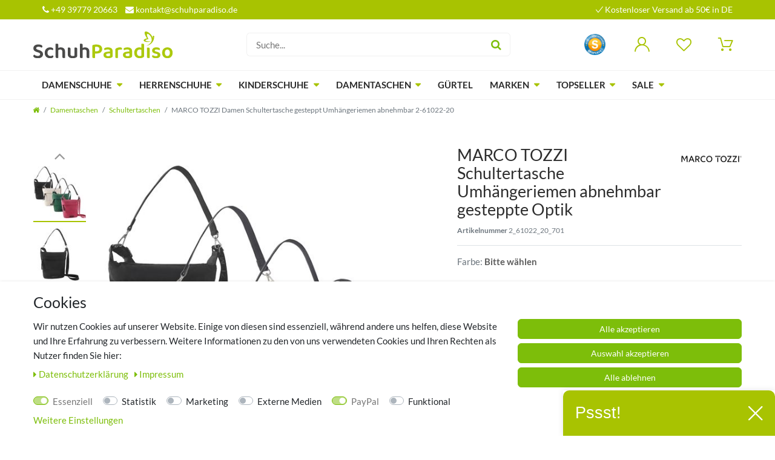

--- FILE ---
content_type: text/html; charset=UTF-8
request_url: https://www.schuhparadiso.de/marco-tozzi-schultertasche-umhaengeriemen-abnehmbar-gesteppte-optik/a-19239/
body_size: 91522
content:






<!DOCTYPE html>

<html lang="de" data-framework="vue" prefix="og: http://ogp.me/ns#" class="icons-loading">

<head>
                        

    <script type="text/javascript">
    (function() {
        var _availableConsents = {"necessary.consent":[true,[],null],"necessary.consentActiveStatus":[true,["consentActiveStatus","_transaction_ids","cr-freeze"],null],"necessary.externalId":[true,["externalID"],null],"necessary.session":[true,[],null],"necessary.csrf":[true,["XSRF-TOKEN"],null],"necessary.shopbooster_cookie":[true,["plenty_cache"],null],"tracking.googleanalytics":[false,["\/^_gat_UA-\/","_ga","_gid","_gat","AMP_TOKEN","__utma","__utmt","__utmb","__utmc","__utmz","__utmv","__utmx","__utmxx","_gaexp","_opt_awcid","_opt_awmid","_opt_awgid","_opt_awkid","_opt_utmc","_ga_CFL28DGC7V"],false],"tracking.Uptain":[false,["uptain"],false],"marketing.googleads":[false,["_gcl_au","IDE","1P_JAR","AID","ANID","CONSENT","DSID","DV","NID","APISID","HSID","SAPISID","SID","SIDCC","SSID","test_cookie"],false],"marketing.facebookpixel":[false,["_fbp","act","c_user","datr","fr","m_pixel_ration","pl","presence","sb","spin","wd","xs"],false],"media.reCaptcha":[false,[],false],"paypal.paypal-cookies":[true,["X-PP-SILOVER","X-PP-L7","tsrc","paypalplus_session_v2"],false],"convenience.tagmanager":[false,["no-cookies"],false],"convenience.languageDetection":[null,[],null]};
        var _allowedCookies = ["plenty_cache","consentActiveStatus","_transaction_ids","cr-freeze","externalID","XSRF-TOKEN","X-PP-SILOVER","X-PP-L7","tsrc","paypalplus_session_v2","plenty-shop-cookie","PluginSetPreview","SID_PLENTY_ADMIN_9185","PreviewCookie"] || [];

        window.ConsentManager = (function() {
            var _consents = (function() {
                var _rawCookie = document.cookie.split(";").filter(function (cookie) {
                    return cookie.trim().indexOf("plenty-shop-cookie=") === 0;
                })[0];

                if (!!_rawCookie) {
                    try {
                        _rawCookie = decodeURIComponent(_rawCookie);
                    } catch (e) {
                        document.cookie = "plenty-shop-cookie= ; expires = Thu, 01 Jan 1970 00:00:00 GMT"
                        return null;
                    }

                    try {
                        return JSON.parse(
                            _rawCookie.trim().substr("plenty-shop-cookie=".length)
                        );
                    } catch (e) {
                        return null;
                    }
                }
                return null;
            })();

            Object.keys(_consents || {}).forEach(function(group) {
                if(typeof _consents[group] === 'object' && _consents[group] !== null)
                {
                    Object.keys(_consents[group] || {}).forEach(function(key) {
                        var groupKey = group + "." + key;
                        if(_consents[group][key] && _availableConsents[groupKey] && _availableConsents[groupKey][1].length) {
                            Array.prototype.push.apply(_allowedCookies, _availableConsents[groupKey][1]);
                        }
                    });
                }
            });

            if(!_consents) {
                Object.keys(_availableConsents || {})
                    .forEach(function(groupKey) {
                        if(_availableConsents[groupKey] && ( _availableConsents[groupKey][0] || _availableConsents[groupKey][2] )) {
                            Array.prototype.push.apply(_allowedCookies, _availableConsents[groupKey][1]);
                        }
                    });
            }

            var _setResponse = function(key, response) {
                _consents = _consents || {};
                if(typeof key === "object" && typeof response === "undefined") {
                    _consents = key;
                    document.dispatchEvent(new CustomEvent("consent-change", {
                        detail: {key: null, value: null, data: key}
                    }));
                    _enableScriptsOnConsent();
                } else {
                    var groupKey = key.split(".")[0];
                    var consentKey = key.split(".")[1];
                    _consents[groupKey] = _consents[groupKey] || {};
                    if(consentKey === "*") {
                        Object.keys(_availableConsents).forEach(function(aKey) {
                            if(aKey.split(".")[0] === groupKey) {
                                _consents[groupKey][aKey.split(".")[1]] = response;
                            }
                        });
                    } else {
                        _consents[groupKey][consentKey] = response;
                    }
                    document.dispatchEvent(new CustomEvent("consent-change", {
                        detail: {key: key, value: response, data: _consents}
                    }));
                    _enableScriptsOnConsent();
                }
                if(!_consents.hasOwnProperty('_id')) {
                    _consents['_id'] = "b7e78402476f035e2f51e92ff11145f7812bacdb";
                }

                Object.keys(_availableConsents).forEach(function(key) {
                    if((_availableConsents[key][1] || []).length > 0) {
                        if(_isConsented(key)) {
                            _availableConsents[key][1].forEach(function(cookie) {
                                if(_allowedCookies.indexOf(cookie) < 0) _allowedCookies.push(cookie);
                            });
                        } else {
                            _allowedCookies = _allowedCookies.filter(function(cookie) {
                                return _availableConsents[key][1].indexOf(cookie) < 0;
                            });
                        }
                    }
                });

                document.cookie = "plenty-shop-cookie=" + JSON.stringify(_consents) + "; path=/; secure";
            };
            var _hasResponse = function() {
                return _consents !== null;
            };

            var _expireDate = function() {
                var expireSeconds = 0;
                                const date = new Date();
                date.setSeconds(date.getSeconds() + expireSeconds);
                const offset = date.getTimezoneOffset() / 60;
                date.setHours(date.getHours() - offset)
                return date.toUTCString();
            }
            var _isConsented = function(key) {
                var groupKey = key.split(".")[0];
                var consentKey = key.split(".")[1];

                if (consentKey === "*") {
                    return Object.keys(_availableConsents).some(function (aKey) {
                        var aGroupKey = aKey.split(".")[0];
                        return aGroupKey === groupKey && _isConsented(aKey);
                    });
                } else {
                    if(!_hasResponse()) {
                        return _availableConsents[key][0] || _availableConsents[key][2];
                    }

                    if(_consents.hasOwnProperty(groupKey) && _consents[groupKey].hasOwnProperty(consentKey))
                    {
                        return !!_consents[groupKey][consentKey];
                    }
                    else {
                        if(!!_availableConsents[key])
                        {
                            return _availableConsents[key][0];
                        }

                        console.warn("Cookie has been blocked due to not being registered: " + key);
                        return false;
                    }
                }
            };
            var _getConsents = function() {
                var _result = {};
                Object.keys(_availableConsents).forEach(function(key) {
                    var groupKey = key.split(".")[0];
                    var consentKey = key.split(".")[1];
                    _result[groupKey] = _result[groupKey] || {};
                    if(consentKey !== "*") {
                        _result[groupKey][consentKey] = _isConsented(key);
                    }
                });
                return _result;
            };
            var _isNecessary = function(key) {
                return _availableConsents.hasOwnProperty(key) && _availableConsents[key][0];
            };
            var _enableScriptsOnConsent = function() {
                var elementsToEnable = document.querySelectorAll("script[data-cookie-consent]");
                Array.prototype.slice.call(elementsToEnable).forEach(function(el) {
                    if(el.dataset && el.dataset.cookieConsent && _isConsented(el.dataset.cookieConsent) && el.type !== "application/javascript") {
                        var newScript = document.createElement("script");
                        if(el.src) {
                            newScript.src = el.src;
                        } else {
                            newScript.textContent = el.textContent;
                        }
                        el.parentNode.replaceChild(newScript, el);
                    }
                });
            };
            window.addEventListener("load", _enableScriptsOnConsent);
                        // Cookie proxy
            (function() {
                var _data = {};
                var _splitCookieString = function(cookiesString) {

                    var _allCookies = cookiesString.split(";");
                    var regex = /[^=]+=[^;]*;?((?:expires|path|domain)=[^;]*;)*/gm;
                    var cookies = [];

                    _allCookies.forEach(function(cookie){
                        if(cookie.trim().indexOf("plenty-shop-cookie=") === 0) {
                            var cookieString = decodeURIComponent(cookiesString);
                            var match;
                            while((match = regex.exec(cookieString)) !== null) {
                                if(match.index === match.lastIndex) {
                                    regex.lastIndex++;
                                }
                                cookies.push(match[0]);
                            }
                        } else if(cookie.length) {
                            cookies.push(cookie);
                        }
                    });

                    return cookies;

                };
                var _parseCookies = function (cookiesString) {
                    return _splitCookieString(cookiesString).map(function(cookieString) {
                        return _parseCookie(cookieString);
                    });
                };
                var _parseCookie = function(cookieString) {
                    var cookie = {
                        name: null,
                        value: null,
                        params: {}
                    };
                    var match = /^([^=]+)=([^;]*);*((?:[^;]*;?)*)$/.exec(cookieString.trim());
                    if(match && match[1]) {
                        cookie.name = match[1];
                        cookie.value = match[2];

                        (match[3] || "").split(";").map(function(param) {
                            return /^([^=]+)=([^;]*);?$/.exec(param.trim());
                        }).filter(function(param) {
                            return !!param;
                        }).forEach(function(param) {
                            cookie.params[param[1]] = param[2];
                        });

                        if(cookie.params && !cookie.params.path) {
                            cookie.params.path = "/";
                        }
                    }

                    return cookie;
                };
                var _isAllowed = function(cookieName) {
                    return _allowedCookies.some(function(allowedCookie) {
                        var match = /^\/(.*)\/([gmiy]*)$/.exec(allowedCookie);
                        return (match && match[1] && (new RegExp(match[1], match[2])).test(cookieName))
                            || allowedCookie === cookieName;
                    });
                };
                var _set = function(cookieString) {
                    var cookie = _parseCookie(cookieString);
                                                                    var domainParts = (window.location.host || window.location.hostname).split(".");
                        if(domainParts[0] === "www") {
                            domainParts.shift();
                            cookie.domain = "." + domainParts.join(".");
                        } else {
                            cookie.domain = (window.location.host || window.location.hostname);
                        }
                                        if(cookie && cookie.name) {
                        if(_isAllowed(cookie.name)) {
                            var cookieValue = cookie.value || "";
                            _data[cookie.name] = cookieValue + Object.keys(cookie.params || {}).map(function(paramKey) {
                                                            if(paramKey === "expires") {
                                    return "";
                                }
                                                            return "; " + paramKey.trim() + "=" + cookie.params[paramKey].trim();
                            }).join("");
                        } else {
                            _data[cookie.name] = null;
                            console.warn("Cookie has been blocked due to privacy settings: " + cookie.name);
                        }
                        _update();
                    }
                };
                var _get = function() {
                    return Object.keys(_data).filter(function (key) {
                        return !!_data[key];
                    }).map(function (key) {
                        return key + "=" + (_data[key].split(";")[0]);
                    }).join("; ");
                };
                var _update = function() {
                    delete document.cookie;
                    var cookies = _parseCookies(document.cookie);
                    Object.keys(_data).forEach(function(key) {
                        if(!_data[key]) {
                            // unset cookie
                            var domains = (window.location.host || window.location.hostname).split(".");
                            while(domains.length > 1) {
                                document.cookie = key + "=; path=/; expires=Thu, 01 Jan 1970 00:00:01 GMT; domain="+domains.join(".");
                                document.cookie = key + "=; path=/; expires=Thu, 01 Jan 1970 00:00:01 GMT; domain=."+domains.join(".");
                                domains.shift();
                            }
                            document.cookie = key + "=; path=/; expires=Thu, 01 Jan 1970 00:00:01 GMT;";
                            delete _data[key];
                        } else {
                            var existingCookie = cookies.find(function(cookie) { return cookie.name === key; });
                            var parsedData = _parseCookie(key + "=" + _data[key]);
                            if(!existingCookie || existingCookie.value !== parsedData.value) {
                                document.cookie = key + "=" + _data[key];
                            } else {
                                // console.log('No changes to cookie: ' + key);
                            }
                        }
                    });

                    if(!document.__defineGetter__) {
                        Object.defineProperty(document, 'cookie', {
                            get: _get,
                            set: _set
                        });
                    } else {
                        document.__defineGetter__('cookie', _get);
                        document.__defineSetter__('cookie', _set);
                    }
                };

                _splitCookieString(document.cookie).forEach(function(cookie)
                {
                    _set(cookie);
                });

                _update();
            })();
            
            return {
                setResponse: _setResponse,
                hasResponse: _hasResponse,
                isConsented: _isConsented,
                getConsents: _getConsents,
                isNecessary: _isNecessary
            };
        })();
    })();
</script>


    
<meta charset="utf-8">
<meta http-equiv="X-UA-Compatible" content="IE=edge">
<meta name="viewport" content="width=device-width, initial-scale=1">
<meta name="generator" content="plentymarkets" />

    
<link rel="icon" type="img/ico" href="https://cdn02.plentymarkets.com/8f27vubkz3n2/frontend/img/logos/fav-neu.gif">


    <link rel="canonical" href="https://www.schuhparadiso.de/marco-tozzi-schultertasche-umhaengeriemen-abnehmbar-gesteppte-optik/a-19239/">

            <link rel="alternate" hreflang="x-default" href="https://www.schuhparadiso.de/marco-tozzi-schultertasche-umhaengeriemen-abnehmbar-gesteppte-optik/a-19239/"/>
            <link rel="alternate" hreflang="de" href="https://www.schuhparadiso.de/marco-tozzi-schultertasche-umhaengeriemen-abnehmbar-gesteppte-optik/a-19239/"/>
    
<style data-font="Custom-Font">
    
                
        .icons-loading .fa { visibility: hidden !important; }
</style>

<link rel="preload" href="https://cdn02.plentymarkets.com/8f27vubkz3n2/plugin/21/ceres/css/ceres-icons.css" as="style" onload="this.onload=null;this.rel='stylesheet';">
<noscript><link rel="stylesheet" href="https://cdn02.plentymarkets.com/8f27vubkz3n2/plugin/21/ceres/css/ceres-icons.css"></noscript>


<link rel="preload" as="style" href="https://cdn02.plentymarkets.com/8f27vubkz3n2/plugin/21/ceres/css/ceres-base.css?v=246781fef356a58e2cd576e2b80b2f22e713500e">
    <link rel="stylesheet" href="https://cdn02.plentymarkets.com/8f27vubkz3n2/plugin/21/ceres/css/ceres-base.css?v=246781fef356a58e2cd576e2b80b2f22e713500e">


<script type="application/javascript">
    /*! loadCSS. [c]2017 Filament Group, Inc. MIT License */
    /* This file is meant as a standalone workflow for
    - testing support for link[rel=preload]
    - enabling async CSS loading in browsers that do not support rel=preload
    - applying rel preload css once loaded, whether supported or not.
    */
    (function( w ){
        "use strict";
        // rel=preload support test
        if( !w.loadCSS ){
            w.loadCSS = function(){};
        }
        // define on the loadCSS obj
        var rp = loadCSS.relpreload = {};
        // rel=preload feature support test
        // runs once and returns a function for compat purposes
        rp.support = (function(){
            var ret;
            try {
                ret = w.document.createElement( "link" ).relList.supports( "preload" );
            } catch (e) {
                ret = false;
            }
            return function(){
                return ret;
            };
        })();

        // if preload isn't supported, get an asynchronous load by using a non-matching media attribute
        // then change that media back to its intended value on load
        rp.bindMediaToggle = function( link ){
            // remember existing media attr for ultimate state, or default to 'all'
            var finalMedia = link.media || "all";

            function enableStylesheet(){
                // unbind listeners
                if( link.addEventListener ){
                    link.removeEventListener( "load", enableStylesheet );
                } else if( link.attachEvent ){
                    link.detachEvent( "onload", enableStylesheet );
                }
                link.setAttribute( "onload", null );
                link.media = finalMedia;
            }

            // bind load handlers to enable media
            if( link.addEventListener ){
                link.addEventListener( "load", enableStylesheet );
            } else if( link.attachEvent ){
                link.attachEvent( "onload", enableStylesheet );
            }

            // Set rel and non-applicable media type to start an async request
            // note: timeout allows this to happen async to let rendering continue in IE
            setTimeout(function(){
                link.rel = "stylesheet";
                link.media = "only x";
            });
            // also enable media after 3 seconds,
            // which will catch very old browsers (android 2.x, old firefox) that don't support onload on link
            setTimeout( enableStylesheet, 3000 );
        };

        // loop through link elements in DOM
        rp.poly = function(){
            // double check this to prevent external calls from running
            if( rp.support() ){
                return;
            }
            var links = w.document.getElementsByTagName( "link" );
            for( var i = 0; i < links.length; i++ ){
                var link = links[ i ];
                // qualify links to those with rel=preload and as=style attrs
                if( link.rel === "preload" && link.getAttribute( "as" ) === "style" && !link.getAttribute( "data-loadcss" ) ){
                    // prevent rerunning on link
                    link.setAttribute( "data-loadcss", true );
                    // bind listeners to toggle media back
                    rp.bindMediaToggle( link );
                }
            }
        };

        // if unsupported, run the polyfill
        if( !rp.support() ){
            // run once at least
            rp.poly();

            // rerun poly on an interval until onload
            var run = w.setInterval( rp.poly, 500 );
            if( w.addEventListener ){
                w.addEventListener( "load", function(){
                    rp.poly();
                    w.clearInterval( run );
                } );
            } else if( w.attachEvent ){
                w.attachEvent( "onload", function(){
                    rp.poly();
                    w.clearInterval( run );
                } );
            }
        }


        // commonjs
        if( typeof exports !== "undefined" ){
            exports.loadCSS = loadCSS;
        }
        else {
            w.loadCSS = loadCSS;
        }
    }( typeof global !== "undefined" ? global : this ) );

    if(document.fonts) {
        document.fonts.addEventListener("loadingdone", function(evt) {
            if(document.fonts.check("1em FontAwesome")) {
                document.documentElement.classList.remove('icons-loading');
            }
        });

        window.addEventListener("load", function(evt) {
            if(document.fonts.check("1em FontAwesome")) {
                document.documentElement.classList.remove('icons-loading');
            }
        });
    } else {
        document.documentElement.classList.remove('icons-loading');
    }
</script>


<style>
    @font-face {
        font-family: 'icomoon';
        font-display: fallback;
        src:  url('https://cdn02.plentymarkets.com/8f27vubkz3n2/plugin/21/schuhparadiso/documents/fonts/icomoon.eot?c1r1ee');
        src:  url('https://cdn02.plentymarkets.com/8f27vubkz3n2/plugin/21/schuhparadiso/documents/fonts/icomoon.eot?c1r1ee#iefix') format('embedded-opentype'),
          url('https://cdn02.plentymarkets.com/8f27vubkz3n2/plugin/21/schuhparadiso/documents/fonts/icomoon.ttf?c1r1ee') format('truetype'),
          url('https://cdn02.plentymarkets.com/8f27vubkz3n2/plugin/21/schuhparadiso/documents/fonts/icomoon.woff?c1r1ee') format('woff'),
          url('https://cdn02.plentymarkets.com/8f27vubkz3n2/plugin/21/schuhparadiso/documents/fonts/icomoon.svg?c1r1ee#icomoon') format('svg');
        font-weight: normal;
        font-style: normal;
      }
   
</style>
                    

<!-- Extend the existing style with a template -->
                            <link rel="preload" as="style" href="https://cdn02.plentymarkets.com/8f27vubkz3n2/plugin/21/schuhparadiso/css/main.min.css">
<link rel="stylesheet" href="https://cdn02.plentymarkets.com/8f27vubkz3n2/plugin/21/schuhparadiso/css/main.min.css">

                    <link rel="stylesheet" href="https://cdn02.plentymarkets.com/8f27vubkz3n2/plugin/21/cookiebar/css/cookie-bar.css">



<style type="text/css">
    .cookie-bar {
        box-shadow: 0 1px 5px rgba(0, 0, 0, 0.15);
    }

    .cookie-bar__header .cookie-bar__header-image {
        max-height: 3.5rem;
        margin-right: 1rem;
        margin-bottom: 1rem;
    }

    .cookie-bar__header .cookie-bar__header-title {
        display: inline-block;
        margin-top: .5rem;
        margin-bottom: 1rem;
    }

    .cookie-bar-header img {
        max-height: 3.5rem;
        margin-right: 1rem;
        margin-bottom: 1rem;
    }

    .cookie-bar.container.out {
        width: unset;
        padding: 0;
        margin-left: unset;
        margin-right: unset;
    }

    .cookie-bar .privacy-settings {
        max-height: 50vh;
    }

    .cookie-bar .privacy-settings table tr td:first-child {
        width: 200px;
    }

    .cookie-bar-toggle {
        display: none;
    }

    .cookie-bar.out {
        left: 15px;
        right: auto;
    }

    .cookie-bar.out > .container-max {
        display: none;
    }

    .cookie-bar.out > .cookie-bar-toggle {
        display: block;
    }

    
    /* Box Shadow use as background overlay */
    .cookie-bar.overlay:not(.out) {
        box-shadow: 0 0 0 calc(100vh + 100vw) rgba(0, 0, 0, 0.5);
    }

    /* card a margin fix */
    .cookie-bar a.card-link.text-primary.text-appearance {
        margin-left: 0;
    }

    /* Cookiebar extra styles */

            @media only screen and (min-width: 576px) and (max-width: 767px) {
            .cookie-bar:not(.out) .responsive-btn {
                display: flex;
                justify-content: space-between;
            }
            .cookie-bar:not(.out) .responsive-btn > .btn-primary.btn-block {
                margin-top: 0 !important;
                flex: 0 0 32%;
            }
        }
        
    
    /* custom css */
        
    
</style>



                    
    

<script>

    
    function setCookie(name,value,days) {
        var expires = "";
        if (days) {
            var date = new Date();
            date.setTime(date.getTime() + (days*24*60*60*1000));
            expires = "; expires=" + date.toUTCString();
        }
        document.cookie = name + "=" + (value || "")  + expires + "; path=/";
    }
    function getCookie(name) {
        var nameEQ = name + "=";
        var ca = document.cookie.split(';');
        for (var i = 0; i < ca.length; i++) {
            var c = ca[i];
            while (c.charAt(0) == ' ') c = c.substring(1, c.length);
            if (c.indexOf(nameEQ) == 0) return c.substring(nameEQ.length, c.length);
        }
        return null;
    }

    if (getCookie("externalID") == null) {
        setCookie("externalID",  '69704cbe528b9' + Math.random(), 100);
    }

    let consentActiveStatus = [{"googleanalytics":"false","googleads":"true","facebookpixel":"true","bingads":"false","pinterest":"false","adcell":"false","econda":"false","channelpilot":"false","sendinblue":"false","hotjar":"false","moebelde":"false","intelligentreach":"false","clarity":"false","awin":"false","belboon":"false"}];
    setCookie("consentActiveStatus",JSON.stringify(consentActiveStatus),100);

    function normalizeString(a) {
        return a.replace(/[^\w\s]/gi, '');
    }

    function convertAttributesToText(attributes){
        var variantText = '';

        if(attributes.length){
            for(let i = 0; i < attributes.length ; i++){
                variantText+= attributes[i]["value"]["names"]["name"];
                if(i !== (attributes.length-1)){
                    variantText+= ", ";
                }
            }
        }
        return variantText;
    }

    function sendProductListClick(position, products) {
        var payload = {
            'ecommerce': {
                'currencyCode': '',
                'click': {
                    'actionField': {'list': ''},
                    'products': new Array(products[position])
                }
            },
            'ga4Event': 'select_item',
            'nonInteractionHit': false,
            'event': 'ecommerceEvent',
            'eventCategory': 'E-Commerce',
            'eventAction': 'Produktklick',
            'eventLabel': '',
            'eventValue': undefined
        };
        dataLayer.push(payload);    }

    function capiCall(payload){
            }

    window.dataLayer = window.dataLayer || [];
    function gtag() { window.dataLayer.push(arguments);}
    let plentyShopCookie = getCookie("plenty-shop-cookie");
    plentyShopCookie = (typeof plentyShopCookie === "undefined") ? '' : JSON.parse(decodeURIComponent(plentyShopCookie));
    

    
        if(plentyShopCookie) {
            let hasConsentedToMicrosoftAds = false;
            let microsoftConsentObject = {};

            
            if (hasConsentedToMicrosoftAds) {
                microsoftConsentObject = {
                    ad_storage: 'granted'
                };

                window.uetq = window.uetq || [];
                window.uetq.push('consent', 'default', microsoftConsentObject);
            }
        }
    
                    let ad_storage =  'denied';
        let ad_user_data = 'denied';
        let ad_personalization = 'denied';
        let analytics_storage = 'denied';

        if(plentyShopCookie){
            ad_storage=  plentyShopCookie.tracking.googleanalytics ? 'granted' : 'denied';
            ad_user_data=  plentyShopCookie.tracking.googleanalytics ? 'granted' : 'denied';
            ad_personalization=  plentyShopCookie.tracking.googleanalytics ? 'granted' : 'denied';
            analytics_storage=  plentyShopCookie.tracking.googleanalytics ? 'granted' : 'denied';
                    }

        let consentObject = {
            ad_storage: ad_storage,
            ad_user_data: ad_user_data,
            ad_personalization: ad_personalization,
            analytics_storage: analytics_storage
        };

        gtag('consent', 'default', consentObject);
    

    document.addEventListener("consent-change", function (e){

        
        var consentIntervall = setInterval(function(){

            
                let consentObject = {
                    ad_storage: e.detail.data.tracking.googleanalytics ? 'granted' : 'denied',
                    ad_user_data: e.detail.data.tracking.googleanalytics ? 'granted' : 'denied',
                    ad_personalization: e.detail.data.tracking.googleanalytics ? 'granted' : 'denied',
                    analytics_storage: e.detail.data.tracking.googleanalytics ? 'granted' : 'denied'
                };

                gtag('consent', 'update', consentObject );

            
            
                let hasConsentedToMicrosoftAds = false;
                let basicMicrosoftConsentObject = {};

                
                if (hasConsentedToMicrosoftAds) {
                    basicMicrosoftConsentObject = {
                        ad_storage: 'granted'
                    };

                    window.uetq = window.uetq || [];
                    window.uetq.push('consent', 'update', basicMicrosoftConsentObject);
                }

            
            var payload = {
                'event': 'consentChanged'
            };
            dataLayer.push(payload);
            clearInterval(consentIntervall);
        }, 200);
    });
</script>


            


    
    
    
                    
                                                                                                                                                                                                                        

    
    
    
    
    

                    


<meta name="robots" content="ALL">
    <meta name="description" content="Bestellen Sie bequem bei Schuhparadiso: MARCO TOZZI Schultertaschen in gesteppter Optik und mit bedrucktem Umhängeriemen!">
    <meta name="keywords" content="MARCO TOZZI, Damen, Umhängetasche, Schultertasche, abnehmbarer Riemen, gesteppt, Reißverschluss, Fach vorne">
<meta property="og:title" content="MARCO TOZZI Schultertasche Umhängeriemen abnehmbar gesteppte Optik | Schuhparadiso"/>
<meta property="og:type" content="article"/>
<meta property="og:url" content="https://www.schuhparadiso.de/marco-tozzi-schultertasche-umhaengeriemen-abnehmbar-gesteppte-optik/a-19239/"/>
<meta property="og:image" content="https://cdn.schuhparadiso.de/item/images/19239/full/002-61022-20-098-402-701-514-neu.jpg"/>
<meta property="thumbnail" content="https://cdn.schuhparadiso.de/item/images/19239/full/002-61022-20-098-402-701-514-neu.jpg"/>

<script type="application/ld+json">
            {
                "@context"      : "http://schema.org/",
                "@type"         : "Product",
                "@id"           : "302161",
                "name"          : "MARCO TOZZI Schultertasche Umhängeriemen abnehmbar gesteppte Optik",
                "category"      : "Schultertaschen",
                "releaseDate"   : "",
                "image"         : "https://cdn.schuhparadiso.de/item/images/19239/preview/002-61022-20-098-402-701-514-neu.jpg",
                "identifier"    : "302161",
                "description"   : "Hersteller Farbbezeichnung: schwarz: black comb 098; beige: cream comb 402; grün: green comb 701; pink: pink comb 514 Machart: Schultertasche, Umhängetasche Obermaterial: Textil-Synthetik-Mix Innenmaterial: Textil Verschluss: Reißverschluss Schulterriemen (abnehmbar) Umhängeriemen (verstellbar) 1 Reißverschlusshauptfach 1 Reißverschlussfach vorne gesteppte Optik weiche Haptik",
                "disambiguatingDescription" : "",
                "sku": "302161",
                
                                                "gtin13": "4064229660199",
                                                
                "brand"  : {
                    "@type"         : "Organization",
                    "name"          : "MARCO TOZZI"
                },
                "manufacturer"  : {
                    "@type"         : "Organization",
                    "name"          : "MARCO TOZZI"
                },
                "offers": {
                    "@type"         : "Offer",
                    "priceCurrency" : "EUR",
                    "price"         : "29.00",
                    "url"           : "https://www.schuhparadiso.de/marco-tozzi-schultertasche-umhaengeriemen-abnehmbar-gesteppte-optik/a-19239/",
                    "priceSpecification": {
                        "@type": "UnitPriceSpecification",
                        "price": "29.00",
                        "priceCurrency": "EUR",
                        "referenceQuantity": {
                            "@type": "QuantitativeValue",
                            "value": "1",
                            "unitCode": "C62"
                        }
                    },
                    "availability"  : "https://schema.org/InStock",
                    "itemCondition" : "https://schema.org/NewCondition",
                    "serialNumber"  : "2_61022_20_701"
                },
                "depth": {
                    "@type"         : "QuantitativeValue",
                    "value"         : "0"
                },
                "width": {
                    "@type"         : "QuantitativeValue",
                    "value"         : "0"
                },
                "height": {
                    "@type"         : "QuantitativeValue",
                    "value"         : "0"
                },
                "weight": {
                    "@type"         : "QuantitativeValue",
                    "value"         : "550"
                }
            }
        </script>

<title>MARCO TOZZI Schultertasche Umhängeriemen abnehmbar gesteppte Optik | Schuhparadiso</title>

                                        <meta name="google-site-verification" content="Nsb2p0hb4SH63ZpL5pgQ9zqWhup9N0_vk7aTkG46KIE" />
            <link rel="stylesheet" href="https://cdn02.plentymarkets.com/8f27vubkz3n2/plugin/21/feedback/css/main.css" media="none" onload="if(media!='all')media='all'">
<noscript><link rel="stylesheet" href="https://cdn02.plentymarkets.com/8f27vubkz3n2/plugin/21/feedback/css/main.css"></noscript>


            <script>        let isSignUp = false;        document.addEventListener("onSignUpSuccess", function (e) {                        isSignUp = true;            localStorage.setItem("signupTime", new Date().getTime());        });        document.addEventListener("onSetUserData", function (e) {                        if (e.detail.oldState.user.userData == null && e.detail.newState.user.userData !== null) {                let lastSignUpTime = localStorage.getItem("signupTime");                let timeDiff = new Date().getTime() - lastSignUpTime;                let is24HoursPassed = timeDiff > 24 * 60 * 60 * 1000;                if (isSignUp || is24HoursPassed) {                                        var payload = {                        'event': isSignUp ? 'sign_up' : 'login',                        'user_id': e.detail.newState.user.userData.id,                        'pageType': 'tpl.item'                    };                    dataLayer.push(payload);                                        isSignUp = false;                }            }        });        document.addEventListener("onSetComponent", function (e) {            console.log(e.detail);            if(e.detail.payload.component === "basket-preview"){                var payload = {                    'event': 'funnel_event',                    'action': 'OPEN_BASKET_PREVIEW',                };                dataLayer.push(payload);                            }        });        document.addEventListener("onSetCouponCode", function (e) {            console.log(e.detail);            if(e.detail.payload !== null){                var payload = {                    'event': 'funnel_event',                    'action': 'COUPON_CODE_ADDED',                    'couponCode': e.detail.payload                };                dataLayer.push(payload);                            }        });                var payload ={            'event': 'facebookEvent',            'event_id': '69704cbe553ec' + Math.random(),            'facebookEventName': 'PageView'        };        dataLayer.push(payload);        capiCall(payload);                document.addEventListener("onAddWishListId", function (e) {            var payload = {                'event': 'AddToWishlist',                'event_id': '69704cbe553ec' + Math.random(),                'ga4Event': 'add_to_wishlist',                'content_name': 'Artikeldetailseite',                'content_category': '',                'content_type': 'product',                'content_ids': e.detail.payload,                'contents': '',                'currency': 'EUR',                'value': '0.01'            };            dataLayer.push(payload);                    });        document.addEventListener("onSetWishListItems", function (e) {            console.log(e.detail.payload);            if (typeof e.detail.payload !== 'undefined') {                var products = [];                var idList = [];                var contents = [];                e.detail.payload.forEach(function (item, index) {                    products.push({                        id: item.data.item.id + '',                        name: item.data.texts.name1,                        price: item.data.prices.default.price.value + '',                        brand: item.data.item.manufacturer.externalName,                        category: 'Damentaschen\/Schultertaschen',                        variant: convertAttributesToText(item.data.attributes),                        position: index,                        list: 'Wunschliste'                    });                    contents.push({                        id: item.data.item.id,                        quantity: 1,                        item_price: item.data.prices.default.price.value                    });                    idList.push(item.id);                });                var payload = {                    'ecommerce': {                        'currencyCode': 'EUR',                        'impressions': products                    },                    'google_tag_params': {                        'ecomm_prodid': idList,                        'ecomm_pagetype': 'other',                        'ecomm_category': 'Wunschliste',                    },                    'content_ids': idList,                    'content_name': 'Wunschliste',                    'content_type': 'product',                    'contents': contents,                    'currency': 'EUR',                    'value': '0.01',                    'event': 'ecommerceEvent',                    'event_id': '69704cbe553ec' + Math.random(),                    'ga4Event': 'view_item_list',                    'eventCategory': 'E-Commerce',                    'eventAction': 'Produktimpression',                    'eventLabel': 'Artikeldetailseite',                    'eventValue': undefined                };                dataLayer.push(payload);                capiCall(payload);            }        });        document.addEventListener("onContactFormSend", function (e) {            var payload ={                'event': 'facebookEvent',                'event_id': '69704cbe553ec' + Math.random(),                'facebookEventName': 'Contact',                'currency': 'EUR',                'value': '0.01'            };            dataLayer.push(payload);            capiCall(payload);        });        document.addEventListener("onSetVariationOrderProperty", function (e) {            var payload = {                'event': 'facebookEvent',                'facebookEventName': 'CustomizeProduct',                'event_id': '69704cbe553ec' + Math.random(),                'currency': 'EUR',                'value': '0.01'            };            dataLayer.push(payload);            capiCall(payload);        });        document.addEventListener("onAddBasketItem", function (e) {                        var payload = {                'ecommerce': {                    'currencyCode': 'EUR',                    'add': {                        'actionField':                            {'list': 'Artikeldetailseite'},                        'products': [{                            'id': e.detail.payload[0].variationId + '',                            'quantity': e.detail.payload[0].quantity,                            'price': e.detail.payload[0].price+'',                            'variant': convertAttributesToText(e.detail.payload[0].variation.data.attributes),                            'name': e.detail.payload[0].variation.data.texts.name1,                            'brand': e.detail.payload[0].variation.data.item.manufacturer.externalName,                            'category': 'Damentaschen\/Schultertaschen'                                                    }]                    }                },                'content_name': 'Artikeldetailseite',                'content_type': 'product',                'content_ids': e.detail.payload[0].variationId,                'contents': [{                    'id': e.detail.payload[0].variationId,                    'quantity': e.detail.payload[0].quantity,                    'item_price': e.detail.payload[0].price                }],                'currency': 'EUR',                'value': '0.01',                'addCartValue':e.detail.payload[0].price+'',                'addCartQty': e.detail.payload[0].quantity,                'addCartId':e.detail.payload[0].variationId + '',                'addCartVariant': convertAttributesToText(e.detail.payload[0].variation.data.attributes),                'addCartName': e.detail.payload[0].variation.data.texts.name1,                'addCartBrand': e.detail.payload[0].variation.data.item.manufacturer.externalName,                'addCartCategory': 'Damentaschen\/Schultertaschen',                'addCartImage': e.detail.payload[0].variation.data.images.all[0].url,                'addCartItemLink': "https://www.schuhparadiso.de/a-" + e.detail.payload[0].variation.data.item.id,                'nonInteractionHit': false,                'event': 'ecommerceEvent',                'event_id': '69704cbe553ec' + Math.random(),                'ga4Event': 'add_to_cart',                'eventCategory': 'E-Commerce',                'eventAction': 'addToCart',                'eventLabel': undefined,                'eventValue': undefined            };            dataLayer.push(payload);            capiCall(payload);        }, false);        document.addEventListener("onRemoveBasketItem", function (e) {            changeQty('remove', e);        });        document.addEventListener("onUpdateBasketItemQuantity",function (e) {            function isCurrentItem(item) {                return item.id == e.detail.payload.id;            }            currentBasketItem = e.detail.oldState.basket.items.find(isCurrentItem);            var origQty = currentBasketItem.quantity;            var newQty = e.detail.payload.quantity;            var qtyDiff = newQty - origQty;            if (qtyDiff > 0) {                changeQty("add", e, qtyDiff);            }            else{                changeQty("remove", e, qtyDiff *= -1);            }        });        document.addEventListener("onUpdateBasketItem", function (e) {            function isCurrentItem(item) {                return item.id == e.detail.payload.id;            }            currentBasketItem = e.detail.oldState.basket.items.find(isCurrentItem);            var origQty = currentBasketItem.quantity;            var newQty = e.detail.payload.quantity;            var qtyDiff = newQty - origQty;            if (qtyDiff > 0) {                changeQty("add", e, qtyDiff);            }        });        function changeQty(action, e, qty = e.detail.quantity) {            var currentBasketItem;            if (e.type === "onRemoveBasketItem") {                function isCurrentItem(item) {                    return item.id == e.detail.payload;                }                currentBasketItem = e.detail.oldState.basket.items.find(isCurrentItem);                qty = currentBasketItem.quantity;            } else {                function isCurrentItem(item) {                    return item.variationId == e.detail.payload.variationId;                }                currentBasketItem = e.detail.newState.basket.items.find(isCurrentItem);            }                        var payload = {                'ecommerce': {                    'currencyCode': 'EUR',                    [action]: {                        'products': [{                            'name': currentBasketItem.variation.data.texts.name1,                            'id': currentBasketItem.variationId + '',                            'price': currentBasketItem.price + '',                            'variant': convertAttributesToText(currentBasketItem.variation.data.attributes),                            'brand': currentBasketItem.variation.data.item.manufacturer.externalName,                            'category': 'Damentaschen\/Schultertaschen',                            'quantity': qty                                                      }]                    }                },                'content_name': 'Warenkorbvorschau',                'content_type': 'product',                'content_ids': currentBasketItem.variationId,                'contents': [{                    'id': currentBasketItem.variationId,                    'quantity': qty,                    'item_price': currentBasketItem.price                }],                'currency': 'EUR',                'value': '0.01',                'addCartValue':currentBasketItem.price+'',                'addCartQty': currentBasketItem.quantity,                'addCartId':currentBasketItem.variationId + '',                'addCartVariant': convertAttributesToText(currentBasketItem.variation.data.attributes),                'addCartName': currentBasketItem.variation.data.texts.name1,                'addCartBrand': currentBasketItem.variation.data.item.manufacturer.externalName,                'addCartCategory': 'Damentaschen\/Schultertaschen',                'addCartImage':  currentBasketItem.variation.data.images.all[0].url,                'addCartItemLink': "https://www.schuhparadiso.de/a-" +  currentBasketItem.variation.data.item.id,                'nonInteractionHit': false,                'event': 'ecommerceEvent',                'event_id': '69704cbe553ec' + Math.random(),                'eventCategory': 'E-Commerce',                'ga4Event' : action + (action === 'add' ? '_to': '_from') + '_cart',                'eventAction': action + 'FromCart',                'eventLabel': undefined,                'eventValue': undefined            };            dataLayer.push(payload);            if(action === "add"){                capiCall(payload);            }        }    </script><script>    var payload ={        'ecommerce': {            'currencyCode': 'EUR',            'detail': {                'actionField':{'list': 'Artikeldetailseite'},                'products': [{                    'id': '302161',                    'name': 'MARCO\u0020TOZZI\u0020Damen\u0020Schultertasche\u0020gesteppt\u0020Umh\u00E4ngeriemen\u0020abnehmbar\u00202\u002D61022\u002D20',                    'price': '29',                    'brand': 'MARCO\u0020TOZZI',                    'category': 'Damentaschen\/Schultertaschen',                    'variant': 'Grün'                }]            }        },        'google_tag_params': {            'ecomm_prodid': '302161',            'ecomm_pagetype': 'product',            'ecomm_totalvalue': '29',            'ecomm_category': 'Damentaschen\/Schultertaschen'        },        'content_ids': 302161,        'content_name': 'MARCO\u0020TOZZI\u0020Damen\u0020Schultertasche\u0020gesteppt\u0020Umh\u00E4ngeriemen\u0020abnehmbar\u00202\u002D61022\u002D20',        'content_type': 'product',        'contents': [{            'id': '302161',            'quantity': 1,            'item_price': 29        }],        'currency': 'EUR',        'categoryId': 170,        'value': '0.01',        'event': 'ecommerceEvent',        'event_id': '69704cbe553ec' + Math.random(),        'ga4Event' : 'view_item',        'eventCategory': 'E-Commerce',        'eventAction': 'Produktdetailseite',        'eventLabel': undefined,        'eventValue': undefined    };    dataLayer.push(payload);    capiCall(payload);        document.addEventListener("onVariationChanged", function (e) {            var payload = {                'event': 'facebookEvent',                'facebookEventName': 'CustomizeProduct',                'event_id': '69704cbe553ec' + Math.random(),                'currency': 'EUR',                'value': '0.01'            };            dataLayer.push(payload);            capiCall(payload);        var payload = {            'ecommerce': {                'currencyCode': 'EUR',                'detail': {                    'products': [{                        'id': e.detail.documents[0].id + '',                        'name': e.detail.documents[0].data.texts.name1,                        'price': e.detail.documents[0].data.prices.default.price.value + '',                        'brand': e.detail.documents[0].data.item.manufacturer.externalName + '',                        'category': 'Damentaschen\/Schultertaschen',                        'variant': convertAttributesToText(e.detail.documents[0].data.attributes)                    }]                }            },            'google_tag_params': {                'ecomm_prodid': e.detail.documents[0].id,                'ecomm_pagetype': 'product',                'ecomm_totalvalue': e.detail.documents[0].data.prices.default.price.value,                'ecomm_category': 'Damentaschen\/Schultertaschen'            },            'content_ids': e.detail.documents[0].id,            'content_name': e.detail.documents[0].data.texts.name1,            'content_type': 'product',            'currency': 'EUR',            'value': '0.01',            'event': 'ecommerceEvent',            'event_id': '69704cbe553ec' + Math.random(),            'ga4Event' : 'view_item',            'nonInteractionHit': false,            'eventCategory': 'E-Commerce',            'eventAction': 'Produktdetailseite',            'eventLabel': undefined,            'eventValue': undefined        };        dataLayer.push(payload);        capiCall(payload);    }, false);</script><!-- Google Tag Manager --><script type="text/plain" data-cookie-consent="convenience.tagmanager">        (function (w, d, s, l, i) {            w[l] = w[l] || [];            w[l].push({                'gtm.start':                    new Date().getTime(), event: 'gtm.js'            });            var f = d.getElementsByTagName(s)[0],                j = d.createElement(s), dl = l != 'dataLayer' ? '&l=' + l : '';            j.async = true;            j.src =                'https://www.googletagmanager.com/gtm.js?id=' + i + dl;            f.parentNode.insertBefore(j, f);        })(window, document, 'script', 'dataLayer', 'GTM-TT2MW5Q');</script><!-- End Google Tag Manager -->
            <style>
    #paypal_loading_screen {
        display: none;
        position: fixed;
        z-index: 2147483640;
        top: 0;
        left: 0;
        width: 100%;
        height: 100%;
        overflow: hidden;

        transform: translate3d(0, 0, 0);

        background-color: black;
        background-color: rgba(0, 0, 0, 0.8);
        background: radial-gradient(ellipse closest-corner, rgba(0,0,0,0.6) 1%, rgba(0,0,0,0.8) 100%);

        color: #fff;
    }

    #paypal_loading_screen .paypal-checkout-modal {
        font-family: "HelveticaNeue", "HelveticaNeue-Light", "Helvetica Neue Light", helvetica, arial, sans-serif;
        font-size: 14px;
        text-align: center;

        box-sizing: border-box;
        max-width: 350px;
        top: 50%;
        left: 50%;
        position: absolute;
        transform: translateX(-50%) translateY(-50%);
        cursor: pointer;
        text-align: center;
    }

    #paypal_loading_screen.paypal-overlay-loading .paypal-checkout-message, #paypal_loading_screen.paypal-overlay-loading .paypal-checkout-continue {
        display: none;
    }

    .paypal-checkout-loader {
        display: none;
    }

    #paypal_loading_screen.paypal-overlay-loading .paypal-checkout-loader {
        display: block;
    }

    #paypal_loading_screen .paypal-checkout-modal .paypal-checkout-logo {
        cursor: pointer;
        margin-bottom: 30px;
        display: inline-block;
    }

    #paypal_loading_screen .paypal-checkout-modal .paypal-checkout-logo img {
        height: 36px;
    }

    #paypal_loading_screen .paypal-checkout-modal .paypal-checkout-logo img.paypal-checkout-logo-pp {
        margin-right: 10px;
    }

    #paypal_loading_screen .paypal-checkout-modal .paypal-checkout-message {
        font-size: 15px;
        line-height: 1.5;
        padding: 10px 0;
    }

    #paypal_loading_screen.paypal-overlay-context-iframe .paypal-checkout-message, #paypal_loading_screen.paypal-overlay-context-iframe .paypal-checkout-continue {
        display: none;
    }

    .paypal-spinner {
        height: 30px;
        width: 30px;
        display: inline-block;
        box-sizing: content-box;
        opacity: 1;
        filter: alpha(opacity=100);
        animation: rotation .7s infinite linear;
        border-left: 8px solid rgba(0, 0, 0, .2);
        border-right: 8px solid rgba(0, 0, 0, .2);
        border-bottom: 8px solid rgba(0, 0, 0, .2);
        border-top: 8px solid #fff;
        border-radius: 100%
    }

    .paypalSmartButtons div {
        margin-left: 10px;
        margin-right: 10px;
    }
</style>    
                                    
    </head>

<body class="page-singleitem item-19239 variation-302161 ">

                    

<script>
    if('ontouchstart' in document.documentElement)
    {
        document.body.classList.add("touch");
    }
    else
    {
        document.body.classList.add("no-touch");
    }
</script>


<div id="vue-app" class="app">
    
    <!-- messages -->
    <notifications template="#vue-notifications" :initial-notifications="{&quot;error&quot;:null,&quot;warn&quot;:null,&quot;info&quot;:null,&quot;success&quot;:null,&quot;log&quot;:null}"></notifications>

    

    
<header id="page-header" class="top-bar">

    <div class="toptopbar d-none d-lg-block">
        <div class="container-max">
            <div class="row mx-0">     
                <div class="col-12 col-md-6 col-lg-7 col-xl-5 phone-toptop ">
                    <a href="tel:00493977920663" title="Kontaktieren Sie uns telefonisch"><i class="fa fa-phone" aria-hidden="true"></i>&nbsp;+49 39779 20663</a>
                    <a href="mailto:kontakt@schuhparadiso.de" title="Kontaktieren Sie uns telefonisch"><i class="fa fa-envelope" aria-hidden="true"></i>&nbsp;kontakt@schuhparadiso.de </a>
                </div>
                <div class="col-12 col-md-6 col-lg-5 col-xl-7 d-none d-md-block text-center text-md-right usps-top">
                    <span class="icon-oh-check"></span>
                    <span>Kostenloser Versand ab 50€ in DE</span>
                </div>

            </div>
        </div>
    </div>
    
    




<nav class="navbar ">
    <div class="container-max">
        <div class="row mx-0">
            <div class="brand-wrappers">
                <div class="d-md-flex align-items-center justify-content-between">
                    <div class="head-content-logo">
                        <a class="navbar-brand" href="/">
                                                            <img alt="Schuhparadiso" src="https://cdn02.plentymarkets.com/8f27vubkz3n2/frontend/img/Logo-Schuhparadiso.svg" class="img-fluid" />
                                                    </a>
                    </div>
                    <div class="head-content-search">
                        <div id="searchBox" class="cmp cmp-search-box collapse">
                                                                                        <item-search template-override="#vue-item-search"></item-search>
                                                    </div>
                    </div>
                    <div class="head-content-nav">
                        <ul id="controlsList" class="controls-list list-inline d-flex justify-content-between align-items-center">
                            <li class="list-inline-item d-none d-md-block">
                                <a href="https://www.shopvote.de/bewertung_schuhparadiso_de_20325.html" target="_blank" title="Shopvote">
                                    <img src="https://cdn02.plentymarkets.com/8f27vubkz3n2/frontend/img/logos/shopvote.png" alt="Shopvote" class="tshead" />
                                </a>
                            </li>
                            <li class="list-inline-item control-menu d-lg-none">
                                <button v-open-mobile-navigation class="navbar-toggler btnmobile" type="button">
                                    <span class="icon-menu1"></span>
                                </button>
                            </li>
                            <li class="list-inline-item control-user">
                                <user-login-handler template-override="#vue-user-login-handler">
                                    <a class="nav-link btnmobile" data-toggle="modal">
                                        <span class="icon-user"></span>
                                    </a>
                                </user-login-handler>
                            </li> 
                            
                            <li class="list-inline-item control-search d-md-none">
                                <a class="anicon anicon-search-xcross nav-link btnmobile"
                                    aria-label="toggle search"
                                    data-toggle="collapse"
                                    href="#searchBox"
                                    aria-expanded="false"
                                    aria-controls="searchBox"
                                    data-parent="#controlsList">
                                    <span class="icon-search1"></span></span>
                                </a>
                            </li>
                                                            <li class="list-inline-item control-wish-list">
                                    <wish-list-count template-override="#vue-wish-list-count"> 
                                        <a class="nav-link btnmobile">
                                            <span class="badge-right mr-1 d-none d-sm-inline">0</span>
                                            <i class="fa fa-heart-o" aria-hidden="true"></i>
                                        </a>
                                    </wish-list-count>
                                </li>
                                                        <li class="list-inline-item control-basket position-relative" @mouseover.once="$store.dispatch('loadComponent', 'basket-preview')">
                                <a v-toggle-basket-preview href="#" class="toggle-basket-preview nav-link btnmobile">                                    
                                    <span waiting-class="fa fa-refresh fa-spin" class="icon-online-shopping-cart">
                                                                                    <span class="badge-bsk" :class="'quant'+$store.state.basket.data.itemQuantity" v-basket-item-quantity="$store.state.basket.data.itemQuantity">0</span>
                                                                                
                                    </span>                                      
                                                                    </a>

                                <lazy-load component="basket-preview">
                                    <basket-preview :show-net-prices="false">
                                        <template #before-basket-item>
                                                                
                                        </template>
                                        <template #after-basket-item>
                                                                
                                        </template>
                                        <template #before-basket-totals>
                                                                
                                        </template>
                                        <template #before-item-sum>
                                                                
                                        </template>
                                        <template #after-item-sum>
                                                                
                                        </template>
                                        <template #before-shipping-costs>
                                                                
                                        </template>
                                        <template #after-shipping-costs>
                                                                
                                        </template>
                                        <template #before-total-sum>
                                                                
                                        </template>
                                        <template #before-vat>
                                                                
                                        </template>
                                        <template #after-vat>
                                                                
                                        </template>
                                        <template #after-total-sum>
                                                                
                                        </template>
                                        <template #after-basket-totals>
                                                                
                                        </template>
                                        <template #before-checkout-button>
                                                                
                                        </template>
                                        <template #after-checkout-button>
                                                        <!-- Include the PayPal JavaScript SDK -->
<script2 type="text/javascript">
    if(!document.getElementById('paypal-smart-payment-script'))
    {
    var script = document.createElement("script");
    script.type = "module";
    script.id = "paypal-smart-payment-script";
    script.src = "https://cdn02.plentymarkets.com/8f27vubkz3n2/plugin/21/paypal/js/smartPaymentScript.min.js";
    script.setAttribute("data-client-id", "AfslQana4f4CQjHvRBnUc6vBJg5jgJuZFwM-SbrTiGKUAqB7MrxQv3QWFdQ6U1h7ogMDokT1DNBzRxMw");
    script.setAttribute("data-user-id-token", "");
    script.setAttribute("data-merchant-id", "73MQR5LTQHKCN");
    script.setAttribute("data-currency", "EUR");
    script.setAttribute("data-append-trailing-slash", "true");
    script.setAttribute("data-locale", "de_DE");
    script.setAttribute("sandbox", "");
    script.setAttribute("googlePayComponent", 1);
    script.setAttribute("applePayComponent", 1);
    document.body.appendChild(script);
    } else {
        var script = document.getElementById('paypal-smart-payment-script');
        script.src = "https://cdn02.plentymarkets.com/8f27vubkz3n2/plugin/21/paypal/js/smartPaymentScript.min.js";
        script.setAttribute("data-client-id", "AfslQana4f4CQjHvRBnUc6vBJg5jgJuZFwM-SbrTiGKUAqB7MrxQv3QWFdQ6U1h7ogMDokT1DNBzRxMw");
        script.setAttribute("data-user-id-token", "");
        script.setAttribute("data-merchant-id", "73MQR5LTQHKCN");
        script.setAttribute("data-currency", "EUR");
        script.setAttribute("data-append-trailing-slash", "true");
        script.setAttribute("data-locale", "de_DE");
        script.setAttribute("sandbox", "");
        script.setAttribute("googlePayComponent", 1);
        script.setAttribute("applePayComponent", 1);
    }
</script2>

<!-- Set up a container element for the button -->
<div id="paypal-button-container_69704cbe59306" class="paypalSmartButtons btn btn-block" data-uuid="69704cbe59306">
    <script2 type="text/javascript">
                    if (typeof paypal_plenty_sdk === 'undefined' || typeof renderPayPalButtons !== 'function') {
                document.addEventListener('payPalScriptInitialized', () => {
                    renderPayPalButtons('69704cbe59306', 'paypal', 'buynow', 'rect', 'gold');
                });
            } else {
                renderPayPalButtons('69704cbe59306', 'paypal', 'buynow', 'rect', 'gold');
            }
            </script2>
</div>
                            <div class="amazon-pay-button-wrapper">
    <div class="amazon-pay-button" data-color="Gold"></div>
</div>
            
                                        </template>
                                    </basket-preview>
                                </lazy-load>
                            </li>
                        </ul>
                    </div>
                </div>   
            </div> 
        </div>
    </div>
    <div class="nav-wrap  normalmenu">
        <div class="container-max">
            <div class="row mx-0 normalmenu">
                <div id="mainNavbarCollapsable" class="main-navbar-collapsable d-none d-lg-block">
                                            
<ul class="mainmenu p-0 m-0 d-flex">
                
    
        
                                                                                                                                                                                                                                                                                                                                                        
            
                <li class="ddown cat-24"  v-navigation-touch-handler>
                    <a href="/damenschuhe/">Damenschuhe</a>
                    <ul data-level="1" class="collapse nav-dropdown-0">
                                                                                                                                                <li>
                                        <ul class="collapse-inner">
                                            <li class="">                                                
                                                <a href="/damenschuhe/damenschuhe-fuer-lose-einlagen/">
                                                                                                        <span>Damenschuhe für lose Einlagen</span>
                                                </a>
                                            </li>
                                        </ul>
                                    </li>
                                                                                                                                <li>
                                        <ul class="collapse-inner">
                                            <li class="">                                                
                                                <a href="/damenschuhe/damen-ballerinas/">
                                                                                                        <span>Damen Ballerinas</span>
                                                </a>
                                            </li>
                                        </ul>
                                    </li>
                                                                                                                                <li>
                                        <ul class="collapse-inner">
                                            <li class="">                                                
                                                <a href="/damenschuhe/damen-slipper/">
                                                                                                        <span>Damen Slipper</span>
                                                </a>
                                            </li>
                                        </ul>
                                    </li>
                                                                                                                                <li>
                                        <ul class="collapse-inner">
                                            <li class="">                                                
                                                <a href="/damenschuhe/damen-schnuerschuhe/">
                                                                                                        <span>Damen Schnürschuhe</span>
                                                </a>
                                            </li>
                                        </ul>
                                    </li>
                                                                                                                                <li>
                                        <ul class="collapse-inner">
                                            <li class="">                                                
                                                <a href="/damenschuhe/damen-sneaker/">
                                                                                                        <span>Damen Sneaker</span>
                                                </a>
                                            </li>
                                        </ul>
                                    </li>
                                                                                                                                <li>
                                        <ul class="collapse-inner">
                                            <li class="">                                                
                                                <a href="/damenschuhe/pumps/">
                                                                                                        <span>Pumps</span>
                                                </a>
                                            </li>
                                        </ul>
                                    </li>
                                                                                                                                <li>
                                        <ul class="collapse-inner">
                                            <li class="">                                                
                                                <a href="/damenschuhe/damen-stiefel-stiefeletten/">
                                                                                                        <span>Damen Stiefel &amp; Stiefeletten</span>
                                                </a>
                                            </li>
                                        </ul>
                                    </li>
                                                                                                                                <li>
                                        <ul class="collapse-inner">
                                            <li class="">                                                
                                                <a href="/damenschuhe/sandalen-sandaletten/">
                                                                                                        <span>Damen Sandalen &amp; Sandaletten</span>
                                                </a>
                                            </li>
                                        </ul>
                                    </li>
                                                                                                                                <li>
                                        <ul class="collapse-inner">
                                            <li class="">                                                
                                                <a href="/damenschuhe/damen-pantoletten-clogs/">
                                                                                                        <span>Damen Pantoletten &amp; Clogs</span>
                                                </a>
                                            </li>
                                        </ul>
                                    </li>
                                                                                                                                <li>
                                        <ul class="collapse-inner">
                                            <li class="">                                                
                                                <a href="/damenschuhe/damen-hausschuhe/">
                                                                                                        <span>Damen Hausschuhe</span>
                                                </a>
                                            </li>
                                        </ul>
                                    </li>
                                                                                                        </ul>
                </li>

                        
        
                                                                                                                                                                                                                                                                                                
            
                <li class="ddown cat-36"  v-navigation-touch-handler>
                    <a href="/herrenschuhe/">Herrenschuhe</a>
                    <ul data-level="1" class="collapse nav-dropdown-1">
                                                                                                                                                <li>
                                        <ul class="collapse-inner">
                                            <li class="">                                                
                                                <a href="/herrenschuhe/herrenschuhe-fuer-lose-einlagen/">
                                                                                                        <span>Herrenschuhe für lose Einlagen</span>
                                                </a>
                                            </li>
                                        </ul>
                                    </li>
                                                                                                                                <li>
                                        <ul class="collapse-inner">
                                            <li class="">                                                
                                                <a href="/herrenschuhe/herren-sneaker/">
                                                                                                        <span>Herren Sneaker</span>
                                                </a>
                                            </li>
                                        </ul>
                                    </li>
                                                                                                                                <li>
                                        <ul class="collapse-inner">
                                            <li class="">                                                
                                                <a href="/herrenschuhe/herren-slipper/">
                                                                                                        <span>Herren Slipper</span>
                                                </a>
                                            </li>
                                        </ul>
                                    </li>
                                                                                                                                <li>
                                        <ul class="collapse-inner">
                                            <li class="">                                                
                                                <a href="/herrenschuhe/herren-schnuerschuhe/">
                                                                                                        <span>Herren Schnürschuhe</span>
                                                </a>
                                            </li>
                                        </ul>
                                    </li>
                                                                                                                                <li>
                                        <ul class="collapse-inner">
                                            <li class="">                                                
                                                <a href="/herrenschuhe/herren-stiefel-stiefeletten/">
                                                                                                        <span>Herren Stiefel &amp; Stiefeletten</span>
                                                </a>
                                            </li>
                                        </ul>
                                    </li>
                                                                                                                                <li>
                                        <ul class="collapse-inner">
                                            <li class="">                                                
                                                <a href="/herrenschuhe/herren-sandalen-sandaletten/">
                                                                                                        <span>Herren Sandalen &amp; Sandaletten</span>
                                                </a>
                                            </li>
                                        </ul>
                                    </li>
                                                                                                                                <li>
                                        <ul class="collapse-inner">
                                            <li class="">                                                
                                                <a href="/herrenschuhe/herren-pantoletten-clogs/">
                                                                                                        <span>Herren Pantoletten &amp; Clogs</span>
                                                </a>
                                            </li>
                                        </ul>
                                    </li>
                                                                                                                                <li>
                                        <ul class="collapse-inner">
                                            <li class="">                                                
                                                <a href="/herrenschuhe/herren-hausschuhe/">
                                                                                                        <span>Herren Hausschuhe</span>
                                                </a>
                                            </li>
                                        </ul>
                                    </li>
                                                                                                        </ul>
                </li>

                        
        
                                                                                                                        
            
                <li class="ddown cat-44"  v-navigation-touch-handler>
                    <a href="/kinderschuhe/">Kinderschuhe</a>
                    <ul data-level="1" class="collapse nav-dropdown-2">
                                                                                                                                                <li>
                                        <ul class="collapse-inner">
                                            <li class="">                                                
                                                <a href="/kinderschuhe/kinder-stiefel-stiefeletten/">
                                                                                                        <span>Kinder Stiefel &amp; Stiefeletten</span>
                                                </a>
                                            </li>
                                        </ul>
                                    </li>
                                                                                                                                <li>
                                        <ul class="collapse-inner">
                                            <li class="">                                                
                                                <a href="/kinderschuhe/kinder-hausschuhe/">
                                                                                                        <span>Kinder Hausschuhe</span>
                                                </a>
                                            </li>
                                        </ul>
                                    </li>
                                                                                                        </ul>
                </li>

                        
        
                                                                                                                                                                                                            
            
                <li class="ddown cat-102"  v-navigation-touch-handler>
                    <a href="/damentaschen/">Damentaschen</a>
                    <ul data-level="1" class="collapse nav-dropdown-3">
                                                                                                                                                <li>
                                        <ul class="collapse-inner">
                                            <li class="">                                                
                                                <a href="/damentaschen/henkeltaschen/">
                                                                                                        <span>Henkeltaschen</span>
                                                </a>
                                            </li>
                                        </ul>
                                    </li>
                                                                                                                                <li>
                                        <ul class="collapse-inner">
                                            <li class="">                                                
                                                <a href="/damentaschen/rucksaecke/">
                                                                                                        <span>Rucksäcke</span>
                                                </a>
                                            </li>
                                        </ul>
                                    </li>
                                                                                                                                <li>
                                        <ul class="collapse-inner">
                                            <li class="">                                                
                                                <a href="/damentaschen/schultertaschen/">
                                                                                                        <span>Schultertaschen</span>
                                                </a>
                                            </li>
                                        </ul>
                                    </li>
                                                                                                                                <li>
                                        <ul class="collapse-inner">
                                            <li class="">                                                
                                                <a href="/damentaschen/shopper/">
                                                                                                        <span>Shopper</span>
                                                </a>
                                            </li>
                                        </ul>
                                    </li>
                                                                                                                                <li>
                                        <ul class="collapse-inner">
                                            <li class="">                                                
                                                <a href="/damentaschen/umhaengetaschen/">
                                                                                                        <span>Umhängetaschen</span>
                                                </a>
                                            </li>
                                        </ul>
                                    </li>
                                                                                                        </ul>
                </li>

                        
        
                                                                
            
                <li>
                    <a href="/guertel/">Gürtel</a>
                </li>

                        
        
                                                                                                                                                                                                                                                                                                                                                                                                                                                                                                                                                                                                                                                                            
            
                <li class="ddown cat-52"  v-navigation-touch-handler>
                    <a href="/marken/">Marken</a>
                    <ul data-level="1" class="collapse nav-dropdown-4">
                                                                                                                                                <li>
                                        <ul class="collapse-inner">
                                            <li class=" brandDrop ">                                                
                                                <a href="/marken/andrea-conti/">
                                                                                                            <div class="dropdownBrand">
                                                                                                                        <img src="/documents/category/138/andrea-conti-logo.jpg">
                                                                                                                    </div>
                                                                                                        <span>Andrea Conti</span>
                                                </a>
                                            </li>
                                        </ul>
                                    </li>
                                                                                                                                <li>
                                        <ul class="collapse-inner">
                                            <li class=" brandDrop ">                                                
                                                <a href="/marken/caprice/">
                                                                                                            <div class="dropdownBrand">
                                                                                                                        <img src="/documents/category/139/caprice-logo.jpg">
                                                                                                                    </div>
                                                                                                        <span>Caprice</span>
                                                </a>
                                            </li>
                                        </ul>
                                    </li>
                                                                                                                                <li>
                                        <ul class="collapse-inner">
                                            <li class=" brandDrop ">                                                
                                                <a href="/marken/dr-brinkmann/">
                                                                                                            <div class="dropdownBrand">
                                                                                                                        <img src="/documents/category/59/dr-brinkmann-logo.jpg">
                                                                                                                    </div>
                                                                                                        <span>Dr. Brinkmann</span>
                                                </a>
                                            </li>
                                        </ul>
                                    </li>
                                                                                                                                <li>
                                        <ul class="collapse-inner">
                                            <li class=" brandDrop ">                                                
                                                <a href="/marken/fischer/">
                                                                                                            <div class="dropdownBrand">
                                                                                                                        <img src="/documents/category/189/fischer-logo.jpg">
                                                                                                                    </div>
                                                                                                        <span>Fischer</span>
                                                </a>
                                            </li>
                                        </ul>
                                    </li>
                                                                                                                                <li>
                                        <ul class="collapse-inner">
                                            <li class=" brandDrop ">                                                
                                                <a href="/marken/flyflot/">
                                                                                                            <div class="dropdownBrand">
                                                                                                                        <img src="/documents/category/165/fly-flot-logo-jpg.jpg">
                                                                                                                    </div>
                                                                                                        <span>Fly Flot</span>
                                                </a>
                                            </li>
                                        </ul>
                                    </li>
                                                                                                                                <li>
                                        <ul class="collapse-inner">
                                            <li class=" brandDrop ">                                                
                                                <a href="/marken/gemini/">
                                                                                                            <div class="dropdownBrand">
                                                                                                                        <img src="/documents/category/140/gemini-logo.jpg">
                                                                                                                    </div>
                                                                                                        <span>Gemini</span>
                                                </a>
                                            </li>
                                        </ul>
                                    </li>
                                                                                                                                <li>
                                        <ul class="collapse-inner">
                                            <li class=" brandDrop ">                                                
                                                <a href="/marken/haflinger/">
                                                                                                            <div class="dropdownBrand">
                                                                                                                        <img src="/documents/category/94/haflinger-logo.jpg">
                                                                                                                    </div>
                                                                                                        <span>Haflinger</span>
                                                </a>
                                            </li>
                                        </ul>
                                    </li>
                                                                                                                                <li>
                                        <ul class="collapse-inner">
                                            <li class=" brandDrop ">                                                
                                                <a href="/marken/josef-seibel/">
                                                                                                            <div class="dropdownBrand">
                                                                                                                        <img src="/documents/category/70/Josef-Seibel.svg">
                                                                                                                    </div>
                                                                                                        <span>Josef Seibel</span>
                                                </a>
                                            </li>
                                        </ul>
                                    </li>
                                                                                                                                <li>
                                        <ul class="collapse-inner">
                                            <li class=" brandDrop ">                                                
                                                <a href="/marken/laura-vita/">
                                                                                                            <div class="dropdownBrand">
                                                                                                                        <img src="/documents/category/101/laura-vita-logo.jpg">
                                                                                                                    </div>
                                                                                                        <span>Laura Vita</span>
                                                </a>
                                            </li>
                                        </ul>
                                    </li>
                                                                                                                                <li>
                                        <ul class="collapse-inner">
                                            <li class=" brandDrop ">                                                
                                                <a href="/marken/manitu/">
                                                                                                            <div class="dropdownBrand">
                                                                                                                        <img src="/documents/category/137/Manitu-logo.jpg">
                                                                                                                    </div>
                                                                                                        <span>Manitu</span>
                                                </a>
                                            </li>
                                        </ul>
                                    </li>
                                                                                                                                <li>
                                        <ul class="collapse-inner">
                                            <li class=" brandDrop ">                                                
                                                <a href="/marken/misstyl-by-laura-vita/">
                                                                                                            <div class="dropdownBrand">
                                                                                                                        <img src="/documents/category/195/logo-Misstyl-250px-jpg.jpg">
                                                                                                                    </div>
                                                                                                        <span>Misstyl by Laura Vita</span>
                                                </a>
                                            </li>
                                        </ul>
                                    </li>
                                                                                                                                <li>
                                        <ul class="collapse-inner">
                                            <li class=" brandDrop ">                                                
                                                <a href="/marken/marco-tozzi/">
                                                                                                            <div class="dropdownBrand">
                                                                                                                        <img src="/documents/category/163/marco-tozzi-logo.png">
                                                                                                                    </div>
                                                                                                        <span>MARCO TOZZI</span>
                                                </a>
                                            </li>
                                        </ul>
                                    </li>
                                                                                                                                <li>
                                        <ul class="collapse-inner">
                                            <li class=" brandDrop ">                                                
                                                <a href="/marken/marco-tozzi-taschen/">
                                                                                                            <div class="dropdownBrand">
                                                                                                                    </div>
                                                                                                        <span>MARCO TOZZI Taschen</span>
                                                </a>
                                            </li>
                                        </ul>
                                    </li>
                                                                                                                                <li>
                                        <ul class="collapse-inner">
                                            <li class=" brandDrop ">                                                
                                                <a href="/marken/mustang/">
                                                                                                            <div class="dropdownBrand">
                                                                                                                        <img src="/documents/category/85/mustang-logo-jpg.jpg">
                                                                                                                    </div>
                                                                                                        <span>Mustang</span>
                                                </a>
                                            </li>
                                        </ul>
                                    </li>
                                                                                                                                <li>
                                        <ul class="collapse-inner">
                                            <li class=" brandDrop ">                                                
                                                <a href="/marken/remonte/">
                                                                                                            <div class="dropdownBrand">
                                                                                                                        <img src="/documents/category/194/Remonte-Logo-jpg.jpg">
                                                                                                                    </div>
                                                                                                        <span>Remonte</span>
                                                </a>
                                            </li>
                                        </ul>
                                    </li>
                                                                                                                                <li>
                                        <ul class="collapse-inner">
                                            <li class=" brandDrop ">                                                
                                                <a href="/marken/pikolinos/">
                                                                                                            <div class="dropdownBrand">
                                                                                                                        <img src="/documents/category/72/pikolinos-logo.jpg">
                                                                                                                    </div>
                                                                                                        <span>Pikolinos</span>
                                                </a>
                                            </li>
                                        </ul>
                                    </li>
                                                                                                                                <li>
                                        <ul class="collapse-inner">
                                            <li class=" brandDrop ">                                                
                                                <a href="/marken/rieker/">
                                                                                                            <div class="dropdownBrand">
                                                                                                                        <img src="/documents/category/74/Rieker-Logo-R+Lilie-red-rgb.jpg">
                                                                                                                    </div>
                                                                                                        <span>Rieker</span>
                                                </a>
                                            </li>
                                        </ul>
                                    </li>
                                                                                                                                <li>
                                        <ul class="collapse-inner">
                                            <li class=" brandDrop ">                                                
                                                <a href="/marken/rohde/">
                                                                                                            <div class="dropdownBrand">
                                                                                                                        <img src="/documents/category/75/Rohde-Logo-4C-blau.jpg">
                                                                                                                    </div>
                                                                                                        <span>Rohde</span>
                                                </a>
                                            </li>
                                        </ul>
                                    </li>
                                                                                                                                <li>
                                        <ul class="collapse-inner">
                                            <li class=" brandDrop ">                                                
                                                <a href="/marken/s-oliver/">
                                                                                                            <div class="dropdownBrand">
                                                                                                                        <img src="/documents/category/77/S-Oliver-Logo.jpg">
                                                                                                                    </div>
                                                                                                        <span>s.Oliver</span>
                                                </a>
                                            </li>
                                        </ul>
                                    </li>
                                                                                                                                <li>
                                        <ul class="collapse-inner">
                                            <li class=" brandDrop ">                                                
                                                <a href="/marken/tamaris/">
                                                                                                            <div class="dropdownBrand">
                                                                                                                        <img src="/documents/category/82/tamaris-logo.jpg">
                                                                                                                    </div>
                                                                                                        <span>Tamaris</span>
                                                </a>
                                            </li>
                                        </ul>
                                    </li>
                                                                                                                                <li>
                                        <ul class="collapse-inner">
                                            <li class=" brandDrop ">                                                
                                                <a href="/marken/tamaris-comfort/">
                                                                                                            <div class="dropdownBrand">
                                                                                                                        <img src="/documents/category/197/Tamaris-Comfort-Logo-klein-jpg.jpg">
                                                                                                                    </div>
                                                                                                        <span>Tamaris Comfort</span>
                                                </a>
                                            </li>
                                        </ul>
                                    </li>
                                                                                                        </ul>
                </li>

                        
        
                                                                                                                                                                                                                                                                                                                                                                                    
            
                <li class="ddown cat-148"  v-navigation-touch-handler>
                    <a href="/topseller/">Topseller</a>
                    <ul data-level="1" class="collapse nav-dropdown-5">
                                                                                                                                                <li>
                                        <ul class="collapse-inner">
                                            <li class="">                                                
                                                <a href="/topseller/clogs-haflinger/">
                                                                                                        <span>Clogs Haflinger</span>
                                                </a>
                                            </li>
                                        </ul>
                                    </li>
                                                                                                                                <li>
                                        <ul class="collapse-inner">
                                            <li class="">                                                
                                                <a href="/topseller/clogs-rohde/">
                                                                                                        <span>Clogs Rohde</span>
                                                </a>
                                            </li>
                                        </ul>
                                    </li>
                                                                                                                                <li>
                                        <ul class="collapse-inner">
                                            <li class="">                                                
                                                <a href="/topseller/dr-brinkmann-hausschuhe/">
                                                                                                        <span>Dr. Brinkmann Hausschuhe</span>
                                                </a>
                                            </li>
                                        </ul>
                                    </li>
                                                                                                                                <li>
                                        <ul class="collapse-inner">
                                            <li class="">                                                
                                                <a href="/topseller/fly-flot-hausschuhe/">
                                                                                                        <span>Fly Flot Hausschuhe</span>
                                                </a>
                                            </li>
                                        </ul>
                                    </li>
                                                                                                                                <li>
                                        <ul class="collapse-inner">
                                            <li class="">                                                
                                                <a href="/topseller/haflinger-hausschuhe/">
                                                                                                        <span>Haflinger Hausschuhe</span>
                                                </a>
                                            </li>
                                        </ul>
                                    </li>
                                                                                                                                <li>
                                        <ul class="collapse-inner">
                                            <li class="">                                                
                                                <a href="/topseller/haflinger-pantoletten/">
                                                                                                        <span>Haflinger Pantoletten</span>
                                                </a>
                                            </li>
                                        </ul>
                                    </li>
                                                                                                                                <li>
                                        <ul class="collapse-inner">
                                            <li class="">                                                
                                                <a href="/topseller/manitu-hausschuhe/">
                                                                                                        <span>Manitu Hausschuhe</span>
                                                </a>
                                            </li>
                                        </ul>
                                    </li>
                                                                                                                                <li>
                                        <ul class="collapse-inner">
                                            <li class="">                                                
                                                <a href="/topseller/rieker-ballerinas/">
                                                                                                        <span>Rieker Ballerinas</span>
                                                </a>
                                            </li>
                                        </ul>
                                    </li>
                                                                                                                                <li>
                                        <ul class="collapse-inner">
                                            <li class="">                                                
                                                <a href="/topseller/rieker-stiefel/">
                                                                                                        <span>Rieker Stiefel</span>
                                                </a>
                                            </li>
                                        </ul>
                                    </li>
                                                                                                                                <li>
                                        <ul class="collapse-inner">
                                            <li class="">                                                
                                                <a href="/topseller/rohde-hausschuhe/">
                                                                                                        <span>Rohde Hausschuhe</span>
                                                </a>
                                            </li>
                                        </ul>
                                    </li>
                                                                                                                                <li>
                                        <ul class="collapse-inner">
                                            <li class="">                                                
                                                <a href="/topseller/rohde-pantoletten/">
                                                                                                        <span>Rohde Pantoletten</span>
                                                </a>
                                            </li>
                                        </ul>
                                    </li>
                                                                                                        </ul>
                </li>

                        
        
                                                                                                                                                    
            
                <li class="ddown cat-190"  v-navigation-touch-handler>
                    <a href="/sale/">Sale</a>
                    <ul data-level="1" class="collapse nav-dropdown-6">
                                                                                                                                                <li>
                                        <ul class="collapse-inner">
                                            <li class="">                                                
                                                <a href="/sale/schuhe-fuer-damen/">
                                                                                                        <span>Schuhe für Damen</span>
                                                </a>
                                            </li>
                                        </ul>
                                    </li>
                                                                                                                                <li>
                                        <ul class="collapse-inner">
                                            <li class="">                                                
                                                <a href="/sale/schuhe-fuer-herren/">
                                                                                                        <span>Schuhe für Herren</span>
                                                </a>
                                            </li>
                                        </ul>
                                    </li>
                                                                                                                                <li>
                                        <ul class="collapse-inner">
                                            <li class="">                                                
                                                <a href="/sale/taschen-fuer-damen/">
                                                                                                        <span>Taschen für Damen</span>
                                                </a>
                                            </li>
                                        </ul>
                                    </li>
                                                                                                        </ul>
                </li>

                        

</ul>                                    </div>                
            </div>
        </div>
    </div>
</nav>    <div class="container-max">
        <div class="row flex-row-reverse position-relative">
            <div id="page-header-parent" class=" header-container" data-header-offset>
                <div class="top-bar header-fw">
                    <div class="container-max px-0 pr-lg-3">
                        <div class="row mx-0 flex-row-reverse position-relative">
                                                
                            <div class="top-bar-items">
                                <div class="controls">
                                    
                                </div>
                            </div>
                        </div>
                    </div>

                    <div class="container-max px-0 px-lg-3">
                        <div class="row mx-0 flex-row-reverse position-relative"> 
                            
                            <div id="countrySettings" class="cmp cmp-country-settings collapse">
                                <div class="container-max">
                                    <div class="row py-3">
                                        <div class="col-12 col-lg-6">

                                            <div class="language-settings">
                                                <div class="list-title">
                                                    <strong>Sprache</strong>
                                                    <hr>
                                                </div>

                                                                                                                                                <ul class="row">
                                                                                                            <li class="col-6 col-sm-4 px-0 active">
                                                            <a class="nav-link" href="https://www.schuhparadiso.de/marco-tozzi-schultertasche-umhaengeriemen-abnehmbar-gesteppte-optik/a-19239/" data-update-url>
                                                                <i class="flag-icon flag-icon-de"></i>
                                                                Deutsch
                                                            </a>
                                                        </li>
                                                                                                    </ul>
                                            </div>
                                        </div>
                                        <div class="col-12 col-lg-6">
                                            <div class="shipping-settings">
                                                <div class="list-title">
                                                    <strong>Lieferland</strong>
                                                    <hr>
                                                </div>
                                                <shipping-country-select :disable-input="false"></shipping-country-select>
                                            </div>
                                        </div>
                                    </div>
                                </div>
                            </div>
                        </div>
                    </div>
                </div>

                

                
            </div>
        </div>
    </div>
</header>
                                            <!-- breadcrumb -->
    
<div class="breadcrumbs header-fw">
    <nav class="small d-none d-md-block px-0" data-component="breadcrumbs" data-renderer="twig">
                <ul class="breadcrumb container-max px-3 py-2 my-0 mx-auto">
            <li class="breadcrumb-item">
          <a href="/" aria-label="">
                    <i class="fa fa-home" aria-hidden="true"></i>
                                                        </a>
            </li>

                                                                        <li class="breadcrumb-item">
                        <a href="/damentaschen/">Damentaschen</a>
                                                                                            </li>
                                                                <li class="breadcrumb-item">
                        <a href="/damentaschen/schultertaschen/">Schultertaschen</a>
                                                                                            </li>
                            
                                        <li class="breadcrumb-item active">
                                                            <span>MARCO TOZZI Damen Schultertasche gesteppt Umhängeriemen abnehmbar 2-61022-20</span>
                </li>
                    </ul>
        <script2 type="application/ld+json">
        {
            "@context":"http://schema.org/",
            "@type":"BreadcrumbList",
            "itemListElement": [{"@type":"ListItem","position":1,"item":{"@id":"\/","name":"Home"}},{"@type":"ListItem","position":2,"item":{"@id":"\/damentaschen\/","name":"Damentaschen"}},{"@type":"ListItem","position":3,"item":{"@id":"\/damentaschen\/schultertaschen\/","name":"Schultertaschen"}},{"@type":"ListItem","position":4,"item":{"@id":"https:\/\/www.schuhparadiso.de\/marco-tozzi-schultertasche-umhaengeriemen-abnehmbar-gesteppte-optik\/a-19239\/","name":"MARCO TOZZI Damen Schultertasche gesteppt Umh\u00e4ngeriemen abnehmbar 2-61022-20"}}]
        }
        </script2>
    </nav>
</div>

<script id="69704cbe5bcf4">
    var vueApp = document.getElementById("vue-app");
    var pageHeader = document.getElementById("page-header");

    if ( !!vueApp && !!pageHeader )
    {
        vueApp.style.marginTop = pageHeader.getBoundingClientRect().height + 'px';
    }

    var scriptElement = document.getElementById("69704cbe5bcf4");
    scriptElement.parentElement.removeChild(scriptElement);
</script>

<div>
                
                    
    <mobile-navigation :initial-category="{&quot;parentCategoryId&quot;:102,&quot;type&quot;:&quot;item&quot;,&quot;right&quot;:&quot;all&quot;,&quot;sitemap&quot;:&quot;Y&quot;,&quot;linklist&quot;:&quot;Y&quot;,&quot;id&quot;:170,&quot;level&quot;:2,&quot;details&quot;:[{&quot;fulltext&quot;:&quot;N&quot;,&quot;categoryId&quot;:&quot;170&quot;,&quot;plenty_category_details_image_path&quot;:&quot;&quot;,&quot;name&quot;:&quot;Schultertaschen&quot;,&quot;shortDescription&quot;:&quot;&quot;,&quot;metaRobots&quot;:&quot;ALL&quot;,&quot;canonicalLink&quot;:&quot;&quot;,&quot;description&quot;:&quot;&quot;,&quot;metaTitle&quot;:&quot;Damen Schultertaschen online kaufen | schuhparadiso.de&quot;,&quot;updatedAt&quot;:&quot;2021-08-02T08:47:41+02:00&quot;,&quot;singleItemView&quot;:&quot;ItemViewSingleItem&quot;,&quot;pageView&quot;:&quot;PageDesignContent&quot;,&quot;plenty_category_details_image2_path&quot;:&quot;&quot;,&quot;nameUrl&quot;:&quot;schultertaschen&quot;,&quot;description2&quot;:&quot;&quot;,&quot;itemListView&quot;:&quot;ItemViewCategoriesList&quot;,&quot;metaDescription&quot;:&quot;Damen Schultertaschen online bestellen: Versandkostenfrei ab 50 Euro. Gro\u00dfe Auswahl Damen Schultertaschen bei Schuhparadiso.&quot;,&quot;metaKeywords&quot;:&quot;Damen Schultertaschen, Schultertaschen&quot;,&quot;position&quot;:&quot;0&quot;,&quot;updatedBy&quot;:&quot;1&quot;,&quot;lang&quot;:&quot;de&quot;,&quot;image&quot;:null,&quot;imagePath&quot;:null,&quot;image2&quot;:null,&quot;image2Path&quot;:null,&quot;plentyId&quot;:9185}],&quot;clients&quot;:[{&quot;categoryId&quot;:&quot;170&quot;,&quot;plentyId&quot;:9185}]}" :include-language="false"></mobile-navigation>
</div>
    <div id="page-body" class="main">
            
        
                        
    




<single-item    template-override="#vue-single-item"
                v-cloak item-data="69704cbe5c878"
                attributes-data="69704cbe5c8ca"
                variations="69704cbe5c8cc"
                :after-key="null"
                :please-select-option-variation-id="0"
                :show-net-prices="false"
                :is-wish-list-enabled="true"
                :init-please-select-option="true"
                :item-id="19239">
    <template #before-price>                    </template>
    <template #after-price>                    </template>
    <template #before-add-to-basket>                    </template>
    <template #after-add-to-basket>            <!-- Include the PayPal JavaScript SDK -->
<script2 type="text/javascript">
    if(!document.getElementById('paypal-smart-payment-script'))
    {
    var script = document.createElement("script");
    script.type = "module";
    script.id = "paypal-smart-payment-script";
    script.src = "https://cdn02.plentymarkets.com/8f27vubkz3n2/plugin/21/paypal/js/smartPaymentScript.min.js";
    script.setAttribute("data-client-id", "AfslQana4f4CQjHvRBnUc6vBJg5jgJuZFwM-SbrTiGKUAqB7MrxQv3QWFdQ6U1h7ogMDokT1DNBzRxMw");
    script.setAttribute("data-user-id-token", "");
    script.setAttribute("data-merchant-id", "73MQR5LTQHKCN");
    script.setAttribute("data-currency", "EUR");
    script.setAttribute("data-append-trailing-slash", "true");
    script.setAttribute("data-locale", "de_DE");
    script.setAttribute("sandbox", "");
    script.setAttribute("googlePayComponent", 1);
    script.setAttribute("applePayComponent", 1);
    document.body.appendChild(script);
    } else {
        var script = document.getElementById('paypal-smart-payment-script');
        script.src = "https://cdn02.plentymarkets.com/8f27vubkz3n2/plugin/21/paypal/js/smartPaymentScript.min.js";
        script.setAttribute("data-client-id", "AfslQana4f4CQjHvRBnUc6vBJg5jgJuZFwM-SbrTiGKUAqB7MrxQv3QWFdQ6U1h7ogMDokT1DNBzRxMw");
        script.setAttribute("data-user-id-token", "");
        script.setAttribute("data-merchant-id", "73MQR5LTQHKCN");
        script.setAttribute("data-currency", "EUR");
        script.setAttribute("data-append-trailing-slash", "true");
        script.setAttribute("data-locale", "de_DE");
        script.setAttribute("sandbox", "");
        script.setAttribute("googlePayComponent", 1);
        script.setAttribute("applePayComponent", 1);
    }
</script2>

<!-- Set up a container element for the button -->
<div id="paypal-button-container_69704cbe5d2bd" class="paypalSmartButtons btn btn-block" data-uuid="69704cbe5d2bd">
    <script2 type="text/javascript">
                    if (typeof paypal_plenty_sdk === 'undefined' || typeof renderPayPalButtons !== 'function') {
                document.addEventListener('payPalScriptInitialized', () => {
                    renderPayPalButtons('69704cbe5d2bd', 'paypal', 'buynow', 'rect', 'gold');
                });
            } else {
                renderPayPalButtons('69704cbe5d2bd', 'paypal', 'buynow', 'rect', 'gold');
            }
            </script2>
</div>
                    </template>
    <template #additional-content-after-add-to-basket>                    </template>
    <template #additional-content-after-vat>                    </template>
    <template #add-detail-tabs>                    </template>
    <template #add-detail-tabs-content>                    </template>
    <template #item-list-container>                    </template>
    <template #feedback-container>                    </template>
    <template #image-carousel>
                            <item-image-carousel plugin-path="https://cdn02.plentymarkets.com/8f27vubkz3n2/plugin/21/ceres" image-url-accessor="url" template-override="#vue-item-image-carousel"></item-image-carousel>
            </template>
    <template #tag-list>
        <tag-list :enabled-routes="[&quot;home&quot;,&quot;basket&quot;,&quot;checkout&quot;,&quot;my-account&quot;,&quot;confirmation&quot;,&quot;login&quot;,&quot;register&quot;,&quot;password-reset&quot;,&quot;change-mail&quot;,&quot;search&quot;,&quot;place-order&quot;,&quot;cancellation-rights&quot;,&quot;cancellation-form&quot;,&quot;legal-disclosure&quot;,&quot;privacy-policy&quot;,&quot;gtc&quot;,&quot;contact&quot;,&quot;contact-mail-api&quot;,&quot;item&quot;,&quot;category&quot;,&quot;wish-list&quot;,&quot;order-return&quot;,&quot;order-property-file&quot;,&quot;order-document&quot;,&quot;order-return-confirmation&quot;,&quot;newsletter-opt-in&quot;,&quot;newsletter-opt-out&quot;,&quot;page-not-found&quot;,&quot;tags&quot;]"></tag-list>
    </template>
</single-item>    <div>
        <!-- 129 -->
 


    </div>

    </div>

    <footer>
    <!--<section class="footer-nl">
        <div class="container">
            <div class="row">
                <div class="col-12">
                    <div class="footer-nl-wrap d-md-flex justify-content-between align-items-center">
                        <span class="icon-email d-none d-md-block"></span>
                        <div class="footer-nl-txt">
                            <p class="h1 d-flex d-md-block">
                            <span class="icon-email d-md-none"></span><span>Melden Sie sich zum Newsletter</span>
                            <p class="mb-md-0">Wir informieren Sie regelmäßig über aktuelle Angebote und Neuigkeiten. Der Newsletter kann jederzeit wieder abbestellt werden. </p> 
                        </div>
                            
                        <button class="btn btn-primary btn-nl-open"  title="Zum Newsletter">
                             <a  data-toggle="modal" data-target="#newsletterModal">Jetzt anmelden</a>
                        </button>
                    </div>
                   
                </div>
            </div>            
        </div>
    </section>-->
    <section class="footer-content">
        <div class="container">
            <div class="row">
                <div class="col-md-3 col-lg-2 col-xl-3">
                    <div class="footer-column mb-4">
                        <p class="footer-title">Einkaufen</p>
                        <ul class="list-unstyled footerlist">
                                                                                                                                    <li><a href="/schuhparadiso/zahlungsarten/" title="Zahlungsarten">Zahlungsarten</a><li>
                                                                                                            <li><a href="/schuhparadiso/versandkosten/" title="Versandkosten">Versandkosten</a><li>
                                                                                                            <li><a href="/schuhparadiso/widerrufsrecht/" title="Widerrufsrecht">Widerrufsrecht</a><li>
                                                                                                            <li><a href="/schuhparadiso/hilfe/" title="Hilfe">Hilfe</a><li>
                                                </ul>
                        <ul class="list-unstyled footerlist"><li><a href="/basket" title="Warenkorb">Warenkorb</a></li><li><a href="/checkout" title="Zur Kasse">Zur Kasse</a></li></ul>
                    </div>
                </div>
                <div class="col-md-3 col-lg-2 col-xl-3">
                    <nav class="footer-column mb-4">
                        <p class="footer-title">Mein Konto</p>
                        <ul class="list-unstyled footerlist">
                                                                                                                                    <li> <a href="" title=""></a></li>
                                                <ul class="list-unstyled footerlist"><li><a href="/register/" title="Registrieren">Registrieren</a></li><li><a href="/login/" title="Login">Login</a></li></ul><br><p class="footer-title"> Top Schuhthemen</p> <ul class="list-unstyled footerlist"><li><a href="/hausschuhe-bequeme-schuhe-fuer-zuhause/" title="Hausschuhe - Bequeme Schuhe für zuhause">Hausschuhe - Bequeme Schuhe für zuhause</a></li></ul>
                        </ul>
                    </nav>
                </div>
                <div class="col-md-3 col-lg-4 col-xl-3">
                    <nav class="footer-column mb-4">
                        <p class="footer-title">Unternehmen</p>
                        <ul class="list-unstyled footerlist">
                                                                                                                                    <li><a href="/schuhparadiso/kontakt/" title="Kontakt">Kontakt</a></li>
                                                                                                            <li><a href="/schuhparadiso/datenschutz/" title="Datenschutz">Datenschutz</a></li>
                                                                                                            <li><a href="/schuhparadiso/agb/" title="AGB">AGB</a></li>
                                                                                                            <li><a href="/schuhparadiso/impressum/" title="Impressum">Impressum</a></li>
                                                </ul>
                    </nav>
                </div>
                <div class="col-md-3 col-lg-4 col-xl-3">
                    <p class="footer-title">Zahlungsarten</p>
                    <div class="footerpayments">
                        <div>        <lazy-img ref="itemLazyImage" image-url="https://cdn02.plentymarkets.com/8f27vubkz3n2/frontend/img/logos/paypal-logo-100x26.png" alt="PayPal" title="PayPal"></lazy-img>     <lazy-img ref="itemLazyImage" image-url="https://cdn02.plentymarkets.com/8f27vubkz3n2/frontend/img/logos/amazonpay.png" alt="Amazon Payments" title="Amazon Payments"></lazy-img>     <lazy-img ref="itemLazyImage" image-url="https://cdn02.plentymarkets.com/8f27vubkz3n2/frontend/img/logos/cc-logo.png" alt="Kreditkarte" title="Kreditkarte"></lazy-img>     <lazy-img ref="itemLazyImage" image-url="https://cdn02.plentymarkets.com/8f27vubkz3n2/frontend/img/logos/lastschrift.png" alt="Lastschrift" title="Lastschrift"></lazy-img>     <lazy-img ref="itemLazyImage" image-url="https://cdn02.plentymarkets.com/8f27vubkz3n2/frontend/img/logos/googlepay_icon.png" alt="GooglePay" title="GooglePay "></lazy-img> </div>                       
                    </div>
                                    </div>
            </div>
        </div>
    </section>
                    
    <div class="back-to-top" v-scroll-to-top>
        <i class="fa fa-chevron-up"></i>
    </div>
    <div class="footerLine ">
        <div class="container-max">
            <div class="row mx-0">
                <div class="col-12">
                    <small class="text-center">© Copyright 2026 Schuhhaus Brummund. Alle Rechte vorbehalten.</small>
                </div>
            </div>
        </div>
    </div>
</footer>
        
    
    <!--<div class="modal fade" id="newsletterModal" tabindex="-1" role="dialog" aria-labelledby="newsletterModal" aria-hidden="true">
        <div class="modal-dialog" role="document">
            <div class="modal-content">
                <div class="modal-header">
                    <div class="modal-title h3">Newsletteranmeldung</div>
                    <button type="button" class="close" data-dismiss="modal" aria-label="Close">
                        <span aria-hidden="true">&times;</span>
                    </button>
                </div>
                <div class="modal-body">
                    <form id="newsletter-input-form_15" method="post">
                        <div class="row"><!----> <!----> 
                            <!--<div class="col-12">
                                <div class="input-group">
                                    <div data-validate="mail" class="input-unit">
                                        <label for="email-input-id_15">E-Mail *</label> 
                                        <input type="email" autocomplete="email" id="email-input-id_15">
                                    </div> 
                                    <input autocomplete="none" type="text" name="username" tabindex="-1" class="honey">
                                </div>
                            </div> 
                            <div class="col-12">
                                <div data-validate="" class="form-check">
                                    <input type="checkbox" id="privacy-policy-accept-id_15" name="privacy-policy-accept" class="form-check-input"> 
                                    <label for="privacy-policy-accept-id_15" class="form-check-label">Hiermit bestätige ich, dass ich die <a href="/privacy-policy" target="_blank">
                                            <span class="text-primary text-appearance">Daten­schutz­erklärung</span></a> gelesen habe. Meine Einwilligung kann ich jederzeit  widerrufen.</label>
                                </div>
                            </div> 
                            <div class="col-12 mt-3">
                                <div class="input-group-btn">
                                    <button type="button" class="btn btn-block btn-primary btn-appearance">
                                        <i aria-hidden="true" class="fa fa-paper-plane-o">
                                            
                                        </i>
                                        Abonnieren
                                    </button>
                                </div>
                            </div>
                        </div>
                    </form>
                </div>
                <div class="modal-footer">
                    <button type="button" class="btn btn-secondary" data-dismiss="modal">Schließen</button>
                </div>
          </div>
        </div>
    </div>-->
    
    
    
    
    
    <!-- LOGIN MODAL -->
    <div id="login-modal-wrapper">
        <div class="modal fade login-modal" id="login" tabindex="-1" role="dialog">
            <div class="modal-dialog">
                <div class="modal-content">
                    <div class="modal-header">
                        <div class="modal-title h3">Anmelden</div>
                        <button type="button" class="close" data-dismiss="modal" aria-hidden="true">&times;</button>
                    </div>
                    <lazy-load component="login-modal">
                        <login modal-element="login-modal-wrapper">
                            <template #extend-overlay-buttons>
                                                    
                            </template>
                        </login>
                    </lazy-load>
                    <div class="nocustomer text-center mb-4 pl-2 pr-2">
                        <hr> 
                        <p class="h3 mb-3">- NOCH KEIN KUNDE? -</p> 
                        <a href="/register" class="btn btn-primary">Jetzt registrieren</a>
                    </div>
                </div>
            </div>
        </div>
    </div>
    <!-- ./LOGIN MODAL -->

    <!-- REGISTRATION MODAL -->
    <div id="simple-registration-modal-wrapper">
        <div class="modal fade" id="registration" tabindex="-1" role="dialog">
            <div class="modal-dialog">
                <lazy-load component="register-modal">
                    <div class="modal-content">
                        <div class="modal-header">
                            <div class="modal-title h3">
                                Jetzt registrieren

                            </div>

                            <popper v-cloak class="ml-auto">
                                <template #handle>
                                    <button class="btn btn-icon btn-secondary btn-sm">
                                        <i class="fa fa-info"></i>
                                    </button>
                                </template>
                                <template #title>
                                    Hinweise zur Registrierung
                                </template>
                                <template #content>
                                    <ul class='pl-3'>
                                        <li class='mb-3'>Wir bieten Ihnen die Speicherung Ihrer persönlichen Daten in einem passwortgeschützten Kundenkonto an, sodass Sie bei Ihrem nächsten Einkauf nicht erneut Ihren Namen und Ihre Anschrift eingeben müssen.</li>
                                        <li class='mb-3'>Durch die Registrierung werden Ihre Adressdaten gespeichert.</li>
                                        <li class='mb-3'>Sie können Ihr Kundenkonto jederzeit löschen, melden Sie sich dafür bei dem Betreiber dieser Seite.</li>
                                        <li>Beim nächsten Besuch benötigen Sie zum Aufrufen Ihrer persönlichen Daten lediglich Ihre E-Mail und Ihr Passwort.</li>
                                    </ul>
                                </template>
                            </popper>

                            <button type="button" class="close ml-0" data-dismiss="modal" aria-hidden="true">&times;</button>
                        </div>
                        <div class="modal-body">
                            <registration :is-simple-registration="true" modal-element="simple-registration-modal-wrapper">
                                <template #extend-overlay-buttons>
                                                        
                                </template>
                                <template #custom-address-fields>
                                                        
                                </template>
                            </registration>
                        </div>
                    </div>
                </lazy-load>
            </div>
        </div>
    </div>
    <!-- ./REGISTRATION MODAL -->

    <!-- BASKET MODAL -->
    <lazy-load component="add-item-to-basket-overlay">
        <add-item-to-basket-overlay>
            <template slot="extendOverlayButtons">
                            <!-- Include the PayPal JavaScript SDK -->
<script2 type="text/javascript">
    if(!document.getElementById('paypal-smart-payment-script'))
    {
    var script = document.createElement("script");
    script.type = "module";
    script.id = "paypal-smart-payment-script";
    script.src = "https://cdn02.plentymarkets.com/8f27vubkz3n2/plugin/21/paypal/js/smartPaymentScript.min.js";
    script.setAttribute("data-client-id", "AfslQana4f4CQjHvRBnUc6vBJg5jgJuZFwM-SbrTiGKUAqB7MrxQv3QWFdQ6U1h7ogMDokT1DNBzRxMw");
    script.setAttribute("data-user-id-token", "");
    script.setAttribute("data-merchant-id", "73MQR5LTQHKCN");
    script.setAttribute("data-currency", "EUR");
    script.setAttribute("data-append-trailing-slash", "true");
    script.setAttribute("data-locale", "de_DE");
    script.setAttribute("sandbox", "");
    script.setAttribute("googlePayComponent", 1);
    script.setAttribute("applePayComponent", 1);
    document.body.appendChild(script);
    } else {
        var script = document.getElementById('paypal-smart-payment-script');
        script.src = "https://cdn02.plentymarkets.com/8f27vubkz3n2/plugin/21/paypal/js/smartPaymentScript.min.js";
        script.setAttribute("data-client-id", "AfslQana4f4CQjHvRBnUc6vBJg5jgJuZFwM-SbrTiGKUAqB7MrxQv3QWFdQ6U1h7ogMDokT1DNBzRxMw");
        script.setAttribute("data-user-id-token", "");
        script.setAttribute("data-merchant-id", "73MQR5LTQHKCN");
        script.setAttribute("data-currency", "EUR");
        script.setAttribute("data-append-trailing-slash", "true");
        script.setAttribute("data-locale", "de_DE");
        script.setAttribute("sandbox", "");
        script.setAttribute("googlePayComponent", 1);
        script.setAttribute("applePayComponent", 1);
    }
</script2>

<!-- Set up a container element for the button -->
<div id="paypal-button-container_69704cbe63507" class="paypalSmartButtons btn btn-block" data-uuid="69704cbe63507">
    <script2 type="text/javascript">
                    if (typeof paypal_plenty_sdk === 'undefined' || typeof renderPayPalButtons !== 'function') {
                document.addEventListener('payPalScriptInitialized', () => {
                    renderPayPalButtons('69704cbe63507', 'paypal', 'buynow', 'rect', 'gold');
                });
            } else {
                renderPayPalButtons('69704cbe63507', 'paypal', 'buynow', 'rect', 'gold');
            }
            </script2>
</div>
                    
            </template>
        </add-item-to-basket-overlay>
    </lazy-load>
    <!-- ./BASKET MODAL -->

    <!-- PASSWORD RESET MODAL -->
    <lazy-load component="forgot-password-modal">
        <forgot-password-modal :current-template="&quot;tpl.item&quot;">
            <template slot="extendOverlayButtons">
                                    
            </template>
        </forgot-password-modal>
    </lazy-load>
    <!-- ./PASSWORD RESET MODAL -->

    <!-- SHIPPINGCOSTS MODAL -->
        <!-- ./SHIPPINGCOSTS MODAL -->
</div>




<script id="app-data" type="application/json">
    {
        "config": {"addresses":{"defaultSalutation":"male","billingAddressShow":["billing_address.name1","billing_address.salutation","billing_address.email"],"billingAddressShow_en":["billing_address.name1","billing_address.address2","billing_address.salutation","billing_address.email"],"billingAddressRequire":[],"billingAddressRequire_en":[],"deliveryAddressShow":["delivery_address.name1","delivery_address.salutation","delivery_address.email"],"deliveryAddressShow_en":["delivery_address.name1","delivery_address.salutation","delivery_address.email"],"deliveryAddressRequire":[],"deliveryAddressRequire_en":[]},"basket":{"itemData":["basket.item.item_id","basket.item.description_short","basket.item.availability","basket.item.customNumber"],"data":["basket.value_of_items_gross","basket.value_of_items_net","basket.shipping_costs_gross","basket.shipping_costs_net","basket.vat","basket.order_total_gross","basket.order_total_net"],"previewData":["basket.value_of_items_gross","basket.shipping_costs_gross","basket.order_total_gross"],"variations":null,"addItemToBasketConfirm":"preview","previewType":"right","showShippingCountrySelect":true,"splitBundles":"onlyBundleItem"},"contact":{"shopMail":"","mailCC":"","mailBCC":"","showData":["street","zip","city","hotline","email","opening_times"],"apiKey":"","mapZoom":16,"mapShowInMobile":false,"enableConfirmingPrivacyPolicy":true},"currency":{"format":"symbol","enableSelection":false,"formatSelection":"all","availableCurrencies":["EUR"]},"footer":{"toTopButton":"right","numberOfFeatures":3,"numberOfCols":3,"col1Categories":"","col2Categories":"","col3Categories":"","cancellationUsePdf":false,"cancellationPdfPath":""},"global":{"favicon":"https:\/\/cdn02.plentymarkets.com\/8f27vubkz3n2\/frontend\/img\/logos\/fav-neu.gif","shippingCostsCategoryId":0,"defaultContactClassB2B":2,"enableOldUrlPattern":true,"googleRecaptchaVersion":3,"googleRecaptchaApiKey":"6Lfm5Y0oAAAAADKmlkAxd304DPj6Ho6zyHKoGkJ1","googleRecaptchaThreshold":0.5,"googleRecaptchaConsentGroup":"media","googleMapsApiKey":"","registrationRequirePrivacyPolicyConfirmation":false,"blockCookies":true,"userDataHashMaxAge":24},"header":{"companyName":"Schuhparadiso","companyLogo":"https:\/\/cdn02.plentymarkets.com\/8f27vubkz3n2\/frontend\/img\/Logo-Schuhparadiso.svg","showNavBars":"both","fixedNavBar":false,"showCategoryTypes":["item"],"basketValues":"quantity","menuLevels":4,"megamenuLevels":1,"megamenuItemsStage1":30,"megamenuItemsStage2":3,"megamenuItemsStage3":2},"homepage":{"showShopBuilderContent":false,"showDefaultHomepage":true,"sliderItemId1":0,"sliderImageUrl1":"","sliderItemId2":0,"sliderImageUrl2":"","sliderItemId3":0,"sliderImageUrl3":"","heroExtraItemId1":0,"heroExtraImageUrl1":"","heroExtraItemId2":0,"heroExtraImageUrl2":"","homepageCategory1":0,"homepageCategory2":0,"homepageCategory3":0,"homepageCategory4":0,"homepageCategory5":0,"homepageCategory6":0},"item":{"displayName":"itemName","itemName":0,"itemData":["item.condition","item.manufacturer","item.producerCountry","item.age_rating","item.id","item.technical_data","item.description","item.shortDescription","item.recommendedPrice","item.variation_name","item.external_id","item.variation_model","item.variation_dimensions","item.customs_tariff_number","item.weightNetG","item.weightG","item.variationBase_content"],"storeSpecial":0,"showVariationOverDropdown":false,"variationShowType":"combined","showPleaseSelect":true,"enableGraduatedPrices":false,"enableImageCarousel":true,"categoryShowDots":true,"categoryShowNav":false,"showCategoryImage":true,"showCategoryDescription":true,"showCategoryDescriptionTop":"none","showCategoryDescriptionBottom":"description1","requireOrderProperties":false,"loadingAnimationType":null,"showCategoryFilter":false},"itemLists":{"lastSeenNumber":4,"crossSellingType":"Similar","crossSellingSorting":"texts.name_asc","tagSorting":"texts.name_asc","list1Type":"last_seen","list1TagIds":"1,2,3","list2Type":"cross_selling","list2TagIds":"1,2,3","list3Type":"tag_list","list3TagIds":"1,2,3"},"language":{"activeLanguages":["de"]},"log":{"data":["print_errors","print_success","print_warnings"],"performanceLevel":"live","checkSyntax":false,"performanceSsr":false,"performanceEventPropagation":true,"modernImagesConversion":false},"meta":{"robotsHome":"all","robotsContact":"all","robotsCancellationRights":"all","robotsCancellationForm":"all","robotsLegalDisclosure":"all","robotsPrivacyPolicy":"all","robotsTermsAndConditions":"all","robotsSearchResult":"all"},"checkout":{"showAllShippingProfiles":false,"alreadyPaidIconUrl":""},"myAccount":{"ordersPerPage":5,"orderReturnActive":true,"orderReturnDays":14,"orderReturnInitialStatus":"9","changePayment":true,"confirmationLinkLoginRedirect":false,"confirmationLinkExpiration":"always","addressDefaultSalutation":"male"},"pagination":{"position":"top_bottom","showFirstPage":true,"showLastPage":true,"columnsPerPage":4,"rowsPerPage":["5","10","25"],"itemsPerPage":48,"noIndex":0},"search":{"forwardToSingleItem":false},"sorting":{"data":["variation.position_desc","texts.name1_asc","texts.name1_desc","sorting.price.avg_asc","sorting.price.avg_desc","variation.createdAt_desc"],"defaultSorting":"variation.createdAt_desc","priorityCategory1":"variation.createdAt_desc","priorityCategory2":"notSelected","priorityCategory3":"notSelected","defaultSortingSearch":"item.score","prioritySearch1":"item.score","prioritySearch2":"notSelected","prioritySearch3":"notSelected","dynamicInherit":["filter.prices.price_asc"],"dynamicPrio1":"variationId_asc","dynamicPrio2":"variationId_asc"},"seo":{"brandMapping":"2","brandMappingId":"0","manufacturerMapping":"2","gtinMapping":"2","gtinMappingId":"0","gtin8Mapping":"1","gtin8MappingId":"0","gtin13Mapping":"2","gtin13MappingId":"0","isbnMapping":"1","isbnMappingId":"0","mpnMapping":"1","mpnMappingId":"0","priceValidUntilMappingId":"0","skuMapping":"1","imageSeo":"url","skuMappingId":"0","itemCondition0":"https:\/\/schema.org\/NewCondition","itemCondition1":"https:\/\/schema.org\/UsedCondition","itemCondition2":"https:\/\/schema.org\/NewCondition","itemCondition3":"https:\/\/schema.org\/NewCondition","itemCondition4":"https:\/\/schema.org\/UsedCondition","itemRobotsMapping":"all","itemRobotsMappingId":"","itemRobotsMappingParameter":false,"itemCanonicalID":""}},
        "urls": {"appendTrailingSlash":true,"trailingSlashSuffix":"\/","includeLanguage":false,"basket":"\/basket\/","cancellationForm":"\/cancellation-form\/","cancellationRights":"\/cancellation-rights\/","checkout":"\/checkout\/","confirmation":"\/confirmation\/","contact":"\/contact\/","gtc":"\/gtc\/","home":"\/","legalDisclosure":"\/legal-disclosure\/","login":"\/login\/","myAccount":"\/mein-konto\/","passwordReset":"\/password-reset\/","privacyPolicy":"\/privacy-policy\/","registration":"\/register\/","search":"\/search\/","termsConditions":"\/gtc\/","wishList":"\/wish-list\/","returns":"\/returns\/","returnConfirmation":"\/return-confirmation\/","changeMail":"\/change-mail\/","newsletterOptOut":"\/newsletter\/unsubscribe\/","orderDocument":"\/order-document\/"},
        "activeCurrency": "€",
        "currencyPattern": {"separator_decimal":",","separator_thousands":".","number_decimals":2,"pattern":"#,##0.00\u00a0\u00a4","symbols":{"EUR":"\u20ac"}},
        "isCategoryView": false,
        "isCheckoutView": false,
        "isSearch": false,
        "isItemView": true,
        "templateEvent": "tpl.item",
        "templateType": "item",
        "language": "de",
        "defaultLanguage": "de",
        "decimalSeparator": ",",
        "urlTrailingSlash": true,
        "propertyFileUrl": "https://cdn02.plentymarkets.com/8f27vubkz3n2/propertyItems/",
        "isShopBuilder": false,
        "bundleSetting": 1,
        "bundlePrefix": "[BUNDLE] ",
        "bundleComponentPrefix": "[-] ",
        "initialPleaseSelect": 1,
        "publicPath": "https://cdn02.plentymarkets.com/8f27vubkz3n2/plugin/21/ceres/js/dist/",
        "isCheapestSorting": "",
        "useVariationOrderProperties": false,
        "initialData": {
                        "shippingCountries": [{"id":3,"isoCode2":"BE","currLangName":"Belgien","vatCodes":["BE"],"states":[]},{"id":1,"isoCode2":"DE","currLangName":"Deutschland","vatCodes":["DE"],"states":[{"id":1,"name":"Baden-W\u00fcrttemberg"},{"id":2,"name":"Bayern"},{"id":3,"name":"Berlin"},{"id":4,"name":"Brandenburg"},{"id":5,"name":"Bremen"},{"id":6,"name":"Hamburg"},{"id":7,"name":"Hessen"},{"id":8,"name":"Mecklenburg-Vorpommern"},{"id":9,"name":"Niedersachsen"},{"id":10,"name":"Nordrhein-Westfalen"},{"id":11,"name":"Rheinland-Pfalz"},{"id":12,"name":"Saarland"},{"id":13,"name":"Sachsen"},{"id":14,"name":"Sachsen-Anhalt"},{"id":15,"name":"Schleswig-Holstein"},{"id":16,"name":"Th\u00fcringen"}]},{"id":7,"isoCode2":"DK","currLangName":"D\u00e4nemark","vatCodes":["DK"],"states":[]},{"id":11,"isoCode2":"FI","currLangName":"Finnland","vatCodes":["FI"],"states":[]},{"id":10,"isoCode2":"FR","currLangName":"Frankreich","vatCodes":["FR"],"states":[]},{"id":64,"isoCode2":"GR","currLangName":"Griechenland, Inseln","vatCodes":[],"states":[]},{"id":16,"isoCode2":"IE","currLangName":"Irland","vatCodes":["IE"],"states":[]},{"id":15,"isoCode2":"IT","currLangName":"Italia","vatCodes":["IT"],"states":[{"id":407,"name":"Agrigento"},{"id":408,"name":"Alessandria"},{"id":409,"name":"Ancona"},{"id":410,"name":"Aosta"},{"id":411,"name":"Arezzo"},{"id":412,"name":"Ascoli Piceno"},{"id":413,"name":"Asti"},{"id":414,"name":"Avellino"},{"id":415,"name":"Bari"},{"id":416,"name":"Belluno"},{"id":417,"name":"Benevento"},{"id":418,"name":"Bergamo"},{"id":419,"name":"Biella"},{"id":420,"name":"Bologna"},{"id":421,"name":"Bolzano"},{"id":422,"name":"Brescia"},{"id":423,"name":"Brindisi"},{"id":424,"name":"Cagliari"},{"id":425,"name":"Caltanissetta"},{"id":426,"name":"Campobasso"},{"id":427,"name":"Caserta"},{"id":428,"name":"Catania"},{"id":429,"name":"Catanzaro"},{"id":430,"name":"Chieti"},{"id":431,"name":"Como"},{"id":432,"name":"Cosenza"},{"id":433,"name":"Cremona"},{"id":434,"name":"Crotone"},{"id":435,"name":"Cuneo"},{"id":436,"name":"Enna"},{"id":437,"name":"Ferrara"},{"id":438,"name":"Firenze"},{"id":439,"name":"Foggia"},{"id":440,"name":"Forli-Cesena"},{"id":441,"name":"Frosinone"},{"id":442,"name":"Genova"},{"id":443,"name":"Gorizia"},{"id":444,"name":"Grosseto"},{"id":445,"name":"Imperia"},{"id":446,"name":"Isernia"},{"id":447,"name":"La Spezia"},{"id":448,"name":"L\u2019Aquila"},{"id":449,"name":"Latina"},{"id":450,"name":"Lecce"},{"id":451,"name":"Lecco"},{"id":452,"name":"Livorno"},{"id":453,"name":"Lodi"},{"id":454,"name":"Lucca"},{"id":455,"name":"Macerata"},{"id":456,"name":"Mantova"},{"id":457,"name":"Massa-Carrara"},{"id":458,"name":"Matera"},{"id":459,"name":"Messina"},{"id":460,"name":"Milano"},{"id":461,"name":"Modena"},{"id":462,"name":"Monza e Brianza"},{"id":463,"name":"Napoli"},{"id":464,"name":"Novara"},{"id":465,"name":"Nuoro"},{"id":466,"name":"Oristano"},{"id":467,"name":"Padova"},{"id":468,"name":"Palermo"},{"id":469,"name":"Parma"},{"id":470,"name":"Pavia"},{"id":471,"name":"Perugia"},{"id":472,"name":"Pesaro e Urbino"},{"id":473,"name":"Pescara"},{"id":474,"name":"Piacenza"},{"id":475,"name":"Pisa"},{"id":476,"name":"Pistoia"},{"id":477,"name":"Pordenone"},{"id":478,"name":"Potenza"},{"id":479,"name":"Prato"},{"id":480,"name":"Ragusa"},{"id":481,"name":"Ravenna"},{"id":482,"name":"Reggio Calabria"},{"id":483,"name":"Reggio Emilia"},{"id":484,"name":"Rieti"},{"id":485,"name":"Rimini"},{"id":486,"name":"Roma"},{"id":487,"name":"Rovigo"},{"id":488,"name":"Salerno"},{"id":489,"name":"Sassari"},{"id":490,"name":"Savona"},{"id":491,"name":"Siena"},{"id":492,"name":"Siracusa"},{"id":493,"name":"Sondrio"},{"id":494,"name":"Taranto"},{"id":495,"name":"Teramo"},{"id":496,"name":"Terni"},{"id":497,"name":"Torino"},{"id":498,"name":"Trapani"},{"id":499,"name":"Trento"},{"id":500,"name":"Treviso"},{"id":501,"name":"Trieste"},{"id":502,"name":"Udine"},{"id":503,"name":"Varese"},{"id":504,"name":"Venezia"},{"id":505,"name":"Verbania-Cusio-Ossola"},{"id":506,"name":"Vercelli"},{"id":507,"name":"Verona"},{"id":508,"name":"Vibo Valentia"},{"id":509,"name":"Vicenza"},{"id":510,"name":"Viterbo"},{"id":523,"name":"Fermo"},{"id":524,"name":"Sud Sardegna"},{"id":531,"name":"Barletta-Andria-Trani"}]},{"id":17,"isoCode2":"LU","currLangName":"Luxemburg","vatCodes":["LU"],"states":[]},{"id":21,"isoCode2":"NL","currLangName":"Niederlande","vatCodes":["NL"],"states":[{"id":511,"name":"Drenthe"},{"id":512,"name":"Flevoland"},{"id":513,"name":"Friesland"},{"id":514,"name":"Gelderland"},{"id":515,"name":"Groningen"},{"id":516,"name":"Limburg"},{"id":517,"name":"Noord-Brabant"},{"id":518,"name":"Noord-Holland"},{"id":519,"name":"Overijssel"},{"id":520,"name":"Utrecht"},{"id":521,"name":"Zeeland"},{"id":522,"name":"Zuid-Holland"}]},{"id":22,"isoCode2":"PT","currLangName":"Portugal","vatCodes":["PT"],"states":[]},{"id":24,"isoCode2":"SE","currLangName":"Schweden","vatCodes":["SE"],"states":[]},{"id":8,"isoCode2":"ES","currLangName":"Spanien","vatCodes":["ES"],"states":[]},{"id":12,"isoCode2":"GB","currLangName":"United Kingdom","vatCodes":[],"states":[]},{"id":2,"isoCode2":"AT","currLangName":"\u00d6sterreich","vatCodes":["ATU"],"states":[]}],
            "shippingCountryId": 1,
            "showNetPrices": false
        },
        "features": {},
        "languageMap": {"other":"de","de":"de","en":"","bg":"","fr":"","it":"","es":"","tr":"","nl":"","pl":"","pt":"","nn":"","ro":"","da":"","se":"","cz":"","ru":"","sk":"","cn":"","vn":""}
    }
</script>

<script>
    window.App = JSON.parse(document.getElementById("app-data").innerText);
    window.__loadPluginChunk = function(source) {
        return source += "?v=246781fef356a58e2cd576e2b80b2f22e713500e";
    };
</script>


                                                                        

<script type="application/json" data-translation="CookieBar::Template">
    {"consentGroupOther":"Sonstige Cookies","consentGroupNecessaryLabel":"Essenziell","consentGroupNecessaryDescription":"Essenzielle Cookies erm\u00f6glichen grundlegende Funktionen und sind f\u00fcr die einwandfreie Funktion der Website erforderlich.","consentGroupTrackingLabel":"Statistik","consentGroupTrackingDescription":"Statistik-Cookies erfassen Informationen anonym. Diese Informationen helfen uns zu verstehen, wie unsere Besucher unsere Website nutzen.","consentGroupMarketingLabel":"Marketing","consentGroupMarketingDescription":"Marketing-Cookies werden von Drittanbietern und Publishern verwendet, um personalisierte Werbung anzuzeigen. Sie tun dies, indem sie Besucher \u00fcber Websites hinweg verfolgen.","consentGroupMediaLabel":"Externe Medien","consentGroupMediaDescription":"Inhalte von Videoplattformen und Social Media Plattformen werden standardm\u00e4\u00dfig blockiert. Wenn Cookies von externen Medien akzeptiert werden, bedarf der Zugriff auf diese Inhalte keiner manuellen Zustimmung mehr.","consentConsentLabel":"Consent","consentConsentDescription":"Der Consent-Cookie speichert den Zustimmungsstatus des Benutzers f\u00fcr Cookies auf unserer Seite.","consentSessionLabel":"Session","consentSessionDescription":"Der Session-Cookie beh\u00e4lt die Zust\u00e4nde des Benutzers bei allen Seitenanfragen bei.","consentCsrfLabel":"CSRF","consentCsrfDescription":"Der CSRF-Cookie dient dazu, Cross-Site Request Forgery-Angriffe zu verhindern.","consentLifespan100Days":"100 Tage","consentLifespanSession":"Session","consentOn":"An","consentOff":"Aus","cookieBarTitle":"Cookies","cookieBarMoreSettings":"Weitere Einstellungen","cookieBarBack":"Zur\u00fcck","cookieBarAcceptAll":"Alle akzeptieren","cookieBarSaveNecessary":"Nur Notwendige akzeptieren","cookieBarSave":"Auswahl akzeptieren","cookieBarDeclineAll":"Alle ablehnen","cookieBarPrivacySettings":"Privatsph\u00e4re-Einstellungen","privacySettingsDefaultGroup":"Standard","privacySettingsNecessary":"Essenziell","privacySettingsProvider":"Anbieter","privacySettingsDescription":"Beschreibung","privacySettingsPolicyUrl":"Richtlinie","privacySettingsLifespan":"Lebensdauer","privacySettingsMoreInformation":"Mehr Informationen","privacySettingsLessInformation":"Weniger Informationen","cookiebarMessage":"Wir nutzen Cookies auf unserer Website. Einige von diesen sind essenziell, w\u00e4hrend andere uns helfen, diese Website und Ihre Erfahrung zu verbessern.","cookiebarInfoLinks":"Weitere Informationen zu den von uns verwendeten Cookies und Ihren Rechten als Nutzer finden Sie hier:"}
</script>


                    

<script type="application/json" data-translation="Feedback::Feedback">
    {"customerReviewsDesc":"Kundenrezensionen \u2b07","customerReviewsAsc":"Kundenrezensionen \u2b06","customerReviews":"Kundenrezensionen","logInCustomerReviews":"Melden Sie sich an, um eine Kundenrezension zu verfassen.","login":"Anmelden","title":"Titel","shopManagerLabel":"Shop-Betreiber","reviewMessage":"Rezensionstext","submitReview":"Rezension senden","editReview":"Rezension bearbeiten","deleteReview":"Rezension l\u00f6schen","errorDoesntOwnProduct":"Rezension nicht gesendet. Sie m\u00fcssen den Artikel kaufen, bevor Sie ihn bewerten k\u00f6nnen.","cancel":"Abbrechen","noReviews":"F\u00fcr diesen Artikel wurden noch keine Kundenrezensionen verfasst.","deleteReviewConfirmation":"M\u00f6chten Sie diese Rezension wirklich l\u00f6schen?","moderationMessage":"Diese Rezension wird gerade vom Shop-Betreiber gepr\u00fcft.","maximumNumberOfFeedbacksReached":"Sie haben bereits eine oder mehrere Rezensionen f\u00fcr diesen Artikel verfasst.","createdOn":"Erstellt am","addComment":"Antwort hinzuf\u00fcgen","viewComments":"Antworten anzeigen","hideComments":"Antworten verstecken","deleteReply":"Antwort l\u00f6schen","deleteReplyConfirmation":"M\u00f6chten Sie diese Antwort wirklich l\u00f6schen?","editReply":"Antwort bearbeiten","commentMessage":"Antworttext","submitComment":"Antwort senden","replyMessage":"Antworttext","submitReply":"Antwort senden","deleteConfirm":"Wirklich l\u00f6schen?","yesDeleteIt":"L\u00f6schen","verifiedPurchase":"Verifizierter Kauf","anonymous":"","authorName":"Ihr Anzeigename (optional)","guestName":"Unbekannt","loadingFeedbacks":"Rezensionen werden geladen...","loadingItems":"Artikel werden geladen...","loadMore":"Weitere Rezensionen anzeigen","ratingRequired":"Bitte geben Sie eine Bewertung ab.","titleRequired":"Bitte geben Sie einen Titel ein.","orderItemTitle":"Bewerten Sie Ihre gekauften Artikel.","thankYou":"Vielen Dank f\u00fcr Ihre Bewertung!","facetName":"Artikelbewertung"}
</script>


                    <script type="x/template" id="vue-user-login-handler">
    <div>
        <div class="dropdown" v-if="isLoggedIn">
            <a href="#" class="dropdown-toggle nav-link btnmobile d-flex align-items-center" id="accountMenuList" data-toggle="dropdown" aria-haspopup="true" aria-expanded="false" data-boundary="window">
                <span class="icon-user"></span>
                <span class="d-none d-sm-block d-md-none d-lg-block loggedinname">Hallo, ${username}</span>
            </a>
            <div class="dropdown-menu small m-0 p-0 mw-100">
                <div class="list-group" aria-labelledby="accountMenuList" >
                    <a :href="$ceres.urls.myAccount" class="list-group-item small"><i class="fa fa-user"></i> ${ $translate("Ceres::Template.loginMyAccount") }</a>
                    <a href="#" class="list-group-item small" v-logout><i class="fa fa-sign-out"></i> ${ $translate("Ceres::Template.loginLogout") }</a>
                </div>
            </div>
        </div>        
        <template v-if="!isLoggedIn">
            <a class="nav-link btnmobile" :href="isLogin ? 'javascript:void(0)' : '#login'" :data-toggle="isLogin ? false : 'modal'" @click="createLoginModal(); unmarkInputFields();">
                <span class="icon-user"></span>
            </a>   
            <!--
            <span class="pipe" v-if="showRegistration"></span>
            <a class="nav-link" :href="isRegister ? 'javascript:void(0)' : '#registration'" :data-toggle="isRegister ? false : 'modal'"  @click="createRegisterModal(); unmarkInputFields();" v-if="showRegistration">
                <i class="fa fa-user-plus mr-1" aria-hidden="true"></i>
                <span >${ $translate("Ceres::Template.loginRegister") }</span>
            </a>  
            -->
        </template>
    </div>
</script>
                    <script type="x/template" id="vue-wish-list-count">
    <a class="nav-link btnmobile" :href="urlWishList" rel="nofollow">
        <span class="wishListCont">
            <i aria-hidden="true" class="fa fa-heart-o"></i>
            
            <span class="badge-right" :class="{'wishListEmpty': !wishListCount, 'wishListFilled': wishListCount}" >${ wishListCount }</span>
        </span>  
    </a>
</script>                    <script type="x/template" id="vue-item-search">
     <div class="container-max" :class="{'p-0' : $ceres.isShopBuilder}"> 
        <div class="position-relative">
            <div class="d-flex flex-grow-1 position-relative my-2">
                <input placeholder="Suche..." type="search" class="search-input flex-grow-1 " ref="searchInput" v-model="searchString" @input="onValueChanged($event.target.value)"
                    @keyup.enter="search()" @focus="isSearchFocused = true" @blur="onBlurSearchField($event)" :autofocus="isShopBuilder">

                <slot name="search-button">
                    <button class="search-submit px-3" type="submit" @click="search()">
                        <i class="fa fa-search"></i>
                    </button>
                </slot>
            </div>

            <template v-if="isSearchFocused">
                <div v-show="hasAutocompleteResults">
                    <slot name="autocomplete-suggestions">
                        <div class="autocomplete-suggestions shadow bg-white w-100 ">
                            <search-suggestion-item
                                :show-images="true"
                                suggestion-type="item">
                            </search-suggestion-item>
                        </div>
                    </slot>
                </div>
            </template>
        </div>
    </div>
</script>
                    <script type="x/template"  data-component="vue-single-item" id="vue-single-item">
    <div>    
        <slot :getDataField="getDataField" :getFilteredDataField="getFilteredDataField">
            <div class="single container-max page-content">
                <div class="row mt-2 mt-lg-5 position-relative">

                    <div class="col-12 col-md-7">
                        <slot name="image-carousel"></slot>
                    </div>

                    <div class="col-12 col-md-5 mt-3 mt-md-0">
                        <div>
                            <!-- START SINGLEITEM_DETAILS -->
                            <div class="justify-content-between d-flex">
                                <div class="mr-3">
                                <!--<img src="https://cdn02.plentymarkets.com/8f27vubkz3n2/frontend/img/aktion/sommer-sale-k.png" />-->
                                    <!--<div class="producertag h6 producer text-muted" v-if="currentVariation.filter.hasManufacturer">
                                        ${ currentVariation.item.manufacturer.externalName }
                                    </div>-->

                                    <h1>
                                        <span class="title">
                                            <template v-if="currentVariation.texts.name2 != '' && currentVariation.texts.name2 != 'N / A'">
                                                ${ currentVariation.texts.name2 }
                                            </template>
                                            <template v-else>
                                                ${ currentVariation | itemName }
                                            </template>
                                            
                                        </span>
                                    </h1>
                                </div>
                                <div v-if="currentVariation.item.manufacturer.logo!=''" class="producerLogo">        
                                
                                    <img :src="currentVariation.item.manufacturer.logo" :alt="currentVariation.item.manufacturer.externalName" />                                   
                                </div>
                            </div>
                            
                            <div>
                                <span class="articlenumber small text-muted">
                                    <b>${ $translate("Ceres::Template.singleItemNumber") } </b>
                                    <span>${ currentVariation.variation.number }</span>
                                </span>
                            </div>
                            
                            <hr>
                            <!--
                            <div class="tagList">
                                <slot name="tag-list"></slot>
                            </div>
                            -->
                            <!--
                                <p class="single-description"
                                   v-if="isShortDescriptionActive && currentVariation.texts.shortDescription !== ''"
                                   v-html="currentVariation.texts.shortDescription"></p>
                            -->
                            
                            <!--<h2 class="single-description" v-if="currentVariation.texts.name2 !== '' && currentVariation.texts.name2 != 'N / A'" v-html="currentVariation.texts.name2"></h2>-->
                            

                            <!-- Variation -->
                            <div class="mb-3" v-if="attributes.length || Object.keys(units).length">
                                <variation-select></variation-select>
                            </div>
                            <!-- /Variation -->

                            <!-- Item Bundle -->
                            <item-bundle v-if="currentVariation.variation.bundleType === 'bundle'" :bundle-type="currentVariation.variation.bundleType" :bundle-components="currentVariation.bundleComponents"></item-bundle>
                            <!-- /Item Bundle -->

                            <slot name="before-price"></slot>

                            <div v-if="currentVariation.filter.isSalable && variationGroupedProperties.length">
                                <order-property-list></order-property-list>
                            </div>

                            <graduated-prices></graduated-prices>

                            <item-price template-override="#vue-item-price" :show-cross-price="isRecommendedPriceActive"></item-price>

                            <slot name="after-price"></slot>
                            
                            
                            
                            <item-availability></item-availability>

                            <div class="my-3">
                                <div class="w-100">
                                    <slot name="before-add-to-basket"></slot>
                                </div>

                                <div v-if="currentVariation.item.itemType === 'set'" class="alert alert-info w-100">
                                    ${ $translate("Ceres::Template.singleItemSetInfo") }
                                </div>
                                <div v-else class="col-12 col-sm-7 col-md-12 col-lg-8 my-3 inbskwrap">
                                    <add-to-basket
                                            :variation-id="currentVariation.variation.id"
                                            :is-salable="!!currentVariation.filter && currentVariation.filter.isSalable"
                                            :has-children="!!currentVariation.filter && currentVariation.filter.hasActiveChildren"
                                            :interval-quantity="currentVariation.variation.intervalOrderQuantity || 1"
                                            :minimum-quantity="currentVariation.variation.minimumOrderQuantity"
                                            :maximum-quantity="!!currentVariation.variation.maximumOrderQuantity && currentVariation.variation.maximumOrderQuantity > 0 ? currentVariation.variation.maximumOrderQuantity : null"
                                            :order-properties="currentVariation.properties.filter(function(prop) { return prop.property.isOderProperty })"
                                            :use-large-scale="false"
                                            :show-quantity="true"
                                            :item-url="currentVariation | itemURL"
                                            :is-variation-selected="isVariationSelected && currentVariation.filter.isSalable"
                                            :has-price="currentVariation | hasItemDefaultPrice"
                                        >
                                    </add-to-basket>
                                </div>

                                <div class="w-100">
                                    <slot name="after-add-to-basket"></slot>
                                </div>
                            </div>

                            <div v-if="isWishListEnabled" class="row wishListBtn">
                                <div class="col-12">
                                    <add-to-wish-list :variation-id="currentVariation.variation.id"></add-to-wish-list>
                                </div>
                            </div>
                            <!-- ./ITEM DETAIL -->

                            <slot name="additional-content-after-add-to-basket"></slot>

                            
                            

                            <slot name="additional-content-after-vat"></slot>
                            <!-- END SINGLEITEM_DETAILS -->
                        </div>
                    </div>

                    <div class="col-12 col-md-8 col-lg-9"> 
                        <p class="h3">${ $translate("Ceres::Template.singleItemDescription") }</p>
                        <template v-if="currentVariation.texts.technicalData.trim() != ''">
                            <div class="my-4" v-html="currentVariation.texts.technicalData">
                            </div>   
                        </template>
                        <template v-else>
                            <div class="my-4" v-html="currentVariation.texts.description">
                            </div>
                        </template>    

                        <div class="link-open-gpsr-wrap">
                            <button aria-label="GPSR Informationen öffnen" class="btn btn-link btn-open-gpsr p-0 my-2" data-toggle="modal"  data-target="#gpsr-modal">
                                Mehr Informationen zum EU Verantwortlichen »
                            </button>
                        </div>
                        
                    </div>                    
                    <div class="col-12 col-md-4 col-lg-3">
                        <div class="singleUsps">
                            <div class="text-center">
                                <img src="https://cdn02.plentymarkets.com/8f27vubkz3n2/frontend/img/logos/shopvote.png" alt="Shopvote" title="Shopvote"><div class="uspText"> <b>Shopbewertungen</b><br> Gern können auch Sie, Ihren Einkauf bei uns bewerten. </div>
                            </div>
                            <div class="text-center">
                                 <i class="fa fa-truck"></i><div class="uspText"><b>Versandkostenfrei ab 50€ innerhalb Deutschland</b></div>
                            </div>
                            <div class="text-center">
                                 <i class="fa fa-shield"></i><div class="uspText"><b>Sichere Zahlung mit SSL-Verschlüsselung</b></div>
                            </div>
                            <div class="text-center">
                                 <div class="boxquestion"><p class="bold">Fragen?</p><span class="bqhelp">Wir helfen gerne</span><span>Telefon</span><a href="tel:03977920663" title="Kontaktieren Sie uns telefonisch" class="spacerbt">+49 39779 20663</a><span>E-Mail</span> <a href="mailto:kontakt@schuhparadiso.de" title="Kontaktieren Sie uns per Mail">kontakt@schuhparadiso.de</a></div>
                            </div>
                        </div>
                    </div>
                    <div class="col-12">
                                                                        <!-- 129 -->
 

<div data-feedback class="widget widget-feedback widget-primary  "
        >
    <feedback-container class="widget-inner"
            :options="{&quot;feedbacksPerPage&quot;:10,&quot;timestampVisibility&quot;:false,&quot;allowFeedbacksOnlyIfPurchased&quot;:false,&quot;allowNoRatingFeedback&quot;:false,&quot;numberOfFeedbacks&quot;:null,&quot;allowGuestFeedbacks&quot;:false}"
            classes=""
            styles="">
    </feedback-container>
</div>


                    </div>
                                                <!-- ./ITEM DESCRIPTION --> 
                </div>
                                    
                                                                    <p class="h1  titleos wstroke tibig mt-own text-center">
                    <span>
                    Könnte Ihnen auch  <span>gefallen</span>
                    </span>
                </p>
                <div class="item-slider owl-theme owl-carousel">    
                                                        <div class="item">
                        <category-item template-override="#vue-category-item"
                            item-data-ref="69704cbebcd42"
                            :decimal-count="0">
                            <template #before-prices></template>
                            <template #after-prices></template>

                            <a href="/tamaris-damenguertel-mit-logo-160111/a-16545/" class="small">
                                <i class="fa fa-image"></i>
                                <span>Tamaris Damengürtel mit Logo 160111</span>
                            </a>
                        </category-item>
                     </div>
                                                                             <div class="item">
                        <category-item template-override="#vue-category-item"
                            item-data-ref="69704cbebce4d"
                            :decimal-count="0">
                            <template #before-prices></template>
                            <template #after-prices></template>

                            <a href="/tamaris-damenguertel-lederguertel-160092/a-16542/" class="small">
                                <i class="fa fa-image"></i>
                                <span>Tamaris Damengürtel Ledergürtel 160092</span>
                            </a>
                        </category-item>
                     </div>
                                                                             <div class="item">
                        <category-item template-override="#vue-category-item"
                            item-data-ref="69704cbebcf1d"
                            :decimal-count="0">
                            <template #before-prices></template>
                            <template #after-prices></template>

                            <a href="/tamaris-damenguertel-mit-logo-160111/a-16545/" class="small">
                                <i class="fa fa-image"></i>
                                <span>Tamaris Damengürtel mit Logo 160111</span>
                            </a>
                        </category-item>
                     </div>
                                                                             <div class="item">
                        <category-item template-override="#vue-category-item"
                            item-data-ref="69704cbebcfc5"
                            :decimal-count="0">
                            <template #before-prices></template>
                            <template #after-prices></template>

                            <a href="/tamaris-damenguertel-lederguertel-160103/a-16544/" class="small">
                                <i class="fa fa-image"></i>
                                <span>Tamaris Damengürtel Ledergürtel 160103</span>
                            </a>
                        </category-item>
                     </div>
                                                                             <div class="item">
                        <category-item template-override="#vue-category-item"
                            item-data-ref="69704cbebd07c"
                            :decimal-count="0">
                            <template #before-prices></template>
                            <template #after-prices></template>

                            <a href="/tamaris-damenguertel-lederguertel-160103/a-16544/" class="small">
                                <i class="fa fa-image"></i>
                                <span>Tamaris Damengürtel Ledergürtel 160103</span>
                            </a>
                        </category-item>
                     </div>
                                                                             <div class="item">
                        <category-item template-override="#vue-category-item"
                            item-data-ref="69704cbebd134"
                            :decimal-count="0">
                            <template #before-prices></template>
                            <template #after-prices></template>

                            <a href="/tamaris-damenguertel-lederguertel-160092/a-16542/" class="small">
                                <i class="fa fa-image"></i>
                                <span>Tamaris Damengürtel Ledergürtel 160092</span>
                            </a>
                        </category-item>
                     </div>
                                                                             <div class="item">
                        <category-item template-override="#vue-category-item"
                            item-data-ref="69704cbebd1e7"
                            :decimal-count="0">
                            <template #before-prices></template>
                            <template #after-prices></template>

                            <a href="/tamaris-damenguertel-lederguertel-160092/a-16542/" class="small">
                                <i class="fa fa-image"></i>
                                <span>Tamaris Damengürtel Ledergürtel 160092</span>
                            </a>
                        </category-item>
                     </div>
                                                                             <div class="item">
                        <category-item template-override="#vue-category-item"
                            item-data-ref="69704cbebd297"
                            :decimal-count="0">
                            <template #before-prices></template>
                            <template #after-prices></template>

                            <a href="/tamaris-damenguertel-lederguertel-160092/a-16542/" class="small">
                                <i class="fa fa-image"></i>
                                <span>Tamaris Damengürtel Ledergürtel 160092</span>
                            </a>
                        </category-item>
                     </div>
                                                                             <div class="item">
                        <category-item template-override="#vue-category-item"
                            item-data-ref="69704cbebd33c"
                            :decimal-count="0">
                            <template #before-prices></template>
                            <template #after-prices></template>

                            <a href="/tamaris-damenguertel-lederguertel-160092/a-16542/" class="small">
                                <i class="fa fa-image"></i>
                                <span>Tamaris Damengürtel Ledergürtel 160092</span>
                            </a>
                        </category-item>
                     </div>
                                                                             <div class="item">
                        <category-item template-override="#vue-category-item"
                            item-data-ref="69704cbebd3e7"
                            :decimal-count="0">
                            <template #before-prices></template>
                            <template #after-prices></template>

                            <a href="/tamaris-damenguertel-lederguertel-160092/a-16542/" class="small">
                                <i class="fa fa-image"></i>
                                <span>Tamaris Damengürtel Ledergürtel 160092</span>
                            </a>
                        </category-item>
                     </div>
                                                     </div>
                <slot name="item-list-container"></slot>
                <slot name="feedback-container"></slot>
            </div>
        </slot>
    </div>
</script>                    <script type="x/template"   id="vue-item-price">
    <div :class="{ 'has-crossprice': hasCrossPrice }">
        <div class="crossprice" v-if="showCrossPrice && hasCrossPrice && Math.round((currentVariation.prices.rrp.baseSinglePrice - currentVariation.prices.default.baseSinglePrice) * 100) / 100 > 0.95">
            <del class="text-muted small text-appearance">
                ${ currentVariation.prices.rrp.unitPrice.formatted | itemCrossPrice }
            </del>
        </div>

        <span class="price h1">
            <span>
                <template v-if="showDynamicPrice">
                    ${ $translate("Ceres::Template.dynamicVariationPrice",
                        {
                            price: $options.filters.currency(variationTotalPrice, currentVariation.prices.default.currency)
                        }
                    ) }
                </template>

                <template v-else>
                    ${ variationTotalPrice | currency(currentVariation.prices.default.currency) }
                </template>
            </span>           
        </span>
        
         inkl. ges. MwSt. zzgl. <a href="/content/versand/" title="Versandkosten">Versandkosten</a>
                 
        <!-- class .is-single-piece is added for customers to hide the unit if it is C62 -->
            </div>
</script>                    <script type="x/template" id="vue-item-image-carousel">
    <div itemscope itemtype="http://schema.org/Thing">
        <div class="row">
            <div class="col-md-2 d-none d-md-block">
                <div class="single-prev-img d-none d-md-block">
                    <template v-if="currentVariation.images.variation.length>0 && vueApp.$store.state.items[ceresStore.state.items.mainItemId].variationSelect.isVariationSelected">
                        <a data-zoom-id="magicCustom" :href="prevImage.url" :data-image="prevImage.urlMiddle" v-for="(prevImage,index) in currentVariation.images.variation" :data-stepindex="(index-3)">
                            <img :data-lazy="prevImage.urlPreview" src="" :alt="getAltText(prevImage)">
                        </a> 
                    </template>
                    <template v-else>
                        <a data-zoom-id="magicCustom" :href="prevImage.url" :data-image="prevImage.urlMiddle" v-for="(prevImage,index) in currentVariation.images.all" :data-stepindex="(index-3)">
                            <img :data-lazy="prevImage.urlPreview" src="" :alt="getAltText(prevImage)">
                        </a> 
                    </template>
                    
                </div>
            </div>
            <div class="col-md-10">
            
                <div class="single-main-img">
                
                    <template v-if="currentVariation.images.variation.length>0  && vueApp.$store.state.items[ceresStore.state.items.mainItemId].variationSelect.isVariationSelected">
                        <a :href="currentVariation.images.variation[0].url" class="MagicZoom" id="magicCustom" data-options="transitionEffect: false; lazyZoom: true; cssClass: white-bg; textBtnClose: Closes; textBtnNext: Nexts; textBtnPrev: Previouss; textHoverZoomHint: Hovern für Zoom; textClickZoomHint: Zum Vergrößern klicken; textExpandHint: Zum Vergrößern klicken" data-mobile-options="zoomMode: off; textTouchZoomHint: Zum Vergrößern klicken; textClickZoomHint: Zum Vergrößern klicken; textExpandHint: Zum Vergrößern klicken">
                            <img :src="currentVariation.images.variation[0].urlMiddle" itemprop="image" class="item-big-img">
                        </a>
                    </template>
                    <template v-else>
                        <a :href="currentVariation.images.all[0].url" class="MagicZoom" id="magicCustom" data-options="transitionEffect: false; lazyZoom: true; cssClass: white-bg; textBtnClose: Closes; textBtnNext: Nexts; textBtnPrev: Previouss; textHoverZoomHint: Hovern für Zoom; textClickZoomHint: Zum Vergrößern klicken; textExpandHint: Zum Vergrößern klicken" data-mobile-options="zoomMode: off; textTouchZoomHint: Zum Vergrößern klicken; textClickZoomHint: Zum Vergrößern klicken; textExpandHint: Zum Vergrößern klicken">
                            <img :src="currentVariation.images.all[0].urlMiddle" itemprop="image" class="item-big-img">
                        </a>
                    </template>
                    <template v-if="currentVariation.images.variation.length > 1 || currentVariation.images.variation.length == 0 && currentVariation.images.all.length > 1">
                        <button class="magic-nav-left magic-nav-button">
                            <i class="fa fa-angle-left" aria-hidden="true"></i>
                        </button>
                        <button class="magic-nav-right magic-nav-button">
                            <i class="fa fa-angle-right" aria-hidden="true"></i>
                        </button>
                    </template>
                </div>
                <template v-if="currentVariation.images.variation.length > 1 || currentVariation.images.variation.length == 0 && currentVariation.images.all.length > 0">
                    <div class="zoom-nav-list"></div>
                </template>
            </div>
        </div>
    </div>
</script>                    <script type="x/template" data-component="category-item" id="vue-category-item">     
    <article class="cmp cmp-product-thumb">   
        <div :class="paddingClasses" :style="paddingInlineStyles">
            <!--
            <add-to-basket
                    :variation-id="item.variation.id"
                    :is-salable="!!item.filter && item.filter.isSalable"
                    :has-children="!!item.item && item.item.salableVariationCount > 1"
                    :interval-quantity="item.variation.intervalOrderQuantity || 1"
                    :minimum-quantity="item.variation.minimumOrderQuantity"
                    :maximum-quantity="!!item.variation.maximumOrderQuantity && item.variation.maximumOrderQuantity > 0 ? item.variation.maximumOrderQuantity : null"
                    :order-properties="item.properties.filter(function(prop) { return prop.property.isOderProperty })"
                    :has-order-properties="item.hasOrderProperties"
                    :use-large-scale="true"
                    :show-quantity="false"
                    :item-url="item | itemURL(urlWithVariationId)"
                    :has-price="item | hasItemDefaultPrice"
                    :item-type="item.item.itemType">
            </add-to-basket>
            -->
            <!--
            <div class="thumb-image">
                <div class="prop-1-1">
                    <slot name="item-image">
                        <category-image-carousel :image-urls-data="item.images | itemImages(imageUrlAccessor)"
                                                :alt-text="item | itemName"
                                                :title-text="item | itemName"
                                                :item-url="item | itemURL(urlWithVariationId)"
                                                :enable-carousel="$ceres.config.item.enableImageCarousel"
                                                :disable-carousel-on-mobile="disableCarouselOnMobile"
                                                ref="categoryImageCarousel">
                        </category-image-carousel>
                    </slot>
                </div>
            </div>
            -->
            <!-- STORE SPECIALS -->
            <slot name="store-special">
                <item-store-special v-if="storeSpecial || item.variation.bundleType === 'bundle' || item.item.itemType === 'set'"
                                    :store-special="storeSpecial"
                                    :recommended-retail-price="item.prices.rrp"
                                    :variation-retail-price="item.prices.default"
                                    :special-offer-price="item.prices.specialOffer"
                                    :decimal-count="decimalCount"
                                    :bundle-type="item.variation.bundleType"
                                    :item-type="item.item.itemType">
                </item-store-special>
            </slot>
            <!-- ./STORE SPECIALS -->

            <!-- ITEM DETAILS -->
            <div class="cat-img mb-3">
                <a :href="item | itemURL" :title="item | itemName">
                    <lazy-img ref="itemLazyImage" :image-url="item.images.all[0].urlSecondPreview" :title="item | itemName" :alt="item | itemName"></lazy-img>
                </a>
            </div>
            <div class="cat-item-data">               
                <div class="thumb-content">
                    <span class="catManufacturer bold">${ item.item.manufacturer.name }</span>
                    <a :href="item | itemURL(urlWithVariationId)" class="thumb-title small" :class="{ 'stretched-link': $ceres.config.global.shippingCostsCategoryId == 0 }">
                       
                        <template v-if="item.texts.name2 != '' && item.texts.name2 != 'N / A'">
                            ${ item.texts.name2 }
                        </template>
                        <template v-else>
                            ${ item.texts.name1.replace(item.item.manufacturer.name,'')  }
                        </template>
                        <!--.replace
                    --><span v-for="attribute in item.groupedAttributes">${ "Ceres::Template.itemGroupedAttribute" | translate(attribute) }</span>
                    </a>
                    <div class="thumb-meta">
                        <slot name="before-prices"></slot>

                        <div class="prices">
                            <div v-if="item.prices.rrp && item.prices.rrp.price.value > 0 && item.prices.rrp.price.value > item.prices.default.unitPrice.value && Math.round((item.prices.rrp.baseSinglePrice - item.prices.default.baseSinglePrice) * 100) / 100 > 0.95" class="price-view-port">
                                <del class="crossprice" v-if="item.prices.specialOffer">
                                   ${ item.prices.default.unitPrice.formatted | itemCrossPrice(true) }
                                </del>
                                <del class="crossprice" v-else>
                                   ${ item.prices.rrp.unitPrice.formatted | itemCrossPrice }
                                </del>                                
                            </div>

                            <div class="price">
                                <template v-if="item.item.itemType === 'set'">                                    
                                    ab ${itemSetPrice}
                                </template>
                                 <template v-else-if="!!item.item && item.item.salableVariationCount > 1 && $ceres.isCheapestSorting" >                                    
                                         Ceres::Template.categoryItemFromPrice
                                </template>
                                <template v-else>
                                    ${ item.prices.default.unitPrice.formatted | specialOffer(item.prices, "unitPrice", "formatted") } 
                                </template>
                            </div>
                        </div>
                        <slot name="after-prices"></slot>
                    </div>
                </div>
            </div>
            <!--
            <slot name="item-details">
                <div class="thumb-content">
                    
                    

                    

                    <div class="category-unit-price small" v-if="!(item.unit.unitOfMeasurement === 'C62' && item.unit.content === 1)">
                        <span>${ item.unit.content }</span>
                        <span>&nbsp;${ item.unit.names.name }</span>
                        <span v-if="item.variation.mayShowUnitPrice">&nbsp;| ${ item.prices.default.basePrice }</span>
                    </div>
                    
                    <add-to-basket
                            :variation-id="item.variation.id"
                            :is-salable="!!item.filter && item.filter.isSalable"
                            :has-children="!!item.item && item.item.salableVariationCount > 1"
                            :interval-quantity="item.variation.intervalOrderQuantity || 1"
                            :minimum-quantity="item.variation.minimumOrderQuantity"
                            :maximum-quantity="!!item.variation.maximumOrderQuantity && item.variation.maximumOrderQuantity > 0 ? item.variation.maximumOrderQuantity : null"
                            :order-properties="item.properties.filter(function(prop) { return prop.property.isOderProperty })"
                            :has-order-properties="item.hasOrderProperties"
                            :use-large-scale="false"
                            :show-quantity="false"
                            :item-url="item | itemURL(urlWithVariationId)"
                            :has-price="item | hasItemDefaultPrice"
                            :item-type="item.item.itemType">
                    </add-to-basket>
                    
                    <div class="vat small text-muted">
                        * <span v-if="showNetPrices">${ $translate("Ceres::Template.itemExclVAT") }</span>
                        <span v-else>${ $translate("Ceres::Template.itemInclVAT") }</span>
                        ${ $translate("Ceres::Template.itemExclusive") }
                        <a v-if="$ceres.config.global.shippingCostsCategoryId > 0" data-toggle="modal" href="#shippingscosts" class="text-appearance" :title="$translate('Ceres::Template.itemShippingCosts')">${ $translate("Ceres::Template.itemShippingCosts") }</a>
                        <a v-else :title="$translate('Ceres::Template.itemShippingCosts')">${ $translate("Ceres::Template.itemShippingCosts") }</a>
                    </div>
                   
                </div>
            </slot>
            -->
            <!-- ./ITEM DETAILS  -->
        </div>
    </article>
</script>            
    
    
    
    
    
    
    
    
    
    
    
    

                    


<script type="application/json" data-translation="Ceres::Template">
    {"addressAddAddress":"Neue Adresse","addressAddAddressTooltip":"Klicken, um eine neue Adresse anzulegen.","addressAdditionalAddress1":"Adresszusatz 1","addressAdditionalAddress2":"Adresszusatz 2","addressAdditionalName":"Namenszusatz","addressBirthdate":"Geburtsdatum","addressBirthdatePlaceholder":"tt.mm.jjjj","addressCancel":"Abbrechen","addressChange":"Adresse \u00e4ndern","addressChangeTooltip":"Klicken, um eine andere Adresse zu w\u00e4hlen.","addressChangedWarning":"Ihre Adresse wurde gewechselt, da das ausgew\u00e4hlte Versandprofil diese Art von Lieferziel nicht unterst\u00fctzt.","addressCompany":"Firma","addressContactPerson":"Ansprechpartner","addressDelete":"L\u00f6schen","addressEdit":"Bearbeiten","addressEditTooltip":"Klicken, um diese Adresse zu bearbeiten.","addressSetPrimary":"Als Standard","addressSetPrimaryTooltip":"Klicken, um diese Adresse als Standardadresse festzulegen.","addressENAddressLine1":"Adresszeile 1","addressENAddressLine2":"Adresszeile 2","addressENAddressLine3":"Adresszeile 3","addressENAddressLine4":"Adresszeile 4","addressFirstName":"Vorname","addressGBNameAffix":"Namenszusatz","addressInvoiceAddressCreate":"Rechnungsadresse anlegen","addressInvoiceAddressDelete":"Rechnungsadresse l\u00f6schen","addressInvoiceAddressEdit":"Rechnungsadresse bearbeiten","addressInvoiceAddressInitial":"Bitte geben Sie Ihre Adresse ein","addressLastName":"Nachname","addressNoAddress":"Noch keine Adresse vorhanden","addressNumber":"Nr.","addressMail":"Kontakt-E-Mail","addressPackingStation":"Packstation","addressPackingStationNumber":"Packstationsnummer","addressPickupLocation":"Abholort","addressPlace":"Ort","addressPleaseSelect":"Bitte w\u00e4hlen","addressPostNummer":"Postnummer","addressPostOffice":"Postfiliale","addressPostOfficeNumber":"Filialnummer","addressSalutation":"Anrede","addressSalutationPleaseSelect":"Bitte ausw\u00e4hlen","addressSalutationMale":"Herr","addressSalutationFemale":"Frau","addressSalutationDiverse":"Person","addressSalutationCompany":"Firma","addressSameAsInvoice":"Lieferadresse gleich Rechnungsadresse","addressSave":"Speichern","addressSelectedNotAllowed":"F\u00fcr die ausgew\u00e4hlte Adresse existiert kein passendes Versandprofil.","addressShippingAddressCreate":"Lieferadresse anlegen","addressShippingAddressDelete":"Lieferadresse l\u00f6schen","addressShippingAddressEdit":"Lieferadresse bearbeiten","addressShippingChangedWarning":"Ihr Versandprofil wurde gewechselt, da die ausgew\u00e4hlte Adresse diese Art von Versandprofil nicht unterst\u00fctzt.","addressStreet":"Stra\u00dfe","addressTelephone":"Telefon","addressTitle":"Titel","addressToPickupStation":"An Packstation\/Postfiliale senden","addressVatNumber":"USt.-Nr.","addressZip":"PLZ","alreadyPaidPaymentMethodName":"Bereits bezahlt","alreadyPaidPaymentMethodDescription":"Zu zahlender Betrag betr\u00e4gt 0 :currency","basket":"Warenkorb","basketAdditionalCosts":"Zusatzkosten (Preis pro Artikel)","basketAdditionalOptions":"Ihre Zusatzoptionen (Preis pro Artikel)","basketAdditionalOptionsWithoutPrice":"Ihre Zusatzoptionen:","basketAvailability":"Verf\u00fcgbarkeit","basketCheckout":"Kasse","basketContent":"Inhalt","basketCoupon":"Gutschein","basketDelete":"L\u00f6schen","basketExportDeliveryWarning":"Mit der Bestellung nehme ich zur Kenntnis, dass der Versand aus dem Land :from in das Zielland :to erfolgt. Die dortige Mehrwertsteuer, die Verzollungskosten und Z\u00f6lle sind in der Endsumme der Bestellung nicht inbegriffen und sind Dritten zu bezahlen. Sie gehen zu meinen Lasten.","basketGross":"(Brutto)","basketPlusAbbr":"zzgl.","basketIncludeAbbr":"inkl.","basketItemId":"Art.-ID","basketItemNumber":"Artikelnummer","basketItemOverlayAdditionalCount":"+:count weitere(r) Artikel","basketNet":"(Netto)","basketNoItems":"Sie haben noch keine Artikel im Warenkorb.","basketOops":"Ups, ein Fehler!","basketOpenAmount":"Zu zahlender Betrag","basketPreview":"Warenkorbvorschau","basketRebate":"Rabatt auf Warenwert","basketRebateSign":"","basketShippingCosts":"Versandkosten","basketShowLess":"Weniger","basketShowMore":"Mehr","basketSubTotal":"Zwischensumme","basketSubAmount":"Zwischensumme","basketSum":"Summe","basketTotalSum":"Gesamtsumme","basketValue":"Warenwert","basketVAT":"MwSt.","cancellationForm":"Widerrufs:hyphenformular","cancellationFormMetaDescription":"","cancellationFormPrint":"Drucken","cancellationRightsMetaDescription":"","cancellationRights":"Widerrufs:hyphenrecht","sortingLabel":"Sortierung","itemsPerPageLabel":"Artikel pro Seite","checkout":"Kasse","checkoutAddressNoValidBirthdate":"Ein ung\u00fcltiges Geburtsdatum wurde aus der Adresse entfernt.","checkoutBasket":"Warenkorb","checkoutBasketItemConsent":"Ich verzichte auf mein Widerrufsrecht f\u00fcr <b>:items<\/b>.","checkoutBasketItemConsentPlaceholder":"Ich verzichte auf mein Widerrufsrecht f\u00fcr Artikel, die mit der ausgew\u00e4hlten Eigenschaft verkn\u00fcpft sind.","checkoutBuyNow":"Kaufen","checkoutBuyNowTooltip":"Wir versenden nicht in das f\u00fcr die Lieferadresse ausgew\u00e4hlte Lieferland. Bitte w\u00e4hlen Sie eines der verf\u00fcgbaren L\u00e4nder f\u00fcr die Lieferaddresse aus.","checkoutCancelCheckout":"Kauf abbrechen","checkoutCancellationRight":"Widerrufs:hyphenrecht","checkoutChangedMail":"Alle Informationen zum Auftrag werden an :newMail gesendet. Ihr Login erfolgt weiterhin mit :currMail.","checkoutChangePaymentMethodHint":"Das Versandprofil steht f\u00fcr die ausgew\u00e4hlte Zahlungsart nicht zur Verf\u00fcgung. Bei Auswahl dieses Versandprofils \u00e4ndert sich die Zahlungsart.","checkoutChangePaymentMethodToHint":"Dieses Versandprofil steht f\u00fcr die ausgew\u00e4hlte Zahlungsart nicht zur Verf\u00fcgung. Um dieses Versandprofil auszuw\u00e4hlen, w\u00e4hlen Sie eine der folgenden Zahlungsarten: :paymentMethodNames.","checkoutChangeShippingProfileHint":"Die Zahlungsart steht f\u00fcr das ausgew\u00e4hlte Versandprofil nicht zur Verf\u00fcgung. Bei Auswahl dieser Zahlungsart \u00e4ndert sich das Versandprofil.","checkoutCheckAcceptGtc":"Bitte die Checkbox zu AGB, Widerrufsrecht und Datenschutzerkl\u00e4rung best\u00e4tigen.","checkoutCheckAcceptNewsletterSubscription":"Bitte best\u00e4tigen Sie die Newsletter-Anmeldung.","checkoutCheckAddressFormFields":"Bitte folgende Felder \u00fcberpr\u00fcfen: :fields.","checkoutCheckBasketItemConsent":"Bitte willigen Sie ein, auf Ihr Widerrufsrecht f\u00fcr <b>:items<\/b> zu verzichten.","checkoutCheckInvoiceAddress":"Bitte Rechnungsadresse ausw\u00e4hlen.","checkoutCheckOrder":"Bitte Bestellung pr\u00fcfen.","checkoutCheckPaymentProvider":"Bitte Zahlungsart ausw\u00e4hlen.","checkoutCheckShippingProfile":"Bitte Versanddienstleister ausw\u00e4hlen.","checkoutChooseOur":"Es gelten unsere :gtc. Bitte nehmen Sie unser :cancellation und unsere :policy zur Kenntnis.","checkoutContactWish":"Hinweise und W\u00fcnsche","checkoutContactWishMessage":"Geben Sie hier Ihre Nachricht an uns ein.","checkoutCoupon":"Gutschein","checkoutCustomerSign":"Ihr Zeichen","checkoutGross":"(Brutto)","checkoutGtc":"AGB","checkoutGtcAgree":"Checkbox zur Best\u00e4tigung der Annahme der Gesch\u00e4ftsbedingungen, des Widerrufsrechts und der Datenschutzbestimmungen.","checkoutInvalidShippingCountry":"Bitte g\u00fcltiges Lieferland ausw\u00e4hlen.","checkoutInvalidShippingCountryGeoblocking":"Wir versenden nicht in das ausgew\u00e4hlte Lieferland. Bitte w\u00e4hlen Sie eines der verf\u00fcgbaren L\u00e4nder f\u00fcr die Lieferadresse aus.","checkoutInvoiceAddress":"Rechnungsadresse","checkoutMethodOfPaymentChanged":"Die von Ihnen ausgew\u00e4hlte Zahlungsart ist nicht mehr verf\u00fcgbar.","checkoutMethodOfPaymentListChanged":"Die Liste der Zahlungsarten hat sich ge\u00e4ndert.","checkoutNet":"(Netto)","checkoutOpenAmount":"Zu zahlender Betrag","checkoutPaidAmount":"Bezahlter Betrag","checkoutPaymentMethod":"Zahlungsart","checkoutPaymentMethodDetailsLink":"Details","checkoutPrivacyPolicy":"Daten:hyphenschutz:hyphenerkl\u00e4rung","checkoutShippingAddress":"Lieferadresse","checkoutShippingPrivacyHint":"Ich bin damit einverstanden, dass meine E-Mail-Adresse bzw. meine Telefonnummer an :parcelServiceInformation weitergegeben wird, damit der Paketdienstleister vor der Zustellung der Ware zum Zwecke der Abstimmung eines Liefertermins per E-Mail oder Telefon Kontakt mit mir aufnehmen bzw. Statusinformationen zur Sendungszustellung \u00fcbermitteln kann. Meine diesbez\u00fcglich erteilte Einwilligung kann ich jederzeit widerrufen.","checkoutShippingPrivacyHintAnd":"und","checkoutShippingPrivacyReseted":"Sie haben den Versanddienstleister gewechselt. \u00dcberpr\u00fcfen Sie die Checkbox.","checkoutShippingProfile":"Versandart","checkoutShippingProfileChanged":"Die von Ihnen ausgew\u00e4hlte Versandart ist nicht mehr verf\u00fcgbar.","checkoutShippingProfileListChanged":"Die Liste der Versandarten hat sich ge\u00e4ndert.","checkoutShippingProfileMaxDeliveryDays":"Lieferung innerhalb von :days Tagen","checkoutShippingProfilePriceChanged":"Die Versandkosten haben sich ge\u00e4ndert.","checkoutSum":"Summe","checkoutTotalSum":"Gesamtsumme","checkoutValue":"Warenwert","contact":"Kontakt","contactAcceptFormPrivacyPolicy":"Bitte akzeptieren Sie die Daten:hyphenschutz:hyphenerkl\u00e4rung.","contactAcceptPrivacyPolicy":"Hiermit best\u00e4tige ich, dass ich die :policy gelesen habe.","contactCheckEntries":"Bitte Eingaben pr\u00fcfen.","contactCheckFormFields":"Bitte folgende Felder \u00fcberpr\u00fcfen: :fields.","contactEditMessage":"Bitte geben Sie eine Nachricht ein.","contactEditSubject":"Bitte geben Sie einen Betreff ein.","contactEnterConfirmEmail":"Bitte geben Sie eine g\u00fcltige E-Mail-Adresse an.","contactMail":"E-Mail","contactMailSubject":":subject","contactMessage":"Nachricht","contactMetaDescription":"","contactName":"Name","contactOpeningTimes":"Montag - Freitag, 00:00 - 24:00","contactOptional":"optional","contactOrderId":"Auftrags-ID","contactPrivacyPolicy":"Daten:hyphenschutz:hyphenerkl\u00e4rung","contactReCaptchaFailed":"reCAPTCHA-Validierung fehlgeschlagen.","contactRequiredField":"Hierbei handelt es sich um ein Pflichtfeld.","contactSend":"Anfrage senden","contactSenderMail":"Absender-E-Mail","contactSendFail":"Deine Anfrage konnte leider nicht gesendet werden. Bitte versuche es sp\u00e4ter noch einmal.","contactFileUploadFail":"Die Datei konnte nicht hochgeladen werden, da sie die maximale Dateigr\u00f6\u00dfe von 10 MB \u00fcbersteigt.","contactSendMeACopy":"Kopie an mich","contactSendSuccess":"Deine Anfrage wurde erfolgreich gesendet.","contactShopMessage":"Sie haben eine Frage oder ein Anliegen? Dann nehmen Sie mit uns Kontakt auf. F\u00fcllen Sie einfach das Formular aus und wir werden Ihre Anfrage schnellstm\u00f6glich bearbeiten.","contactSubject":"Betreff","contactVatNumber":"Umsatzsteuer-ID","contactAcceptRecaptchaCookie":"Um das Kontaktformular abzuschicken, m\u00fcssen Sie den Google reCAPTCHA-Cookie akzeptieren. \u00d6ffnen Sie die Datenschutzeinstellungen links unten auf der Seite und klicken Sie auf \"Weitere Einstellungen\". Aktivieren Sie den reCAPTCHA-Cookie im Bereich \"Externe Medien\" und speichern Sie die Einstellungen.","consentConsentDescription":"Der Consent-Cookie speichert den Zustimmungsstatus des Benutzers f\u00fcr Cookies auf unserer Seite.","consentConsentLabel":"Consent","consentCsrfDescription":"Der CSRF-Cookie dient dazu, Cross-Site Request Forgery-Angriffe zu verhindern.","consentCsrfLabel":"CSRF","consentGoogleMapsBlockedHint":"Die Karte kann aufgrund ihrer Datenschutzeinstellungen nicht angezeigt werden. Bitte akzeptieren Sie die Verwendung von Google Maps, um die Karte zu verwenden.","consentGoogleMapsDescription":"Der Google Maps-Cookie wird zum Entsperren von Google Maps-Inhalten verwendet.","consentGoogleMapsLabel":"Google Maps","consentGoogleMapsLifespan":"6 Monate","consentGoogleMapsPolicyUrl":"https:\/\/policies.google.com\/privacy","consentGoogleMapsProvider":"Google","consentGroupConvenienceDescription":"Diese Cookies erm\u00f6glichen, dass die von Nutzern getroffenen Auswahlm\u00f6glichkeiten und bevorzugte Einstellungen (z.B. das Deaktivieren der Sprachweiterleitung) gespeichert werden k\u00f6nnen.","consentGroupConvenienceLabel":"Funktional","consentGroupMarketingDescription":"Marketing-Cookies werden von Drittanbietern und Publishern verwendet, um personalisierte Werbung anzuzeigen. Sie tun dies, indem sie Besucher \u00fcber Websites hinweg verfolgen.","consentGroupMarketingLabel":"Marketing","consentGroupMediaDescription":"Inhalte von Videoplattformen und Social Media Plattformen werden standardm\u00e4\u00dfig blockiert. Wenn Cookies von externen Medien akzeptiert werden, bedarf der Zugriff auf diese Inhalte keiner manuellen Zustimmung mehr.","consentGroupMediaLabel":"Externe Medien","consentGroupNecessaryDescription":"Essenzielle Cookies erm\u00f6glichen grundlegende Funktionen und sind f\u00fcr die einwandfreie Funktion der Website erforderlich.","consentGroupNecessaryLabel":"Essenziell","consentGroupPaymentDescription":"Diese Cookies sind f\u00fcr die Verwendung einzelner Zahlungsdienstleister notwendig.","consentGroupPaymentLabel":"Zahlungsdienstleister","consentGroupTrackingDescription":"Statistik-Cookies erfassen Informationen anonym. Diese Informationen helfen uns zu verstehen, wie unsere Besucher unsere Website nutzen.","consentGroupTrackingLabel":"Statistik","consentLanguageDetectionDescription":"Dieser Cookie erfasst, ob ein Nutzer die Sprachweiterleitung abgelehnt hat.","consentLanguageDetectionLabel":"Automatische Spracherkennung","consentLifespan100Days":"100 Tage","consentLifespanSession":"Session","consentReCaptchaCookieNotSet":"Das reCAPTCHA-Script wurde nicht akzeptiert. reCAPTCHA kann nicht ausgef\u00fchrt werden. Dadurch k\u00f6nnen ggf. Formulare nicht versendet werden.","consentReCaptchaDescription":"Das Google reCAPTCHA-Script wird zur Entsperrung der Captcha-Funktion verwendet.","consentReCaptchaLabel":"reCAPTCHA","consentReCaptchaPolicyUrl":"https:\/\/policies.google.com\/privacy","consentReCaptchaProvider":"Google","consentSessionDescription":"Der Session-Cookie beh\u00e4lt die Zust\u00e4nde des Benutzers bei allen Seitenanfragen bei.","consentSessionLabel":"Session","cookieBarAcceptAll":"Alle akzeptieren","cookieBarDenyAll":"Alle ablehnen","cookieBarSave":"Auswahl akzeptieren","cookieBarBack":"Zur\u00fcck","cookieBarPrivacySettings":"Datenschutzeinstellungen","cookieBarMoreSettings":"Weitere Einstellungen","cookieBarHintText":"Wir verwenden Cookies und \u00e4hnliche Technologien auf unserer Website und verarbeiten personenbezogene Daten von Besucher:innen unserer Webseite (z.B. IP-Adresse), um z.B. Inhalte und Anzeigen zu personalisieren, Medien von Drittanbietern einzubinden oder Zugriffe auf unsere Website zu analysieren. Die Datenverarbeitung erfolgt erst durch gesetzte Cookies. Wir teilen diese Daten mit Dritten, die wir in den Einstellungen benennen.<br>Die Datenverarbeitung kann mit Einwilligung oder aufgrund eines berechtigten Interesses erfolgen. Die Zustimmung kann erteilt oder abgelehnt werden. Es besteht das Recht, nicht einzuwilligen und die Einwilligung zu einem sp\u00e4teren Zeitpunkt zu \u00e4ndern oder zu widerrufen. Weitere Informationen zur Verwendung personenbezogener Daten und den Diensten erkl\u00e4ren wir in unserer :policy.","couponAlreadyFinalized":"Bearbeiten nicht m\u00f6glich. Der Gutschein wurde bereits erstellt.","couponAlreadyUsedOrInvalidCouponCode":"Der Gutschein wurde bereits verwendet oder ist ung\u00fcltig.","couponCampaignExpired":"Der Gutschein ist leider abgelaufen.","couponCampaignNoWebstoreActivated":"Der Gutschein konnte nicht eingel\u00f6st werden. Kein Mandant aktiviert.","couponCampaignNoWebstoreIdGiven":"Der Gutschein konnte nicht eingel\u00f6st werden. Keine Mandant-ID \u00fcbergeben.","couponCampaignWrongWebstoreId":"Der Gutschein konnte nicht eingel\u00f6st werden. Falscher Mandant.","couponCancel":"Abbrechen","couponChangeFailure":"Der Gutschein konnte nicht bearbeitet werden.","couponChangeSuccess":"Der Gutschein wurde erfolgreich bearbeitet.","couponContent":"Gutscheintext","couponDownload":"Gutschein herunterladen","couponEdit":"Gutschein bearbeiten","couponEnterCoupon":"Gutschein-Code eingeben","couponExpired":"Der Gutschein ist leider abgelaufen.","couponFinalize":"Gutschein erstellen","couponFinalizeConfirm":"M\u00f6chten Sie den Gutschein als PDF erzeugen? Texte k\u00f6nnen danach nicht mehr ge\u00e4ndert werden!","couponFinalizeConfirmNo":"Abbrechen","couponFinalizeConfirmYes":"PDF erzeugen","couponFinalizeFailure":"Der Gutschein konnte nicht erstellt werden.","couponFinalizeSuccess":"Der Gutschein wurde erfolgreich erstellt.","couponIsEmpty":"Bitte geben Sie einen Gutschein-Code ein.","couponLabel":"Gutschein","couponMinOrderValueNotReached":"Der Gutschein wurde leider wieder entfernt, da der hierf\u00fcr n\u00f6tige Warenwert unterschritten wurde. Bitte geben Sie den Code erneut ein, wenn der geforderte Warenwert erreicht ist.","couponNoCustomerGroupActivated":"Der Gutschein konnte nicht eingel\u00f6st werden. Keine Kundenklasse aktiviert.","couponNoCustomerTypeActivated":"Der Gutschein konnte nicht eingel\u00f6st werden. Kein Kundentyp aktiviert.","couponNoCustomerTypeProvided":"Der Gutschein konnte nicht eingel\u00f6st werden. Kundentyp nicht \u00fcbergeben.","couponNoMatchingItemInBasket":"Der Gutschein wurde leider wieder entfernt, da kein Artikel im Warenkorb f\u00fcr diesen Gutschein freigeschaltet wurde.","couponNoOpenAmount":"Der Gutschein wurde bereits vollst\u00e4ndig eingel\u00f6st.","couponNotPaid":"Das Erstellen des Gutscheins ist erst nach Bezahlung m\u00f6glich.","couponnotUsableForSpecialOffer":"Der Gutschein konnte nicht eingel\u00f6st werden. Gutscheine k\u00f6nnen nicht f\u00fcr Sonderangebotsartikel verwendet werden.","couponOnlyForExistingCustomers":"Der Gutschein kann nur von Bestandskunden eingel\u00f6st werden.","couponOnlyForNewCustomers":"Der Gutschein kann nur von Neukunden eingel\u00f6st werden.","couponOnlySingleUsage":"Diesen Gutschein kann nicht f\u00fcr Abo-Artikel eingel\u00f6st werden.","couponOnlySubscription":"Der Gutschein kann nur f\u00fcr Abo-Artikel eingel\u00f6st werden.","couponPromotionRequired":"Die Variante des Artikels kann nur gekauft werden, wenn ein Aktionsgutschein eingel\u00f6st wird.","couponReadonlyInfoText":"","couponRecipient":"Empf\u00e4nger","couponRedeem":"Einl\u00f6sen","couponRedeemFailure":"Der Gutschein konnte nicht eingel\u00f6st werden.","couponRedeemSuccess":"Der Gutschein wurde erfolgreich eingel\u00f6st.","couponRemove":"Entfernen","couponRemoveFailure":"Der Gutschein konnte nicht entfernt werden.","couponRemoveSuccess":"Der Gutschein wurde erfolgreich entfernt.","couponSave":"Gutschein speichern","couponSender":"Absender","couponWrongCustomerGroup":"Der Gutschein kann nur von Kunden mit einer anderen Kundenklasse eingel\u00f6st werden.","couponWrongCustomerType":"Der Gutschein kann nur von Kunden mit einem anderen Kundentyp eingel\u00f6st werden.","crossPriceSpecialOffer":":price","crossPriceRRP":"statt :price","dynamicVariationPrice":":price","dynamicSetPrice":"ab :price","dynamicSetComponentPrice":"ab :price","devDateFormat":"d.m.Y","devDateFormatMoment":"DD.MM.YYYY","devDateTimeFormat":"d.m.Y, H:i","devDateTimeFormatMoment":"DD.MM.YYYY, HH:mm","devTimeFormat":"H:i","devTimeFormatMoment":"HH:mm","errorActionIsNotExecuted":"Die Aktion konnte nicht ausgef\u00fchrt werden.","errorBasketItemMaximumQuantityReachedForItem":"Die maximale Bestellmenge dieses Artikels wurde \u00fcberschritten.","errorBasketItemMaximumQuantityReachedForVariation":"Die maximale Bestellmenge dieser Variante wurde \u00fcberschritten.","errorBasketItemMinimumQuantityNotReachedForVariation":"Die Mindestbestellmenge dieser Variante wurde nicht erreicht.","errorBasketItemNotEnoughStockForVariation":"Die gew\u00e4hlte Menge konnte nicht in den Warenkorb gelegt werden, da sie den verf\u00fcgbaren Warenbestand \u00fcbersteigt. :stock sind zur Zeit auf Lager.","errorBasketItemVariationNotFound":"Die Variante ist nicht verf\u00fcgbar.","errorCreateOrderRetryTimeNotReached":"Beim Anlegen des Auftrags ist ein Fehler aufgetreten. Bitte versuchen sie es in 30 Sekunden erneut.","errorGiftCardReturnQuantity":"Retoure konnte nicht angelegt werden. Alle im Auftrag enthaltenen Gutscheine m\u00fcssen gemeinsam retourniert werden.","errorMinimumOrderValueNotReached":"Der Mindestbestellwert in H\u00f6he von :minimumOrderValue :currency wurde nicht erreicht.","errorPostTooLarge":"Die erlaubte Dateigr\u00f6\u00dfe von :maxSize MB wurde \u00fcberschritten.","errorVatNumberValidation":"Die Umsatzsteuer-Identifikationsnummer ist ung\u00fcltig. Bitte entfernen Sie alle Leer- und Sonderzeichen.","errorVatService":"Die Umsatzsteuer-Identifikationsnummer konnte nicht best\u00e4tigt werden. Bitte wenden Sie sich an den Shop-Betreiber.","errorVatServiceFallback":"Die Umsatzsteuer-Identifikationsnummer konnte nicht best\u00e4tigt werden. Der Auftrag wird erneut gepr\u00fcft.","footerAllRightsReserved":"Alle Rechte vorbehalten.","footerCancellationForm":"Widerrufs:hyphenformular","footerCancellationRight":"Widerrufs:hyphenrecht","footerCertifiedBy":"Gepr\u00fcfte Leistung","footerColumnTitle1":"Shop","footerColumnTitle2":"Mein Konto","footerColumnTitle3":"Service","footerContact":"Kontakt","footerGtc":"AGB","footerLegalDisclosure":"Impressum","footerOrderShippedBy":"Wir verschicken mit","footerPaymentMethods":"Zahlungsarten","footerPrivacyPolicy":"Daten:hyphenschutz:hyphenerkl\u00e4rung","footerStoreFeature1":"Lieferzeit etwa 1 bis 3 Werktage","footerStoreFeature2":"Kostenloser Versand & R\u00fcckversand","footerStoreFeature3":"100 Tage R\u00fcckgaberecht","headerBg":"Bulgarisch","headerBreadcrumbHome":"","headerChangeDeliveryCountry":"Bitte \u00e4ndern Sie Ihre Adresse, um das Lieferland zu wechseln.","headerCn":"Chinesisch","headerCompanyName":"Schuhparadiso","headerCountry":"Land","headerCurrency":"W\u00e4hrung","headerCz":"Tschechisch","headerDa":"D\u00e4nisch","headerDe":"Deutsch","headerEn":"Englisch","headerEs":"Spanisch","headerFr":"Franz\u00f6sisch","headerIt":"Italienisch","headerNl":"Niederl\u00e4ndisch","headerNn":"Norwegisch","headerPl":"Polnisch","headerPt":"Portugiesisch","headerRo":"Rum\u00e4nisch","headerRu":"Russisch","headerSe":"Schwedisch","headerSearchPlaceholder":"","headerSearch":"Suche","headerSearchTerm":"Suchbegriff","headerSelectLanguage":"Sprache","headerSelectShippingCountry":"Lieferland","headerSk":"Slowakisch","headerState":"Bundesland","headerTr":"T\u00fcrkisch","headerVn":"Vietnamesisch","homepageBack":"Zur\u00fcck","homepageMetaDescription":"Im Schuhe Online Shop Schuhparadiso finden und kaufen Sie immer die passenden Schuhe. Modische und bequeme Markenschuhe f\u00fcr Damen, Herren & Kinder bestellen.","homepageNext":"N\u00e4chste","homepageShowAll":"Alle ansehen","itemApply":"\u00dcbernehmen","itemAvailabilityAverageDays_asc":"Verf\u00fcgbarkeit \u2b06","itemAvailabilityAverageDays_desc":"Verf\u00fcgbarkeit \u2b07","itemBundle":"Artikelpaket","itemBundleContent":"Artikelpaket Inhalt:","itemBundleName":"[Paket] :itemName","itemCategories":"Kategorien","itemClose":"Schlie\u00dfen","itemExclusive":"zzgl.","itemExclVAT":"zzgl. ges. MwSt.","itemFilter":"Filter","itemFilterButton":"Preisfilter anwenden","itemFilterCategory":"Kategorien","itemFilterNoContentMessage":"F\u00fcr diese Kategorie sind keine Filter verf\u00fcgbar.","itemFilterPriceMax":"Maximalpreis","itemFilterPriceMin":"Minimalpreis","itemFilterReset":"Filter zur\u00fccksetzen","itemFootnote":"*","itemFrom":"ab ","itemFromPrice":"ab :price","itemGroupedAttribute":", :name: :value","itemImageCarousel":"Bilderkarussell","itemInclVAT":"inkl. ges. MwSt.","itemInput":"Ma\u00dfeingabe","itemInputLength":"L","itemInputWidth":"B","itemList1ListName":"Artikelliste","itemList2ListName":"Artikelliste","itemList3ListName":"Artikelliste","itemListLastSeen":"Zuletzt angesehen","itemListXAccessory":"Zubeh\u00f6r","itemListXCollection":"Artikelpaket","itemListXReplacementPart":"Ersatzteil","itemListXSimilar":"\u00c4hnlich","itemLowestPrice":"Niedrigster Preis der letzten 30 Tage: <span>:price<\/span>","itemName_asc":"Name A-Z","itemName_desc":"Name Z-A","itemPrice_asc":"Preis \u2b06","itemPrice_desc":"Preis \u2b07","itemProducerName_asc":"Hersteller A-Z","itemProducerName_desc":"Hersteller Z-A","itemQuantityInput":"Mengeneingabe","itemQuantityInputDecrease":"Menge verringern","itemQuantityInputIncrease":"Menge erh\u00f6hen","itemRandom":"Zuf\u00e4llig","itemRating_asc":"Kundenbewertung \u2b06","itemRating_desc":"Kundenbewertung \u2b07","itemRecommendedSorting":"Empfohlen","itemRelevance":"Relevanz","itemSet":"Artikelset","itemSetContent":"Artikelset Inhalt:","itemSetPrice":"ab :price","itemShippingCosts":"Versandkosten","itemShowItem":"Artikel anzeigen","itemShowMore":"Mehr","itemTo":"bis ","itemVariationCreateTimestamp_asc":"\u00c4lteste Artikel","itemVariationCreateTimestamp_desc":"Neueste Artikel","itemVariationCustomNumber_asc":"Variantennummer \u2b06","itemVariationCustomNumber_desc":"Variantennummer \u2b07","itemVariationLastUpdateTimestamp_asc":"Letzte Aktualisierung","itemVariationLastUpdateTimestamp_desc":"Erste Aktualisierung","itemVariationTopseller_asc":"Meistverkaufte Artikel \u2b06","itemVariationTopseller_desc":"Meistverkaufte Artikel \u2b07","itemSearchCategories":"Kategorien","itemSearchDidYouMean":"Meinten Sie \":suggestionString\"?","itemSearchNoResults":"Keine Suchergebnisse f\u00fcr \":searchString\" gefunden.","itemSearchProducts":"Artikel","itemSearchResults":"Suchergebnisse f\u00fcr:","itemSearchSearchTerm":"Suchbegriff","itemSearchSuggestion":"Suchvorschl\u00e4ge","itemSearchSuggestionNoResults":"Keine Suchergebnisse gefunden.","legalDisclosure":"Impressum","legalDisclosureMetaDescription":"","liveShoppingBefore":"Statt: :price","liveShoppingDays":"Tage","liveShoppingFootnote":"*","liveShoppingHours":"Stunden","liveShoppingLowestPrice":"Niedrigster Preis der letzten 30 Tage: <span>:price<\/span>","liveShoppingMinutes":"Minuten","liveShoppingNextOffer":"N\u00e4chstes Angebot","liveShoppingOfferBeginsIn":"Angebot startet in:","liveShoppingOfferClosed":"Angebot beendet","liveShoppingOfferEndsIn":"Angebot endet in:","liveShoppingOfferSoldOut":"Angebot ausverkauft","liveShoppingRebate":"Sie sparen :rebate%","liveShoppingRemainingStock":"Noch :quantityRemaining von :quantityMax verf\u00fcgbar","liveShoppingRrp":"UVP: :price","liveShoppingSeconds":"Sekunden","login":"Anmelden","loginBackToLogin":"Zur\u00fcck","loginBlocked":"Ihr Kundenkonto wurde gesperrt. Bitte kontaktieren sie den Betreiber.","loginCallToAction":"Sie sind noch kein Kunde?","loginEmail":"E-Mail","loginEmptyPassword":"Bitte geben Sie Ihr Passwort ein.","loginEnterConfirmEmail":"Bitte geben Sie eine g\u00fcltige E-Mail-Adresse an.","loginFailed":"Die Anmeldedaten sind ung\u00fcltig.","loginForgotPassword":"Passwort vergessen","loginForgotPasswordInfo":"Bitte geben Sie die E-Mail-Adresse des Kontos ein, f\u00fcr das Sie das Passwort vergessen haben.","loginHello":"Hallo, :username","loginLogout":"Ausloggen","loginMyAccount":"Mein Konto","loginNext":"Weiter","loginOrderAsGuest":"Als Gast bestellen","loginPassword":"Passwort","loginRegister":"Registrieren","loginResetPwDErrorOnSendEmail":"Die E-Mail konnte nicht gesendet werden. Bitte kontaktieren Sie den Shop-Betreiber.","loginSend":"Senden","loginSendEmailOk":"E-Mail versendet.","loginSuccessful":"Sie wurden erfolgreich eingeloggt.","myAccount":"Mein Konto","myAccountAll":"alle","myAccountBank":"Kreditinstitut","myAccountBankAddDataTitle":"Bankdaten hinzuf\u00fcgen","myAccountBankBicNotification":"Bitte BIC bei Auslands\u00fcberweisungen angeben","myAccountBankDataAdded":"Bankdaten hinzugef\u00fcgt","myAccountBankDataDeleted":"Bankdaten gel\u00f6scht","myAccountBankDataNotAdded":"Bankdaten nicht hinzugef\u00fcgt","myAccountBankDataNotDeleted":"Bankdaten nicht gel\u00f6scht","myAccountBankDataNotUpdated":"Bankdaten nicht aktualisiert","myAccountBankDataUpdated":"Bankdaten aktualisiert","myAccountBankDeleteTitle":"Bankdaten l\u00f6schen","myAccountBankDeleteWarning":"Bankdaten wirklich l\u00f6schen?","myAccountBankDetails":"Bankdaten","myAccountBankNoBankData":"Noch keine Bankdaten vorhanden","myAccountBankUpdateDataTitle":"Bankdaten bearbeiten","myAccountCancel":"Abbrechen","myAccountChangeEmail":"E-Mail-Adresse \u00e4ndern","myAccountChangeEmailConfirmationSent":"Eine E-Mail zur Best\u00e4tigung der \u00c4nderungen wurde an Ihre E-Mail-Adresse gesendet.","myAccountChangeEmailFailed":"Die E-Mail-Adresse konnte nicht ge\u00e4ndert werden.","myAccountChangeEmailInfoText":"Bitte geben Sie Ihr Passwort ein, um den Vorgang abzuschlie\u00dfen.","myAccountChangeEmailSuccessful":"Die E-Mail-Adresse wurde erfolgreich ge\u00e4ndert.","myAccountChangeLoginData":"\u00c4ndern Sie Ihre Zugangsdaten","myAccountChangePassword":"Passwort \u00e4ndern","myAccountChangePasswordFailed":"Das Passwort konnte nicht ge\u00e4ndert werden.","myAccountChangePasswordSuccessful":"Das Passwort wurde erfolgreich ge\u00e4ndert.","myAccountChangePaymentInformation":"\u00c4ndern Sie Ihre Zahlungsinformationen","myAccountCorrectEmail":"E-Mail-Adressen stimmen nicht \u00fcberein.","myAccountCorrectPassword":"Passw\u00f6rter stimmen nicht \u00fcberein.","myAccountCustomerSign":"Ihr Zeichen","myAccountDelete":"L\u00f6schen","myAccountEdit":"Bearbeiten","myAccountEmail":"E-Mail","myAccountHello":"Hallo, :username","myAccountHolder":"Kontoinhaber","myAccountInvoiceAddresses":"Rechnungsadressen","myAccountLogout":"Ausloggen","myAccountNewEmail":"Neue E-Mail-Adresse","myAccountNewPassword":"Neues Passwort","myAccountOldEmail":"Diese E-Mail-Adresse ist bereits f\u00fcr Ihr Nutzerkonto registriert.","myAccountOldPassword":"Altes Passwort","myAccountOrderDocumentsCorrectionDocument":"Korrekturbeleg","myAccountOrderDocumentsCreditNote":"Gutschrift","myAccountOrderDocumentsDeliveryNote":"Lieferschein","myAccountOrderDocumentsDunningLetter":"Mahnung","myAccountOrderDocumentsInvoice":"Rechnung","myAccountOrderDocumentsInvoiceExternal":"Externe Rechnung","myAccountOrderDocumentsOffer":"Angebot","myAccountOrderDocumentsOrderConfirmation":"Auftragsbest\u00e4tigung","myAccountOrderDocumentsPickupDelivery":"Abhollieferung","myAccountOrderDocumentsProFormaInvoice":"Proformarechnung","myAccountOrderDocumentsReceipt":"Kassenbeleg","myAccountOrderDocumentsReturnNote":"R\u00fccksendeschein","myAccountOrderDocumentsReversalDocument":"Stornobeleg","myAccountOrderDocumentsSuccessConfirmation":"Gelangensbest\u00e4tigung","myAccountPassword":"Passwort","myAccountPleaseSelect":"Bitte w\u00e4hlen","myAccountRepeatEmail":"Neue E-Mail-Adresse wiederholen","myAccountRepeatPassword":"Neues Passwort wiederholen","myAccountSave":"Speichern","myAccountSettings":"Kontoeinstellungen","myAccountShippingAddresses":"Lieferadressen","pageNotFoundHomepage":"Startseite","pageNotFoundOops":"Ups, ein Fehler!","pageNotFoundPage":"Die Seite, die du aufgerufen hast, wurde nicht gefunden.","newsletterAcceptPrivacyPolicy":"Hiermit best\u00e4tige ich, dass ich die :policy gelesen habe. Meine Einwilligung kann ich jederzeit widerrufen.","newsletterEmail":"E-Mail","newsletterErrorMessage":"Die Newsletter-Anmeldung war nicht erfolgreich.","newsletterFirstName":"Vorname","newsletterHoneypotWarning":"Die Newsletter-Anmeldung wurde nicht ausgef\u00fchrt, da der Verdacht besteht, dass der Anmeldeversuch von einem Bot ausging. Bitte wenden Sie sich an den Webshop-Betreiber.","newsletterIsRequired":"Hierbei handelt es sich um ein Pflichtfeld.","newsletterIsRequiredFootnote":"**","newsletterLastName":"Nachname","newsletterOptInMessage":"Ihre E-Mail-Adresse wurde best\u00e4tigt.","newsletterOptOutErrorMessage":"Sie wurden nicht vom Newsletter abgemeldet.","newsletterOptOutInfoText":"Bitte geben Sie Ihre E-Mail-Adresse ein, um sich vom Newsletter abzumelden.","newsletterOptOutSuccessMessage":"Die Abmeldung vom Newsletter war erfolgreich.","newsletterOptOutTitle":"Newsletter-Abmeldung","newsletterSubscribeButtonLabel":"Abonnieren","newsletterSuccessMessage":"Die Newsletter-Anmeldung war erfolgreich.","newsletterAcceptRecaptchaCookie":"Um die Newsletter Anmeldung abzuschicken, m\u00fcssen Sie den Google reCAPTCHA-Cookie akzeptieren. \u00d6ffnen Sie die Datenschutzeinstellungen links unten auf der Seite und klicken Sie auf \"Weitere Einstellungen\". Aktivieren Sie den reCAPTCHA-Cookie im Bereich \"Externe Medien\" und speichern Sie die Einstellungen.","newsletterUnsubscribeButtonLabel":"Abmelden","newsletterNotAllowedCharacters":"Das Feld \":name\" darf keine Sonderzeichen enthalten.","newsletterCheckboxLabel":"Ja, ich m\u00f6chte immer \u00fcber aktuelle Produkte, Angebote und Neuigkeiten per Newsletter informiert werden.","notificationRemoveCouponMinimumOrderValueIsNotReached":"Der eingel\u00f6ste Gutschein wurde entfernt. Der Mindestbestellwert wird nicht mehr erreicht.","notificationsBasketItemsRemoved":"Es wurden Artikel aus Ihrem Warenkorb entfernt, da diese aktuell nicht verf\u00fcgbar sind.","notificationsBasketItemsRemovedForCurrency":"Es wurden Artikel aus Ihrem Warenkorb entfernt, da diese nicht in der ausgew\u00e4hlten W\u00e4hrung verf\u00fcgbar sind.","notificationsBasketItemsRemovedForShippingCountry":"Es wurden Artikel aus Ihrem Warenkorb entfernt, da diese nicht f\u00fcr das ausgew\u00e4hlte Lieferland verf\u00fcgbar sind.","notificationsBasketItemsRemovedForLanguage":"Es wurden Artikel aus Ihrem Warenkorb entfernt, da diese nicht in der ausgew\u00e4hlten Sprache verf\u00fcgbar sind.","notificationsBasketItemsRemovedForContactClass":"Es wurden Artikel aus Ihrem Warenkorb entfernt, da diese nicht f\u00fcr dieses Kundenkonto verf\u00fcgbar sind.","notificationsCalculateShippingFailed":"Bei der Versandkostenberechnung kam es zu einem Fehler. Bitte benachrichtigen Sie den Betreiber.","notificationsCheckPassword":"Die Passw\u00f6rter stimmen nicht \u00fcberein.","notificationsInvalidResetPasswordUrl":"Die angegebene URL ist ung\u00fcltig oder abgelaufen.","notificationsItemBundleSplitted":"Artikelpaket wurde aufgeteilt.","notificationsItemNotAdded":"Der Artikel konnte nicht hinzugef\u00fcgt werden","notificationsItemOutOfStock":"Kein ausreichender Warenbestand vorhanden","notificationsNoEmailEntered":"Bitte geben Sie eine g\u00fcltige E-Mail-Adresse ein.","notificationsNotEnoughStockItem":"F\u00fcr die gew\u00e4hlte Artikelmenge ist nicht gen\u00fcgend Bestand verf\u00fcgbar.","notificationsWarningOverselling":"Die gew\u00e4hlte Menge \u00fcbersteigt den verf\u00fcgbaren Warenbestand. :stock sind zur Zeit auf Lager; :oversellingAmount werden nachgeliefert.","accessKeyMailSent":"E-Mail wurde versandt.","accessKeyMailFailed":"Die E-Mail konnte nicht versendet werden, bitte kontaktieren Sie den Shopbetreiber.","orderConfirmation":"Bestellbest\u00e4tigung","orderConfirmationCustomerID":"Kundennummer","orderConfirmationCustomerSign":"Ihr Zeichen","orderConfirmationDate":"Auftragsdatum","orderConfirmationEstimatedShippingDate":"Voraussichtl. Versanddatum","orderConfirmationHomepage":"Startseite","orderConfirmationInvoiceAddress":"Rechnungsadresse","orderConfirmationItemDiscount":"Gesamtrabatt","orderConfirmationMyAccount":"Mein Konto","orderConfirmationOrderDocuments":"Auftragsdokumente","orderConfirmationOrderDocumentsDeliveryNote":"Lieferschein","orderConfirmationOrderDocumentsInvoice":"Rechnung","orderConfirmationOrderDocumentsInvoiceExternal":"Externe Rechnung","orderConfirmationOrderDocumentsOrderConfirmation":"Auftragsbest\u00e4tigung","orderConfirmationOrderDocumentsPickupDelivery":"Abhollieferung","orderConfirmationOrderDocumentsReturnNote":"R\u00fccksendeschein","orderConfirmationOrderDocumentsReversalDocument":"Stornobeleg","orderConfirmationOrderId":"Auftrags-ID","orderConfirmationPaymentMethod":"Zahlungsart","orderConfirmationPaymentStatus":"Zahlungsstatus","orderConfirmationPaymentStatus_fullyPaid":"Bezahlt","orderConfirmationPaymentStatus_overpaid":"\u00dcberzahlt","orderConfirmationPaymentStatus_partlyPaid":"Teilweise bezahlt","orderConfirmationPaymentStatus_prepaid":"Im Voraus bezahlt","orderConfirmationPaymentStatus_unpaid":"Nicht bezahlt","orderConfirmationPricePerPiece":"Einzelpreis","orderConfirmationProperties":"Bestellmerkmale","orderConfirmationQuantity":"St\u00fcckzahl","orderConfirmationRebate":"Rabatt auf Warenwert","orderConfirmationSameAsInvoice":"Lieferadresse gleich Rechnungsadresse","orderConfirmationShippingAddress":"Lieferadresse","orderConfirmationShippingCosts":"Versandkosten","orderConfirmationShippingProfile":"Versandart","orderConfirmationStatus":"Status","orderConfirmationSubTotal":"Zwischensumme","orderConfirmationThanks":"Vielen Dank!","orderConfirmationTotal":"Gesamt","orderConfirmationVAT":"MwSt.","orderConfirmationWillBeProcessed":"Ihre Bestellung wird bearbeitet. Hier finden Sie eine Zusammenfassung:","orderHistory":"Auftragshistorie","orderHistoryAgain":"Erneut bestellen","orderHistoryCancel":"Abbrechen","orderHistoryChange":"\u00c4ndern","orderHistoryChangePayment":"Zahlungsart \u00e4ndern","orderHistoryChangePaymentLink":"hier klicken","orderHistoryChangePaymentNotAllowed":"Zahlungsart kann nicht ge\u00e4ndert werden","orderHistoryChangePaymentNotPossible":"nicht m\u00f6glich","orderHistoryChangePaymentNotSwitchableWarning":"Nach einem Wechsel auf diese Zahlungsart kann die Zahlungsart nicht mehr ge\u00e4ndert werden.","orderHistoryChooseNewPayment":"Neue Zahlungsart w\u00e4hlen","orderHistoryCoupon":"Gutschein","orderHistoryCurrentPaymentText":"Aktuelle Zahlungsart:","orderHistoryFurtherActions":"Weitere Aktionen","orderHistoryGross":"Brutto","orderHistoryInvoiceAddress":"Rechnungsadresse","orderHistoryItemDiscount":"Rabatt","orderHistoryNet":"Netto","orderHistoryNoOrders":"Es sind noch keine Auftr\u00e4ge vorhanden.","orderHistoryOpenAmount":"Zu zahlender Betrag","orderHistoryOpenDocument":":documentName \u00f6ffnen","orderHistoryOrderDate":"Auftragsdatum","orderHistoryOrderDetails":"Bestelldetails","orderHistoryOrderId":"Auftrags-ID","orderHistoryPaymentMethod":"Zahlungsart","orderHistoryPaymentStatus":"Zahlungsstatus","orderHistoryPaymentStatus_fullyPaid":"Bezahlt","orderHistoryPaymentStatus_overpaid":"\u00dcberzahlt","orderHistoryPaymentStatus_partlyPaid":"Teilweise bezahlt","orderHistoryPaymentStatus_prepaid":"Im Voraus bezahlt","orderHistoryPaymentStatus_unpaid":"Nicht bezahlt","orderHistoryPricePerPiece":"Einzelpreis","orderHistoryProperties":"Ihre Zusatzoptionen:","orderHistoryQuantity":"St\u00fcckzahl","orderHistoryRebate":"Rabatt auf Warenwert","orderHistoryReturnSendBack":"Artikel zur\u00fccksenden","orderHistoryReturnShowLess":"Weniger anzeigen","orderHistoryReturnShowMore":"Alles anzeigen","orderHistorySameAsInvoice":"Lieferadresse gleich Rechnungsadresse","orderHistoryShippingAddress":"Lieferadresse","orderHistoryShippingCosts":"Versandkosten","orderHistoryShippingDate":"Versanddatum","orderHistoryShippingProfile":"Versandart","orderHistoryShow":"Zeige :countStart - :countEnd von :orderMaxCount Auftr\u00e4gen","orderHistoryStatus":"Status","orderHistorySubTotal":"Zwischensumme","orderHistorySum":"Summe","orderHistoryTime":"Uhr","orderHistoryTotal":"Summe","orderHistoryTotalSum":"Gesamtsumme","orderHistoryTracking":"Sendungsverfolgung","orderHistoryValue":"Warenwert","orderHistoryVAT":"MwSt.","orderHistoryWarranty":"Gew\u00e4hrleistung zu Auftrag :id","privacyPolicy":"Daten:hyphenschutz:hyphenerkl\u00e4rung","privacyPolicyMetaDescription":"","privacySettings":"Datenschutzeinstellungen","privacySettingsProvider":"Anbieter","privacySettingsDescription":"Zweck","privacySettingsPolicyUrl":"Datenschutzerkl\u00e4rung","privacySettingsLifespan":"Laufzeit","privacySettingsMoreInformation":"Mehr Informationen","privacySettingsLessInformation":"Weniger Informationen","privacySettingsDefaultGroup":"Sonstige","privacySettingsNecessary":"Essenziell","regContactInformations":"Hinweise zur Registrierung","regContactInfoText1":"Wir bieten Ihnen die Speicherung Ihrer pers\u00f6nlichen Daten in einem passwortgesch\u00fctzten Kundenkonto an, sodass Sie bei Ihrem n\u00e4chsten Einkauf nicht erneut Ihren Namen und Ihre Anschrift eingeben m\u00fcssen.","regContactInfoText2":"Durch die Registrierung werden Ihre Adressdaten gespeichert.","regContactInfoText3":"Sie k\u00f6nnen Ihr Kundenkonto jederzeit l\u00f6schen, melden Sie sich daf\u00fcr bei dem Betreiber dieser Seite.","regContactInfoText4":"Beim n\u00e4chsten Besuch ben\u00f6tigen Sie zum Aufrufen Ihrer pers\u00f6nlichen Daten lediglich Ihre E-Mail und Ihr Passwort.","regCreateAccount":"Jetzt registrieren","regEmail":"E-Mail","regError":"F\u00fcr diese E-Mail-Adresse existiert bereits ein Konto.","regPassword":"Passwort","regPasswordHintChar":"Das Passwort muss mindestens einen Buchstaben enthalten.","regPasswordHintDigit":"Das Passwort muss mindestens eine Ziffer enthalten.","regPasswordHintLength":"Das Passwort muss mindestens 8 Zeichen enthalten.","regPasswordHintTitle":"W\u00e4hlen Sie ein sicheres Passwort.","regRegister":"Registrieren","regRegisterAccount":"Registrieren Sie sich","regRepeatPassword":"Passwort wiederholen","regSuccessful":"Sie wurden erfolgreich registriert.","resetPwChangePasswordFailed":"Das Passwort konnte nicht ge\u00e4ndert werden.","resetPwChangePasswordSuccessful":"Das Passwort wurde erfolgreich ge\u00e4ndert.","resetPwCheckPassword":"Die Passw\u00f6rter stimmen nicht \u00fcberein.","resetPwInvalidPassword":"Ung\u00fcltiges Format. Bitte beachten Sie die Vorgaben.","resetPwMail":"Sehr geehrte\/r <firstname> <lastname>,<br><br>Sie haben f\u00fcr Ihr Benutzerkonto <email> ein neues Passwort angefordert.<br>Um den Prozess abzuschlie\u00dfen, klicken Sie bitte auf folgenden Link: <br><br><a href=\"<url>\" target=\"_blank\" rel=\"noopener\" title=\"Passwort zur\u00fccksetzen\"><url><\/a><br><br>Mit freundlichen Gr\u00fc\u00dfen,<br><shopname>\" ; deprecated","resetPwMailSubject":"\u00c4ndern Ihres Passworts\" ; deprecated","resetPwNewPassword":"Neues Passwort","resetPwPasswordHintChar":"Das Passwort muss mindestens einen Buchstaben enthalten.","resetPwPasswordHintDigit":"Das Passwort muss mindestens eine Ziffer enthalten.","resetPwPasswordHintLength":"Das Passwort muss mindestens 8 Zeichen enthalten.","resetPwPasswordHintTitle":"W\u00e4hlen Sie ein sicheres Passwort.","resetPwRepeatNewPassword":"Bitte geben Sie Ihr Passwort erneut ein.","resetPwRepeatPassword":"Passwort wiederholen","resetPwResetPassword":"Passwort \u00e4ndern","resetPwSave":"Speichern","return":"Retoure","returnCancel":"Abbrechen","returnCenter":"Retouren-Center","returnConfirm":"Best\u00e4tigen","returnReason":"Bitte nennen Sie einen Grund f\u00fcr Ihre R\u00fccksendung (optional)","returnSelectAll":"Alle ausw\u00e4hlen","returnSendBack":"Artikel zur\u00fccksenden","returnTrigger":"Retoure ausl\u00f6sen","returnConfirmationHomepage":"Startseite","returnConfirmationInfo":"Wir haben Ihre Retoure erfasst. Wir informieren Sie \u00fcber den weiteren Ablauf.","returnConfirmationMyAccount":"Mein Konto","returnConfirmationThanks":"Vielen Dank!","returnConfirmationTitle":"Retoure erfasst","returnHistory":"Retourenhistorie","returnHistoryDate":"Retourendatum","returnHistoryDocuments":"Retourendokumente","returnHistoryHint":"Alle Retouren","returnHistoryNoReturns":"Es sind noch keine Retouren vorhanden.","returnHistoryOops":"Ups, ein Fehler!","returnHistoryOrderId":"Auftrags-ID","returnHistoryPaymentMethod":"Zahlungsart","returnHistoryQuantity":"St\u00fcckzahl","returnHistoryReturnCount":"Anzahl","returnHistoryReturnId":"Retouren-ID","returnHistoryReturnShowLess":"Weniger anzeigen","returnHistoryReturnShowMore":"Mehr anzeigen","returnHistoryShow":"Zeige :countStart - :countEnd von :orderMaxCount Auftr\u00e4gen","returnHistoryStatus":"Status","returnHistoryTime":"Uhr","shippingInfoCosts":"Versandkosten","singleItemAdded":"Der Artikel wurde in den Warenkorb gelegt","singleItemAdditionalOptions":"Ihre Zusatzoptionen (Preis pro Artikel)","singleItemAddToBasket":"In den Warenkorb","singleItemAge":"Altersfreigabe","singleItemAgeRestriction":"Ab :age freigegeben","singleItemAgeRestrictionNone":"Ohne Altersbeschr\u00e4nkung","singleItemAgeRestrictionNotFlagged":"Nicht gekennzeichnet","singleItemAgeRestrictionNotRequired":"Nicht erforderlich","singleItemAgeRestrictionUnknown":"Noch nicht bekannt","singleItemAttributeTooltip":"","singleItemBasket":"Warenkorb","singleItemCheckout":"Kasse","singleItemCondition":"Zustand","singleItemContent":"Inhalt","singleItemCustomsTariffNumber":"Zolltarifnummer","singleItemDescription":"Beschreibung","singleItemDimensions":"Ma\u00dfe","singleItemExclusive":"zzgl.","singleItemExclVAT":"zzgl. ges. MwSt.","singleItemExternalVariationId":"Varianten-ID","singleItemEuResponsiblePerson":"EU-Verantwortlicher","singleItemFootnote1":"*","singleItemFootnote12":"*, **","singleItemFootnote2":"**","singleItemGraduatedBasePrice":":price","singleItemGraduatedPrices":"Staffelpreise","singleItemId":"Art.-ID","singleItemIncludeAbbr":"inkl.","singleItemInclVAT":"inkl. ges. MwSt.","singleItemInvalidAttribute":":name","singleItemIsRequiredProperty":"Hierbei handelt es sich um ein Pflichtfeld.","singleItemLightboxImageShown":"Bild %1 von %2","singleItemLowestPrice":"Niedrigster Preis der letzten 30 Tage: <span>:price<\/span>","singleItemManufacturer":"Hersteller","singleItemManufacturingCountry":"Herstellungsland","singleItemMinimumQuantity":"Ab Menge:","singleItemMissingOrderPropertiesError":"Folgende Bestellmerkmale sind Pflichtfelder:<hr><properties><hr>Bitte f\u00fcllen Sie alle diese Felder aus.","singleItemModel":"Modell","singleItemMoreDetails":"Weitere Details","singleItemNetWeight":"Netto-Gewicht","singleItemNoSelection":"Bitte w\u00e4hlen","singleItemNotAvailable":"<b>:name<\/b> nicht verf\u00fcgbar.","singleItemNotAvailableInSelection":":name in der Auswahl nicht verf\u00fcgbar.","singleItemNotSalable":"Ausverkauft","singleItemNotSalableAttribute":":name","singleItemNumber":"Artikelnummer","singleItemOrderPropertyFileHasReset":"Die ausgew\u00e4hlte Datei f\u00fcr das Feld <b>:propertyName<\/b> wurde beim Variantenwechsel zur\u00fcckgesetzt. Bitte w\u00e4hlen Sie die Datei erneut aus.","singleItemPleaseSelect":"Bitte w\u00e4hlen","singleItemPleaseSelectNotAvailable":"Der Artikel ist nicht verf\u00fcgbar.","singleItemPleaseSelectValidVariation":"Bitte w\u00e4hlen Sie eine g\u00fcltige Variante.","singleItemPropertiesWithoutGroup":"Ohne Gruppe","singleItemQuantityMax":"Maximale Bestellmenge: :max","singleItemQuantityMin":"Minimale Bestellmenge: :min","singleItemSetInfo":"Dieses Artikelset kann zur Zeit nicht \u00fcber den Webshop bestellt werden. Bitte wenden Sie sich an den Webshop-Betreiber.","singleItemShippingCosts":"Versandkosten","singleItemTechnicalData":"Technische Daten","singleItemUnitPrice":"Grundpreis","singleItemWeight":"Gewicht","singleItemWishList":"Wunschliste","singleItemWishListAdd":"Zur Wunschliste hinzuf\u00fcgen","singleItemWishListAdded":"Der Artikel wurde der Wunschliste hinzugef\u00fcgt.","singleItemWishListRemove":"Von Wunschliste entfernen","singleItemWishListRemoved":"Der Artikel wurde von der Wunschliste entfernt.","storeSpecialOffer":"Sonderangebot","storeSpecialNew":"Neuheit","storeSpecialTop":"Top-Artikel","tagSearchResults":"Mit Tag \":searchString\" verkn\u00fcpfte Artikel","termsAndConditions":"AGB","termsAndConditionsMetaDescription":"","wishList":"Wunschliste","wishListAvailability":"Verf\u00fcgbarkeit","wishListContent":"Inhalt","wishListDelete":"L\u00f6schen","wishListItemId":"Art.-ID","wishListItemNumber":"Artikelnummer","wishListNoItems":"Sie haben noch keine Artikel in der Wunschliste.","wishListRemoved":"Der Artikel wurde von der Wunschliste entfernt.","wishListInactiveItems":"Derzeit nicht verf\u00fcgbar","wishListInactiveItemId":"Varianten ID","wishListInactiveItemAvailability":"Nicht verf\u00fcgbar","stepByStepNavigationShowMore":"Mehr anzeigen","paginationTitle":"Seitennummerierung","paginationFirstPage":"Zur ersten Seite","paginationPrevPage":"Zur vorherigen Seite","paginationNextPage":"Zur n\u00e4chsten Seite","paginationLastPage":"Zur letzten Seite","paginationGoToPage":"Zu Seite :page","languageDetectionText":"Klicken Sie auf die Schaltfl\u00e4che, um deutsche Inhalte zu sehen.","languageDetectionButton":"Deutsche Website \u00f6ffnen","closeIcon":"Schlie\u00dfen","csrfTokenMismatch":"Sie wurden aus Sicherheitsgr\u00fcnden abgemeldet. Sie werden zur Login-Seite weitergeleitet.","softLoginTitle":"Anmeldung","softLoginDescriptionPostcode":"Bitte geben Sie die Postleitzahl einer Adresse ein, die am Auftrag hinterlegt ist, um die Auftragsdetails einzusehen.","softLoginInputLabelPostcode":"Postleitzahl","softLoginDescriptionName":"Bitte geben Sie den Nachnamen oder den Firmennamen ein, der am Auftrag hinterlegt ist, um die Auftragsdetails einzusehen.","softLoginInputLabelName":"Name","softLoginSubmitLabel":"Pr\u00fcfen","softLoginRegenerateTitle":"Der Link zur Bestellbest\u00e4tigung ist abgelaufen.","softLoginRegenerateDescription":"Klicken Sie auf den Button, um einen neuen Link per E-Mail zu erhalten.","softLoginRegenerateSubmitLabel":"Link generieren"}
</script>




<script type="application/json" id="69704cbe5c878">
{"total":1,"documents":[{"data":{"attributes":[{"attributeId":13,"valueId":1171,"attribute":{"id":13,"position":1,"backendName":"Farbe","isSurchargePercental":false,"isLinkableToImage":true,"amazonAttribute":"Color","fruugoAttribute":"null","pixmaniaAttribute":0,"ottoAttribute":"","googleShoppingAttribute":"color","neckermannAtEpAttribute":0,"typeOfSelectionInOnlineStore":"box","laRedouteAttribute":0,"isGroupable":false,"updatedAt":"2022-06-13 08:59:59","names":{"lang":"de","name":"Farbe","attributeId":"13"}},"value":{"id":1171,"position":0,"image":"","comment":"","attributeId":13,"backendName":"Gr\u00fcn","amazonValue":"Gr\u00fcn","ottoValue":"","neckermannAtEpValue":"","laRedouteValue":"0","tracdelightValue":"","percentageDistribution":0,"updatedAt":"2016-04-07 00:36:38","names":{"lang":"de","name":"Gr\u00fcn","valueId":"1171"}},"attributeValueSetId":2247}],"barcodes":[{"referrers":[-1],"id":1,"name":"EAN_13 1","createdAt":"0000-00-00 00:00:00","updatedAt":"2018-05-29 12:16:54","type":"GTIN_13","code":"4064229660199"},{"referrers":[-1],"id":18,"name":"FNSKU","createdAt":"0000-00-00 00:00:00","updatedAt":"2020-10-16 11:21:32","type":"CODE_128","code":"X001RKA2WV"}],"defaultCategories":[{"parentCategoryId":102,"type":"item","right":"all","sitemap":true,"updatedAt":"2021-05-26T19:47:10+02:00","linklist":true,"id":170,"level":2,"manually":true,"plentyId":9185}],"filter":{"hasManufacturer":true,"isSalable":true,"isSalableAndActive":true,"hasActiveChildren":false},"images":{"all":[{"names":{"name":"","lang":"de","imageId":224170,"alternate":""},"urlMiddle":"https:\/\/cdn.schuhparadiso.de\/item\/images\/19239\/middle\/002-61022-20-098-402-701-514-neu.jpg","urlSecondPreview":"https:\/\/cdn.schuhparadiso.de\/item\/images\/19239\/secondPreview\/002-61022-20-098-402-701-514-neu.jpg","position":0,"urlPreview":"https:\/\/cdn.schuhparadiso.de\/item\/images\/19239\/preview\/002-61022-20-098-402-701-514-neu.jpg","url":"https:\/\/cdn.schuhparadiso.de\/item\/images\/19239\/full\/002-61022-20-098-402-701-514-neu.jpg","path":"S3:19239:002-61022-20-098-402-701-514-neu.jpg","cleanImageName":"002-61022-20-098-402-701-514-neu.jpg"},{"names":{"imageId":224166,"lang":"de","name":"","alternate":""},"url":"https:\/\/cdn.schuhparadiso.de\/item\/images\/19239\/full\/002-61022-20-098-300.jpg","position":1,"urlPreview":"https:\/\/cdn.schuhparadiso.de\/item\/images\/19239\/preview\/002-61022-20-098-300.jpg","urlMiddle":"https:\/\/cdn.schuhparadiso.de\/item\/images\/19239\/middle\/002-61022-20-098-300.jpg","urlSecondPreview":"https:\/\/cdn.schuhparadiso.de\/item\/images\/19239\/secondPreview\/002-61022-20-098-300.jpg","path":"S3:19239:002-61022-20-098-300.jpg","cleanImageName":"002-61022-20-098-300.jpg"},{"names":{"imageId":224168,"lang":"de","name":"","alternate":""},"url":"https:\/\/cdn.schuhparadiso.de\/item\/images\/19239\/full\/002-61022-20-402-300.jpg","position":2,"urlPreview":"https:\/\/cdn.schuhparadiso.de\/item\/images\/19239\/preview\/002-61022-20-402-300.jpg","urlMiddle":"https:\/\/cdn.schuhparadiso.de\/item\/images\/19239\/middle\/002-61022-20-402-300.jpg","urlSecondPreview":"https:\/\/cdn.schuhparadiso.de\/item\/images\/19239\/secondPreview\/002-61022-20-402-300.jpg","path":"S3:19239:002-61022-20-402-300.jpg","cleanImageName":"002-61022-20-402-300.jpg"},{"names":{"name":"","alternate":"","imageId":224165,"lang":"de"},"position":3,"urlPreview":"https:\/\/cdn.schuhparadiso.de\/item\/images\/19239\/preview\/002-61022-20-701-300.jpg","urlMiddle":"https:\/\/cdn.schuhparadiso.de\/item\/images\/19239\/middle\/002-61022-20-701-300.jpg","path":"S3:19239:002-61022-20-701-300.jpg","urlSecondPreview":"https:\/\/cdn.schuhparadiso.de\/item\/images\/19239\/secondPreview\/002-61022-20-701-300.jpg","url":"https:\/\/cdn.schuhparadiso.de\/item\/images\/19239\/full\/002-61022-20-701-300.jpg","cleanImageName":"002-61022-20-701-300.jpg"},{"names":{"imageId":224167,"name":"","lang":"de","alternate":""},"urlSecondPreview":"https:\/\/cdn.schuhparadiso.de\/item\/images\/19239\/secondPreview\/002-61022-20-514-300.jpg","urlPreview":"https:\/\/cdn.schuhparadiso.de\/item\/images\/19239\/preview\/002-61022-20-514-300.jpg","position":4,"path":"S3:19239:002-61022-20-514-300.jpg","url":"https:\/\/cdn.schuhparadiso.de\/item\/images\/19239\/full\/002-61022-20-514-300.jpg","urlMiddle":"https:\/\/cdn.schuhparadiso.de\/item\/images\/19239\/middle\/002-61022-20-514-300.jpg","cleanImageName":"002-61022-20-514-300.jpg"}],"variation":[{"names":{"name":"","alternate":"","imageId":224165,"lang":"de"},"position":3,"urlPreview":"https:\/\/cdn.schuhparadiso.de\/item\/images\/19239\/preview\/002-61022-20-701-300.jpg","urlMiddle":"https:\/\/cdn.schuhparadiso.de\/item\/images\/19239\/middle\/002-61022-20-701-300.jpg","path":"S3:19239:002-61022-20-701-300.jpg","urlSecondPreview":"https:\/\/cdn.schuhparadiso.de\/item\/images\/19239\/secondPreview\/002-61022-20-701-300.jpg","url":"https:\/\/cdn.schuhparadiso.de\/item\/images\/19239\/full\/002-61022-20-701-300.jpg","cleanImageName":"002-61022-20-701-300.jpg"}]},"item":{"storeSpecial":null,"conditionApi":{"id":0,"names":{"lang":"de","name":"Neu"}},"revenueAccount":0,"condition":{"id":0,"names":{"lang":"de","name":"Neu"}},"ageRestriction":0,"add_cms_page":"0","id":19239,"itemType":"default","manufacturerId":259,"producingCountryId":31,"producingCountry":{"lang":"en","names":{"name":"China","lang":"de"},"storehouseId":3,"shippingDestinationId":4,"name":"China","active":2,"id":31,"isoCode2":"CN","isoCode3":"CHN","isCountryStateMandatory":null},"manufacturer":{"id":259,"name":"MARCO TOZZI","legalName":"MARCO TOZZI Shoes GmbH & Co. KG","logo":"\/images\/gallery\/hersteller_logos\/marco_tozzi_logo.png","url":"https:\/\/www.wortmann.com","contactUrl":"","street":"Klingenbergstr.","email":"service@marcotozzi.com","position":160,"responsibleName":"MARCO TOZZI Shoes GmbH & Co. KG","responsibleStreet":"Klingenbergstr.","responsibleHouseNo":"1-3","responsiblePostCode":"32758","responsibleTown":"Detmold","responsibleCountry":1,"responsibleEmail":"service@marcotozzi.com","responsibleContactUrl":"","responsiblePhoneNo":" 05231 605100","pixmaniaBrandId":0,"neckermannBrandId":0,"externalName":"MARCO TOZZI","neckermannAtEpBrandId":0,"postcode":"32758","houseNo":"1-3","town":"Detmold","countryId":1,"phoneNumber":"05231605100","faxNumber":"","laRedouteBrandId":0,"comment":"","updatedAt":"2024-12-11T08:58:09+01:00","nameExternal":"MARCO TOZZI","countryObject":{"id":1,"names":[{"name":"Deutschland","country_id":"1","language":"de","id":1},{"language":"en","id":2278,"country_id":"1","name":"Germany"}],"active":1,"isoCode2":"DE","isCountryStateMandatory":null,"shippingDestinationId":1,"name":"Deutschland","lang":"de","isoCode3":"DEU","storehouseId":3},"responsibleCountryObject":{"id":1,"names":[{"name":"Deutschland","country_id":"1","language":"de","id":1},{"language":"en","id":2278,"country_id":"1","name":"Germany"}],"active":1,"isoCode2":"DE","isCountryStateMandatory":null,"shippingDestinationId":1,"name":"Deutschland","lang":"de","isoCode3":"DEU","storehouseId":3}},"rebate":0,"salableVariationCount":1,"customsTariffNumber":""},"variation":{"position":0,"number":"2_61022_20_701","model":"","externalId":"","availabilityId":1,"maximumOrderQuantity":null,"minimumOrderQuantity":1,"intervalOrderQuantity":0,"availableUntil":null,"releasedAt":null,"name":"","weightG":550,"weightNetG":550,"widthMM":0,"lengthMM":0,"heightMM":0,"unitsContained":1,"bundleType":null,"mayShowUnitPrice":true,"customsTariffNumber":"420222909000","availabilityUpdatedAt":"2025-05-06T21:52:43+02:00","availability":{"id":1,"icon":"av1.gif?v=1932416715","averageDays":1,"createdAt":"2019-08-07 11:02:30","updatedAt":"2019-08-07 11:02:30","names":{"id":1,"availabilityId":1,"lang":"de","name":"Lieferfrist 1-3 Tage","createdAt":"2019-08-07 11:02:30","updatedAt":"2019-08-07 11:02:30"},"iconPath":"\/tpl\/availability\/av1.gif?v=1932416715","mappedAvailability":"https:\/\/schema.org\/InStock"},"id":302161,"unitCombinationId":1},"properties":[{"propertySelection":[],"propertyId":95,"propertySelectionId":null,"surcharge":0,"property":{"id":95,"position":223,"names":{"lang":"de","name":"MARCO TOZZI","description":"","propertyId":"95"},"valueType":"empty","isOderProperty":false,"isShownOnItemPage":true,"isShownOnItemList":true,"isShownAtCheckout":false,"surcharge":0},"group":{"id":15,"names":{"lang":"de","name":"Marke","description":"","propertyGroupId":"15"},"backendName":"Marke","orderPropertyGroupingType":"none","isSurchargePercental":false,"ottoComponent":0,"updatedAt":null}},{"propertySelection":[],"propertyId":211,"propertySelectionId":null,"surcharge":0,"property":{"id":211,"position":0,"names":{"lang":"de","name":"Damen \/ female","description":"","propertyId":"211"},"valueType":"text","isOderProperty":false,"isShownOnItemPage":true,"isShownOnItemList":true,"isShownAtCheckout":false,"surcharge":0},"group":{"id":33,"names":{"lang":"de","name":"Geschlecht (Google)","description":"","propertyGroupId":"33"},"backendName":"Geschlecht (Google)","orderPropertyGroupingType":"none","isSurchargePercental":false,"ottoComponent":0,"updatedAt":"2018-03-04T20:44:00+01:00"}},{"propertyId":254,"propertySelectionId":283,"surcharge":0,"property":{"id":254,"position":0,"names":{"lang":"de","name":"strap_type","description":"","propertyId":"254"},"valueType":"selection","isOderProperty":false,"isShownOnItemPage":true,"isShownOnItemList":true,"isShownAtCheckout":false,"surcharge":0},"group":{"id":34,"names":{"lang":"de","name":"Amazon Taschen","description":"","propertyGroupId":"34"},"backendName":"Amazon Taschen","orderPropertyGroupingType":"none","isSurchargePercental":false,"ottoComponent":0,"updatedAt":"2021-04-02T16:40:11+02:00"}},{"propertySelection":[],"propertyId":260,"propertySelectionId":null,"surcharge":0,"property":{"id":260,"position":0,"names":{"lang":"de","name":"Umh\u00e4ngetaschen","description":"","propertyId":"260"},"valueType":"empty","isOderProperty":false,"isShownOnItemPage":true,"isShownOnItemList":true,"isShownAtCheckout":false,"surcharge":0},"group":{"id":23,"names":{"lang":"de","name":"Stil","description":"","propertyGroupId":"23"},"backendName":"Stil","orderPropertyGroupingType":"none","isSurchargePercental":false,"ottoComponent":0,"updatedAt":null}},{"propertySelection":[],"propertyId":262,"propertySelectionId":null,"surcharge":0,"property":{"id":262,"position":0,"names":{"lang":"de","name":"Schultertaschen","description":"","propertyId":"262"},"valueType":"empty","isOderProperty":false,"isShownOnItemPage":true,"isShownOnItemList":true,"isShownAtCheckout":false,"surcharge":0},"group":{"id":23,"names":{"lang":"de","name":"Stil","description":"","propertyGroupId":"23"},"backendName":"Stil","orderPropertyGroupingType":"none","isSurchargePercental":false,"ottoComponent":0,"updatedAt":null}}],"texts":{"metaDescription":"Bestellen Sie bequem bei Schuhparadiso: MARCO TOZZI Schultertaschen in gesteppter Optik und mit bedrucktem Umh\u00e4ngeriemen!","urlPath":"marco-tozzi-schultertasche-umhaengeriemen-abnehmbar-gesteppte-optik","itemId":19239,"id":502777,"lang":"de","name2":"MARCO TOZZI Schultertasche Umh\u00e4ngeriemen abnehmbar gesteppte Optik","name3":"","description":"<p>Hersteller Farbbezeichnung: schwarz: black comb 098; beige: cream comb 402; gr\u00fcn: green comb 701; pink: pink comb 514<\/p>\n<p>Machart: Schultertasche, Umh\u00e4ngetasche<\/p>\n<p>Obermaterial: Textil-Synthetik-Mix<\/p>\n<p>Innenmaterial: Textil<\/p>\n<p>Verschluss: Rei\u00dfverschluss<\/p>\n<p>Schulterriemen (abnehmbar)<\/p>\n<p>Umh\u00e4ngeriemen (verstellbar)<\/p>\n<p>1 Rei\u00dfverschlusshauptfach<\/p>\n<p>1 Rei\u00dfverschlussfach vorne<\/p>\n<p>gesteppte Optik<\/p>\n<p>weiche Haptik<\/p>","title":"","technicalData":"<p>F\u00fcr trendsichere Fashionistas und alle die es noch werden wollen pr\u00e4sentiert Marco Tozzi diese angesagte Schultertasche in gesteppter Optik! Neben dem modischen Steppmuster fungieren gl\u00e4nzende Metalldetails am Rei\u00dfverschluss und sch\u00f6ne Karabinerhaken am Schulterriemen als schimmernde Hingucker. Besonders praktisch: der Schulterriemen kann bei Bedarf abgenommen werden und erm\u00f6glicht mit dem zus\u00e4tzlichen Umh\u00e4ngeriemen verschiedene Tragevarianten dieses tollen Modells. Durch die praktische F\u00e4cheraufteilung im Inneren hast du einen guten \u00dcberblick und kannst alle wichtigen Alltagsgegenst\u00e4nde sicher verstauen. Setze ein modisches Statement und genie\u00dfe maximale Bewegungsfreiheit \u2013 mit dieser fantastischen Schultertasche von Marco Tozzi!<\/p>\n<h2>Produktdetails gesteppte Marco Tozzi Schultertasche mit Umh\u00e4ngeriemen:<\/h2>\n<ul>\t<li>Hersteller Farbbezeichnung: schwarz: black comb 098; beige: cream comb 402; gr\u00fcn: green comb 701;<br>\tpink: pink comb 514<\/li>\t<li>Machart: Schultertasche, Umh\u00e4ngetasche<\/li>\t<li>Obermaterial: Textil-Synthetik-Mix<\/li>\t<li>Innenmaterial: Textil<\/li>\t<li>Verschluss: Rei\u00dfverschluss<\/li>\t<li>Schulterriemen (abnehmbar)<\/li>\t<li>Umh\u00e4ngeriemen (verstellbar)<\/li>\t<li>1 Rei\u00dfverschlusshauptfach<\/li>\t<li>1 Rei\u00dfverschlussfach vorne<\/li>\t<li>gesteppte Optik<\/li>\t<li>weiche Haptik<\/li><\/ul>","name1":"MARCO TOZZI Damen Schultertasche gesteppt Umh\u00e4ngeriemen abnehmbar 2-61022-20","shortDescription":"","keywords":"MARCO TOZZI, Damen, Umh\u00e4ngetasche, Schultertasche, abnehmbarer Riemen, gesteppt, Rei\u00dfverschluss, Fach vorne"},"unit":{"names":{"unitId":1,"lang":"de","name":"St\u00fcck"},"unitOfMeasurement":"C62","content":1},"tags":[{"id":23,"names":{"name":"hochmodisch","lang":"de"},"color":null},{"id":54,"names":{"name":"fs23","lang":"de"},"color":""}],"hasOrderProperties":false,"hasRequiredOrderProperty":false,"prices":{"default":{"price":{"value":29,"formatted":"29,00\u00a0\u20ac"},"unitPrice":{"value":29,"formatted":"29,00\u00a0\u20ac"},"basePrice":"29,00\u00a0\u20ac \/ St\u00fcck","baseLot":1,"baseUnit":"C62","baseSinglePrice":29,"minimumOrderQuantity":1,"contactClassDiscount":{"percent":0,"amount":0},"categoryDiscount":{"percent":0,"amount":0},"currency":"EUR","lowestPrice":{"value":null,"formatted":""},"vat":{"id":0,"value":19},"isNet":false,"data":{"salesPriceId":17,"price":29,"priceNet":24.36974789916,"basePrice":29,"basePriceNet":24.36974789916,"unitPrice":29,"unitPriceNet":24.36974789916,"lowestPrice":null,"lowestPriceNet":null,"customerClassDiscountPercent":0,"customerClassDiscount":0,"customerClassDiscountNet":0,"categoryDiscountPercent":0,"categoryDiscount":0,"categoryDiscountNet":0,"vatId":0,"vatValue":19,"currency":"EUR","interval":"none","conversionFactor":1,"minimumOrderQuantity":"1.00","updatedAt":"2025-11-14 21:47:54","type":"default","pricePosition":1}},"rrp":{"price":{"value":49.95,"formatted":"49,95\u00a0\u20ac"},"unitPrice":{"value":49.95,"formatted":"49,95\u00a0\u20ac"},"basePrice":"49,95\u00a0\u20ac \/ St\u00fcck","baseLot":1,"baseUnit":"C62","baseSinglePrice":49.95,"minimumOrderQuantity":0,"contactClassDiscount":{"percent":0,"amount":0},"categoryDiscount":{"percent":0,"amount":0},"currency":"EUR","lowestPrice":{"value":null,"formatted":""},"vat":{"id":0,"value":19},"isNet":false,"data":{"salesPriceId":13,"price":49.95,"priceNet":41.974789915966,"basePrice":49.95,"basePriceNet":41.974789915966,"unitPrice":49.95,"unitPriceNet":41.974789915966,"lowestPrice":null,"lowestPriceNet":null,"customerClassDiscountPercent":0,"customerClassDiscount":0,"customerClassDiscountNet":0,"categoryDiscountPercent":0,"categoryDiscount":0,"categoryDiscountNet":0,"vatId":0,"vatValue":19,"currency":"EUR","interval":"none","conversionFactor":1,"minimumOrderQuantity":"0.00","updatedAt":"2023-04-19 08:05:28","type":"rrp","pricePosition":0}},"set":null,"specialOffer":null,"graduatedPrices":[{"price":{"value":29,"formatted":"29,00\u00a0\u20ac"},"unitPrice":{"value":29,"formatted":"29,00\u00a0\u20ac"},"basePrice":"29,00\u00a0\u20ac \/ St\u00fcck","baseLot":1,"baseUnit":"C62","baseSinglePrice":29,"minimumOrderQuantity":1,"contactClassDiscount":{"percent":0,"amount":0},"categoryDiscount":{"percent":0,"amount":0},"currency":"EUR","lowestPrice":{"value":null,"formatted":""},"vat":{"id":0,"value":19},"isNet":false,"data":{"salesPriceId":17,"price":29,"priceNet":24.36974789916,"basePrice":29,"basePriceNet":24.36974789916,"unitPrice":29,"unitPriceNet":24.36974789916,"lowestPrice":null,"lowestPriceNet":null,"customerClassDiscountPercent":0,"customerClassDiscount":0,"customerClassDiscountNet":0,"categoryDiscountPercent":0,"categoryDiscount":0,"categoryDiscountNet":0,"vatId":0,"vatValue":19,"currency":"EUR","interval":"none","conversionFactor":1,"minimumOrderQuantity":"1.00","updatedAt":"2025-11-14 21:47:54","type":"default","pricePosition":1}}]},"facets":[]},"id":302161}],"inactiveVariationIds":[]}
</script>


<script type="application/json" id="69704cbe5c8ca">
[{"attributeId":13,"position":1,"name":"Farbe","type":"box","values":[{"attributeValueId":1171,"position":0,"imageUrl":"","name":"Gr\u00fcn"}]}]
</script>


<script type="application/json" id="69704cbe5c8cc">
[{"variationId":302161,"isSalable":true,"unitCombinationId":1,"unitId":1,"unitName":"1 St\u00fcck","attributes":[{"attributeId":13,"attributeValueId":1171}]}]
</script>


<script type="application/json" id="69704cbebcd42">
{"images":{"all":[{"names":{"name":"","lang":"de","imageId":185784,"alternate":""},"urlSecondPreview":"https:\/\/cdn.schuhparadiso.de\/item\/images\/16545\/secondPreview\/160111.jpg","urlMiddle":"https:\/\/cdn.schuhparadiso.de\/item\/images\/16545\/middle\/160111.jpg","path":"S3:16545:160111.jpg","urlPreview":"https:\/\/cdn.schuhparadiso.de\/item\/images\/16545\/preview\/160111.jpg","position":0,"cleanImageName":"160111.jpg"},{"names":{"lang":"de","imageId":185774,"name":"","alternate":""},"urlSecondPreview":"https:\/\/cdn.schuhparadiso.de\/item\/images\/16545\/secondPreview\/160111-black-1.jpg","urlMiddle":"https:\/\/cdn.schuhparadiso.de\/item\/images\/16545\/middle\/160111-black-1.jpg","path":"S3:16545:160111-black-1.jpg","urlPreview":"https:\/\/cdn.schuhparadiso.de\/item\/images\/16545\/preview\/160111-black-1.jpg","position":1,"cleanImageName":"160111-black-1.jpg"},{"names":{"lang":"de","imageId":185777,"alternate":"","name":""},"path":"S3:16545:160111-black-3.jpg","urlSecondPreview":"https:\/\/cdn.schuhparadiso.de\/item\/images\/16545\/secondPreview\/160111-black-3.jpg","urlMiddle":"https:\/\/cdn.schuhparadiso.de\/item\/images\/16545\/middle\/160111-black-3.jpg","urlPreview":"https:\/\/cdn.schuhparadiso.de\/item\/images\/16545\/preview\/160111-black-3.jpg","position":2,"cleanImageName":"160111-black-3.jpg"},{"names":{"lang":"de","name":"","alternate":"","imageId":185785},"urlMiddle":"https:\/\/cdn.schuhparadiso.de\/item\/images\/16545\/middle\/160111-black.jpg","path":"S3:16545:160111-black.jpg","urlPreview":"https:\/\/cdn.schuhparadiso.de\/item\/images\/16545\/preview\/160111-black.jpg","urlSecondPreview":"https:\/\/cdn.schuhparadiso.de\/item\/images\/16545\/secondPreview\/160111-black.jpg","position":3,"cleanImageName":"160111-black.jpg"},{"names":{"lang":"de","name":"","alternate":"","imageId":185775},"urlPreview":"https:\/\/cdn.schuhparadiso.de\/item\/images\/16545\/preview\/160111-brown-1.jpg","position":4,"path":"S3:16545:160111-brown-1.jpg","urlMiddle":"https:\/\/cdn.schuhparadiso.de\/item\/images\/16545\/middle\/160111-brown-1.jpg","urlSecondPreview":"https:\/\/cdn.schuhparadiso.de\/item\/images\/16545\/secondPreview\/160111-brown-1.jpg","cleanImageName":"160111-brown-1.jpg"},{"names":{"lang":"de","imageId":185776,"name":"","alternate":""},"urlPreview":"https:\/\/cdn.schuhparadiso.de\/item\/images\/16545\/preview\/160111-brown-3.jpg","urlSecondPreview":"https:\/\/cdn.schuhparadiso.de\/item\/images\/16545\/secondPreview\/160111-brown-3.jpg","position":5,"urlMiddle":"https:\/\/cdn.schuhparadiso.de\/item\/images\/16545\/middle\/160111-brown-3.jpg","path":"S3:16545:160111-brown-3.jpg","cleanImageName":"160111-brown-3.jpg"},{"names":{"lang":"de","name":"","alternate":"","imageId":185786},"urlMiddle":"https:\/\/cdn.schuhparadiso.de\/item\/images\/16545\/middle\/160111-brown.jpg","path":"S3:16545:160111-brown.jpg","urlPreview":"https:\/\/cdn.schuhparadiso.de\/item\/images\/16545\/preview\/160111-brown.jpg","urlSecondPreview":"https:\/\/cdn.schuhparadiso.de\/item\/images\/16545\/secondPreview\/160111-brown.jpg","position":6,"cleanImageName":"160111-brown.jpg"}],"variation":[{"names":{"lang":"de","name":"","alternate":"","imageId":185775},"urlPreview":"https:\/\/cdn.schuhparadiso.de\/item\/images\/16545\/preview\/160111-brown-1.jpg","position":4,"path":"S3:16545:160111-brown-1.jpg","urlMiddle":"https:\/\/cdn.schuhparadiso.de\/item\/images\/16545\/middle\/160111-brown-1.jpg","urlSecondPreview":"https:\/\/cdn.schuhparadiso.de\/item\/images\/16545\/secondPreview\/160111-brown-1.jpg","cleanImageName":"160111-brown-1.jpg"},{"names":{"lang":"de","imageId":185776,"name":"","alternate":""},"urlPreview":"https:\/\/cdn.schuhparadiso.de\/item\/images\/16545\/preview\/160111-brown-3.jpg","urlSecondPreview":"https:\/\/cdn.schuhparadiso.de\/item\/images\/16545\/secondPreview\/160111-brown-3.jpg","position":5,"urlMiddle":"https:\/\/cdn.schuhparadiso.de\/item\/images\/16545\/middle\/160111-brown-3.jpg","path":"S3:16545:160111-brown-3.jpg","cleanImageName":"160111-brown-3.jpg"},{"names":{"lang":"de","name":"","alternate":"","imageId":185786},"urlMiddle":"https:\/\/cdn.schuhparadiso.de\/item\/images\/16545\/middle\/160111-brown.jpg","path":"S3:16545:160111-brown.jpg","urlPreview":"https:\/\/cdn.schuhparadiso.de\/item\/images\/16545\/preview\/160111-brown.jpg","urlSecondPreview":"https:\/\/cdn.schuhparadiso.de\/item\/images\/16545\/secondPreview\/160111-brown.jpg","position":6,"cleanImageName":"160111-brown.jpg"}]},"item":{"id":16545,"storeSpecial":null,"manufacturerId":8,"itemType":"default","manufacturer":{"position":280,"externalName":"Tamaris"},"rebate":0,"salableVariationCount":8,"customsTariffNumber":"","producingCountry":{"names":[]},"condition":{"names":[]}},"texts":{"lang":"de","urlPath":"tamaris-damenguertel-mit-logo-160111","name2":"","name3":"","description":"<p>Sie suchen einen perfekten Begleiter f\u00fcr ihre Outfits? Dann sind sie mit diesem schicken G\u00fcrtel von Tamaris bestens beraten.&nbsp;Die elegante Optik mit Logo-Print&nbsp;und schlichter Schlie\u00dfe l\u00e4sst sich nahezu zu jedem Outfit kombinieren. Das weiche Material aus Synthetik und&nbsp;Leder passt sich wunderbar an. Der wunderbare G\u00fcrtel schmiegt sich weich um die H\u00fcfte und schmeichelt ihrer Figur. Die&nbsp;verarbeitete Schnalle&nbsp;l\u00e4sst sich mit wenigen Handgriffen individuell anpassen und sorgt f\u00fcr einen perfekten Sitz.<\/p>\n<p>Hersteller Farbbezeichnung: schwarz: black; braun: brown<\/p>\n<p>-Machart: Dameng\u00fcrtel<\/p>\n<p>-Material: Synthetik, Leder<\/p>\n<p>-G\u00fcrtelbreite: 3,5 cm<\/p>\n<p>-Schnalle<\/p>","name1":"Tamaris Dameng\u00fcrtel mit Logo 160111","shortDescription":""},"defaultCategories":[{"linklist":true,"updatedAt":"2021-05-26T20:04:58+02:00","parentCategoryId":52,"level":2,"id":82,"type":"item","right":"all","sitemap":true,"manually":false,"plentyId":9185}],"variation":{"itemId":16545,"number":"160111_brown_80","availabilityId":1,"maximumOrderQuantity":null,"minimumOrderQuantity":1,"intervalOrderQuantity":1,"releasedAt":null,"name":"","bundleType":null,"mayShowUnitPrice":false,"availabilityUpdatedAt":"2021-10-21T13:07:27+02:00","availability":{"id":1,"icon":"av1.gif?v=1932416715","averageDays":1,"createdAt":"2019-08-07 11:02:30","updatedAt":"2019-08-07 11:02:30","names":{"id":1,"availabilityId":1,"lang":"de","name":"Lieferfrist 1-3 Tage","createdAt":"2019-08-07 11:02:30","updatedAt":"2019-08-07 11:02:30"}},"id":258730,"model":""},"filter":{"isSalable":true,"isSalableAndActive":true,"hasActiveChildren":false,"hasChildren":false},"unit":{"names":{"unitId":1,"lang":"de","name":"St\u00fcck"},"unitOfMeasurement":"C62","content":1},"attributes":[{"attributeId":13,"valueId":1167,"attribute":{"id":13,"position":1,"backendName":"Farbe","isSurchargePercental":false,"isLinkableToImage":true,"amazonAttribute":"Color","fruugoAttribute":"null","pixmaniaAttribute":0,"ottoAttribute":"","googleShoppingAttribute":"color","neckermannAtEpAttribute":0,"typeOfSelectionInOnlineStore":"box","laRedouteAttribute":0,"isGroupable":false,"updatedAt":"2022-06-13 08:59:59","names":{"lang":"de","name":"Farbe","attributeId":"13"}},"value":{"id":1167,"position":0,"image":"","comment":"","attributeId":13,"backendName":"Braun","amazonValue":"Braun","ottoValue":"","neckermannAtEpValue":"","laRedouteValue":"0","tracdelightValue":"","percentageDistribution":0,"updatedAt":"2025-04-09 13:04:57","names":{"lang":"de","name":"Braun","valueId":"1167"}},"attributeValueSetId":2274},{"attributeId":14,"valueId":1209,"attribute":{"id":14,"position":0,"backendName":"L\u00e4nge","isSurchargePercental":false,"isLinkableToImage":false,"amazonAttribute":"Size","fruugoAttribute":"","pixmaniaAttribute":0,"ottoAttribute":"","googleShoppingAttribute":"","neckermannAtEpAttribute":0,"typeOfSelectionInOnlineStore":"dropdown","laRedouteAttribute":0,"isGroupable":false,"updatedAt":"2021-11-15 13:14:47","names":{"lang":"de","name":"L\u00e4nge","attributeId":"14"}},"value":{"id":1209,"position":0,"image":"","comment":"","attributeId":14,"backendName":"80","amazonValue":"","ottoValue":"","neckermannAtEpValue":"","laRedouteValue":"","tracdelightValue":"","percentageDistribution":0,"updatedAt":"2021-04-08 21:08:38","names":{"lang":"de","name":"80","valueId":"1209"}},"attributeValueSetId":2274}],"properties":[],"hasOrderProperties":false,"hasRequiredOrderProperty":false,"prices":{"default":{"price":{"value":14,"formatted":"14,00\u00a0\u20ac"},"unitPrice":{"value":14,"formatted":"14,00\u00a0\u20ac"},"basePrice":"","baseLot":null,"baseUnit":null,"baseSinglePrice":null,"minimumOrderQuantity":1,"contactClassDiscount":{"percent":0,"amount":0},"categoryDiscount":{"percent":0,"amount":0},"currency":"EUR","lowestPrice":{"value":null,"formatted":""},"vat":{"id":0,"value":19},"isNet":false,"data":{"salesPriceId":17,"price":14,"priceNet":11.764705882353,"basePrice":14,"basePriceNet":11.764705882353,"unitPrice":14,"unitPriceNet":11.764705882353,"lowestPrice":null,"lowestPriceNet":null,"customerClassDiscountPercent":0,"customerClassDiscount":0,"customerClassDiscountNet":0,"categoryDiscountPercent":0,"categoryDiscount":0,"categoryDiscountNet":0,"vatId":0,"vatValue":19,"currency":"EUR","interval":"none","conversionFactor":1,"minimumOrderQuantity":"1.00","updatedAt":"2025-11-04 17:59:17","type":"default","pricePosition":1}},"rrp":{"price":{"value":29.95,"formatted":"29,95\u00a0\u20ac"},"unitPrice":{"value":29.95,"formatted":"29,95\u00a0\u20ac"},"basePrice":"","baseLot":null,"baseUnit":null,"baseSinglePrice":null,"minimumOrderQuantity":0,"contactClassDiscount":{"percent":0,"amount":0},"categoryDiscount":{"percent":0,"amount":0},"currency":"EUR","lowestPrice":{"value":null,"formatted":""},"vat":{"id":0,"value":19},"isNet":false,"data":{"salesPriceId":13,"price":29.95,"priceNet":25.168067226891,"basePrice":29.95,"basePriceNet":25.168067226891,"unitPrice":29.95,"unitPriceNet":25.168067226891,"lowestPrice":null,"lowestPriceNet":null,"customerClassDiscountPercent":0,"customerClassDiscount":0,"customerClassDiscountNet":0,"categoryDiscountPercent":0,"categoryDiscount":0,"categoryDiscountNet":0,"vatId":0,"vatValue":19,"currency":"EUR","interval":"none","conversionFactor":1,"minimumOrderQuantity":"0.00","updatedAt":"2021-10-21 13:07:28","type":"rrp","pricePosition":0}},"set":null,"specialOffer":null,"graduatedPrices":[{"price":{"value":14,"formatted":"14,00\u00a0\u20ac"},"unitPrice":{"value":14,"formatted":"14,00\u00a0\u20ac"},"basePrice":"","baseLot":null,"baseUnit":null,"baseSinglePrice":null,"minimumOrderQuantity":1,"contactClassDiscount":{"percent":0,"amount":0},"categoryDiscount":{"percent":0,"amount":0},"currency":"EUR","lowestPrice":{"value":null,"formatted":""},"vat":{"id":0,"value":19},"isNet":false,"data":{"salesPriceId":17,"price":14,"priceNet":11.764705882353,"basePrice":14,"basePriceNet":11.764705882353,"unitPrice":14,"unitPriceNet":11.764705882353,"lowestPrice":null,"lowestPriceNet":null,"customerClassDiscountPercent":0,"customerClassDiscount":0,"customerClassDiscountNet":0,"categoryDiscountPercent":0,"categoryDiscount":0,"categoryDiscountNet":0,"vatId":0,"vatValue":19,"currency":"EUR","interval":"none","conversionFactor":1,"minimumOrderQuantity":"1.00","updatedAt":"2025-11-04 17:59:17","type":"default","pricePosition":1}}]},"facets":[]}
</script>


<script type="application/json" id="69704cbebce4d">
{"images":{"all":[{"names":{"name":"","lang":"de","imageId":185782,"alternate":""},"urlSecondPreview":"https:\/\/cdn.schuhparadiso.de\/item\/images\/16542\/secondPreview\/160092.jpg","urlMiddle":"https:\/\/cdn.schuhparadiso.de\/item\/images\/16542\/middle\/160092.jpg","urlPreview":"https:\/\/cdn.schuhparadiso.de\/item\/images\/16542\/preview\/160092.jpg","position":0,"path":"S3:16542:160092.jpg","cleanImageName":"160092.jpg"},{"names":{"lang":"de","name":"","imageId":186338,"alternate":""},"urlMiddle":"https:\/\/cdn.schuhparadiso.de\/item\/images\/16542\/middle\/160092-beige-1.jpg","urlSecondPreview":"https:\/\/cdn.schuhparadiso.de\/item\/images\/16542\/secondPreview\/160092-beige-1.jpg","position":1,"path":"S3:16542:160092-beige-1.jpg","urlPreview":"https:\/\/cdn.schuhparadiso.de\/item\/images\/16542\/preview\/160092-beige-1.jpg","cleanImageName":"160092-beige-1.jpg"},{"names":{"imageId":186339,"lang":"de","name":"","alternate":""},"urlPreview":"https:\/\/cdn.schuhparadiso.de\/item\/images\/16542\/preview\/160092-beige-2.jpg","urlSecondPreview":"https:\/\/cdn.schuhparadiso.de\/item\/images\/16542\/secondPreview\/160092-beige-2.jpg","position":2,"path":"S3:16542:160092-beige-2.jpg","urlMiddle":"https:\/\/cdn.schuhparadiso.de\/item\/images\/16542\/middle\/160092-beige-2.jpg","cleanImageName":"160092-beige-2.jpg"},{"names":{"imageId":185732,"lang":"de","name":"","alternate":""},"position":3,"urlMiddle":"https:\/\/cdn.schuhparadiso.de\/item\/images\/16542\/middle\/160092-beige-3.jpg","urlPreview":"https:\/\/cdn.schuhparadiso.de\/item\/images\/16542\/preview\/160092-beige-3.jpg","path":"S3:16542:160092-beige-3.jpg","urlSecondPreview":"https:\/\/cdn.schuhparadiso.de\/item\/images\/16542\/secondPreview\/160092-beige-3.jpg","cleanImageName":"160092-beige-3.jpg"},{"names":{"imageId":185727,"lang":"de","name":"","alternate":""},"urlPreview":"https:\/\/cdn.schuhparadiso.de\/item\/images\/16542\/preview\/160092-black-1.jpg","urlSecondPreview":"https:\/\/cdn.schuhparadiso.de\/item\/images\/16542\/secondPreview\/160092-black-1.jpg","path":"S3:16542:160092-black-1.jpg","position":4,"urlMiddle":"https:\/\/cdn.schuhparadiso.de\/item\/images\/16542\/middle\/160092-black-1.jpg","cleanImageName":"160092-black-1.jpg"},{"names":{"lang":"de","name":"","alternate":"","imageId":185728},"urlPreview":"https:\/\/cdn.schuhparadiso.de\/item\/images\/16542\/preview\/160092-black-2.jpg","position":5,"path":"S3:16542:160092-black-2.jpg","urlMiddle":"https:\/\/cdn.schuhparadiso.de\/item\/images\/16542\/middle\/160092-black-2.jpg","urlSecondPreview":"https:\/\/cdn.schuhparadiso.de\/item\/images\/16542\/secondPreview\/160092-black-2.jpg","cleanImageName":"160092-black-2.jpg"},{"names":{"lang":"de","name":"","alternate":"","imageId":185730},"urlMiddle":"https:\/\/cdn.schuhparadiso.de\/item\/images\/16542\/middle\/160092-black-3.jpg","path":"S3:16542:160092-black-3.jpg","urlPreview":"https:\/\/cdn.schuhparadiso.de\/item\/images\/16542\/preview\/160092-black-3.jpg","urlSecondPreview":"https:\/\/cdn.schuhparadiso.de\/item\/images\/16542\/secondPreview\/160092-black-3.jpg","position":6,"cleanImageName":"160092-black-3.jpg"},{"urlSecondPreview":"https:\/\/cdn.schuhparadiso.de\/item\/images\/16542\/secondPreview\/160092-red-1.jpg","urlPreview":"https:\/\/cdn.schuhparadiso.de\/item\/images\/16542\/preview\/160092-red-1.jpg","names":{"alternate":"","imageId":185725,"name":"","lang":"de"},"urlMiddle":"https:\/\/cdn.schuhparadiso.de\/item\/images\/16542\/middle\/160092-red-1.jpg","position":7,"path":"S3:16542:160092-red-1.jpg","cleanImageName":"160092-red-1.jpg"},{"urlPreview":"https:\/\/cdn.schuhparadiso.de\/item\/images\/16542\/preview\/160092-red-2.jpg","names":{"alternate":"","imageId":185731,"lang":"de","name":""},"urlMiddle":"https:\/\/cdn.schuhparadiso.de\/item\/images\/16542\/middle\/160092-red-2.jpg","urlSecondPreview":"https:\/\/cdn.schuhparadiso.de\/item\/images\/16542\/secondPreview\/160092-red-2.jpg","position":8,"path":"S3:16542:160092-red-2.jpg","cleanImageName":"160092-red-2.jpg"},{"urlMiddle":"https:\/\/cdn.schuhparadiso.de\/item\/images\/16542\/middle\/160092-red-3.jpg","path":"S3:16542:160092-red-3.jpg","names":{"imageId":185733,"alternate":"","lang":"de","name":""},"urlSecondPreview":"https:\/\/cdn.schuhparadiso.de\/item\/images\/16542\/secondPreview\/160092-red-3.jpg","urlPreview":"https:\/\/cdn.schuhparadiso.de\/item\/images\/16542\/preview\/160092-red-3.jpg","position":9,"cleanImageName":"160092-red-3.jpg"},{"names":{"lang":"de","name":"","alternate":"","imageId":186340},"urlMiddle":"https:\/\/cdn.schuhparadiso.de\/item\/images\/16542\/middle\/160092-beige-4.jpg","path":"S3:16542:160092-beige-4.jpg","urlPreview":"https:\/\/cdn.schuhparadiso.de\/item\/images\/16542\/preview\/160092-beige-4.jpg","urlSecondPreview":"https:\/\/cdn.schuhparadiso.de\/item\/images\/16542\/secondPreview\/160092-beige-4.jpg","position":10,"cleanImageName":"160092-beige-4.jpg"}],"variation":[{"urlSecondPreview":"https:\/\/cdn.schuhparadiso.de\/item\/images\/16542\/secondPreview\/160092-red-1.jpg","urlPreview":"https:\/\/cdn.schuhparadiso.de\/item\/images\/16542\/preview\/160092-red-1.jpg","names":{"alternate":"","imageId":185725,"name":"","lang":"de"},"urlMiddle":"https:\/\/cdn.schuhparadiso.de\/item\/images\/16542\/middle\/160092-red-1.jpg","position":7,"path":"S3:16542:160092-red-1.jpg","cleanImageName":"160092-red-1.jpg"},{"urlPreview":"https:\/\/cdn.schuhparadiso.de\/item\/images\/16542\/preview\/160092-red-2.jpg","names":{"alternate":"","imageId":185731,"lang":"de","name":""},"urlMiddle":"https:\/\/cdn.schuhparadiso.de\/item\/images\/16542\/middle\/160092-red-2.jpg","urlSecondPreview":"https:\/\/cdn.schuhparadiso.de\/item\/images\/16542\/secondPreview\/160092-red-2.jpg","position":8,"path":"S3:16542:160092-red-2.jpg","cleanImageName":"160092-red-2.jpg"},{"urlMiddle":"https:\/\/cdn.schuhparadiso.de\/item\/images\/16542\/middle\/160092-red-3.jpg","path":"S3:16542:160092-red-3.jpg","names":{"imageId":185733,"alternate":"","lang":"de","name":""},"urlSecondPreview":"https:\/\/cdn.schuhparadiso.de\/item\/images\/16542\/secondPreview\/160092-red-3.jpg","urlPreview":"https:\/\/cdn.schuhparadiso.de\/item\/images\/16542\/preview\/160092-red-3.jpg","position":9,"cleanImageName":"160092-red-3.jpg"}]},"item":{"id":16542,"storeSpecial":null,"manufacturerId":8,"itemType":"default","manufacturer":{"position":280,"externalName":"Tamaris"},"rebate":0,"salableVariationCount":3,"customsTariffNumber":"","producingCountry":{"names":[]},"condition":{"names":[]}},"texts":{"name2":"","description":"<p>Dieser stilvolle Dameng\u00fcrtel von Tamaris ist eine Bereicherung f\u00fcr ihren Kleiderschrank!&nbsp;Die tolle Kroko-Optik mit schlichter Schlie\u00dfe wird zum absoluten Hingucker. Das weiche Material aus Synthetik und&nbsp;Leder passt sich wunderbar an. Die&nbsp;verarbeitete Schnalle&nbsp;l\u00e4sst sich mit wenigen Handgriffen individuell anpassen und sorgt f\u00fcr einen perfekten Sitz. Der wunderbare G\u00fcrtel schmiegt sich weich um die H\u00fcfte und schmeichelt ihrer Figur.<\/p>\n<p>Hersteller Farbbezeichnung: schwarz: black; beige: beige; rot: red<\/p>\n<p>-Machart: Dameng\u00fcrtel<\/p>\n<p>-Material: Synthetik, Leder<\/p>\n<p>-G\u00fcrtelbreite: 3,5 cm<\/p>\n<p>-Schnalle<\/p>","lang":"de","name3":"","urlPath":"tamaris-damenguertel-lederguertel-160092","name1":"Tamaris Dameng\u00fcrtel Lederg\u00fcrtel 160092","shortDescription":""},"defaultCategories":[{"linklist":true,"updatedAt":"2021-05-26T20:04:58+02:00","parentCategoryId":52,"level":2,"id":82,"type":"item","right":"all","sitemap":true,"manually":false,"plentyId":9185}],"variation":{"itemId":16542,"number":"160092_red_80","availabilityId":1,"maximumOrderQuantity":null,"minimumOrderQuantity":1,"intervalOrderQuantity":1,"releasedAt":null,"name":"","bundleType":null,"mayShowUnitPrice":false,"availabilityUpdatedAt":"2021-10-21T13:06:54+02:00","availability":{"id":1,"icon":"av1.gif?v=1932416715","averageDays":1,"createdAt":"2019-08-07 11:02:30","updatedAt":"2019-08-07 11:02:30","names":{"id":1,"availabilityId":1,"lang":"de","name":"Lieferfrist 1-3 Tage","createdAt":"2019-08-07 11:02:30","updatedAt":"2019-08-07 11:02:30"}},"id":258664,"model":""},"filter":{"isSalable":false,"isSalableAndActive":false,"hasActiveChildren":false,"hasChildren":false},"unit":{"names":{"unitId":1,"lang":"de","name":"St\u00fcck"},"unitOfMeasurement":"C62","content":1},"attributes":[{"attributeId":13,"valueId":1176,"attribute":{"id":13,"position":1,"backendName":"Farbe","isSurchargePercental":false,"isLinkableToImage":true,"amazonAttribute":"Color","fruugoAttribute":"null","pixmaniaAttribute":0,"ottoAttribute":"","googleShoppingAttribute":"color","neckermannAtEpAttribute":0,"typeOfSelectionInOnlineStore":"box","laRedouteAttribute":0,"isGroupable":false,"updatedAt":"2022-06-13 08:59:59","names":{"lang":"de","name":"Farbe","attributeId":"13"}},"value":{"id":1176,"position":0,"image":"","comment":"","attributeId":13,"backendName":"Rot","amazonValue":"Rot","ottoValue":"","neckermannAtEpValue":"","laRedouteValue":"0","tracdelightValue":"","percentageDistribution":0,"updatedAt":"2025-04-09 13:04:57","names":{"lang":"de","name":"Rot","valueId":"1176"}},"attributeValueSetId":2292},{"attributeId":14,"valueId":1209,"attribute":{"id":14,"position":0,"backendName":"L\u00e4nge","isSurchargePercental":false,"isLinkableToImage":false,"amazonAttribute":"Size","fruugoAttribute":"","pixmaniaAttribute":0,"ottoAttribute":"","googleShoppingAttribute":"","neckermannAtEpAttribute":0,"typeOfSelectionInOnlineStore":"dropdown","laRedouteAttribute":0,"isGroupable":false,"updatedAt":"2021-11-15 13:14:47","names":{"lang":"de","name":"L\u00e4nge","attributeId":"14"}},"value":{"id":1209,"position":0,"image":"","comment":"","attributeId":14,"backendName":"80","amazonValue":"","ottoValue":"","neckermannAtEpValue":"","laRedouteValue":"","tracdelightValue":"","percentageDistribution":0,"updatedAt":"2021-04-08 21:08:38","names":{"lang":"de","name":"80","valueId":"1209"}},"attributeValueSetId":2292}],"properties":[],"hasOrderProperties":false,"hasRequiredOrderProperty":false,"prices":{"default":{"price":{"value":14,"formatted":"14,00\u00a0\u20ac"},"unitPrice":{"value":14,"formatted":"14,00\u00a0\u20ac"},"basePrice":"","baseLot":null,"baseUnit":null,"baseSinglePrice":null,"minimumOrderQuantity":1,"contactClassDiscount":{"percent":0,"amount":0},"categoryDiscount":{"percent":0,"amount":0},"currency":"EUR","lowestPrice":{"value":null,"formatted":""},"vat":{"id":0,"value":19},"isNet":false,"data":{"salesPriceId":17,"price":14,"priceNet":11.764705882353,"basePrice":14,"basePriceNet":11.764705882353,"unitPrice":14,"unitPriceNet":11.764705882353,"lowestPrice":null,"lowestPriceNet":null,"customerClassDiscountPercent":0,"customerClassDiscount":0,"customerClassDiscountNet":0,"categoryDiscountPercent":0,"categoryDiscount":0,"categoryDiscountNet":0,"vatId":0,"vatValue":19,"currency":"EUR","interval":"none","conversionFactor":1,"minimumOrderQuantity":"1.00","updatedAt":"2025-03-06 16:48:40","type":"default","pricePosition":1}},"rrp":{"price":{"value":24.95,"formatted":"24,95\u00a0\u20ac"},"unitPrice":{"value":24.95,"formatted":"24,95\u00a0\u20ac"},"basePrice":"","baseLot":null,"baseUnit":null,"baseSinglePrice":null,"minimumOrderQuantity":0,"contactClassDiscount":{"percent":0,"amount":0},"categoryDiscount":{"percent":0,"amount":0},"currency":"EUR","lowestPrice":{"value":null,"formatted":""},"vat":{"id":0,"value":19},"isNet":false,"data":{"salesPriceId":13,"price":24.95,"priceNet":20.966386554622,"basePrice":24.95,"basePriceNet":20.966386554622,"unitPrice":24.95,"unitPriceNet":20.966386554622,"lowestPrice":null,"lowestPriceNet":null,"customerClassDiscountPercent":0,"customerClassDiscount":0,"customerClassDiscountNet":0,"categoryDiscountPercent":0,"categoryDiscount":0,"categoryDiscountNet":0,"vatId":0,"vatValue":19,"currency":"EUR","interval":"none","conversionFactor":1,"minimumOrderQuantity":"0.00","updatedAt":"2021-10-21 13:07:10","type":"rrp","pricePosition":0}},"set":null,"specialOffer":null,"graduatedPrices":[{"price":{"value":14,"formatted":"14,00\u00a0\u20ac"},"unitPrice":{"value":14,"formatted":"14,00\u00a0\u20ac"},"basePrice":"","baseLot":null,"baseUnit":null,"baseSinglePrice":null,"minimumOrderQuantity":1,"contactClassDiscount":{"percent":0,"amount":0},"categoryDiscount":{"percent":0,"amount":0},"currency":"EUR","lowestPrice":{"value":null,"formatted":""},"vat":{"id":0,"value":19},"isNet":false,"data":{"salesPriceId":17,"price":14,"priceNet":11.764705882353,"basePrice":14,"basePriceNet":11.764705882353,"unitPrice":14,"unitPriceNet":11.764705882353,"lowestPrice":null,"lowestPriceNet":null,"customerClassDiscountPercent":0,"customerClassDiscount":0,"customerClassDiscountNet":0,"categoryDiscountPercent":0,"categoryDiscount":0,"categoryDiscountNet":0,"vatId":0,"vatValue":19,"currency":"EUR","interval":"none","conversionFactor":1,"minimumOrderQuantity":"1.00","updatedAt":"2025-03-06 16:48:40","type":"default","pricePosition":1}}]},"facets":[]}
</script>


<script type="application/json" id="69704cbebcf1d">
{"images":{"all":[{"names":{"name":"","lang":"de","imageId":185784,"alternate":""},"urlSecondPreview":"https:\/\/cdn.schuhparadiso.de\/item\/images\/16545\/secondPreview\/160111.jpg","urlMiddle":"https:\/\/cdn.schuhparadiso.de\/item\/images\/16545\/middle\/160111.jpg","path":"S3:16545:160111.jpg","urlPreview":"https:\/\/cdn.schuhparadiso.de\/item\/images\/16545\/preview\/160111.jpg","position":0,"cleanImageName":"160111.jpg"},{"names":{"lang":"de","imageId":185774,"name":"","alternate":""},"urlSecondPreview":"https:\/\/cdn.schuhparadiso.de\/item\/images\/16545\/secondPreview\/160111-black-1.jpg","urlMiddle":"https:\/\/cdn.schuhparadiso.de\/item\/images\/16545\/middle\/160111-black-1.jpg","path":"S3:16545:160111-black-1.jpg","urlPreview":"https:\/\/cdn.schuhparadiso.de\/item\/images\/16545\/preview\/160111-black-1.jpg","position":1,"cleanImageName":"160111-black-1.jpg"},{"names":{"lang":"de","imageId":185777,"alternate":"","name":""},"path":"S3:16545:160111-black-3.jpg","urlSecondPreview":"https:\/\/cdn.schuhparadiso.de\/item\/images\/16545\/secondPreview\/160111-black-3.jpg","urlMiddle":"https:\/\/cdn.schuhparadiso.de\/item\/images\/16545\/middle\/160111-black-3.jpg","urlPreview":"https:\/\/cdn.schuhparadiso.de\/item\/images\/16545\/preview\/160111-black-3.jpg","position":2,"cleanImageName":"160111-black-3.jpg"},{"names":{"lang":"de","name":"","alternate":"","imageId":185785},"urlMiddle":"https:\/\/cdn.schuhparadiso.de\/item\/images\/16545\/middle\/160111-black.jpg","path":"S3:16545:160111-black.jpg","urlPreview":"https:\/\/cdn.schuhparadiso.de\/item\/images\/16545\/preview\/160111-black.jpg","urlSecondPreview":"https:\/\/cdn.schuhparadiso.de\/item\/images\/16545\/secondPreview\/160111-black.jpg","position":3,"cleanImageName":"160111-black.jpg"},{"names":{"lang":"de","name":"","alternate":"","imageId":185775},"urlPreview":"https:\/\/cdn.schuhparadiso.de\/item\/images\/16545\/preview\/160111-brown-1.jpg","position":4,"path":"S3:16545:160111-brown-1.jpg","urlMiddle":"https:\/\/cdn.schuhparadiso.de\/item\/images\/16545\/middle\/160111-brown-1.jpg","urlSecondPreview":"https:\/\/cdn.schuhparadiso.de\/item\/images\/16545\/secondPreview\/160111-brown-1.jpg","cleanImageName":"160111-brown-1.jpg"},{"names":{"lang":"de","imageId":185776,"name":"","alternate":""},"urlPreview":"https:\/\/cdn.schuhparadiso.de\/item\/images\/16545\/preview\/160111-brown-3.jpg","urlSecondPreview":"https:\/\/cdn.schuhparadiso.de\/item\/images\/16545\/secondPreview\/160111-brown-3.jpg","position":5,"urlMiddle":"https:\/\/cdn.schuhparadiso.de\/item\/images\/16545\/middle\/160111-brown-3.jpg","path":"S3:16545:160111-brown-3.jpg","cleanImageName":"160111-brown-3.jpg"},{"names":{"lang":"de","name":"","alternate":"","imageId":185786},"urlMiddle":"https:\/\/cdn.schuhparadiso.de\/item\/images\/16545\/middle\/160111-brown.jpg","path":"S3:16545:160111-brown.jpg","urlPreview":"https:\/\/cdn.schuhparadiso.de\/item\/images\/16545\/preview\/160111-brown.jpg","urlSecondPreview":"https:\/\/cdn.schuhparadiso.de\/item\/images\/16545\/secondPreview\/160111-brown.jpg","position":6,"cleanImageName":"160111-brown.jpg"}],"variation":[{"names":{"lang":"de","imageId":185774,"name":"","alternate":""},"urlSecondPreview":"https:\/\/cdn.schuhparadiso.de\/item\/images\/16545\/secondPreview\/160111-black-1.jpg","urlMiddle":"https:\/\/cdn.schuhparadiso.de\/item\/images\/16545\/middle\/160111-black-1.jpg","path":"S3:16545:160111-black-1.jpg","urlPreview":"https:\/\/cdn.schuhparadiso.de\/item\/images\/16545\/preview\/160111-black-1.jpg","position":1,"cleanImageName":"160111-black-1.jpg"},{"names":{"lang":"de","imageId":185777,"alternate":"","name":""},"path":"S3:16545:160111-black-3.jpg","urlSecondPreview":"https:\/\/cdn.schuhparadiso.de\/item\/images\/16545\/secondPreview\/160111-black-3.jpg","urlMiddle":"https:\/\/cdn.schuhparadiso.de\/item\/images\/16545\/middle\/160111-black-3.jpg","urlPreview":"https:\/\/cdn.schuhparadiso.de\/item\/images\/16545\/preview\/160111-black-3.jpg","position":2,"cleanImageName":"160111-black-3.jpg"},{"names":{"lang":"de","name":"","alternate":"","imageId":185785},"urlMiddle":"https:\/\/cdn.schuhparadiso.de\/item\/images\/16545\/middle\/160111-black.jpg","path":"S3:16545:160111-black.jpg","urlPreview":"https:\/\/cdn.schuhparadiso.de\/item\/images\/16545\/preview\/160111-black.jpg","urlSecondPreview":"https:\/\/cdn.schuhparadiso.de\/item\/images\/16545\/secondPreview\/160111-black.jpg","position":3,"cleanImageName":"160111-black.jpg"}]},"item":{"id":16545,"storeSpecial":null,"manufacturerId":8,"itemType":"default","manufacturer":{"position":280,"externalName":"Tamaris"},"rebate":0,"salableVariationCount":8,"customsTariffNumber":"","producingCountry":{"names":[]},"condition":{"names":[]}},"texts":{"lang":"de","urlPath":"tamaris-damenguertel-mit-logo-160111","name2":"","name3":"","description":"<p>Sie suchen einen perfekten Begleiter f\u00fcr ihre Outfits? Dann sind sie mit diesem schicken G\u00fcrtel von Tamaris bestens beraten.&nbsp;Die elegante Optik mit Logo-Print&nbsp;und schlichter Schlie\u00dfe l\u00e4sst sich nahezu zu jedem Outfit kombinieren. Das weiche Material aus Synthetik und&nbsp;Leder passt sich wunderbar an. Der wunderbare G\u00fcrtel schmiegt sich weich um die H\u00fcfte und schmeichelt ihrer Figur. Die&nbsp;verarbeitete Schnalle&nbsp;l\u00e4sst sich mit wenigen Handgriffen individuell anpassen und sorgt f\u00fcr einen perfekten Sitz.<\/p>\n<p>Hersteller Farbbezeichnung: schwarz: black; braun: brown<\/p>\n<p>-Machart: Dameng\u00fcrtel<\/p>\n<p>-Material: Synthetik, Leder<\/p>\n<p>-G\u00fcrtelbreite: 3,5 cm<\/p>\n<p>-Schnalle<\/p>","name1":"Tamaris Dameng\u00fcrtel mit Logo 160111","shortDescription":""},"defaultCategories":[{"linklist":true,"updatedAt":"2021-05-26T20:04:58+02:00","parentCategoryId":52,"level":2,"id":82,"type":"item","right":"all","sitemap":true,"manually":false,"plentyId":9185}],"variation":{"itemId":16545,"number":"160111_black_75","availabilityId":1,"maximumOrderQuantity":null,"minimumOrderQuantity":1,"intervalOrderQuantity":1,"releasedAt":null,"name":"","bundleType":null,"mayShowUnitPrice":false,"availabilityUpdatedAt":"2021-10-21T13:07:08+02:00","availability":{"id":1,"icon":"av1.gif?v=1932416715","averageDays":1,"createdAt":"2019-08-07 11:02:30","updatedAt":"2019-08-07 11:02:30","names":{"id":1,"availabilityId":1,"lang":"de","name":"Lieferfrist 1-3 Tage","createdAt":"2019-08-07 11:02:30","updatedAt":"2019-08-07 11:02:30"}},"id":258723,"model":""},"filter":{"isSalable":false,"isSalableAndActive":false,"hasActiveChildren":false,"hasChildren":false},"unit":{"names":{"unitId":1,"lang":"de","name":"St\u00fcck"},"unitOfMeasurement":"C62","content":1},"attributes":[{"attributeId":13,"valueId":1178,"attribute":{"id":13,"position":1,"backendName":"Farbe","isSurchargePercental":false,"isLinkableToImage":true,"amazonAttribute":"Color","fruugoAttribute":"null","pixmaniaAttribute":0,"ottoAttribute":"","googleShoppingAttribute":"color","neckermannAtEpAttribute":0,"typeOfSelectionInOnlineStore":"box","laRedouteAttribute":0,"isGroupable":false,"updatedAt":"2022-06-13 08:59:59","names":{"lang":"de","name":"Farbe","attributeId":"13"}},"value":{"id":1178,"position":0,"image":"","comment":"","attributeId":13,"backendName":"Schwarz","amazonValue":"Schwarz","ottoValue":"","neckermannAtEpValue":"","laRedouteValue":"0","tracdelightValue":"","percentageDistribution":0,"updatedAt":"2025-04-09 13:04:57","names":{"lang":"de","name":"Schwarz","valueId":"1178"}},"attributeValueSetId":2266},{"attributeId":14,"valueId":1208,"attribute":{"id":14,"position":0,"backendName":"L\u00e4nge","isSurchargePercental":false,"isLinkableToImage":false,"amazonAttribute":"Size","fruugoAttribute":"","pixmaniaAttribute":0,"ottoAttribute":"","googleShoppingAttribute":"","neckermannAtEpAttribute":0,"typeOfSelectionInOnlineStore":"dropdown","laRedouteAttribute":0,"isGroupable":false,"updatedAt":"2021-11-15 13:14:47","names":{"lang":"de","name":"L\u00e4nge","attributeId":"14"}},"value":{"id":1208,"position":0,"image":"","comment":"","attributeId":14,"backendName":"75","amazonValue":"","ottoValue":"","neckermannAtEpValue":"","laRedouteValue":"","tracdelightValue":"","percentageDistribution":0,"updatedAt":"2021-04-08 21:08:25","names":{"lang":"de","name":"75","valueId":"1208"}},"attributeValueSetId":2266}],"properties":[],"hasOrderProperties":false,"hasRequiredOrderProperty":false,"prices":{"default":{"price":{"value":14,"formatted":"14,00\u00a0\u20ac"},"unitPrice":{"value":14,"formatted":"14,00\u00a0\u20ac"},"basePrice":"","baseLot":null,"baseUnit":null,"baseSinglePrice":null,"minimumOrderQuantity":1,"contactClassDiscount":{"percent":0,"amount":0},"categoryDiscount":{"percent":0,"amount":0},"currency":"EUR","lowestPrice":{"value":null,"formatted":""},"vat":{"id":0,"value":19},"isNet":false,"data":{"salesPriceId":17,"price":14,"priceNet":11.764705882353,"basePrice":14,"basePriceNet":11.764705882353,"unitPrice":14,"unitPriceNet":11.764705882353,"lowestPrice":null,"lowestPriceNet":null,"customerClassDiscountPercent":0,"customerClassDiscount":0,"customerClassDiscountNet":0,"categoryDiscountPercent":0,"categoryDiscount":0,"categoryDiscountNet":0,"vatId":0,"vatValue":19,"currency":"EUR","interval":"none","conversionFactor":1,"minimumOrderQuantity":"1.00","updatedAt":"2025-11-04 18:05:04","type":"default","pricePosition":1}},"rrp":{"price":{"value":29.95,"formatted":"29,95\u00a0\u20ac"},"unitPrice":{"value":29.95,"formatted":"29,95\u00a0\u20ac"},"basePrice":"","baseLot":null,"baseUnit":null,"baseSinglePrice":null,"minimumOrderQuantity":0,"contactClassDiscount":{"percent":0,"amount":0},"categoryDiscount":{"percent":0,"amount":0},"currency":"EUR","lowestPrice":{"value":null,"formatted":""},"vat":{"id":0,"value":19},"isNet":false,"data":{"salesPriceId":13,"price":29.95,"priceNet":25.168067226891,"basePrice":29.95,"basePriceNet":25.168067226891,"unitPrice":29.95,"unitPriceNet":25.168067226891,"lowestPrice":null,"lowestPriceNet":null,"customerClassDiscountPercent":0,"customerClassDiscount":0,"customerClassDiscountNet":0,"categoryDiscountPercent":0,"categoryDiscount":0,"categoryDiscountNet":0,"vatId":0,"vatValue":19,"currency":"EUR","interval":"none","conversionFactor":1,"minimumOrderQuantity":"0.00","updatedAt":"2021-10-21 13:07:10","type":"rrp","pricePosition":0}},"set":null,"specialOffer":null,"graduatedPrices":[{"price":{"value":14,"formatted":"14,00\u00a0\u20ac"},"unitPrice":{"value":14,"formatted":"14,00\u00a0\u20ac"},"basePrice":"","baseLot":null,"baseUnit":null,"baseSinglePrice":null,"minimumOrderQuantity":1,"contactClassDiscount":{"percent":0,"amount":0},"categoryDiscount":{"percent":0,"amount":0},"currency":"EUR","lowestPrice":{"value":null,"formatted":""},"vat":{"id":0,"value":19},"isNet":false,"data":{"salesPriceId":17,"price":14,"priceNet":11.764705882353,"basePrice":14,"basePriceNet":11.764705882353,"unitPrice":14,"unitPriceNet":11.764705882353,"lowestPrice":null,"lowestPriceNet":null,"customerClassDiscountPercent":0,"customerClassDiscount":0,"customerClassDiscountNet":0,"categoryDiscountPercent":0,"categoryDiscount":0,"categoryDiscountNet":0,"vatId":0,"vatValue":19,"currency":"EUR","interval":"none","conversionFactor":1,"minimumOrderQuantity":"1.00","updatedAt":"2025-11-04 18:05:04","type":"default","pricePosition":1}}]},"facets":[]}
</script>


<script type="application/json" id="69704cbebcfc5">
{"images":{"all":[{"names":{"name":"","imageId":185783,"alternate":"","lang":"de"},"urlPreview":"https:\/\/cdn.schuhparadiso.de\/item\/images\/16544\/preview\/160103.jpg","urlMiddle":"https:\/\/cdn.schuhparadiso.de\/item\/images\/16544\/middle\/160103.jpg","position":0,"path":"S3:16544:160103.jpg","urlSecondPreview":"https:\/\/cdn.schuhparadiso.de\/item\/images\/16544\/secondPreview\/160103.jpg","cleanImageName":"160103.jpg"},{"names":{"lang":"de","imageId":185760,"alternate":"","name":""},"path":"S3:16544:160103-beige-1.jpg","urlSecondPreview":"https:\/\/cdn.schuhparadiso.de\/item\/images\/16544\/secondPreview\/160103-beige-1.jpg","urlMiddle":"https:\/\/cdn.schuhparadiso.de\/item\/images\/16544\/middle\/160103-beige-1.jpg","urlPreview":"https:\/\/cdn.schuhparadiso.de\/item\/images\/16544\/preview\/160103-beige-1.jpg","position":1,"cleanImageName":"160103-beige-1.jpg"},{"names":{"lang":"de","name":"","imageId":185759,"alternate":""},"urlMiddle":"https:\/\/cdn.schuhparadiso.de\/item\/images\/16544\/middle\/160103-beige-2.jpg","urlSecondPreview":"https:\/\/cdn.schuhparadiso.de\/item\/images\/16544\/secondPreview\/160103-beige-2.jpg","position":2,"path":"S3:16544:160103-beige-2.jpg","urlPreview":"https:\/\/cdn.schuhparadiso.de\/item\/images\/16544\/preview\/160103-beige-2.jpg","cleanImageName":"160103-beige-2.jpg"},{"urlSecondPreview":"https:\/\/cdn.schuhparadiso.de\/item\/images\/16544\/secondPreview\/160103-beige-3.jpg","path":"S3:16544:160103-beige-3.jpg","names":{"name":"","imageId":185762,"alternate":"","lang":"de"},"position":3,"urlMiddle":"https:\/\/cdn.schuhparadiso.de\/item\/images\/16544\/middle\/160103-beige-3.jpg","urlPreview":"https:\/\/cdn.schuhparadiso.de\/item\/images\/16544\/preview\/160103-beige-3.jpg","cleanImageName":"160103-beige-3.jpg"},{"names":{"name":"","lang":"de","imageId":185757,"alternate":""},"urlSecondPreview":"https:\/\/cdn.schuhparadiso.de\/item\/images\/16544\/secondPreview\/160103-black-1.jpg","urlMiddle":"https:\/\/cdn.schuhparadiso.de\/item\/images\/16544\/middle\/160103-black-1.jpg","urlPreview":"https:\/\/cdn.schuhparadiso.de\/item\/images\/16544\/preview\/160103-black-1.jpg","position":4,"path":"S3:16544:160103-black-1.jpg","cleanImageName":"160103-black-1.jpg"},{"urlPreview":"https:\/\/cdn.schuhparadiso.de\/item\/images\/16544\/preview\/160103-black-2.jpg","names":{"alternate":"","imageId":185756,"lang":"de","name":""},"urlMiddle":"https:\/\/cdn.schuhparadiso.de\/item\/images\/16544\/middle\/160103-black-2.jpg","urlSecondPreview":"https:\/\/cdn.schuhparadiso.de\/item\/images\/16544\/secondPreview\/160103-black-2.jpg","position":5,"path":"S3:16544:160103-black-2.jpg","cleanImageName":"160103-black-2.jpg"},{"urlSecondPreview":"https:\/\/cdn.schuhparadiso.de\/item\/images\/16544\/secondPreview\/160103-black-3.jpg","path":"S3:16544:160103-black-3.jpg","names":{"name":"","imageId":185758,"alternate":"","lang":"de"},"position":6,"urlMiddle":"https:\/\/cdn.schuhparadiso.de\/item\/images\/16544\/middle\/160103-black-3.jpg","urlPreview":"https:\/\/cdn.schuhparadiso.de\/item\/images\/16544\/preview\/160103-black-3.jpg","cleanImageName":"160103-black-3.jpg"},{"names":{"lang":"de","name":"","alternate":"","imageId":185763},"urlPreview":"https:\/\/cdn.schuhparadiso.de\/item\/images\/16544\/preview\/160103-grey-1.jpg","urlMiddle":"https:\/\/cdn.schuhparadiso.de\/item\/images\/16544\/middle\/160103-grey-1.jpg","path":"S3:16544:160103-grey-1.jpg","position":7,"urlSecondPreview":"https:\/\/cdn.schuhparadiso.de\/item\/images\/16544\/secondPreview\/160103-grey-1.jpg","cleanImageName":"160103-grey-1.jpg"},{"names":{"lang":"de","name":"","imageId":185761,"alternate":""},"urlMiddle":"https:\/\/cdn.schuhparadiso.de\/item\/images\/16544\/middle\/160103-grey-2.jpg","urlSecondPreview":"https:\/\/cdn.schuhparadiso.de\/item\/images\/16544\/secondPreview\/160103-grey-2.jpg","position":8,"path":"S3:16544:160103-grey-2.jpg","urlPreview":"https:\/\/cdn.schuhparadiso.de\/item\/images\/16544\/preview\/160103-grey-2.jpg","cleanImageName":"160103-grey-2.jpg"},{"urlMiddle":"https:\/\/cdn.schuhparadiso.de\/item\/images\/16544\/middle\/160103-grey-3.jpg","path":"S3:16544:160103-grey-3.jpg","names":{"imageId":185764,"alternate":"","lang":"de","name":""},"urlSecondPreview":"https:\/\/cdn.schuhparadiso.de\/item\/images\/16544\/secondPreview\/160103-grey-3.jpg","urlPreview":"https:\/\/cdn.schuhparadiso.de\/item\/images\/16544\/preview\/160103-grey-3.jpg","position":9,"cleanImageName":"160103-grey-3.jpg"}],"variation":[{"names":{"name":"","lang":"de","imageId":185757,"alternate":""},"urlSecondPreview":"https:\/\/cdn.schuhparadiso.de\/item\/images\/16544\/secondPreview\/160103-black-1.jpg","urlMiddle":"https:\/\/cdn.schuhparadiso.de\/item\/images\/16544\/middle\/160103-black-1.jpg","urlPreview":"https:\/\/cdn.schuhparadiso.de\/item\/images\/16544\/preview\/160103-black-1.jpg","position":4,"path":"S3:16544:160103-black-1.jpg","cleanImageName":"160103-black-1.jpg"},{"urlPreview":"https:\/\/cdn.schuhparadiso.de\/item\/images\/16544\/preview\/160103-black-2.jpg","names":{"alternate":"","imageId":185756,"lang":"de","name":""},"urlMiddle":"https:\/\/cdn.schuhparadiso.de\/item\/images\/16544\/middle\/160103-black-2.jpg","urlSecondPreview":"https:\/\/cdn.schuhparadiso.de\/item\/images\/16544\/secondPreview\/160103-black-2.jpg","position":5,"path":"S3:16544:160103-black-2.jpg","cleanImageName":"160103-black-2.jpg"},{"urlSecondPreview":"https:\/\/cdn.schuhparadiso.de\/item\/images\/16544\/secondPreview\/160103-black-3.jpg","path":"S3:16544:160103-black-3.jpg","names":{"name":"","imageId":185758,"alternate":"","lang":"de"},"position":6,"urlMiddle":"https:\/\/cdn.schuhparadiso.de\/item\/images\/16544\/middle\/160103-black-3.jpg","urlPreview":"https:\/\/cdn.schuhparadiso.de\/item\/images\/16544\/preview\/160103-black-3.jpg","cleanImageName":"160103-black-3.jpg"}]},"item":{"id":16544,"storeSpecial":null,"manufacturerId":8,"itemType":"default","manufacturer":{"position":280,"externalName":"Tamaris"},"rebate":0,"salableVariationCount":4,"customsTariffNumber":"","producingCountry":{"names":[]},"condition":{"names":[]}},"texts":{"lang":"de","name3":"","description":"<p>Dieser stilvolle Dameng\u00fcrtel von Tamaris peppt nahe zu jedes Outfit auf!&nbsp;Die schlicht-elegante Optik mit runder Schlie\u00dfe macht den G\u00fcrtel zu einem modischen Accessoire. Das weiche Material aus Synthetik schmiegt sich wunderbar an. Die&nbsp;verarbeitete Schnalle&nbsp;l\u00e4sst sich mit wenigen Handgriffen individuell anpassen und sorgt f\u00fcr einen perfekten Sitz. Der trendige&nbsp;G\u00fcrtel schmiegt sich weich um die H\u00fcfte und schmeichelt ihrer Figur.<\/p>\n<p>Hersteller Farbbezeichnung: schwarz: black; beige: beige; grau: grey<\/p>\n<p>-Machart: Dameng\u00fcrtel<\/p>\n<p>-Material: Synthetik<\/p>\n<p>-G\u00fcrtelbreite: 5 cm<\/p>\n<p>-Schnalle<\/p>","name2":"","urlPath":"tamaris-damenguertel-lederguertel-160103","name1":"Tamaris Dameng\u00fcrtel Lederg\u00fcrtel 160103","shortDescription":""},"defaultCategories":[{"linklist":true,"updatedAt":"2021-05-26T20:04:58+02:00","parentCategoryId":52,"level":2,"id":82,"type":"item","right":"all","sitemap":true,"manually":false,"plentyId":9185}],"variation":{"itemId":16544,"number":"160103_black_75","availabilityId":1,"maximumOrderQuantity":null,"minimumOrderQuantity":1,"intervalOrderQuantity":1,"releasedAt":null,"name":"","bundleType":null,"mayShowUnitPrice":false,"availabilityUpdatedAt":"2021-10-21T13:19:41+02:00","availability":{"id":1,"icon":"av1.gif?v=1932416715","averageDays":1,"createdAt":"2019-08-07 11:02:30","updatedAt":"2019-08-07 11:02:30","names":{"id":1,"availabilityId":1,"lang":"de","name":"Lieferfrist 1-3 Tage","createdAt":"2019-08-07 11:02:30","updatedAt":"2019-08-07 11:02:30"}},"id":258744,"model":""},"filter":{"isSalable":true,"isSalableAndActive":true,"hasActiveChildren":false,"hasChildren":false},"unit":{"names":{"unitId":1,"lang":"de","name":"St\u00fcck"},"unitOfMeasurement":"C62","content":1},"attributes":[{"attributeId":13,"valueId":1178,"attribute":{"id":13,"position":1,"backendName":"Farbe","isSurchargePercental":false,"isLinkableToImage":true,"amazonAttribute":"Color","fruugoAttribute":"null","pixmaniaAttribute":0,"ottoAttribute":"","googleShoppingAttribute":"color","neckermannAtEpAttribute":0,"typeOfSelectionInOnlineStore":"box","laRedouteAttribute":0,"isGroupable":false,"updatedAt":"2022-06-13 08:59:59","names":{"lang":"de","name":"Farbe","attributeId":"13"}},"value":{"id":1178,"position":0,"image":"","comment":"","attributeId":13,"backendName":"Schwarz","amazonValue":"Schwarz","ottoValue":"","neckermannAtEpValue":"","laRedouteValue":"0","tracdelightValue":"","percentageDistribution":0,"updatedAt":"2025-04-09 13:04:57","names":{"lang":"de","name":"Schwarz","valueId":"1178"}},"attributeValueSetId":2266},{"attributeId":14,"valueId":1208,"attribute":{"id":14,"position":0,"backendName":"L\u00e4nge","isSurchargePercental":false,"isLinkableToImage":false,"amazonAttribute":"Size","fruugoAttribute":"","pixmaniaAttribute":0,"ottoAttribute":"","googleShoppingAttribute":"","neckermannAtEpAttribute":0,"typeOfSelectionInOnlineStore":"dropdown","laRedouteAttribute":0,"isGroupable":false,"updatedAt":"2021-11-15 13:14:47","names":{"lang":"de","name":"L\u00e4nge","attributeId":"14"}},"value":{"id":1208,"position":0,"image":"","comment":"","attributeId":14,"backendName":"75","amazonValue":"","ottoValue":"","neckermannAtEpValue":"","laRedouteValue":"","tracdelightValue":"","percentageDistribution":0,"updatedAt":"2021-04-08 21:08:25","names":{"lang":"de","name":"75","valueId":"1208"}},"attributeValueSetId":2266}],"properties":[],"hasOrderProperties":false,"hasRequiredOrderProperty":false,"prices":{"default":{"price":{"value":14,"formatted":"14,00\u00a0\u20ac"},"unitPrice":{"value":14,"formatted":"14,00\u00a0\u20ac"},"basePrice":"","baseLot":null,"baseUnit":null,"baseSinglePrice":null,"minimumOrderQuantity":1,"contactClassDiscount":{"percent":0,"amount":0},"categoryDiscount":{"percent":0,"amount":0},"currency":"EUR","lowestPrice":{"value":null,"formatted":""},"vat":{"id":0,"value":19},"isNet":false,"data":{"salesPriceId":17,"price":14,"priceNet":11.764705882353,"basePrice":14,"basePriceNet":11.764705882353,"unitPrice":14,"unitPriceNet":11.764705882353,"lowestPrice":null,"lowestPriceNet":null,"customerClassDiscountPercent":0,"customerClassDiscount":0,"customerClassDiscountNet":0,"categoryDiscountPercent":0,"categoryDiscount":0,"categoryDiscountNet":0,"vatId":0,"vatValue":19,"currency":"EUR","interval":"none","conversionFactor":1,"minimumOrderQuantity":"1.00","updatedAt":"2025-11-04 18:19:05","type":"default","pricePosition":1}},"rrp":{"price":{"value":24.95,"formatted":"24,95\u00a0\u20ac"},"unitPrice":{"value":24.95,"formatted":"24,95\u00a0\u20ac"},"basePrice":"","baseLot":null,"baseUnit":null,"baseSinglePrice":null,"minimumOrderQuantity":0,"contactClassDiscount":{"percent":0,"amount":0},"categoryDiscount":{"percent":0,"amount":0},"currency":"EUR","lowestPrice":{"value":null,"formatted":""},"vat":{"id":0,"value":19},"isNet":false,"data":{"salesPriceId":13,"price":24.95,"priceNet":20.966386554622,"basePrice":24.95,"basePriceNet":20.966386554622,"unitPrice":24.95,"unitPriceNet":20.966386554622,"lowestPrice":null,"lowestPriceNet":null,"customerClassDiscountPercent":0,"customerClassDiscount":0,"customerClassDiscountNet":0,"categoryDiscountPercent":0,"categoryDiscount":0,"categoryDiscountNet":0,"vatId":0,"vatValue":19,"currency":"EUR","interval":"none","conversionFactor":1,"minimumOrderQuantity":"0.00","updatedAt":"2021-10-21 13:19:45","type":"rrp","pricePosition":0}},"set":null,"specialOffer":null,"graduatedPrices":[{"price":{"value":14,"formatted":"14,00\u00a0\u20ac"},"unitPrice":{"value":14,"formatted":"14,00\u00a0\u20ac"},"basePrice":"","baseLot":null,"baseUnit":null,"baseSinglePrice":null,"minimumOrderQuantity":1,"contactClassDiscount":{"percent":0,"amount":0},"categoryDiscount":{"percent":0,"amount":0},"currency":"EUR","lowestPrice":{"value":null,"formatted":""},"vat":{"id":0,"value":19},"isNet":false,"data":{"salesPriceId":17,"price":14,"priceNet":11.764705882353,"basePrice":14,"basePriceNet":11.764705882353,"unitPrice":14,"unitPriceNet":11.764705882353,"lowestPrice":null,"lowestPriceNet":null,"customerClassDiscountPercent":0,"customerClassDiscount":0,"customerClassDiscountNet":0,"categoryDiscountPercent":0,"categoryDiscount":0,"categoryDiscountNet":0,"vatId":0,"vatValue":19,"currency":"EUR","interval":"none","conversionFactor":1,"minimumOrderQuantity":"1.00","updatedAt":"2025-11-04 18:19:05","type":"default","pricePosition":1}}]},"facets":[]}
</script>


<script type="application/json" id="69704cbebd07c">
{"images":{"all":[{"names":{"name":"","imageId":185783,"alternate":"","lang":"de"},"urlPreview":"https:\/\/cdn.schuhparadiso.de\/item\/images\/16544\/preview\/160103.jpg","urlMiddle":"https:\/\/cdn.schuhparadiso.de\/item\/images\/16544\/middle\/160103.jpg","position":0,"path":"S3:16544:160103.jpg","urlSecondPreview":"https:\/\/cdn.schuhparadiso.de\/item\/images\/16544\/secondPreview\/160103.jpg","cleanImageName":"160103.jpg"},{"names":{"lang":"de","imageId":185760,"alternate":"","name":""},"path":"S3:16544:160103-beige-1.jpg","urlSecondPreview":"https:\/\/cdn.schuhparadiso.de\/item\/images\/16544\/secondPreview\/160103-beige-1.jpg","urlMiddle":"https:\/\/cdn.schuhparadiso.de\/item\/images\/16544\/middle\/160103-beige-1.jpg","urlPreview":"https:\/\/cdn.schuhparadiso.de\/item\/images\/16544\/preview\/160103-beige-1.jpg","position":1,"cleanImageName":"160103-beige-1.jpg"},{"names":{"lang":"de","name":"","imageId":185759,"alternate":""},"urlMiddle":"https:\/\/cdn.schuhparadiso.de\/item\/images\/16544\/middle\/160103-beige-2.jpg","urlSecondPreview":"https:\/\/cdn.schuhparadiso.de\/item\/images\/16544\/secondPreview\/160103-beige-2.jpg","position":2,"path":"S3:16544:160103-beige-2.jpg","urlPreview":"https:\/\/cdn.schuhparadiso.de\/item\/images\/16544\/preview\/160103-beige-2.jpg","cleanImageName":"160103-beige-2.jpg"},{"urlSecondPreview":"https:\/\/cdn.schuhparadiso.de\/item\/images\/16544\/secondPreview\/160103-beige-3.jpg","path":"S3:16544:160103-beige-3.jpg","names":{"name":"","imageId":185762,"alternate":"","lang":"de"},"position":3,"urlMiddle":"https:\/\/cdn.schuhparadiso.de\/item\/images\/16544\/middle\/160103-beige-3.jpg","urlPreview":"https:\/\/cdn.schuhparadiso.de\/item\/images\/16544\/preview\/160103-beige-3.jpg","cleanImageName":"160103-beige-3.jpg"},{"names":{"name":"","lang":"de","imageId":185757,"alternate":""},"urlSecondPreview":"https:\/\/cdn.schuhparadiso.de\/item\/images\/16544\/secondPreview\/160103-black-1.jpg","urlMiddle":"https:\/\/cdn.schuhparadiso.de\/item\/images\/16544\/middle\/160103-black-1.jpg","urlPreview":"https:\/\/cdn.schuhparadiso.de\/item\/images\/16544\/preview\/160103-black-1.jpg","position":4,"path":"S3:16544:160103-black-1.jpg","cleanImageName":"160103-black-1.jpg"},{"urlPreview":"https:\/\/cdn.schuhparadiso.de\/item\/images\/16544\/preview\/160103-black-2.jpg","names":{"alternate":"","imageId":185756,"lang":"de","name":""},"urlMiddle":"https:\/\/cdn.schuhparadiso.de\/item\/images\/16544\/middle\/160103-black-2.jpg","urlSecondPreview":"https:\/\/cdn.schuhparadiso.de\/item\/images\/16544\/secondPreview\/160103-black-2.jpg","position":5,"path":"S3:16544:160103-black-2.jpg","cleanImageName":"160103-black-2.jpg"},{"urlSecondPreview":"https:\/\/cdn.schuhparadiso.de\/item\/images\/16544\/secondPreview\/160103-black-3.jpg","path":"S3:16544:160103-black-3.jpg","names":{"name":"","imageId":185758,"alternate":"","lang":"de"},"position":6,"urlMiddle":"https:\/\/cdn.schuhparadiso.de\/item\/images\/16544\/middle\/160103-black-3.jpg","urlPreview":"https:\/\/cdn.schuhparadiso.de\/item\/images\/16544\/preview\/160103-black-3.jpg","cleanImageName":"160103-black-3.jpg"},{"names":{"lang":"de","name":"","alternate":"","imageId":185763},"urlPreview":"https:\/\/cdn.schuhparadiso.de\/item\/images\/16544\/preview\/160103-grey-1.jpg","urlMiddle":"https:\/\/cdn.schuhparadiso.de\/item\/images\/16544\/middle\/160103-grey-1.jpg","path":"S3:16544:160103-grey-1.jpg","position":7,"urlSecondPreview":"https:\/\/cdn.schuhparadiso.de\/item\/images\/16544\/secondPreview\/160103-grey-1.jpg","cleanImageName":"160103-grey-1.jpg"},{"names":{"lang":"de","name":"","imageId":185761,"alternate":""},"urlMiddle":"https:\/\/cdn.schuhparadiso.de\/item\/images\/16544\/middle\/160103-grey-2.jpg","urlSecondPreview":"https:\/\/cdn.schuhparadiso.de\/item\/images\/16544\/secondPreview\/160103-grey-2.jpg","position":8,"path":"S3:16544:160103-grey-2.jpg","urlPreview":"https:\/\/cdn.schuhparadiso.de\/item\/images\/16544\/preview\/160103-grey-2.jpg","cleanImageName":"160103-grey-2.jpg"},{"urlMiddle":"https:\/\/cdn.schuhparadiso.de\/item\/images\/16544\/middle\/160103-grey-3.jpg","path":"S3:16544:160103-grey-3.jpg","names":{"imageId":185764,"alternate":"","lang":"de","name":""},"urlSecondPreview":"https:\/\/cdn.schuhparadiso.de\/item\/images\/16544\/secondPreview\/160103-grey-3.jpg","urlPreview":"https:\/\/cdn.schuhparadiso.de\/item\/images\/16544\/preview\/160103-grey-3.jpg","position":9,"cleanImageName":"160103-grey-3.jpg"}],"variation":[{"names":{"lang":"de","imageId":185760,"alternate":"","name":""},"path":"S3:16544:160103-beige-1.jpg","urlSecondPreview":"https:\/\/cdn.schuhparadiso.de\/item\/images\/16544\/secondPreview\/160103-beige-1.jpg","urlMiddle":"https:\/\/cdn.schuhparadiso.de\/item\/images\/16544\/middle\/160103-beige-1.jpg","urlPreview":"https:\/\/cdn.schuhparadiso.de\/item\/images\/16544\/preview\/160103-beige-1.jpg","position":1,"cleanImageName":"160103-beige-1.jpg"},{"names":{"lang":"de","name":"","imageId":185759,"alternate":""},"urlMiddle":"https:\/\/cdn.schuhparadiso.de\/item\/images\/16544\/middle\/160103-beige-2.jpg","urlSecondPreview":"https:\/\/cdn.schuhparadiso.de\/item\/images\/16544\/secondPreview\/160103-beige-2.jpg","position":2,"path":"S3:16544:160103-beige-2.jpg","urlPreview":"https:\/\/cdn.schuhparadiso.de\/item\/images\/16544\/preview\/160103-beige-2.jpg","cleanImageName":"160103-beige-2.jpg"},{"urlSecondPreview":"https:\/\/cdn.schuhparadiso.de\/item\/images\/16544\/secondPreview\/160103-beige-3.jpg","path":"S3:16544:160103-beige-3.jpg","names":{"name":"","imageId":185762,"alternate":"","lang":"de"},"position":3,"urlMiddle":"https:\/\/cdn.schuhparadiso.de\/item\/images\/16544\/middle\/160103-beige-3.jpg","urlPreview":"https:\/\/cdn.schuhparadiso.de\/item\/images\/16544\/preview\/160103-beige-3.jpg","cleanImageName":"160103-beige-3.jpg"}]},"item":{"id":16544,"storeSpecial":null,"manufacturerId":8,"itemType":"default","manufacturer":{"position":280,"externalName":"Tamaris"},"rebate":0,"salableVariationCount":4,"customsTariffNumber":"","producingCountry":{"names":[]},"condition":{"names":[]}},"texts":{"lang":"de","name3":"","description":"<p>Dieser stilvolle Dameng\u00fcrtel von Tamaris peppt nahe zu jedes Outfit auf!&nbsp;Die schlicht-elegante Optik mit runder Schlie\u00dfe macht den G\u00fcrtel zu einem modischen Accessoire. Das weiche Material aus Synthetik schmiegt sich wunderbar an. Die&nbsp;verarbeitete Schnalle&nbsp;l\u00e4sst sich mit wenigen Handgriffen individuell anpassen und sorgt f\u00fcr einen perfekten Sitz. Der trendige&nbsp;G\u00fcrtel schmiegt sich weich um die H\u00fcfte und schmeichelt ihrer Figur.<\/p>\n<p>Hersteller Farbbezeichnung: schwarz: black; beige: beige; grau: grey<\/p>\n<p>-Machart: Dameng\u00fcrtel<\/p>\n<p>-Material: Synthetik<\/p>\n<p>-G\u00fcrtelbreite: 5 cm<\/p>\n<p>-Schnalle<\/p>","name2":"","urlPath":"tamaris-damenguertel-lederguertel-160103","name1":"Tamaris Dameng\u00fcrtel Lederg\u00fcrtel 160103","shortDescription":""},"defaultCategories":[{"linklist":true,"updatedAt":"2021-05-26T20:04:58+02:00","parentCategoryId":52,"level":2,"id":82,"type":"item","right":"all","sitemap":true,"manually":false,"plentyId":9185}],"variation":{"itemId":16544,"number":"160103_beige_100","availabilityId":1,"maximumOrderQuantity":null,"minimumOrderQuantity":1,"intervalOrderQuantity":1,"releasedAt":null,"name":"","bundleType":null,"mayShowUnitPrice":false,"availabilityUpdatedAt":"2021-10-21T13:28:12+02:00","availability":{"id":1,"icon":"av1.gif?v=1932416715","averageDays":1,"createdAt":"2019-08-07 11:02:30","updatedAt":"2019-08-07 11:02:30","names":{"id":1,"availabilityId":1,"lang":"de","name":"Lieferfrist 1-3 Tage","createdAt":"2019-08-07 11:02:30","updatedAt":"2019-08-07 11:02:30"}},"id":258760,"model":""},"filter":{"isSalable":false,"isSalableAndActive":false,"hasActiveChildren":false,"hasChildren":false},"unit":{"names":{"unitId":1,"lang":"de","name":"St\u00fcck"},"unitOfMeasurement":"C62","content":1},"attributes":[{"attributeId":13,"valueId":1165,"attribute":{"id":13,"position":1,"backendName":"Farbe","isSurchargePercental":false,"isLinkableToImage":true,"amazonAttribute":"Color","fruugoAttribute":"null","pixmaniaAttribute":0,"ottoAttribute":"","googleShoppingAttribute":"color","neckermannAtEpAttribute":0,"typeOfSelectionInOnlineStore":"box","laRedouteAttribute":0,"isGroupable":false,"updatedAt":"2022-06-13 08:59:59","names":{"lang":"de","name":"Farbe","attributeId":"13"}},"value":{"id":1165,"position":0,"image":"","comment":"","attributeId":13,"backendName":"Beige","amazonValue":"Beige","ottoValue":"","neckermannAtEpValue":"","laRedouteValue":"0","tracdelightValue":"","percentageDistribution":0,"updatedAt":"2025-04-09 13:04:57","names":{"lang":"de","name":"Beige","valueId":"1165"}},"attributeValueSetId":2311},{"attributeId":14,"valueId":1213,"attribute":{"id":14,"position":0,"backendName":"L\u00e4nge","isSurchargePercental":false,"isLinkableToImage":false,"amazonAttribute":"Size","fruugoAttribute":"","pixmaniaAttribute":0,"ottoAttribute":"","googleShoppingAttribute":"","neckermannAtEpAttribute":0,"typeOfSelectionInOnlineStore":"dropdown","laRedouteAttribute":0,"isGroupable":false,"updatedAt":"2021-11-15 13:14:47","names":{"lang":"de","name":"L\u00e4nge","attributeId":"14"}},"value":{"id":1213,"position":0,"image":"","comment":"","attributeId":14,"backendName":"100","amazonValue":"","ottoValue":"","neckermannAtEpValue":"","laRedouteValue":"","tracdelightValue":"","percentageDistribution":0,"updatedAt":"2021-04-08 21:12:27","names":{"lang":"de","name":"100","valueId":"1213"}},"attributeValueSetId":2311}],"properties":[],"hasOrderProperties":false,"hasRequiredOrderProperty":false,"prices":{"default":{"price":{"value":14,"formatted":"14,00\u00a0\u20ac"},"unitPrice":{"value":14,"formatted":"14,00\u00a0\u20ac"},"basePrice":"","baseLot":null,"baseUnit":null,"baseSinglePrice":null,"minimumOrderQuantity":1,"contactClassDiscount":{"percent":0,"amount":0},"categoryDiscount":{"percent":0,"amount":0},"currency":"EUR","lowestPrice":{"value":null,"formatted":""},"vat":{"id":0,"value":19},"isNet":false,"data":{"salesPriceId":17,"price":14,"priceNet":11.764705882353,"basePrice":14,"basePriceNet":11.764705882353,"unitPrice":14,"unitPriceNet":11.764705882353,"lowestPrice":null,"lowestPriceNet":null,"customerClassDiscountPercent":0,"customerClassDiscount":0,"customerClassDiscountNet":0,"categoryDiscountPercent":0,"categoryDiscount":0,"categoryDiscountNet":0,"vatId":0,"vatValue":19,"currency":"EUR","interval":"none","conversionFactor":1,"minimumOrderQuantity":"1.00","updatedAt":"2025-11-04 18:19:24","type":"default","pricePosition":1}},"rrp":{"price":{"value":24.95,"formatted":"24,95\u00a0\u20ac"},"unitPrice":{"value":24.95,"formatted":"24,95\u00a0\u20ac"},"basePrice":"","baseLot":null,"baseUnit":null,"baseSinglePrice":null,"minimumOrderQuantity":0,"contactClassDiscount":{"percent":0,"amount":0},"categoryDiscount":{"percent":0,"amount":0},"currency":"EUR","lowestPrice":{"value":null,"formatted":""},"vat":{"id":0,"value":19},"isNet":false,"data":{"salesPriceId":13,"price":24.95,"priceNet":20.966386554622,"basePrice":24.95,"basePriceNet":20.966386554622,"unitPrice":24.95,"unitPriceNet":20.966386554622,"lowestPrice":null,"lowestPriceNet":null,"customerClassDiscountPercent":0,"customerClassDiscount":0,"customerClassDiscountNet":0,"categoryDiscountPercent":0,"categoryDiscount":0,"categoryDiscountNet":0,"vatId":0,"vatValue":19,"currency":"EUR","interval":"none","conversionFactor":1,"minimumOrderQuantity":"0.00","updatedAt":"2021-10-21 13:28:13","type":"rrp","pricePosition":0}},"set":null,"specialOffer":null,"graduatedPrices":[{"price":{"value":14,"formatted":"14,00\u00a0\u20ac"},"unitPrice":{"value":14,"formatted":"14,00\u00a0\u20ac"},"basePrice":"","baseLot":null,"baseUnit":null,"baseSinglePrice":null,"minimumOrderQuantity":1,"contactClassDiscount":{"percent":0,"amount":0},"categoryDiscount":{"percent":0,"amount":0},"currency":"EUR","lowestPrice":{"value":null,"formatted":""},"vat":{"id":0,"value":19},"isNet":false,"data":{"salesPriceId":17,"price":14,"priceNet":11.764705882353,"basePrice":14,"basePriceNet":11.764705882353,"unitPrice":14,"unitPriceNet":11.764705882353,"lowestPrice":null,"lowestPriceNet":null,"customerClassDiscountPercent":0,"customerClassDiscount":0,"customerClassDiscountNet":0,"categoryDiscountPercent":0,"categoryDiscount":0,"categoryDiscountNet":0,"vatId":0,"vatValue":19,"currency":"EUR","interval":"none","conversionFactor":1,"minimumOrderQuantity":"1.00","updatedAt":"2025-11-04 18:19:24","type":"default","pricePosition":1}}]},"facets":[]}
</script>


<script type="application/json" id="69704cbebd134">
{"images":{"all":[{"names":{"name":"","lang":"de","imageId":185782,"alternate":""},"urlSecondPreview":"https:\/\/cdn.schuhparadiso.de\/item\/images\/16542\/secondPreview\/160092.jpg","urlMiddle":"https:\/\/cdn.schuhparadiso.de\/item\/images\/16542\/middle\/160092.jpg","urlPreview":"https:\/\/cdn.schuhparadiso.de\/item\/images\/16542\/preview\/160092.jpg","position":0,"path":"S3:16542:160092.jpg","cleanImageName":"160092.jpg"},{"names":{"lang":"de","name":"","imageId":186338,"alternate":""},"urlMiddle":"https:\/\/cdn.schuhparadiso.de\/item\/images\/16542\/middle\/160092-beige-1.jpg","urlSecondPreview":"https:\/\/cdn.schuhparadiso.de\/item\/images\/16542\/secondPreview\/160092-beige-1.jpg","position":1,"path":"S3:16542:160092-beige-1.jpg","urlPreview":"https:\/\/cdn.schuhparadiso.de\/item\/images\/16542\/preview\/160092-beige-1.jpg","cleanImageName":"160092-beige-1.jpg"},{"names":{"imageId":186339,"lang":"de","name":"","alternate":""},"urlPreview":"https:\/\/cdn.schuhparadiso.de\/item\/images\/16542\/preview\/160092-beige-2.jpg","urlSecondPreview":"https:\/\/cdn.schuhparadiso.de\/item\/images\/16542\/secondPreview\/160092-beige-2.jpg","position":2,"path":"S3:16542:160092-beige-2.jpg","urlMiddle":"https:\/\/cdn.schuhparadiso.de\/item\/images\/16542\/middle\/160092-beige-2.jpg","cleanImageName":"160092-beige-2.jpg"},{"names":{"imageId":185732,"lang":"de","name":"","alternate":""},"position":3,"urlMiddle":"https:\/\/cdn.schuhparadiso.de\/item\/images\/16542\/middle\/160092-beige-3.jpg","urlPreview":"https:\/\/cdn.schuhparadiso.de\/item\/images\/16542\/preview\/160092-beige-3.jpg","path":"S3:16542:160092-beige-3.jpg","urlSecondPreview":"https:\/\/cdn.schuhparadiso.de\/item\/images\/16542\/secondPreview\/160092-beige-3.jpg","cleanImageName":"160092-beige-3.jpg"},{"names":{"imageId":185727,"lang":"de","name":"","alternate":""},"urlPreview":"https:\/\/cdn.schuhparadiso.de\/item\/images\/16542\/preview\/160092-black-1.jpg","urlSecondPreview":"https:\/\/cdn.schuhparadiso.de\/item\/images\/16542\/secondPreview\/160092-black-1.jpg","path":"S3:16542:160092-black-1.jpg","position":4,"urlMiddle":"https:\/\/cdn.schuhparadiso.de\/item\/images\/16542\/middle\/160092-black-1.jpg","cleanImageName":"160092-black-1.jpg"},{"names":{"lang":"de","name":"","alternate":"","imageId":185728},"urlPreview":"https:\/\/cdn.schuhparadiso.de\/item\/images\/16542\/preview\/160092-black-2.jpg","position":5,"path":"S3:16542:160092-black-2.jpg","urlMiddle":"https:\/\/cdn.schuhparadiso.de\/item\/images\/16542\/middle\/160092-black-2.jpg","urlSecondPreview":"https:\/\/cdn.schuhparadiso.de\/item\/images\/16542\/secondPreview\/160092-black-2.jpg","cleanImageName":"160092-black-2.jpg"},{"names":{"lang":"de","name":"","alternate":"","imageId":185730},"urlMiddle":"https:\/\/cdn.schuhparadiso.de\/item\/images\/16542\/middle\/160092-black-3.jpg","path":"S3:16542:160092-black-3.jpg","urlPreview":"https:\/\/cdn.schuhparadiso.de\/item\/images\/16542\/preview\/160092-black-3.jpg","urlSecondPreview":"https:\/\/cdn.schuhparadiso.de\/item\/images\/16542\/secondPreview\/160092-black-3.jpg","position":6,"cleanImageName":"160092-black-3.jpg"},{"urlSecondPreview":"https:\/\/cdn.schuhparadiso.de\/item\/images\/16542\/secondPreview\/160092-red-1.jpg","urlPreview":"https:\/\/cdn.schuhparadiso.de\/item\/images\/16542\/preview\/160092-red-1.jpg","names":{"alternate":"","imageId":185725,"name":"","lang":"de"},"urlMiddle":"https:\/\/cdn.schuhparadiso.de\/item\/images\/16542\/middle\/160092-red-1.jpg","position":7,"path":"S3:16542:160092-red-1.jpg","cleanImageName":"160092-red-1.jpg"},{"urlPreview":"https:\/\/cdn.schuhparadiso.de\/item\/images\/16542\/preview\/160092-red-2.jpg","names":{"alternate":"","imageId":185731,"lang":"de","name":""},"urlMiddle":"https:\/\/cdn.schuhparadiso.de\/item\/images\/16542\/middle\/160092-red-2.jpg","urlSecondPreview":"https:\/\/cdn.schuhparadiso.de\/item\/images\/16542\/secondPreview\/160092-red-2.jpg","position":8,"path":"S3:16542:160092-red-2.jpg","cleanImageName":"160092-red-2.jpg"},{"urlMiddle":"https:\/\/cdn.schuhparadiso.de\/item\/images\/16542\/middle\/160092-red-3.jpg","path":"S3:16542:160092-red-3.jpg","names":{"imageId":185733,"alternate":"","lang":"de","name":""},"urlSecondPreview":"https:\/\/cdn.schuhparadiso.de\/item\/images\/16542\/secondPreview\/160092-red-3.jpg","urlPreview":"https:\/\/cdn.schuhparadiso.de\/item\/images\/16542\/preview\/160092-red-3.jpg","position":9,"cleanImageName":"160092-red-3.jpg"},{"names":{"lang":"de","name":"","alternate":"","imageId":186340},"urlMiddle":"https:\/\/cdn.schuhparadiso.de\/item\/images\/16542\/middle\/160092-beige-4.jpg","path":"S3:16542:160092-beige-4.jpg","urlPreview":"https:\/\/cdn.schuhparadiso.de\/item\/images\/16542\/preview\/160092-beige-4.jpg","urlSecondPreview":"https:\/\/cdn.schuhparadiso.de\/item\/images\/16542\/secondPreview\/160092-beige-4.jpg","position":10,"cleanImageName":"160092-beige-4.jpg"}],"variation":[{"urlSecondPreview":"https:\/\/cdn.schuhparadiso.de\/item\/images\/16542\/secondPreview\/160092-red-1.jpg","urlPreview":"https:\/\/cdn.schuhparadiso.de\/item\/images\/16542\/preview\/160092-red-1.jpg","names":{"alternate":"","imageId":185725,"name":"","lang":"de"},"urlMiddle":"https:\/\/cdn.schuhparadiso.de\/item\/images\/16542\/middle\/160092-red-1.jpg","position":7,"path":"S3:16542:160092-red-1.jpg","cleanImageName":"160092-red-1.jpg"},{"urlPreview":"https:\/\/cdn.schuhparadiso.de\/item\/images\/16542\/preview\/160092-red-2.jpg","names":{"alternate":"","imageId":185731,"lang":"de","name":""},"urlMiddle":"https:\/\/cdn.schuhparadiso.de\/item\/images\/16542\/middle\/160092-red-2.jpg","urlSecondPreview":"https:\/\/cdn.schuhparadiso.de\/item\/images\/16542\/secondPreview\/160092-red-2.jpg","position":8,"path":"S3:16542:160092-red-2.jpg","cleanImageName":"160092-red-2.jpg"},{"urlMiddle":"https:\/\/cdn.schuhparadiso.de\/item\/images\/16542\/middle\/160092-red-3.jpg","path":"S3:16542:160092-red-3.jpg","names":{"imageId":185733,"alternate":"","lang":"de","name":""},"urlSecondPreview":"https:\/\/cdn.schuhparadiso.de\/item\/images\/16542\/secondPreview\/160092-red-3.jpg","urlPreview":"https:\/\/cdn.schuhparadiso.de\/item\/images\/16542\/preview\/160092-red-3.jpg","position":9,"cleanImageName":"160092-red-3.jpg"}]},"item":{"id":16542,"storeSpecial":null,"manufacturerId":8,"itemType":"default","manufacturer":{"position":280,"externalName":"Tamaris"},"rebate":0,"salableVariationCount":3,"customsTariffNumber":"","producingCountry":{"names":[]},"condition":{"names":[]}},"texts":{"name2":"","description":"<p>Dieser stilvolle Dameng\u00fcrtel von Tamaris ist eine Bereicherung f\u00fcr ihren Kleiderschrank!&nbsp;Die tolle Kroko-Optik mit schlichter Schlie\u00dfe wird zum absoluten Hingucker. Das weiche Material aus Synthetik und&nbsp;Leder passt sich wunderbar an. Die&nbsp;verarbeitete Schnalle&nbsp;l\u00e4sst sich mit wenigen Handgriffen individuell anpassen und sorgt f\u00fcr einen perfekten Sitz. Der wunderbare G\u00fcrtel schmiegt sich weich um die H\u00fcfte und schmeichelt ihrer Figur.<\/p>\n<p>Hersteller Farbbezeichnung: schwarz: black; beige: beige; rot: red<\/p>\n<p>-Machart: Dameng\u00fcrtel<\/p>\n<p>-Material: Synthetik, Leder<\/p>\n<p>-G\u00fcrtelbreite: 3,5 cm<\/p>\n<p>-Schnalle<\/p>","lang":"de","name3":"","urlPath":"tamaris-damenguertel-lederguertel-160092","name1":"Tamaris Dameng\u00fcrtel Lederg\u00fcrtel 160092","shortDescription":""},"defaultCategories":[{"linklist":true,"updatedAt":"2021-05-26T20:04:58+02:00","parentCategoryId":52,"level":2,"id":82,"type":"item","right":"all","sitemap":true,"manually":false,"plentyId":9185}],"variation":{"itemId":16542,"number":"160092_red_85","availabilityId":1,"maximumOrderQuantity":null,"minimumOrderQuantity":1,"intervalOrderQuantity":1,"releasedAt":null,"name":"","bundleType":null,"mayShowUnitPrice":false,"availabilityUpdatedAt":"2021-10-21T13:06:54+02:00","availability":{"id":1,"icon":"av1.gif?v=1932416715","averageDays":1,"createdAt":"2019-08-07 11:02:30","updatedAt":"2019-08-07 11:02:30","names":{"id":1,"availabilityId":1,"lang":"de","name":"Lieferfrist 1-3 Tage","createdAt":"2019-08-07 11:02:30","updatedAt":"2019-08-07 11:02:30"}},"id":258665,"model":""},"filter":{"isSalable":false,"isSalableAndActive":false,"hasActiveChildren":false,"hasChildren":false},"unit":{"names":{"unitId":1,"lang":"de","name":"St\u00fcck"},"unitOfMeasurement":"C62","content":1},"attributes":[{"attributeId":13,"valueId":1176,"attribute":{"id":13,"position":1,"backendName":"Farbe","isSurchargePercental":false,"isLinkableToImage":true,"amazonAttribute":"Color","fruugoAttribute":"null","pixmaniaAttribute":0,"ottoAttribute":"","googleShoppingAttribute":"color","neckermannAtEpAttribute":0,"typeOfSelectionInOnlineStore":"box","laRedouteAttribute":0,"isGroupable":false,"updatedAt":"2022-06-13 08:59:59","names":{"lang":"de","name":"Farbe","attributeId":"13"}},"value":{"id":1176,"position":0,"image":"","comment":"","attributeId":13,"backendName":"Rot","amazonValue":"Rot","ottoValue":"","neckermannAtEpValue":"","laRedouteValue":"0","tracdelightValue":"","percentageDistribution":0,"updatedAt":"2025-04-09 13:04:57","names":{"lang":"de","name":"Rot","valueId":"1176"}},"attributeValueSetId":2293},{"attributeId":14,"valueId":1210,"attribute":{"id":14,"position":0,"backendName":"L\u00e4nge","isSurchargePercental":false,"isLinkableToImage":false,"amazonAttribute":"Size","fruugoAttribute":"","pixmaniaAttribute":0,"ottoAttribute":"","googleShoppingAttribute":"","neckermannAtEpAttribute":0,"typeOfSelectionInOnlineStore":"dropdown","laRedouteAttribute":0,"isGroupable":false,"updatedAt":"2021-11-15 13:14:47","names":{"lang":"de","name":"L\u00e4nge","attributeId":"14"}},"value":{"id":1210,"position":0,"image":"","comment":"","attributeId":14,"backendName":"85","amazonValue":"","ottoValue":"","neckermannAtEpValue":"","laRedouteValue":"","tracdelightValue":"","percentageDistribution":0,"updatedAt":"2021-04-08 21:08:47","names":{"lang":"de","name":"85","valueId":"1210"}},"attributeValueSetId":2293}],"properties":[],"hasOrderProperties":false,"hasRequiredOrderProperty":false,"prices":{"default":{"price":{"value":14,"formatted":"14,00\u00a0\u20ac"},"unitPrice":{"value":14,"formatted":"14,00\u00a0\u20ac"},"basePrice":"","baseLot":null,"baseUnit":null,"baseSinglePrice":null,"minimumOrderQuantity":1,"contactClassDiscount":{"percent":0,"amount":0},"categoryDiscount":{"percent":0,"amount":0},"currency":"EUR","lowestPrice":{"value":null,"formatted":""},"vat":{"id":0,"value":19},"isNet":false,"data":{"salesPriceId":17,"price":14,"priceNet":11.764705882353,"basePrice":14,"basePriceNet":11.764705882353,"unitPrice":14,"unitPriceNet":11.764705882353,"lowestPrice":null,"lowestPriceNet":null,"customerClassDiscountPercent":0,"customerClassDiscount":0,"customerClassDiscountNet":0,"categoryDiscountPercent":0,"categoryDiscount":0,"categoryDiscountNet":0,"vatId":0,"vatValue":19,"currency":"EUR","interval":"none","conversionFactor":1,"minimumOrderQuantity":"1.00","updatedAt":"2025-03-06 16:48:40","type":"default","pricePosition":1}},"rrp":{"price":{"value":24.95,"formatted":"24,95\u00a0\u20ac"},"unitPrice":{"value":24.95,"formatted":"24,95\u00a0\u20ac"},"basePrice":"","baseLot":null,"baseUnit":null,"baseSinglePrice":null,"minimumOrderQuantity":0,"contactClassDiscount":{"percent":0,"amount":0},"categoryDiscount":{"percent":0,"amount":0},"currency":"EUR","lowestPrice":{"value":null,"formatted":""},"vat":{"id":0,"value":19},"isNet":false,"data":{"salesPriceId":13,"price":24.95,"priceNet":20.966386554622,"basePrice":24.95,"basePriceNet":20.966386554622,"unitPrice":24.95,"unitPriceNet":20.966386554622,"lowestPrice":null,"lowestPriceNet":null,"customerClassDiscountPercent":0,"customerClassDiscount":0,"customerClassDiscountNet":0,"categoryDiscountPercent":0,"categoryDiscount":0,"categoryDiscountNet":0,"vatId":0,"vatValue":19,"currency":"EUR","interval":"none","conversionFactor":1,"minimumOrderQuantity":"0.00","updatedAt":"2021-10-21 13:07:10","type":"rrp","pricePosition":0}},"set":null,"specialOffer":null,"graduatedPrices":[{"price":{"value":14,"formatted":"14,00\u00a0\u20ac"},"unitPrice":{"value":14,"formatted":"14,00\u00a0\u20ac"},"basePrice":"","baseLot":null,"baseUnit":null,"baseSinglePrice":null,"minimumOrderQuantity":1,"contactClassDiscount":{"percent":0,"amount":0},"categoryDiscount":{"percent":0,"amount":0},"currency":"EUR","lowestPrice":{"value":null,"formatted":""},"vat":{"id":0,"value":19},"isNet":false,"data":{"salesPriceId":17,"price":14,"priceNet":11.764705882353,"basePrice":14,"basePriceNet":11.764705882353,"unitPrice":14,"unitPriceNet":11.764705882353,"lowestPrice":null,"lowestPriceNet":null,"customerClassDiscountPercent":0,"customerClassDiscount":0,"customerClassDiscountNet":0,"categoryDiscountPercent":0,"categoryDiscount":0,"categoryDiscountNet":0,"vatId":0,"vatValue":19,"currency":"EUR","interval":"none","conversionFactor":1,"minimumOrderQuantity":"1.00","updatedAt":"2025-03-06 16:48:40","type":"default","pricePosition":1}}]},"facets":[]}
</script>


<script type="application/json" id="69704cbebd1e7">
{"images":{"all":[{"names":{"name":"","lang":"de","imageId":185782,"alternate":""},"urlSecondPreview":"https:\/\/cdn.schuhparadiso.de\/item\/images\/16542\/secondPreview\/160092.jpg","urlMiddle":"https:\/\/cdn.schuhparadiso.de\/item\/images\/16542\/middle\/160092.jpg","urlPreview":"https:\/\/cdn.schuhparadiso.de\/item\/images\/16542\/preview\/160092.jpg","position":0,"path":"S3:16542:160092.jpg","cleanImageName":"160092.jpg"},{"names":{"lang":"de","name":"","imageId":186338,"alternate":""},"urlMiddle":"https:\/\/cdn.schuhparadiso.de\/item\/images\/16542\/middle\/160092-beige-1.jpg","urlSecondPreview":"https:\/\/cdn.schuhparadiso.de\/item\/images\/16542\/secondPreview\/160092-beige-1.jpg","position":1,"path":"S3:16542:160092-beige-1.jpg","urlPreview":"https:\/\/cdn.schuhparadiso.de\/item\/images\/16542\/preview\/160092-beige-1.jpg","cleanImageName":"160092-beige-1.jpg"},{"names":{"imageId":186339,"lang":"de","name":"","alternate":""},"urlPreview":"https:\/\/cdn.schuhparadiso.de\/item\/images\/16542\/preview\/160092-beige-2.jpg","urlSecondPreview":"https:\/\/cdn.schuhparadiso.de\/item\/images\/16542\/secondPreview\/160092-beige-2.jpg","position":2,"path":"S3:16542:160092-beige-2.jpg","urlMiddle":"https:\/\/cdn.schuhparadiso.de\/item\/images\/16542\/middle\/160092-beige-2.jpg","cleanImageName":"160092-beige-2.jpg"},{"names":{"imageId":185732,"lang":"de","name":"","alternate":""},"position":3,"urlMiddle":"https:\/\/cdn.schuhparadiso.de\/item\/images\/16542\/middle\/160092-beige-3.jpg","urlPreview":"https:\/\/cdn.schuhparadiso.de\/item\/images\/16542\/preview\/160092-beige-3.jpg","path":"S3:16542:160092-beige-3.jpg","urlSecondPreview":"https:\/\/cdn.schuhparadiso.de\/item\/images\/16542\/secondPreview\/160092-beige-3.jpg","cleanImageName":"160092-beige-3.jpg"},{"names":{"imageId":185727,"lang":"de","name":"","alternate":""},"urlPreview":"https:\/\/cdn.schuhparadiso.de\/item\/images\/16542\/preview\/160092-black-1.jpg","urlSecondPreview":"https:\/\/cdn.schuhparadiso.de\/item\/images\/16542\/secondPreview\/160092-black-1.jpg","path":"S3:16542:160092-black-1.jpg","position":4,"urlMiddle":"https:\/\/cdn.schuhparadiso.de\/item\/images\/16542\/middle\/160092-black-1.jpg","cleanImageName":"160092-black-1.jpg"},{"names":{"lang":"de","name":"","alternate":"","imageId":185728},"urlPreview":"https:\/\/cdn.schuhparadiso.de\/item\/images\/16542\/preview\/160092-black-2.jpg","position":5,"path":"S3:16542:160092-black-2.jpg","urlMiddle":"https:\/\/cdn.schuhparadiso.de\/item\/images\/16542\/middle\/160092-black-2.jpg","urlSecondPreview":"https:\/\/cdn.schuhparadiso.de\/item\/images\/16542\/secondPreview\/160092-black-2.jpg","cleanImageName":"160092-black-2.jpg"},{"names":{"lang":"de","name":"","alternate":"","imageId":185730},"urlMiddle":"https:\/\/cdn.schuhparadiso.de\/item\/images\/16542\/middle\/160092-black-3.jpg","path":"S3:16542:160092-black-3.jpg","urlPreview":"https:\/\/cdn.schuhparadiso.de\/item\/images\/16542\/preview\/160092-black-3.jpg","urlSecondPreview":"https:\/\/cdn.schuhparadiso.de\/item\/images\/16542\/secondPreview\/160092-black-3.jpg","position":6,"cleanImageName":"160092-black-3.jpg"},{"urlSecondPreview":"https:\/\/cdn.schuhparadiso.de\/item\/images\/16542\/secondPreview\/160092-red-1.jpg","urlPreview":"https:\/\/cdn.schuhparadiso.de\/item\/images\/16542\/preview\/160092-red-1.jpg","names":{"alternate":"","imageId":185725,"name":"","lang":"de"},"urlMiddle":"https:\/\/cdn.schuhparadiso.de\/item\/images\/16542\/middle\/160092-red-1.jpg","position":7,"path":"S3:16542:160092-red-1.jpg","cleanImageName":"160092-red-1.jpg"},{"urlPreview":"https:\/\/cdn.schuhparadiso.de\/item\/images\/16542\/preview\/160092-red-2.jpg","names":{"alternate":"","imageId":185731,"lang":"de","name":""},"urlMiddle":"https:\/\/cdn.schuhparadiso.de\/item\/images\/16542\/middle\/160092-red-2.jpg","urlSecondPreview":"https:\/\/cdn.schuhparadiso.de\/item\/images\/16542\/secondPreview\/160092-red-2.jpg","position":8,"path":"S3:16542:160092-red-2.jpg","cleanImageName":"160092-red-2.jpg"},{"urlMiddle":"https:\/\/cdn.schuhparadiso.de\/item\/images\/16542\/middle\/160092-red-3.jpg","path":"S3:16542:160092-red-3.jpg","names":{"imageId":185733,"alternate":"","lang":"de","name":""},"urlSecondPreview":"https:\/\/cdn.schuhparadiso.de\/item\/images\/16542\/secondPreview\/160092-red-3.jpg","urlPreview":"https:\/\/cdn.schuhparadiso.de\/item\/images\/16542\/preview\/160092-red-3.jpg","position":9,"cleanImageName":"160092-red-3.jpg"},{"names":{"lang":"de","name":"","alternate":"","imageId":186340},"urlMiddle":"https:\/\/cdn.schuhparadiso.de\/item\/images\/16542\/middle\/160092-beige-4.jpg","path":"S3:16542:160092-beige-4.jpg","urlPreview":"https:\/\/cdn.schuhparadiso.de\/item\/images\/16542\/preview\/160092-beige-4.jpg","urlSecondPreview":"https:\/\/cdn.schuhparadiso.de\/item\/images\/16542\/secondPreview\/160092-beige-4.jpg","position":10,"cleanImageName":"160092-beige-4.jpg"}],"variation":[{"urlSecondPreview":"https:\/\/cdn.schuhparadiso.de\/item\/images\/16542\/secondPreview\/160092-red-1.jpg","urlPreview":"https:\/\/cdn.schuhparadiso.de\/item\/images\/16542\/preview\/160092-red-1.jpg","names":{"alternate":"","imageId":185725,"name":"","lang":"de"},"urlMiddle":"https:\/\/cdn.schuhparadiso.de\/item\/images\/16542\/middle\/160092-red-1.jpg","position":7,"path":"S3:16542:160092-red-1.jpg","cleanImageName":"160092-red-1.jpg"},{"urlPreview":"https:\/\/cdn.schuhparadiso.de\/item\/images\/16542\/preview\/160092-red-2.jpg","names":{"alternate":"","imageId":185731,"lang":"de","name":""},"urlMiddle":"https:\/\/cdn.schuhparadiso.de\/item\/images\/16542\/middle\/160092-red-2.jpg","urlSecondPreview":"https:\/\/cdn.schuhparadiso.de\/item\/images\/16542\/secondPreview\/160092-red-2.jpg","position":8,"path":"S3:16542:160092-red-2.jpg","cleanImageName":"160092-red-2.jpg"},{"urlMiddle":"https:\/\/cdn.schuhparadiso.de\/item\/images\/16542\/middle\/160092-red-3.jpg","path":"S3:16542:160092-red-3.jpg","names":{"imageId":185733,"alternate":"","lang":"de","name":""},"urlSecondPreview":"https:\/\/cdn.schuhparadiso.de\/item\/images\/16542\/secondPreview\/160092-red-3.jpg","urlPreview":"https:\/\/cdn.schuhparadiso.de\/item\/images\/16542\/preview\/160092-red-3.jpg","position":9,"cleanImageName":"160092-red-3.jpg"}]},"item":{"id":16542,"storeSpecial":null,"manufacturerId":8,"itemType":"default","manufacturer":{"position":280,"externalName":"Tamaris"},"rebate":0,"salableVariationCount":3,"customsTariffNumber":"","producingCountry":{"names":[]},"condition":{"names":[]}},"texts":{"name2":"","description":"<p>Dieser stilvolle Dameng\u00fcrtel von Tamaris ist eine Bereicherung f\u00fcr ihren Kleiderschrank!&nbsp;Die tolle Kroko-Optik mit schlichter Schlie\u00dfe wird zum absoluten Hingucker. Das weiche Material aus Synthetik und&nbsp;Leder passt sich wunderbar an. Die&nbsp;verarbeitete Schnalle&nbsp;l\u00e4sst sich mit wenigen Handgriffen individuell anpassen und sorgt f\u00fcr einen perfekten Sitz. Der wunderbare G\u00fcrtel schmiegt sich weich um die H\u00fcfte und schmeichelt ihrer Figur.<\/p>\n<p>Hersteller Farbbezeichnung: schwarz: black; beige: beige; rot: red<\/p>\n<p>-Machart: Dameng\u00fcrtel<\/p>\n<p>-Material: Synthetik, Leder<\/p>\n<p>-G\u00fcrtelbreite: 3,5 cm<\/p>\n<p>-Schnalle<\/p>","lang":"de","name3":"","urlPath":"tamaris-damenguertel-lederguertel-160092","name1":"Tamaris Dameng\u00fcrtel Lederg\u00fcrtel 160092","shortDescription":""},"defaultCategories":[{"linklist":true,"updatedAt":"2021-05-26T20:04:58+02:00","parentCategoryId":52,"level":2,"id":82,"type":"item","right":"all","sitemap":true,"manually":false,"plentyId":9185}],"variation":{"itemId":16542,"number":"160092_red_95","availabilityId":1,"maximumOrderQuantity":null,"minimumOrderQuantity":1,"intervalOrderQuantity":1,"releasedAt":null,"name":"","bundleType":null,"mayShowUnitPrice":false,"availabilityUpdatedAt":"2021-10-21T13:06:55+02:00","availability":{"id":1,"icon":"av1.gif?v=1932416715","averageDays":1,"createdAt":"2019-08-07 11:02:30","updatedAt":"2019-08-07 11:02:30","names":{"id":1,"availabilityId":1,"lang":"de","name":"Lieferfrist 1-3 Tage","createdAt":"2019-08-07 11:02:30","updatedAt":"2019-08-07 11:02:30"}},"id":258667,"model":""},"filter":{"isSalable":false,"isSalableAndActive":false,"hasActiveChildren":false,"hasChildren":false},"unit":{"names":{"unitId":1,"lang":"de","name":"St\u00fcck"},"unitOfMeasurement":"C62","content":1},"attributes":[{"attributeId":13,"valueId":1176,"attribute":{"id":13,"position":1,"backendName":"Farbe","isSurchargePercental":false,"isLinkableToImage":true,"amazonAttribute":"Color","fruugoAttribute":"null","pixmaniaAttribute":0,"ottoAttribute":"","googleShoppingAttribute":"color","neckermannAtEpAttribute":0,"typeOfSelectionInOnlineStore":"box","laRedouteAttribute":0,"isGroupable":false,"updatedAt":"2022-06-13 08:59:59","names":{"lang":"de","name":"Farbe","attributeId":"13"}},"value":{"id":1176,"position":0,"image":"","comment":"","attributeId":13,"backendName":"Rot","amazonValue":"Rot","ottoValue":"","neckermannAtEpValue":"","laRedouteValue":"0","tracdelightValue":"","percentageDistribution":0,"updatedAt":"2025-04-09 13:04:57","names":{"lang":"de","name":"Rot","valueId":"1176"}},"attributeValueSetId":2295},{"attributeId":14,"valueId":1212,"attribute":{"id":14,"position":0,"backendName":"L\u00e4nge","isSurchargePercental":false,"isLinkableToImage":false,"amazonAttribute":"Size","fruugoAttribute":"","pixmaniaAttribute":0,"ottoAttribute":"","googleShoppingAttribute":"","neckermannAtEpAttribute":0,"typeOfSelectionInOnlineStore":"dropdown","laRedouteAttribute":0,"isGroupable":false,"updatedAt":"2021-11-15 13:14:47","names":{"lang":"de","name":"L\u00e4nge","attributeId":"14"}},"value":{"id":1212,"position":0,"image":"","comment":"","attributeId":14,"backendName":"95","amazonValue":"","ottoValue":"","neckermannAtEpValue":"","laRedouteValue":"","tracdelightValue":"","percentageDistribution":0,"updatedAt":"2021-04-08 21:12:16","names":{"lang":"de","name":"95","valueId":"1212"}},"attributeValueSetId":2295}],"properties":[],"hasOrderProperties":false,"hasRequiredOrderProperty":false,"prices":{"default":{"price":{"value":14,"formatted":"14,00\u00a0\u20ac"},"unitPrice":{"value":14,"formatted":"14,00\u00a0\u20ac"},"basePrice":"","baseLot":null,"baseUnit":null,"baseSinglePrice":null,"minimumOrderQuantity":1,"contactClassDiscount":{"percent":0,"amount":0},"categoryDiscount":{"percent":0,"amount":0},"currency":"EUR","lowestPrice":{"value":null,"formatted":""},"vat":{"id":0,"value":19},"isNet":false,"data":{"salesPriceId":17,"price":14,"priceNet":11.764705882353,"basePrice":14,"basePriceNet":11.764705882353,"unitPrice":14,"unitPriceNet":11.764705882353,"lowestPrice":null,"lowestPriceNet":null,"customerClassDiscountPercent":0,"customerClassDiscount":0,"customerClassDiscountNet":0,"categoryDiscountPercent":0,"categoryDiscount":0,"categoryDiscountNet":0,"vatId":0,"vatValue":19,"currency":"EUR","interval":"none","conversionFactor":1,"minimumOrderQuantity":"1.00","updatedAt":"2025-03-06 16:48:40","type":"default","pricePosition":1}},"rrp":{"price":{"value":24.95,"formatted":"24,95\u00a0\u20ac"},"unitPrice":{"value":24.95,"formatted":"24,95\u00a0\u20ac"},"basePrice":"","baseLot":null,"baseUnit":null,"baseSinglePrice":null,"minimumOrderQuantity":0,"contactClassDiscount":{"percent":0,"amount":0},"categoryDiscount":{"percent":0,"amount":0},"currency":"EUR","lowestPrice":{"value":null,"formatted":""},"vat":{"id":0,"value":19},"isNet":false,"data":{"salesPriceId":13,"price":24.95,"priceNet":20.966386554622,"basePrice":24.95,"basePriceNet":20.966386554622,"unitPrice":24.95,"unitPriceNet":20.966386554622,"lowestPrice":null,"lowestPriceNet":null,"customerClassDiscountPercent":0,"customerClassDiscount":0,"customerClassDiscountNet":0,"categoryDiscountPercent":0,"categoryDiscount":0,"categoryDiscountNet":0,"vatId":0,"vatValue":19,"currency":"EUR","interval":"none","conversionFactor":1,"minimumOrderQuantity":"0.00","updatedAt":"2021-10-21 13:07:10","type":"rrp","pricePosition":0}},"set":null,"specialOffer":null,"graduatedPrices":[{"price":{"value":14,"formatted":"14,00\u00a0\u20ac"},"unitPrice":{"value":14,"formatted":"14,00\u00a0\u20ac"},"basePrice":"","baseLot":null,"baseUnit":null,"baseSinglePrice":null,"minimumOrderQuantity":1,"contactClassDiscount":{"percent":0,"amount":0},"categoryDiscount":{"percent":0,"amount":0},"currency":"EUR","lowestPrice":{"value":null,"formatted":""},"vat":{"id":0,"value":19},"isNet":false,"data":{"salesPriceId":17,"price":14,"priceNet":11.764705882353,"basePrice":14,"basePriceNet":11.764705882353,"unitPrice":14,"unitPriceNet":11.764705882353,"lowestPrice":null,"lowestPriceNet":null,"customerClassDiscountPercent":0,"customerClassDiscount":0,"customerClassDiscountNet":0,"categoryDiscountPercent":0,"categoryDiscount":0,"categoryDiscountNet":0,"vatId":0,"vatValue":19,"currency":"EUR","interval":"none","conversionFactor":1,"minimumOrderQuantity":"1.00","updatedAt":"2025-03-06 16:48:40","type":"default","pricePosition":1}}]},"facets":[]}
</script>


<script type="application/json" id="69704cbebd297">
{"images":{"all":[{"names":{"name":"","lang":"de","imageId":185782,"alternate":""},"urlSecondPreview":"https:\/\/cdn.schuhparadiso.de\/item\/images\/16542\/secondPreview\/160092.jpg","urlMiddle":"https:\/\/cdn.schuhparadiso.de\/item\/images\/16542\/middle\/160092.jpg","urlPreview":"https:\/\/cdn.schuhparadiso.de\/item\/images\/16542\/preview\/160092.jpg","position":0,"path":"S3:16542:160092.jpg","cleanImageName":"160092.jpg"},{"names":{"lang":"de","name":"","imageId":186338,"alternate":""},"urlMiddle":"https:\/\/cdn.schuhparadiso.de\/item\/images\/16542\/middle\/160092-beige-1.jpg","urlSecondPreview":"https:\/\/cdn.schuhparadiso.de\/item\/images\/16542\/secondPreview\/160092-beige-1.jpg","position":1,"path":"S3:16542:160092-beige-1.jpg","urlPreview":"https:\/\/cdn.schuhparadiso.de\/item\/images\/16542\/preview\/160092-beige-1.jpg","cleanImageName":"160092-beige-1.jpg"},{"names":{"imageId":186339,"lang":"de","name":"","alternate":""},"urlPreview":"https:\/\/cdn.schuhparadiso.de\/item\/images\/16542\/preview\/160092-beige-2.jpg","urlSecondPreview":"https:\/\/cdn.schuhparadiso.de\/item\/images\/16542\/secondPreview\/160092-beige-2.jpg","position":2,"path":"S3:16542:160092-beige-2.jpg","urlMiddle":"https:\/\/cdn.schuhparadiso.de\/item\/images\/16542\/middle\/160092-beige-2.jpg","cleanImageName":"160092-beige-2.jpg"},{"names":{"imageId":185732,"lang":"de","name":"","alternate":""},"position":3,"urlMiddle":"https:\/\/cdn.schuhparadiso.de\/item\/images\/16542\/middle\/160092-beige-3.jpg","urlPreview":"https:\/\/cdn.schuhparadiso.de\/item\/images\/16542\/preview\/160092-beige-3.jpg","path":"S3:16542:160092-beige-3.jpg","urlSecondPreview":"https:\/\/cdn.schuhparadiso.de\/item\/images\/16542\/secondPreview\/160092-beige-3.jpg","cleanImageName":"160092-beige-3.jpg"},{"names":{"imageId":185727,"lang":"de","name":"","alternate":""},"urlPreview":"https:\/\/cdn.schuhparadiso.de\/item\/images\/16542\/preview\/160092-black-1.jpg","urlSecondPreview":"https:\/\/cdn.schuhparadiso.de\/item\/images\/16542\/secondPreview\/160092-black-1.jpg","path":"S3:16542:160092-black-1.jpg","position":4,"urlMiddle":"https:\/\/cdn.schuhparadiso.de\/item\/images\/16542\/middle\/160092-black-1.jpg","cleanImageName":"160092-black-1.jpg"},{"names":{"lang":"de","name":"","alternate":"","imageId":185728},"urlPreview":"https:\/\/cdn.schuhparadiso.de\/item\/images\/16542\/preview\/160092-black-2.jpg","position":5,"path":"S3:16542:160092-black-2.jpg","urlMiddle":"https:\/\/cdn.schuhparadiso.de\/item\/images\/16542\/middle\/160092-black-2.jpg","urlSecondPreview":"https:\/\/cdn.schuhparadiso.de\/item\/images\/16542\/secondPreview\/160092-black-2.jpg","cleanImageName":"160092-black-2.jpg"},{"names":{"lang":"de","name":"","alternate":"","imageId":185730},"urlMiddle":"https:\/\/cdn.schuhparadiso.de\/item\/images\/16542\/middle\/160092-black-3.jpg","path":"S3:16542:160092-black-3.jpg","urlPreview":"https:\/\/cdn.schuhparadiso.de\/item\/images\/16542\/preview\/160092-black-3.jpg","urlSecondPreview":"https:\/\/cdn.schuhparadiso.de\/item\/images\/16542\/secondPreview\/160092-black-3.jpg","position":6,"cleanImageName":"160092-black-3.jpg"},{"urlSecondPreview":"https:\/\/cdn.schuhparadiso.de\/item\/images\/16542\/secondPreview\/160092-red-1.jpg","urlPreview":"https:\/\/cdn.schuhparadiso.de\/item\/images\/16542\/preview\/160092-red-1.jpg","names":{"alternate":"","imageId":185725,"name":"","lang":"de"},"urlMiddle":"https:\/\/cdn.schuhparadiso.de\/item\/images\/16542\/middle\/160092-red-1.jpg","position":7,"path":"S3:16542:160092-red-1.jpg","cleanImageName":"160092-red-1.jpg"},{"urlPreview":"https:\/\/cdn.schuhparadiso.de\/item\/images\/16542\/preview\/160092-red-2.jpg","names":{"alternate":"","imageId":185731,"lang":"de","name":""},"urlMiddle":"https:\/\/cdn.schuhparadiso.de\/item\/images\/16542\/middle\/160092-red-2.jpg","urlSecondPreview":"https:\/\/cdn.schuhparadiso.de\/item\/images\/16542\/secondPreview\/160092-red-2.jpg","position":8,"path":"S3:16542:160092-red-2.jpg","cleanImageName":"160092-red-2.jpg"},{"urlMiddle":"https:\/\/cdn.schuhparadiso.de\/item\/images\/16542\/middle\/160092-red-3.jpg","path":"S3:16542:160092-red-3.jpg","names":{"imageId":185733,"alternate":"","lang":"de","name":""},"urlSecondPreview":"https:\/\/cdn.schuhparadiso.de\/item\/images\/16542\/secondPreview\/160092-red-3.jpg","urlPreview":"https:\/\/cdn.schuhparadiso.de\/item\/images\/16542\/preview\/160092-red-3.jpg","position":9,"cleanImageName":"160092-red-3.jpg"},{"names":{"lang":"de","name":"","alternate":"","imageId":186340},"urlMiddle":"https:\/\/cdn.schuhparadiso.de\/item\/images\/16542\/middle\/160092-beige-4.jpg","path":"S3:16542:160092-beige-4.jpg","urlPreview":"https:\/\/cdn.schuhparadiso.de\/item\/images\/16542\/preview\/160092-beige-4.jpg","urlSecondPreview":"https:\/\/cdn.schuhparadiso.de\/item\/images\/16542\/secondPreview\/160092-beige-4.jpg","position":10,"cleanImageName":"160092-beige-4.jpg"}],"variation":[{"urlSecondPreview":"https:\/\/cdn.schuhparadiso.de\/item\/images\/16542\/secondPreview\/160092-red-1.jpg","urlPreview":"https:\/\/cdn.schuhparadiso.de\/item\/images\/16542\/preview\/160092-red-1.jpg","names":{"alternate":"","imageId":185725,"name":"","lang":"de"},"urlMiddle":"https:\/\/cdn.schuhparadiso.de\/item\/images\/16542\/middle\/160092-red-1.jpg","position":7,"path":"S3:16542:160092-red-1.jpg","cleanImageName":"160092-red-1.jpg"},{"urlPreview":"https:\/\/cdn.schuhparadiso.de\/item\/images\/16542\/preview\/160092-red-2.jpg","names":{"alternate":"","imageId":185731,"lang":"de","name":""},"urlMiddle":"https:\/\/cdn.schuhparadiso.de\/item\/images\/16542\/middle\/160092-red-2.jpg","urlSecondPreview":"https:\/\/cdn.schuhparadiso.de\/item\/images\/16542\/secondPreview\/160092-red-2.jpg","position":8,"path":"S3:16542:160092-red-2.jpg","cleanImageName":"160092-red-2.jpg"},{"urlMiddle":"https:\/\/cdn.schuhparadiso.de\/item\/images\/16542\/middle\/160092-red-3.jpg","path":"S3:16542:160092-red-3.jpg","names":{"imageId":185733,"alternate":"","lang":"de","name":""},"urlSecondPreview":"https:\/\/cdn.schuhparadiso.de\/item\/images\/16542\/secondPreview\/160092-red-3.jpg","urlPreview":"https:\/\/cdn.schuhparadiso.de\/item\/images\/16542\/preview\/160092-red-3.jpg","position":9,"cleanImageName":"160092-red-3.jpg"}]},"item":{"id":16542,"storeSpecial":null,"manufacturerId":8,"itemType":"default","manufacturer":{"position":280,"externalName":"Tamaris"},"rebate":0,"salableVariationCount":3,"customsTariffNumber":"","producingCountry":{"names":[]},"condition":{"names":[]}},"texts":{"name2":"","description":"<p>Dieser stilvolle Dameng\u00fcrtel von Tamaris ist eine Bereicherung f\u00fcr ihren Kleiderschrank!&nbsp;Die tolle Kroko-Optik mit schlichter Schlie\u00dfe wird zum absoluten Hingucker. Das weiche Material aus Synthetik und&nbsp;Leder passt sich wunderbar an. Die&nbsp;verarbeitete Schnalle&nbsp;l\u00e4sst sich mit wenigen Handgriffen individuell anpassen und sorgt f\u00fcr einen perfekten Sitz. Der wunderbare G\u00fcrtel schmiegt sich weich um die H\u00fcfte und schmeichelt ihrer Figur.<\/p>\n<p>Hersteller Farbbezeichnung: schwarz: black; beige: beige; rot: red<\/p>\n<p>-Machart: Dameng\u00fcrtel<\/p>\n<p>-Material: Synthetik, Leder<\/p>\n<p>-G\u00fcrtelbreite: 3,5 cm<\/p>\n<p>-Schnalle<\/p>","lang":"de","name3":"","urlPath":"tamaris-damenguertel-lederguertel-160092","name1":"Tamaris Dameng\u00fcrtel Lederg\u00fcrtel 160092","shortDescription":""},"defaultCategories":[{"linklist":true,"updatedAt":"2021-05-26T20:04:58+02:00","parentCategoryId":52,"level":2,"id":82,"type":"item","right":"all","sitemap":true,"manually":false,"plentyId":9185}],"variation":{"itemId":16542,"number":"160092_red_105","availabilityId":1,"maximumOrderQuantity":null,"minimumOrderQuantity":1,"intervalOrderQuantity":1,"releasedAt":null,"name":"","bundleType":null,"mayShowUnitPrice":false,"availabilityUpdatedAt":"2021-10-21T13:06:55+02:00","availability":{"id":1,"icon":"av1.gif?v=1932416715","averageDays":1,"createdAt":"2019-08-07 11:02:30","updatedAt":"2019-08-07 11:02:30","names":{"id":1,"availabilityId":1,"lang":"de","name":"Lieferfrist 1-3 Tage","createdAt":"2019-08-07 11:02:30","updatedAt":"2019-08-07 11:02:30"}},"id":258669,"model":""},"filter":{"isSalable":false,"isSalableAndActive":false,"hasActiveChildren":false,"hasChildren":false},"unit":{"names":{"unitId":1,"lang":"de","name":"St\u00fcck"},"unitOfMeasurement":"C62","content":1},"attributes":[{"attributeId":13,"valueId":1176,"attribute":{"id":13,"position":1,"backendName":"Farbe","isSurchargePercental":false,"isLinkableToImage":true,"amazonAttribute":"Color","fruugoAttribute":"null","pixmaniaAttribute":0,"ottoAttribute":"","googleShoppingAttribute":"color","neckermannAtEpAttribute":0,"typeOfSelectionInOnlineStore":"box","laRedouteAttribute":0,"isGroupable":false,"updatedAt":"2022-06-13 08:59:59","names":{"lang":"de","name":"Farbe","attributeId":"13"}},"value":{"id":1176,"position":0,"image":"","comment":"","attributeId":13,"backendName":"Rot","amazonValue":"Rot","ottoValue":"","neckermannAtEpValue":"","laRedouteValue":"0","tracdelightValue":"","percentageDistribution":0,"updatedAt":"2025-04-09 13:04:57","names":{"lang":"de","name":"Rot","valueId":"1176"}},"attributeValueSetId":2297},{"attributeId":14,"valueId":1214,"attribute":{"id":14,"position":0,"backendName":"L\u00e4nge","isSurchargePercental":false,"isLinkableToImage":false,"amazonAttribute":"Size","fruugoAttribute":"","pixmaniaAttribute":0,"ottoAttribute":"","googleShoppingAttribute":"","neckermannAtEpAttribute":0,"typeOfSelectionInOnlineStore":"dropdown","laRedouteAttribute":0,"isGroupable":false,"updatedAt":"2021-11-15 13:14:47","names":{"lang":"de","name":"L\u00e4nge","attributeId":"14"}},"value":{"id":1214,"position":0,"image":"","comment":"","attributeId":14,"backendName":"105","amazonValue":"","ottoValue":"","neckermannAtEpValue":"","laRedouteValue":"","tracdelightValue":"","percentageDistribution":0,"updatedAt":"2021-04-08 21:12:34","names":{"lang":"de","name":"105","valueId":"1214"}},"attributeValueSetId":2297}],"properties":[],"hasOrderProperties":false,"hasRequiredOrderProperty":false,"prices":{"default":{"price":{"value":14,"formatted":"14,00\u00a0\u20ac"},"unitPrice":{"value":14,"formatted":"14,00\u00a0\u20ac"},"basePrice":"","baseLot":null,"baseUnit":null,"baseSinglePrice":null,"minimumOrderQuantity":1,"contactClassDiscount":{"percent":0,"amount":0},"categoryDiscount":{"percent":0,"amount":0},"currency":"EUR","lowestPrice":{"value":null,"formatted":""},"vat":{"id":0,"value":19},"isNet":false,"data":{"salesPriceId":17,"price":14,"priceNet":11.764705882353,"basePrice":14,"basePriceNet":11.764705882353,"unitPrice":14,"unitPriceNet":11.764705882353,"lowestPrice":null,"lowestPriceNet":null,"customerClassDiscountPercent":0,"customerClassDiscount":0,"customerClassDiscountNet":0,"categoryDiscountPercent":0,"categoryDiscount":0,"categoryDiscountNet":0,"vatId":0,"vatValue":19,"currency":"EUR","interval":"none","conversionFactor":1,"minimumOrderQuantity":"1.00","updatedAt":"2025-03-06 16:48:40","type":"default","pricePosition":1}},"rrp":{"price":{"value":24.95,"formatted":"24,95\u00a0\u20ac"},"unitPrice":{"value":24.95,"formatted":"24,95\u00a0\u20ac"},"basePrice":"","baseLot":null,"baseUnit":null,"baseSinglePrice":null,"minimumOrderQuantity":0,"contactClassDiscount":{"percent":0,"amount":0},"categoryDiscount":{"percent":0,"amount":0},"currency":"EUR","lowestPrice":{"value":null,"formatted":""},"vat":{"id":0,"value":19},"isNet":false,"data":{"salesPriceId":13,"price":24.95,"priceNet":20.966386554622,"basePrice":24.95,"basePriceNet":20.966386554622,"unitPrice":24.95,"unitPriceNet":20.966386554622,"lowestPrice":null,"lowestPriceNet":null,"customerClassDiscountPercent":0,"customerClassDiscount":0,"customerClassDiscountNet":0,"categoryDiscountPercent":0,"categoryDiscount":0,"categoryDiscountNet":0,"vatId":0,"vatValue":19,"currency":"EUR","interval":"none","conversionFactor":1,"minimumOrderQuantity":"0.00","updatedAt":"2021-10-21 13:07:10","type":"rrp","pricePosition":0}},"set":null,"specialOffer":null,"graduatedPrices":[{"price":{"value":14,"formatted":"14,00\u00a0\u20ac"},"unitPrice":{"value":14,"formatted":"14,00\u00a0\u20ac"},"basePrice":"","baseLot":null,"baseUnit":null,"baseSinglePrice":null,"minimumOrderQuantity":1,"contactClassDiscount":{"percent":0,"amount":0},"categoryDiscount":{"percent":0,"amount":0},"currency":"EUR","lowestPrice":{"value":null,"formatted":""},"vat":{"id":0,"value":19},"isNet":false,"data":{"salesPriceId":17,"price":14,"priceNet":11.764705882353,"basePrice":14,"basePriceNet":11.764705882353,"unitPrice":14,"unitPriceNet":11.764705882353,"lowestPrice":null,"lowestPriceNet":null,"customerClassDiscountPercent":0,"customerClassDiscount":0,"customerClassDiscountNet":0,"categoryDiscountPercent":0,"categoryDiscount":0,"categoryDiscountNet":0,"vatId":0,"vatValue":19,"currency":"EUR","interval":"none","conversionFactor":1,"minimumOrderQuantity":"1.00","updatedAt":"2025-03-06 16:48:40","type":"default","pricePosition":1}}]},"facets":[]}
</script>


<script type="application/json" id="69704cbebd33c">
{"images":{"all":[{"names":{"name":"","lang":"de","imageId":185782,"alternate":""},"urlSecondPreview":"https:\/\/cdn.schuhparadiso.de\/item\/images\/16542\/secondPreview\/160092.jpg","urlMiddle":"https:\/\/cdn.schuhparadiso.de\/item\/images\/16542\/middle\/160092.jpg","urlPreview":"https:\/\/cdn.schuhparadiso.de\/item\/images\/16542\/preview\/160092.jpg","position":0,"path":"S3:16542:160092.jpg","cleanImageName":"160092.jpg"},{"names":{"lang":"de","name":"","imageId":186338,"alternate":""},"urlMiddle":"https:\/\/cdn.schuhparadiso.de\/item\/images\/16542\/middle\/160092-beige-1.jpg","urlSecondPreview":"https:\/\/cdn.schuhparadiso.de\/item\/images\/16542\/secondPreview\/160092-beige-1.jpg","position":1,"path":"S3:16542:160092-beige-1.jpg","urlPreview":"https:\/\/cdn.schuhparadiso.de\/item\/images\/16542\/preview\/160092-beige-1.jpg","cleanImageName":"160092-beige-1.jpg"},{"names":{"imageId":186339,"lang":"de","name":"","alternate":""},"urlPreview":"https:\/\/cdn.schuhparadiso.de\/item\/images\/16542\/preview\/160092-beige-2.jpg","urlSecondPreview":"https:\/\/cdn.schuhparadiso.de\/item\/images\/16542\/secondPreview\/160092-beige-2.jpg","position":2,"path":"S3:16542:160092-beige-2.jpg","urlMiddle":"https:\/\/cdn.schuhparadiso.de\/item\/images\/16542\/middle\/160092-beige-2.jpg","cleanImageName":"160092-beige-2.jpg"},{"names":{"imageId":185732,"lang":"de","name":"","alternate":""},"position":3,"urlMiddle":"https:\/\/cdn.schuhparadiso.de\/item\/images\/16542\/middle\/160092-beige-3.jpg","urlPreview":"https:\/\/cdn.schuhparadiso.de\/item\/images\/16542\/preview\/160092-beige-3.jpg","path":"S3:16542:160092-beige-3.jpg","urlSecondPreview":"https:\/\/cdn.schuhparadiso.de\/item\/images\/16542\/secondPreview\/160092-beige-3.jpg","cleanImageName":"160092-beige-3.jpg"},{"names":{"imageId":185727,"lang":"de","name":"","alternate":""},"urlPreview":"https:\/\/cdn.schuhparadiso.de\/item\/images\/16542\/preview\/160092-black-1.jpg","urlSecondPreview":"https:\/\/cdn.schuhparadiso.de\/item\/images\/16542\/secondPreview\/160092-black-1.jpg","path":"S3:16542:160092-black-1.jpg","position":4,"urlMiddle":"https:\/\/cdn.schuhparadiso.de\/item\/images\/16542\/middle\/160092-black-1.jpg","cleanImageName":"160092-black-1.jpg"},{"names":{"lang":"de","name":"","alternate":"","imageId":185728},"urlPreview":"https:\/\/cdn.schuhparadiso.de\/item\/images\/16542\/preview\/160092-black-2.jpg","position":5,"path":"S3:16542:160092-black-2.jpg","urlMiddle":"https:\/\/cdn.schuhparadiso.de\/item\/images\/16542\/middle\/160092-black-2.jpg","urlSecondPreview":"https:\/\/cdn.schuhparadiso.de\/item\/images\/16542\/secondPreview\/160092-black-2.jpg","cleanImageName":"160092-black-2.jpg"},{"names":{"lang":"de","name":"","alternate":"","imageId":185730},"urlMiddle":"https:\/\/cdn.schuhparadiso.de\/item\/images\/16542\/middle\/160092-black-3.jpg","path":"S3:16542:160092-black-3.jpg","urlPreview":"https:\/\/cdn.schuhparadiso.de\/item\/images\/16542\/preview\/160092-black-3.jpg","urlSecondPreview":"https:\/\/cdn.schuhparadiso.de\/item\/images\/16542\/secondPreview\/160092-black-3.jpg","position":6,"cleanImageName":"160092-black-3.jpg"},{"urlSecondPreview":"https:\/\/cdn.schuhparadiso.de\/item\/images\/16542\/secondPreview\/160092-red-1.jpg","urlPreview":"https:\/\/cdn.schuhparadiso.de\/item\/images\/16542\/preview\/160092-red-1.jpg","names":{"alternate":"","imageId":185725,"name":"","lang":"de"},"urlMiddle":"https:\/\/cdn.schuhparadiso.de\/item\/images\/16542\/middle\/160092-red-1.jpg","position":7,"path":"S3:16542:160092-red-1.jpg","cleanImageName":"160092-red-1.jpg"},{"urlPreview":"https:\/\/cdn.schuhparadiso.de\/item\/images\/16542\/preview\/160092-red-2.jpg","names":{"alternate":"","imageId":185731,"lang":"de","name":""},"urlMiddle":"https:\/\/cdn.schuhparadiso.de\/item\/images\/16542\/middle\/160092-red-2.jpg","urlSecondPreview":"https:\/\/cdn.schuhparadiso.de\/item\/images\/16542\/secondPreview\/160092-red-2.jpg","position":8,"path":"S3:16542:160092-red-2.jpg","cleanImageName":"160092-red-2.jpg"},{"urlMiddle":"https:\/\/cdn.schuhparadiso.de\/item\/images\/16542\/middle\/160092-red-3.jpg","path":"S3:16542:160092-red-3.jpg","names":{"imageId":185733,"alternate":"","lang":"de","name":""},"urlSecondPreview":"https:\/\/cdn.schuhparadiso.de\/item\/images\/16542\/secondPreview\/160092-red-3.jpg","urlPreview":"https:\/\/cdn.schuhparadiso.de\/item\/images\/16542\/preview\/160092-red-3.jpg","position":9,"cleanImageName":"160092-red-3.jpg"},{"names":{"lang":"de","name":"","alternate":"","imageId":186340},"urlMiddle":"https:\/\/cdn.schuhparadiso.de\/item\/images\/16542\/middle\/160092-beige-4.jpg","path":"S3:16542:160092-beige-4.jpg","urlPreview":"https:\/\/cdn.schuhparadiso.de\/item\/images\/16542\/preview\/160092-beige-4.jpg","urlSecondPreview":"https:\/\/cdn.schuhparadiso.de\/item\/images\/16542\/secondPreview\/160092-beige-4.jpg","position":10,"cleanImageName":"160092-beige-4.jpg"}],"variation":[{"names":{"imageId":185727,"lang":"de","name":"","alternate":""},"urlPreview":"https:\/\/cdn.schuhparadiso.de\/item\/images\/16542\/preview\/160092-black-1.jpg","urlSecondPreview":"https:\/\/cdn.schuhparadiso.de\/item\/images\/16542\/secondPreview\/160092-black-1.jpg","path":"S3:16542:160092-black-1.jpg","position":4,"urlMiddle":"https:\/\/cdn.schuhparadiso.de\/item\/images\/16542\/middle\/160092-black-1.jpg","cleanImageName":"160092-black-1.jpg"},{"names":{"lang":"de","name":"","alternate":"","imageId":185728},"urlPreview":"https:\/\/cdn.schuhparadiso.de\/item\/images\/16542\/preview\/160092-black-2.jpg","position":5,"path":"S3:16542:160092-black-2.jpg","urlMiddle":"https:\/\/cdn.schuhparadiso.de\/item\/images\/16542\/middle\/160092-black-2.jpg","urlSecondPreview":"https:\/\/cdn.schuhparadiso.de\/item\/images\/16542\/secondPreview\/160092-black-2.jpg","cleanImageName":"160092-black-2.jpg"},{"names":{"lang":"de","name":"","alternate":"","imageId":185730},"urlMiddle":"https:\/\/cdn.schuhparadiso.de\/item\/images\/16542\/middle\/160092-black-3.jpg","path":"S3:16542:160092-black-3.jpg","urlPreview":"https:\/\/cdn.schuhparadiso.de\/item\/images\/16542\/preview\/160092-black-3.jpg","urlSecondPreview":"https:\/\/cdn.schuhparadiso.de\/item\/images\/16542\/secondPreview\/160092-black-3.jpg","position":6,"cleanImageName":"160092-black-3.jpg"}]},"item":{"id":16542,"storeSpecial":null,"manufacturerId":8,"itemType":"default","manufacturer":{"position":280,"externalName":"Tamaris"},"rebate":0,"salableVariationCount":3,"customsTariffNumber":"","producingCountry":{"names":[]},"condition":{"names":[]}},"texts":{"name2":"","description":"<p>Dieser stilvolle Dameng\u00fcrtel von Tamaris ist eine Bereicherung f\u00fcr ihren Kleiderschrank!&nbsp;Die tolle Kroko-Optik mit schlichter Schlie\u00dfe wird zum absoluten Hingucker. Das weiche Material aus Synthetik und&nbsp;Leder passt sich wunderbar an. Die&nbsp;verarbeitete Schnalle&nbsp;l\u00e4sst sich mit wenigen Handgriffen individuell anpassen und sorgt f\u00fcr einen perfekten Sitz. Der wunderbare G\u00fcrtel schmiegt sich weich um die H\u00fcfte und schmeichelt ihrer Figur.<\/p>\n<p>Hersteller Farbbezeichnung: schwarz: black; beige: beige; rot: red<\/p>\n<p>-Machart: Dameng\u00fcrtel<\/p>\n<p>-Material: Synthetik, Leder<\/p>\n<p>-G\u00fcrtelbreite: 3,5 cm<\/p>\n<p>-Schnalle<\/p>","lang":"de","name3":"","urlPath":"tamaris-damenguertel-lederguertel-160092","name1":"Tamaris Dameng\u00fcrtel Lederg\u00fcrtel 160092","shortDescription":""},"defaultCategories":[{"linklist":true,"updatedAt":"2021-05-26T20:04:58+02:00","parentCategoryId":52,"level":2,"id":82,"type":"item","right":"all","sitemap":true,"manually":false,"plentyId":9185}],"variation":{"itemId":16542,"number":"160092_black_75","availabilityId":1,"maximumOrderQuantity":null,"minimumOrderQuantity":1,"intervalOrderQuantity":1,"releasedAt":null,"name":"","bundleType":null,"mayShowUnitPrice":false,"availabilityUpdatedAt":"2021-10-21T13:06:56+02:00","availability":{"id":1,"icon":"av1.gif?v=1932416715","averageDays":1,"createdAt":"2019-08-07 11:02:30","updatedAt":"2019-08-07 11:02:30","names":{"id":1,"availabilityId":1,"lang":"de","name":"Lieferfrist 1-3 Tage","createdAt":"2019-08-07 11:02:30","updatedAt":"2019-08-07 11:02:30"}},"id":258671,"model":""},"filter":{"isSalable":false,"isSalableAndActive":false,"hasActiveChildren":false,"hasChildren":false},"unit":{"names":{"unitId":1,"lang":"de","name":"St\u00fcck"},"unitOfMeasurement":"C62","content":1},"attributes":[{"attributeId":13,"valueId":1178,"attribute":{"id":13,"position":1,"backendName":"Farbe","isSurchargePercental":false,"isLinkableToImage":true,"amazonAttribute":"Color","fruugoAttribute":"null","pixmaniaAttribute":0,"ottoAttribute":"","googleShoppingAttribute":"color","neckermannAtEpAttribute":0,"typeOfSelectionInOnlineStore":"box","laRedouteAttribute":0,"isGroupable":false,"updatedAt":"2022-06-13 08:59:59","names":{"lang":"de","name":"Farbe","attributeId":"13"}},"value":{"id":1178,"position":0,"image":"","comment":"","attributeId":13,"backendName":"Schwarz","amazonValue":"Schwarz","ottoValue":"","neckermannAtEpValue":"","laRedouteValue":"0","tracdelightValue":"","percentageDistribution":0,"updatedAt":"2025-04-09 13:04:57","names":{"lang":"de","name":"Schwarz","valueId":"1178"}},"attributeValueSetId":2266},{"attributeId":14,"valueId":1208,"attribute":{"id":14,"position":0,"backendName":"L\u00e4nge","isSurchargePercental":false,"isLinkableToImage":false,"amazonAttribute":"Size","fruugoAttribute":"","pixmaniaAttribute":0,"ottoAttribute":"","googleShoppingAttribute":"","neckermannAtEpAttribute":0,"typeOfSelectionInOnlineStore":"dropdown","laRedouteAttribute":0,"isGroupable":false,"updatedAt":"2021-11-15 13:14:47","names":{"lang":"de","name":"L\u00e4nge","attributeId":"14"}},"value":{"id":1208,"position":0,"image":"","comment":"","attributeId":14,"backendName":"75","amazonValue":"","ottoValue":"","neckermannAtEpValue":"","laRedouteValue":"","tracdelightValue":"","percentageDistribution":0,"updatedAt":"2021-04-08 21:08:25","names":{"lang":"de","name":"75","valueId":"1208"}},"attributeValueSetId":2266}],"properties":[],"hasOrderProperties":false,"hasRequiredOrderProperty":false,"prices":{"default":{"price":{"value":14,"formatted":"14,00\u00a0\u20ac"},"unitPrice":{"value":14,"formatted":"14,00\u00a0\u20ac"},"basePrice":"","baseLot":null,"baseUnit":null,"baseSinglePrice":null,"minimumOrderQuantity":1,"contactClassDiscount":{"percent":0,"amount":0},"categoryDiscount":{"percent":0,"amount":0},"currency":"EUR","lowestPrice":{"value":null,"formatted":""},"vat":{"id":0,"value":19},"isNet":false,"data":{"salesPriceId":17,"price":14,"priceNet":11.764705882353,"basePrice":14,"basePriceNet":11.764705882353,"unitPrice":14,"unitPriceNet":11.764705882353,"lowestPrice":null,"lowestPriceNet":null,"customerClassDiscountPercent":0,"customerClassDiscount":0,"customerClassDiscountNet":0,"categoryDiscountPercent":0,"categoryDiscount":0,"categoryDiscountNet":0,"vatId":0,"vatValue":19,"currency":"EUR","interval":"none","conversionFactor":1,"minimumOrderQuantity":"1.00","updatedAt":"2025-03-06 16:48:40","type":"default","pricePosition":1}},"rrp":{"price":{"value":24.95,"formatted":"24,95\u00a0\u20ac"},"unitPrice":{"value":24.95,"formatted":"24,95\u00a0\u20ac"},"basePrice":"","baseLot":null,"baseUnit":null,"baseSinglePrice":null,"minimumOrderQuantity":0,"contactClassDiscount":{"percent":0,"amount":0},"categoryDiscount":{"percent":0,"amount":0},"currency":"EUR","lowestPrice":{"value":null,"formatted":""},"vat":{"id":0,"value":19},"isNet":false,"data":{"salesPriceId":13,"price":24.95,"priceNet":20.966386554622,"basePrice":24.95,"basePriceNet":20.966386554622,"unitPrice":24.95,"unitPriceNet":20.966386554622,"lowestPrice":null,"lowestPriceNet":null,"customerClassDiscountPercent":0,"customerClassDiscount":0,"customerClassDiscountNet":0,"categoryDiscountPercent":0,"categoryDiscount":0,"categoryDiscountNet":0,"vatId":0,"vatValue":19,"currency":"EUR","interval":"none","conversionFactor":1,"minimumOrderQuantity":"0.00","updatedAt":"2021-10-21 13:07:10","type":"rrp","pricePosition":0}},"set":null,"specialOffer":null,"graduatedPrices":[{"price":{"value":14,"formatted":"14,00\u00a0\u20ac"},"unitPrice":{"value":14,"formatted":"14,00\u00a0\u20ac"},"basePrice":"","baseLot":null,"baseUnit":null,"baseSinglePrice":null,"minimumOrderQuantity":1,"contactClassDiscount":{"percent":0,"amount":0},"categoryDiscount":{"percent":0,"amount":0},"currency":"EUR","lowestPrice":{"value":null,"formatted":""},"vat":{"id":0,"value":19},"isNet":false,"data":{"salesPriceId":17,"price":14,"priceNet":11.764705882353,"basePrice":14,"basePriceNet":11.764705882353,"unitPrice":14,"unitPriceNet":11.764705882353,"lowestPrice":null,"lowestPriceNet":null,"customerClassDiscountPercent":0,"customerClassDiscount":0,"customerClassDiscountNet":0,"categoryDiscountPercent":0,"categoryDiscount":0,"categoryDiscountNet":0,"vatId":0,"vatValue":19,"currency":"EUR","interval":"none","conversionFactor":1,"minimumOrderQuantity":"1.00","updatedAt":"2025-03-06 16:48:40","type":"default","pricePosition":1}}]},"facets":[]}
</script>


<script type="application/json" id="69704cbebd3e7">
{"images":{"all":[{"names":{"name":"","lang":"de","imageId":185782,"alternate":""},"urlSecondPreview":"https:\/\/cdn.schuhparadiso.de\/item\/images\/16542\/secondPreview\/160092.jpg","urlMiddle":"https:\/\/cdn.schuhparadiso.de\/item\/images\/16542\/middle\/160092.jpg","urlPreview":"https:\/\/cdn.schuhparadiso.de\/item\/images\/16542\/preview\/160092.jpg","position":0,"path":"S3:16542:160092.jpg","cleanImageName":"160092.jpg"},{"names":{"lang":"de","name":"","imageId":186338,"alternate":""},"urlMiddle":"https:\/\/cdn.schuhparadiso.de\/item\/images\/16542\/middle\/160092-beige-1.jpg","urlSecondPreview":"https:\/\/cdn.schuhparadiso.de\/item\/images\/16542\/secondPreview\/160092-beige-1.jpg","position":1,"path":"S3:16542:160092-beige-1.jpg","urlPreview":"https:\/\/cdn.schuhparadiso.de\/item\/images\/16542\/preview\/160092-beige-1.jpg","cleanImageName":"160092-beige-1.jpg"},{"names":{"imageId":186339,"lang":"de","name":"","alternate":""},"urlPreview":"https:\/\/cdn.schuhparadiso.de\/item\/images\/16542\/preview\/160092-beige-2.jpg","urlSecondPreview":"https:\/\/cdn.schuhparadiso.de\/item\/images\/16542\/secondPreview\/160092-beige-2.jpg","position":2,"path":"S3:16542:160092-beige-2.jpg","urlMiddle":"https:\/\/cdn.schuhparadiso.de\/item\/images\/16542\/middle\/160092-beige-2.jpg","cleanImageName":"160092-beige-2.jpg"},{"names":{"imageId":185732,"lang":"de","name":"","alternate":""},"position":3,"urlMiddle":"https:\/\/cdn.schuhparadiso.de\/item\/images\/16542\/middle\/160092-beige-3.jpg","urlPreview":"https:\/\/cdn.schuhparadiso.de\/item\/images\/16542\/preview\/160092-beige-3.jpg","path":"S3:16542:160092-beige-3.jpg","urlSecondPreview":"https:\/\/cdn.schuhparadiso.de\/item\/images\/16542\/secondPreview\/160092-beige-3.jpg","cleanImageName":"160092-beige-3.jpg"},{"names":{"imageId":185727,"lang":"de","name":"","alternate":""},"urlPreview":"https:\/\/cdn.schuhparadiso.de\/item\/images\/16542\/preview\/160092-black-1.jpg","urlSecondPreview":"https:\/\/cdn.schuhparadiso.de\/item\/images\/16542\/secondPreview\/160092-black-1.jpg","path":"S3:16542:160092-black-1.jpg","position":4,"urlMiddle":"https:\/\/cdn.schuhparadiso.de\/item\/images\/16542\/middle\/160092-black-1.jpg","cleanImageName":"160092-black-1.jpg"},{"names":{"lang":"de","name":"","alternate":"","imageId":185728},"urlPreview":"https:\/\/cdn.schuhparadiso.de\/item\/images\/16542\/preview\/160092-black-2.jpg","position":5,"path":"S3:16542:160092-black-2.jpg","urlMiddle":"https:\/\/cdn.schuhparadiso.de\/item\/images\/16542\/middle\/160092-black-2.jpg","urlSecondPreview":"https:\/\/cdn.schuhparadiso.de\/item\/images\/16542\/secondPreview\/160092-black-2.jpg","cleanImageName":"160092-black-2.jpg"},{"names":{"lang":"de","name":"","alternate":"","imageId":185730},"urlMiddle":"https:\/\/cdn.schuhparadiso.de\/item\/images\/16542\/middle\/160092-black-3.jpg","path":"S3:16542:160092-black-3.jpg","urlPreview":"https:\/\/cdn.schuhparadiso.de\/item\/images\/16542\/preview\/160092-black-3.jpg","urlSecondPreview":"https:\/\/cdn.schuhparadiso.de\/item\/images\/16542\/secondPreview\/160092-black-3.jpg","position":6,"cleanImageName":"160092-black-3.jpg"},{"urlSecondPreview":"https:\/\/cdn.schuhparadiso.de\/item\/images\/16542\/secondPreview\/160092-red-1.jpg","urlPreview":"https:\/\/cdn.schuhparadiso.de\/item\/images\/16542\/preview\/160092-red-1.jpg","names":{"alternate":"","imageId":185725,"name":"","lang":"de"},"urlMiddle":"https:\/\/cdn.schuhparadiso.de\/item\/images\/16542\/middle\/160092-red-1.jpg","position":7,"path":"S3:16542:160092-red-1.jpg","cleanImageName":"160092-red-1.jpg"},{"urlPreview":"https:\/\/cdn.schuhparadiso.de\/item\/images\/16542\/preview\/160092-red-2.jpg","names":{"alternate":"","imageId":185731,"lang":"de","name":""},"urlMiddle":"https:\/\/cdn.schuhparadiso.de\/item\/images\/16542\/middle\/160092-red-2.jpg","urlSecondPreview":"https:\/\/cdn.schuhparadiso.de\/item\/images\/16542\/secondPreview\/160092-red-2.jpg","position":8,"path":"S3:16542:160092-red-2.jpg","cleanImageName":"160092-red-2.jpg"},{"urlMiddle":"https:\/\/cdn.schuhparadiso.de\/item\/images\/16542\/middle\/160092-red-3.jpg","path":"S3:16542:160092-red-3.jpg","names":{"imageId":185733,"alternate":"","lang":"de","name":""},"urlSecondPreview":"https:\/\/cdn.schuhparadiso.de\/item\/images\/16542\/secondPreview\/160092-red-3.jpg","urlPreview":"https:\/\/cdn.schuhparadiso.de\/item\/images\/16542\/preview\/160092-red-3.jpg","position":9,"cleanImageName":"160092-red-3.jpg"},{"names":{"lang":"de","name":"","alternate":"","imageId":186340},"urlMiddle":"https:\/\/cdn.schuhparadiso.de\/item\/images\/16542\/middle\/160092-beige-4.jpg","path":"S3:16542:160092-beige-4.jpg","urlPreview":"https:\/\/cdn.schuhparadiso.de\/item\/images\/16542\/preview\/160092-beige-4.jpg","urlSecondPreview":"https:\/\/cdn.schuhparadiso.de\/item\/images\/16542\/secondPreview\/160092-beige-4.jpg","position":10,"cleanImageName":"160092-beige-4.jpg"}],"variation":[{"urlSecondPreview":"https:\/\/cdn.schuhparadiso.de\/item\/images\/16542\/secondPreview\/160092-red-1.jpg","urlPreview":"https:\/\/cdn.schuhparadiso.de\/item\/images\/16542\/preview\/160092-red-1.jpg","names":{"alternate":"","imageId":185725,"name":"","lang":"de"},"urlMiddle":"https:\/\/cdn.schuhparadiso.de\/item\/images\/16542\/middle\/160092-red-1.jpg","position":7,"path":"S3:16542:160092-red-1.jpg","cleanImageName":"160092-red-1.jpg"},{"urlPreview":"https:\/\/cdn.schuhparadiso.de\/item\/images\/16542\/preview\/160092-red-2.jpg","names":{"alternate":"","imageId":185731,"lang":"de","name":""},"urlMiddle":"https:\/\/cdn.schuhparadiso.de\/item\/images\/16542\/middle\/160092-red-2.jpg","urlSecondPreview":"https:\/\/cdn.schuhparadiso.de\/item\/images\/16542\/secondPreview\/160092-red-2.jpg","position":8,"path":"S3:16542:160092-red-2.jpg","cleanImageName":"160092-red-2.jpg"},{"urlMiddle":"https:\/\/cdn.schuhparadiso.de\/item\/images\/16542\/middle\/160092-red-3.jpg","path":"S3:16542:160092-red-3.jpg","names":{"imageId":185733,"alternate":"","lang":"de","name":""},"urlSecondPreview":"https:\/\/cdn.schuhparadiso.de\/item\/images\/16542\/secondPreview\/160092-red-3.jpg","urlPreview":"https:\/\/cdn.schuhparadiso.de\/item\/images\/16542\/preview\/160092-red-3.jpg","position":9,"cleanImageName":"160092-red-3.jpg"}]},"item":{"id":16542,"storeSpecial":null,"manufacturerId":8,"itemType":"default","manufacturer":{"position":280,"externalName":"Tamaris"},"rebate":0,"salableVariationCount":3,"customsTariffNumber":"","producingCountry":{"names":[]},"condition":{"names":[]}},"texts":{"name2":"","description":"<p>Dieser stilvolle Dameng\u00fcrtel von Tamaris ist eine Bereicherung f\u00fcr ihren Kleiderschrank!&nbsp;Die tolle Kroko-Optik mit schlichter Schlie\u00dfe wird zum absoluten Hingucker. Das weiche Material aus Synthetik und&nbsp;Leder passt sich wunderbar an. Die&nbsp;verarbeitete Schnalle&nbsp;l\u00e4sst sich mit wenigen Handgriffen individuell anpassen und sorgt f\u00fcr einen perfekten Sitz. Der wunderbare G\u00fcrtel schmiegt sich weich um die H\u00fcfte und schmeichelt ihrer Figur.<\/p>\n<p>Hersteller Farbbezeichnung: schwarz: black; beige: beige; rot: red<\/p>\n<p>-Machart: Dameng\u00fcrtel<\/p>\n<p>-Material: Synthetik, Leder<\/p>\n<p>-G\u00fcrtelbreite: 3,5 cm<\/p>\n<p>-Schnalle<\/p>","lang":"de","name3":"","urlPath":"tamaris-damenguertel-lederguertel-160092","name1":"Tamaris Dameng\u00fcrtel Lederg\u00fcrtel 160092","shortDescription":""},"defaultCategories":[{"linklist":true,"updatedAt":"2021-05-26T20:04:58+02:00","parentCategoryId":52,"level":2,"id":82,"type":"item","right":"all","sitemap":true,"manually":false,"plentyId":9185}],"variation":{"itemId":16542,"number":"160092_red_100","availabilityId":1,"maximumOrderQuantity":null,"minimumOrderQuantity":1,"intervalOrderQuantity":1,"releasedAt":null,"name":"","bundleType":null,"mayShowUnitPrice":false,"availabilityUpdatedAt":"2021-10-21T13:06:55+02:00","availability":{"id":1,"icon":"av1.gif?v=1932416715","averageDays":1,"createdAt":"2019-08-07 11:02:30","updatedAt":"2019-08-07 11:02:30","names":{"id":1,"availabilityId":1,"lang":"de","name":"Lieferfrist 1-3 Tage","createdAt":"2019-08-07 11:02:30","updatedAt":"2019-08-07 11:02:30"}},"id":258668,"model":""},"filter":{"isSalable":false,"isSalableAndActive":false,"hasActiveChildren":false,"hasChildren":false},"unit":{"names":{"unitId":1,"lang":"de","name":"St\u00fcck"},"unitOfMeasurement":"C62","content":1},"attributes":[{"attributeId":13,"valueId":1176,"attribute":{"id":13,"position":1,"backendName":"Farbe","isSurchargePercental":false,"isLinkableToImage":true,"amazonAttribute":"Color","fruugoAttribute":"null","pixmaniaAttribute":0,"ottoAttribute":"","googleShoppingAttribute":"color","neckermannAtEpAttribute":0,"typeOfSelectionInOnlineStore":"box","laRedouteAttribute":0,"isGroupable":false,"updatedAt":"2022-06-13 08:59:59","names":{"lang":"de","name":"Farbe","attributeId":"13"}},"value":{"id":1176,"position":0,"image":"","comment":"","attributeId":13,"backendName":"Rot","amazonValue":"Rot","ottoValue":"","neckermannAtEpValue":"","laRedouteValue":"0","tracdelightValue":"","percentageDistribution":0,"updatedAt":"2025-04-09 13:04:57","names":{"lang":"de","name":"Rot","valueId":"1176"}},"attributeValueSetId":2296},{"attributeId":14,"valueId":1213,"attribute":{"id":14,"position":0,"backendName":"L\u00e4nge","isSurchargePercental":false,"isLinkableToImage":false,"amazonAttribute":"Size","fruugoAttribute":"","pixmaniaAttribute":0,"ottoAttribute":"","googleShoppingAttribute":"","neckermannAtEpAttribute":0,"typeOfSelectionInOnlineStore":"dropdown","laRedouteAttribute":0,"isGroupable":false,"updatedAt":"2021-11-15 13:14:47","names":{"lang":"de","name":"L\u00e4nge","attributeId":"14"}},"value":{"id":1213,"position":0,"image":"","comment":"","attributeId":14,"backendName":"100","amazonValue":"","ottoValue":"","neckermannAtEpValue":"","laRedouteValue":"","tracdelightValue":"","percentageDistribution":0,"updatedAt":"2021-04-08 21:12:27","names":{"lang":"de","name":"100","valueId":"1213"}},"attributeValueSetId":2296}],"properties":[],"hasOrderProperties":false,"hasRequiredOrderProperty":false,"prices":{"default":{"price":{"value":14,"formatted":"14,00\u00a0\u20ac"},"unitPrice":{"value":14,"formatted":"14,00\u00a0\u20ac"},"basePrice":"","baseLot":null,"baseUnit":null,"baseSinglePrice":null,"minimumOrderQuantity":1,"contactClassDiscount":{"percent":0,"amount":0},"categoryDiscount":{"percent":0,"amount":0},"currency":"EUR","lowestPrice":{"value":null,"formatted":""},"vat":{"id":0,"value":19},"isNet":false,"data":{"salesPriceId":17,"price":14,"priceNet":11.764705882353,"basePrice":14,"basePriceNet":11.764705882353,"unitPrice":14,"unitPriceNet":11.764705882353,"lowestPrice":null,"lowestPriceNet":null,"customerClassDiscountPercent":0,"customerClassDiscount":0,"customerClassDiscountNet":0,"categoryDiscountPercent":0,"categoryDiscount":0,"categoryDiscountNet":0,"vatId":0,"vatValue":19,"currency":"EUR","interval":"none","conversionFactor":1,"minimumOrderQuantity":"1.00","updatedAt":"2025-03-06 16:48:40","type":"default","pricePosition":1}},"rrp":{"price":{"value":24.95,"formatted":"24,95\u00a0\u20ac"},"unitPrice":{"value":24.95,"formatted":"24,95\u00a0\u20ac"},"basePrice":"","baseLot":null,"baseUnit":null,"baseSinglePrice":null,"minimumOrderQuantity":0,"contactClassDiscount":{"percent":0,"amount":0},"categoryDiscount":{"percent":0,"amount":0},"currency":"EUR","lowestPrice":{"value":null,"formatted":""},"vat":{"id":0,"value":19},"isNet":false,"data":{"salesPriceId":13,"price":24.95,"priceNet":20.966386554622,"basePrice":24.95,"basePriceNet":20.966386554622,"unitPrice":24.95,"unitPriceNet":20.966386554622,"lowestPrice":null,"lowestPriceNet":null,"customerClassDiscountPercent":0,"customerClassDiscount":0,"customerClassDiscountNet":0,"categoryDiscountPercent":0,"categoryDiscount":0,"categoryDiscountNet":0,"vatId":0,"vatValue":19,"currency":"EUR","interval":"none","conversionFactor":1,"minimumOrderQuantity":"0.00","updatedAt":"2021-10-21 13:07:10","type":"rrp","pricePosition":0}},"set":null,"specialOffer":null,"graduatedPrices":[{"price":{"value":14,"formatted":"14,00\u00a0\u20ac"},"unitPrice":{"value":14,"formatted":"14,00\u00a0\u20ac"},"basePrice":"","baseLot":null,"baseUnit":null,"baseSinglePrice":null,"minimumOrderQuantity":1,"contactClassDiscount":{"percent":0,"amount":0},"categoryDiscount":{"percent":0,"amount":0},"currency":"EUR","lowestPrice":{"value":null,"formatted":""},"vat":{"id":0,"value":19},"isNet":false,"data":{"salesPriceId":17,"price":14,"priceNet":11.764705882353,"basePrice":14,"basePriceNet":11.764705882353,"unitPrice":14,"unitPriceNet":11.764705882353,"lowestPrice":null,"lowestPriceNet":null,"customerClassDiscountPercent":0,"customerClassDiscount":0,"customerClassDiscountNet":0,"categoryDiscountPercent":0,"categoryDiscount":0,"categoryDiscountNet":0,"vatId":0,"vatValue":19,"currency":"EUR","interval":"none","conversionFactor":1,"minimumOrderQuantity":"1.00","updatedAt":"2025-03-06 16:48:40","type":"default","pricePosition":1}}]},"facets":[]}
</script>






<script src="https://cdn02.plentymarkets.com/8f27vubkz3n2/plugin/21/ceres/js/dist/ceres-base.min.js?v=246781fef356a58e2cd576e2b80b2f22e713500e"></script>


        <script type="text/javascript">
    window.feedbackPublicPath = "https://cdn02.plentymarkets.com/8f27vubkz3n2/plugin/21/feedback/js/dist/"
</script>



<script src="https://cdn02.plentymarkets.com/8f27vubkz3n2/plugin/21/feedback/js/dist/feedback.min.js?v=246781fef356a58e2cd576e2b80b2f22e713500e"></script>

            <style>
    .amazon-pay-button, .amzLoginButton {
            }
</style>
<link rel="stylesheet" href="https://cdn02.plentymarkets.com/8f27vubkz3n2/plugin/21/amazonpaycheckout/css/amazon-pay.min.css" />
<script src="https://static-eu.payments-amazon.com/checkout.js"></script>
<script type="text/javascript" charset="utf-8">
    const AmazonPayConfiguration = {
        merchantId: 'A1IG1GOL8WMOXJ',
        checkoutSessionId: '',
        paymentMethodId: '6035',
        createCheckoutSessionUrl: 'https://www.schuhparadiso.de/payment/amazon-pay-get-session/',
        ledgerCurrency: 'EUR',
        loginPayload: '{"signInReturnUrl":"https://www.schuhparadiso.de/payment/amazon-pay-sign-in/","storeId":"amzn1.application-oa2-client.6e8362eb5fde45d2adc1ebaf7e0dfca2","signInScopes":["name","email","postalCode"]}',
        loginSignature: 'DDN9z6La5ysbvBM5CMz+Lx2/AnVULYH+0IUzTFNThCtkDOW5Fr8ov48/N6iwObTfezbJCd2+IsUrvDQnvKYVCu4keUP/[base64]',
        publicKeyId: 'AFJI2NN3K6B5JYQMTC74MUUF',
        isSandbox:false,
        language: 'de_DE',
        buttonColor: 'Gold'
    };
</script>
<script src="https://cdn02.plentymarkets.com/8f27vubkz3n2/plugin/21/amazonpaycheckout/js/amazon-pay.min.js"></script>
                            <script type="x/template"  data-component="vue-single-item" id="vue-single-item">
    <div>    
        <slot :getDataField="getDataField" :getFilteredDataField="getFilteredDataField">
            <div class="single container-max page-content">
                <div class="row mt-2 mt-lg-5 position-relative">

                    <div class="col-12 col-md-7">
                        <slot name="image-carousel"></slot>
                    </div>

                    <div class="col-12 col-md-5 mt-3 mt-md-0">
                        <div>
                            <!-- START SINGLEITEM_DETAILS -->
                            <div class="justify-content-between d-flex">
                                <div class="mr-3">
                                <!--<img src="https://cdn02.plentymarkets.com/8f27vubkz3n2/frontend/img/aktion/sommer-sale-k.png" />-->
                                    <!--<div class="producertag h6 producer text-muted" v-if="currentVariation.filter.hasManufacturer">
                                        ${ currentVariation.item.manufacturer.externalName }
                                    </div>-->

                                    <h1>
                                        <span class="title">
                                            <template v-if="currentVariation.texts.name2 != '' && currentVariation.texts.name2 != 'N / A'">
                                                ${ currentVariation.texts.name2 }
                                            </template>
                                            <template v-else>
                                                ${ currentVariation | itemName }
                                            </template>
                                            
                                        </span>
                                    </h1>
                                </div>
                                <div v-if="currentVariation.item.manufacturer.logo!=''" class="producerLogo">        
                                
                                    <img :src="currentVariation.item.manufacturer.logo" :alt="currentVariation.item.manufacturer.externalName" />                                   
                                </div>
                            </div>
                            
                            <div>
                                <span class="articlenumber small text-muted">
                                    <b>${ $translate("Ceres::Template.singleItemNumber") } </b>
                                    <span>${ currentVariation.variation.number }</span>
                                </span>
                            </div>
                            
                            <hr>
                            <!--
                            <div class="tagList">
                                <slot name="tag-list"></slot>
                            </div>
                            -->
                            <!--
                                <p class="single-description"
                                   v-if="isShortDescriptionActive && currentVariation.texts.shortDescription !== ''"
                                   v-html="currentVariation.texts.shortDescription"></p>
                            -->
                            
                            <!--<h2 class="single-description" v-if="currentVariation.texts.name2 !== '' && currentVariation.texts.name2 != 'N / A'" v-html="currentVariation.texts.name2"></h2>-->
                            

                            <!-- Variation -->
                            <div class="mb-3" v-if="attributes.length || Object.keys(units).length">
                                <variation-select></variation-select>
                            </div>
                            <!-- /Variation -->

                            <!-- Item Bundle -->
                            <item-bundle v-if="currentVariation.variation.bundleType === 'bundle'" :bundle-type="currentVariation.variation.bundleType" :bundle-components="currentVariation.bundleComponents"></item-bundle>
                            <!-- /Item Bundle -->

                            <slot name="before-price"></slot>

                            <div v-if="currentVariation.filter.isSalable && variationGroupedProperties.length">
                                <order-property-list></order-property-list>
                            </div>

                            <graduated-prices></graduated-prices>

                            <item-price template-override="#vue-item-price" :show-cross-price="isRecommendedPriceActive"></item-price>

                            <slot name="after-price"></slot>
                            
                            
                            
                            <item-availability></item-availability>

                            <div class="my-3">
                                <div class="w-100">
                                    <slot name="before-add-to-basket"></slot>
                                </div>

                                <div v-if="currentVariation.item.itemType === 'set'" class="alert alert-info w-100">
                                    ${ $translate("Ceres::Template.singleItemSetInfo") }
                                </div>
                                <div v-else class="col-12 col-sm-7 col-md-12 col-lg-8 my-3 inbskwrap">
                                    <add-to-basket
                                            :variation-id="currentVariation.variation.id"
                                            :is-salable="!!currentVariation.filter && currentVariation.filter.isSalable"
                                            :has-children="!!currentVariation.filter && currentVariation.filter.hasActiveChildren"
                                            :interval-quantity="currentVariation.variation.intervalOrderQuantity || 1"
                                            :minimum-quantity="currentVariation.variation.minimumOrderQuantity"
                                            :maximum-quantity="!!currentVariation.variation.maximumOrderQuantity && currentVariation.variation.maximumOrderQuantity > 0 ? currentVariation.variation.maximumOrderQuantity : null"
                                            :order-properties="currentVariation.properties.filter(function(prop) { return prop.property.isOderProperty })"
                                            :use-large-scale="false"
                                            :show-quantity="true"
                                            :item-url="currentVariation | itemURL"
                                            :is-variation-selected="isVariationSelected && currentVariation.filter.isSalable"
                                            :has-price="currentVariation | hasItemDefaultPrice"
                                        >
                                    </add-to-basket>
                                </div>

                                <div class="w-100">
                                    <slot name="after-add-to-basket"></slot>
                                </div>
                            </div>

                            <div v-if="isWishListEnabled" class="row wishListBtn">
                                <div class="col-12">
                                    <add-to-wish-list :variation-id="currentVariation.variation.id"></add-to-wish-list>
                                </div>
                            </div>
                            <!-- ./ITEM DETAIL -->

                            <slot name="additional-content-after-add-to-basket"></slot>

                            
                            

                            <slot name="additional-content-after-vat"></slot>
                            <!-- END SINGLEITEM_DETAILS -->
                        </div>
                    </div>

                    <div class="col-12 col-md-8 col-lg-9"> 
                        <p class="h3">${ $translate("Ceres::Template.singleItemDescription") }</p>
                        <template v-if="currentVariation.texts.technicalData.trim() != ''">
                            <div class="my-4" v-html="currentVariation.texts.technicalData">
                            </div>   
                        </template>
                        <template v-else>
                            <div class="my-4" v-html="currentVariation.texts.description">
                            </div>
                        </template>    

                        <div class="link-open-gpsr-wrap">
                            <button aria-label="GPSR Informationen öffnen" class="btn btn-link btn-open-gpsr p-0 my-2" data-toggle="modal"  data-target="#gpsr-modal">
                                Mehr Informationen zum EU Verantwortlichen »
                            </button>
                        </div>
                        
                    </div>                    
                    <div class="col-12 col-md-4 col-lg-3">
                        <div class="singleUsps">
                            <div class="text-center">
                                <img src="https://cdn02.plentymarkets.com/8f27vubkz3n2/frontend/img/logos/shopvote.png" alt="Shopvote" title="Shopvote"><div class="uspText"> <b>Shopbewertungen</b><br> Gern können auch Sie, Ihren Einkauf bei uns bewerten. </div>
                            </div>
                            <div class="text-center">
                                 <i class="fa fa-truck"></i><div class="uspText"><b>Versandkostenfrei ab 50€ innerhalb Deutschland</b></div>
                            </div>
                            <div class="text-center">
                                 <i class="fa fa-shield"></i><div class="uspText"><b>Sichere Zahlung mit SSL-Verschlüsselung</b></div>
                            </div>
                            <div class="text-center">
                                 <div class="boxquestion"><p class="bold">Fragen?</p><span class="bqhelp">Wir helfen gerne</span><span>Telefon</span><a href="tel:03977920663" title="Kontaktieren Sie uns telefonisch" class="spacerbt">+49 39779 20663</a><span>E-Mail</span> <a href="mailto:kontakt@schuhparadiso.de" title="Kontaktieren Sie uns per Mail">kontakt@schuhparadiso.de</a></div>
                            </div>
                        </div>
                    </div>
                    <div class="col-12">
                                                                        <!-- 129 -->
 

<div data-feedback class="widget widget-feedback widget-primary  "
        >
    <feedback-container class="widget-inner"
            :options="{&quot;feedbacksPerPage&quot;:10,&quot;timestampVisibility&quot;:false,&quot;allowFeedbacksOnlyIfPurchased&quot;:false,&quot;allowNoRatingFeedback&quot;:false,&quot;numberOfFeedbacks&quot;:null,&quot;allowGuestFeedbacks&quot;:false}"
            classes=""
            styles="">
    </feedback-container>
</div>


                    </div>
                                                <!-- ./ITEM DESCRIPTION --> 
                </div>
                                    
                                                                    <p class="h1  titleos wstroke tibig mt-own text-center">
                    <span>
                    Könnte Ihnen auch  <span>gefallen</span>
                    </span>
                </p>
                <div class="item-slider owl-theme owl-carousel">    
                                                        <div class="item">
                        <category-item template-override="#vue-category-item"
                            item-data-ref="69704cbf055ff"
                            :decimal-count="0">
                            <template #before-prices></template>
                            <template #after-prices></template>

                            <a href="/tamaris-damenguertel-mit-logo-160111/a-16545/" class="small">
                                <i class="fa fa-image"></i>
                                <span>Tamaris Damengürtel mit Logo 160111</span>
                            </a>
                        </category-item>
                     </div>
                                                                             <div class="item">
                        <category-item template-override="#vue-category-item"
                            item-data-ref="69704cbf056f3"
                            :decimal-count="0">
                            <template #before-prices></template>
                            <template #after-prices></template>

                            <a href="/tamaris-damenguertel-lederguertel-160092/a-16542/" class="small">
                                <i class="fa fa-image"></i>
                                <span>Tamaris Damengürtel Ledergürtel 160092</span>
                            </a>
                        </category-item>
                     </div>
                                                                             <div class="item">
                        <category-item template-override="#vue-category-item"
                            item-data-ref="69704cbf057b1"
                            :decimal-count="0">
                            <template #before-prices></template>
                            <template #after-prices></template>

                            <a href="/tamaris-damenguertel-mit-logo-160111/a-16545/" class="small">
                                <i class="fa fa-image"></i>
                                <span>Tamaris Damengürtel mit Logo 160111</span>
                            </a>
                        </category-item>
                     </div>
                                                                             <div class="item">
                        <category-item template-override="#vue-category-item"
                            item-data-ref="69704cbf0585b"
                            :decimal-count="0">
                            <template #before-prices></template>
                            <template #after-prices></template>

                            <a href="/tamaris-damenguertel-lederguertel-160103/a-16544/" class="small">
                                <i class="fa fa-image"></i>
                                <span>Tamaris Damengürtel Ledergürtel 160103</span>
                            </a>
                        </category-item>
                     </div>
                                                                             <div class="item">
                        <category-item template-override="#vue-category-item"
                            item-data-ref="69704cbf05911"
                            :decimal-count="0">
                            <template #before-prices></template>
                            <template #after-prices></template>

                            <a href="/tamaris-damenguertel-lederguertel-160103/a-16544/" class="small">
                                <i class="fa fa-image"></i>
                                <span>Tamaris Damengürtel Ledergürtel 160103</span>
                            </a>
                        </category-item>
                     </div>
                                                                             <div class="item">
                        <category-item template-override="#vue-category-item"
                            item-data-ref="69704cbf059b2"
                            :decimal-count="0">
                            <template #before-prices></template>
                            <template #after-prices></template>

                            <a href="/tamaris-damenguertel-lederguertel-160092/a-16542/" class="small">
                                <i class="fa fa-image"></i>
                                <span>Tamaris Damengürtel Ledergürtel 160092</span>
                            </a>
                        </category-item>
                     </div>
                                                                             <div class="item">
                        <category-item template-override="#vue-category-item"
                            item-data-ref="69704cbf05a59"
                            :decimal-count="0">
                            <template #before-prices></template>
                            <template #after-prices></template>

                            <a href="/tamaris-damenguertel-lederguertel-160092/a-16542/" class="small">
                                <i class="fa fa-image"></i>
                                <span>Tamaris Damengürtel Ledergürtel 160092</span>
                            </a>
                        </category-item>
                     </div>
                                                                             <div class="item">
                        <category-item template-override="#vue-category-item"
                            item-data-ref="69704cbf05afe"
                            :decimal-count="0">
                            <template #before-prices></template>
                            <template #after-prices></template>

                            <a href="/tamaris-damenguertel-lederguertel-160092/a-16542/" class="small">
                                <i class="fa fa-image"></i>
                                <span>Tamaris Damengürtel Ledergürtel 160092</span>
                            </a>
                        </category-item>
                     </div>
                                                                             <div class="item">
                        <category-item template-override="#vue-category-item"
                            item-data-ref="69704cbf05b9e"
                            :decimal-count="0">
                            <template #before-prices></template>
                            <template #after-prices></template>

                            <a href="/tamaris-damenguertel-lederguertel-160092/a-16542/" class="small">
                                <i class="fa fa-image"></i>
                                <span>Tamaris Damengürtel Ledergürtel 160092</span>
                            </a>
                        </category-item>
                     </div>
                                                                             <div class="item">
                        <category-item template-override="#vue-category-item"
                            item-data-ref="69704cbf05c39"
                            :decimal-count="0">
                            <template #before-prices></template>
                            <template #after-prices></template>

                            <a href="/tamaris-damenguertel-lederguertel-160092/a-16542/" class="small">
                                <i class="fa fa-image"></i>
                                <span>Tamaris Damengürtel Ledergürtel 160092</span>
                            </a>
                        </category-item>
                     </div>
                                                     </div>
                <slot name="item-list-container"></slot>
                <slot name="feedback-container"></slot>
            </div>
        </slot>
    </div>
</script>
                    
<div class="cookie-bar bg-white out fixed-bottom" data-cookie-bar>
	<div class="container-max">
		<div class="row py-3" data-cb="collapseIn">
							<div class="col-12 cookie-bar__header">
																<span class="cookie-bar__header-title h2">
							Cookies
						</span>
									</div>
						<div class="col-12 col-sm-12 col-md-8">
				<p class="cookie-bar__message mb-2">Wir nutzen Cookies auf unserer Website. Einige von diesen sind essenziell, während andere uns helfen, diese Website und Ihre Erfahrung zu verbessern.
											Weitere Informationen zu den von uns verwendeten Cookies und Ihren Rechten als Nutzer finden Sie hier:
						<div class="mb-4">
															<a class="cookie-bar__link mr-2" href="/privacy-policy/">
									<i class="fa fa-caret-right mr-1"></i>Daten&shy;schutz&shy;erklärung
								</a>
																						<a class="cookie-bar__link" href="/legal-disclosure/">
									<i class="fa fa-caret-right mr-1"></i>Impressum
								</a>
													</div>
									</p>
				<div>
																		<span class="custom-control custom-switch custom-control-appearance d-md-inline-block mr-3 mb-2">
								<input type="checkbox"
									   class="custom-control-input"
									   id="consent-group-necessary"
																					disabled checked="checked"
										>
								<label class="custom-control-label" for="consent-group-necessary">
																			Essenziell
																	</label>
							</span>
													<span class="custom-control custom-switch custom-control-appearance d-md-inline-block mr-3 mb-2">
								<input type="checkbox"
									   class="custom-control-input"
									   id="consent-group-tracking"
																					data-cb-consent-key="tracking.*"
										>
								<label class="custom-control-label" for="consent-group-tracking">
																			Statistik
																	</label>
							</span>
													<span class="custom-control custom-switch custom-control-appearance d-md-inline-block mr-3 mb-2">
								<input type="checkbox"
									   class="custom-control-input"
									   id="consent-group-marketing"
																					data-cb-consent-key="marketing.*"
										>
								<label class="custom-control-label" for="consent-group-marketing">
																			Marketing
																	</label>
							</span>
													<span class="custom-control custom-switch custom-control-appearance d-md-inline-block mr-3 mb-2">
								<input type="checkbox"
									   class="custom-control-input"
									   id="consent-group-media"
																					data-cb-consent-key="media.*"
										>
								<label class="custom-control-label" for="consent-group-media">
																			Externe Medien
																	</label>
							</span>
													<span class="custom-control custom-switch custom-control-appearance d-md-inline-block mr-3 mb-2">
								<input type="checkbox"
									   class="custom-control-input"
									   id="consent-group-paypal"
																					disabled checked="checked"
										>
								<label class="custom-control-label" for="consent-group-paypal">
																			PayPal
																	</label>
							</span>
													<span class="custom-control custom-switch custom-control-appearance d-md-inline-block mr-3 mb-2">
								<input type="checkbox"
									   class="custom-control-input"
									   id="consent-group-convenience"
																					data-cb-consent-key="convenience.*"
										>
								<label class="custom-control-label" for="consent-group-convenience">
																			Funktional
																	</label>
							</span>
																						<a href="javascript:void(0)" class="text-primary text-appearance d-block d-md-inline-block" data-cb="expand">Weitere Einstellungen</a>
									</div>
			</div>
			<div class="col-12 col-sm-12 col-md-4 responsive-btn pt-3 pt-md-0">
				<button class="btn btn-primary btn-block btn-appearance" data-cb="acceptAll" data-builder-clickable>Alle akzeptieren</button>
									<button class="btn btn-primary btn-block" data-cb="save" data-builder-clickable>Auswahl akzeptieren</button>
					<button class="btn btn-primary btn-block" data-cb="declineAll" data-builder-clickable>Alle ablehnen</button>
							</div>

		</div>
		<div class="row py-3 d-none" data-cb="collapseOut">
							<div class="col-12 cookie-bar__header">
											<img src="" class="cookie-bar__header-image" alt="CookieBar Header Image">
																<span class="cookie-bar__header-title h2">
							Cookies
						</span>
									</div>
						<div class="col-12 cookie-bar-details mb-3">
				<div class="privacy-settings d-flex flex-column">
    <div class="privacy-settings-body overflow-auto">
                    <div class="card consent-group mb-3">
                <div class="card-body mb-0">
                    <p class="card-title h4 d-flex">
                        <span class="flex-fill">
                                                            Essenziell
                                                        (6)
                        </span>
                                                    <span class="badge badge-primary bg-appearance">Essenziell</span>
                                            </p>
                    <p class="card-text">Essenzielle Cookies ermöglichen grundlegende Funktionen und sind für die einwandfreie Funktion der Website erforderlich.</p>                </div>
                <div class="card-body mt-0">
                    <div class="d-none" data-cb-group-in="necessary">
                                                                                <div class="card consent bg-light mb-3">

                                <div class="card-body" @click.stop="toggleConsent('necessary.consent')">
                                    <p class="d-flex mb-0 font-weight-bold">
                                        <span class="flex-fill">Consent</span>
                                                                            </p>
                                </div>
                                                                    <table class="table table-responsive-md table-sm table-striped mb-0">
                                        <tbody>
                                                                                    <tr>
                                                <td class="pl-3">Anbieter</td>
                                                <td class="pr-3">Schuhparadiso</td>
                                            </tr>
                                                                                                                            <tr>
                                                <td class="pl-3">Beschreibung</td>
                                                <td class="pr-3">Der Consent-Cookie speichert den Zustimmungsstatus des Benutzers für Cookies auf unserer Seite.</td>
                                            </tr>
                                                                                                                            <tr>
                                                <td class="pl-3">Richtlinie</td>
                                                <td class="pr-3">
                                                    <a rel="noopener noreferrer" class="text-primary text-appearance" href="https://www.schuhparadiso.de/privacy-policy/" target="_blank">https://www.schuhparadiso.de/privacy-policy/</a>
                                                </td>
                                            </tr>
                                                                                                                            <tr>
                                                <td class="pl-3">Lebensdauer</td>
                                                <td class="pr-3">Session</td>
                                            </tr>
                                                                                </tbody>
                                    </table>
                                                            </div>
                                                                                <div class="card consent bg-light mb-3">

                                <div class="card-body" @click.stop="toggleConsent('necessary.consentActiveStatus')">
                                    <p class="d-flex mb-0 font-weight-bold">
                                        <span class="flex-fill">consentActiveStatus</span>
                                                                            </p>
                                </div>
                                                                    <table class="table table-responsive-md table-sm table-striped mb-0">
                                        <tbody>
                                                                                    <tr>
                                                <td class="pl-3">Anbieter</td>
                                                <td class="pr-3">Schuhparadiso</td>
                                            </tr>
                                                                                                                            <tr>
                                                <td class="pl-3">Beschreibung</td>
                                                <td class="pr-3">Der Consent-Cookie speichert Consent-Einstellungen zu Cookies auf unserer Seite.</td>
                                            </tr>
                                                                                                                            <tr>
                                                <td class="pl-3">Richtlinie</td>
                                                <td class="pr-3">
                                                    <a rel="noopener noreferrer" class="text-primary text-appearance" href="https://www.schuhparadiso.de/privacy-policy/" target="_blank">https://www.schuhparadiso.de/privacy-policy/</a>
                                                </td>
                                            </tr>
                                                                                                                            <tr>
                                                <td class="pl-3">Lebensdauer</td>
                                                <td class="pr-3">100 Tage</td>
                                            </tr>
                                                                                </tbody>
                                    </table>
                                                            </div>
                                                                                <div class="card consent bg-light mb-3">

                                <div class="card-body" @click.stop="toggleConsent('necessary.externalId')">
                                    <p class="d-flex mb-0 font-weight-bold">
                                        <span class="flex-fill">Session</span>
                                                                            </p>
                                </div>
                                                                    <table class="table table-responsive-md table-sm table-striped mb-0">
                                        <tbody>
                                                                                    <tr>
                                                <td class="pl-3">Anbieter</td>
                                                <td class="pr-3">Schuhparadiso</td>
                                            </tr>
                                                                                                                            <tr>
                                                <td class="pl-3">Beschreibung</td>
                                                <td class="pr-3">Der Session-Cookie (externalID) behält die Zustände des Benutzers bei allen Seitenanfragen bei.</td>
                                            </tr>
                                                                                                                            <tr>
                                                <td class="pl-3">Richtlinie</td>
                                                <td class="pr-3">
                                                    <a rel="noopener noreferrer" class="text-primary text-appearance" href="https://www.schuhparadiso.de/privacy-policy/" target="_blank">https://www.schuhparadiso.de/privacy-policy/</a>
                                                </td>
                                            </tr>
                                                                                                                            <tr>
                                                <td class="pl-3">Lebensdauer</td>
                                                <td class="pr-3">100 Tage</td>
                                            </tr>
                                                                                </tbody>
                                    </table>
                                                            </div>
                                                                                <div class="card consent bg-light mb-3">

                                <div class="card-body" @click.stop="toggleConsent('necessary.session')">
                                    <p class="d-flex mb-0 font-weight-bold">
                                        <span class="flex-fill">Session</span>
                                                                            </p>
                                </div>
                                                                    <table class="table table-responsive-md table-sm table-striped mb-0">
                                        <tbody>
                                                                                    <tr>
                                                <td class="pl-3">Anbieter</td>
                                                <td class="pr-3">Schuhparadiso</td>
                                            </tr>
                                                                                                                            <tr>
                                                <td class="pl-3">Beschreibung</td>
                                                <td class="pr-3">Der Session-Cookie behält die Zustände des Benutzers bei allen Seitenanfragen bei.</td>
                                            </tr>
                                                                                                                            <tr>
                                                <td class="pl-3">Richtlinie</td>
                                                <td class="pr-3">
                                                    <a rel="noopener noreferrer" class="text-primary text-appearance" href="https://www.schuhparadiso.de/privacy-policy/" target="_blank">https://www.schuhparadiso.de/privacy-policy/</a>
                                                </td>
                                            </tr>
                                                                                                                            <tr>
                                                <td class="pl-3">Lebensdauer</td>
                                                <td class="pr-3">Session</td>
                                            </tr>
                                                                                </tbody>
                                    </table>
                                                            </div>
                                                                                <div class="card consent bg-light mb-3">

                                <div class="card-body" @click.stop="toggleConsent('necessary.csrf')">
                                    <p class="d-flex mb-0 font-weight-bold">
                                        <span class="flex-fill">CSRF</span>
                                                                            </p>
                                </div>
                                                                    <table class="table table-responsive-md table-sm table-striped mb-0">
                                        <tbody>
                                                                                    <tr>
                                                <td class="pl-3">Anbieter</td>
                                                <td class="pr-3">Schuhparadiso</td>
                                            </tr>
                                                                                                                            <tr>
                                                <td class="pl-3">Beschreibung</td>
                                                <td class="pr-3">Der CSRF-Cookie dient dazu, Cross-Site Request Forgery-Angriffe zu verhindern.</td>
                                            </tr>
                                                                                                                            <tr>
                                                <td class="pl-3">Richtlinie</td>
                                                <td class="pr-3">
                                                    <a rel="noopener noreferrer" class="text-primary text-appearance" href="https://www.schuhparadiso.de/privacy-policy/" target="_blank">https://www.schuhparadiso.de/privacy-policy/</a>
                                                </td>
                                            </tr>
                                                                                                                            <tr>
                                                <td class="pl-3">Lebensdauer</td>
                                                <td class="pr-3">Session</td>
                                            </tr>
                                                                                </tbody>
                                    </table>
                                                            </div>
                                                                                <div class="card consent bg-light mb-3">

                                <div class="card-body" @click.stop="toggleConsent('necessary.shopbooster_cookie')">
                                    <p class="d-flex mb-0 font-weight-bold">
                                        <span class="flex-fill">Cache</span>
                                                                            </p>
                                </div>
                                                                    <table class="table table-responsive-md table-sm table-striped mb-0">
                                        <tbody>
                                                                                    <tr>
                                                <td class="pl-3">Anbieter</td>
                                                <td class="pr-3">Schuhparadiso</td>
                                            </tr>
                                                                                                                            <tr>
                                                <td class="pl-3">Beschreibung</td>
                                                <td class="pr-3">Der Cache-Cookie speichert die Zustände erforderlicher Parameter für die Auslieferung von Cache-Inhalten.</td>
                                            </tr>
                                                                                                                            <tr>
                                                <td class="pl-3">Richtlinie</td>
                                                <td class="pr-3">
                                                    <a rel="noopener noreferrer" class="text-primary text-appearance" href="https://www.schuhparadiso.de/privacy-policy/" target="_blank">https://www.schuhparadiso.de/privacy-policy/</a>
                                                </td>
                                            </tr>
                                                                                                                            <tr>
                                                <td class="pl-3">Lebensdauer</td>
                                                <td class="pr-3">Session</td>
                                            </tr>
                                                                                </tbody>
                                    </table>
                                                            </div>
                                            </div>

                    <a href="javascript:void(0)"
                       class="card-link text-primary text-appearance"
                       data-cb-group="necessary"
                       data-cb-group-out="necessary">
                        Mehr Informationen
                    </a>
                    <a href="javascript:void(0)"
                       class="card-link text-primary text-appearance"
                       data-cb-group="necessary"
                       data-cb-group-in="necessary">
                        Weniger Informationen
                    </a>

                </div>
            </div>
                    <div class="card consent-group mb-3">
                <div class="card-body mb-0">
                    <p class="card-title h4 d-flex">
                        <span class="flex-fill">
                                                            Statistik
                                                        (2)
                        </span>
                                                    <span class="custom-control custom-switch custom-control-appearance">
                                <input type="checkbox"
                                       class="custom-control-input"
                                       id="detail-consent-group-tracking"
                                       data-cb-consent-key="tracking.*">
                                <label class="custom-control-label" for="detail-consent-group-tracking"></label>
                            </span>
                                            </p>
                    <p class="card-text">Statistik-Cookies erfassen Informationen anonym. Diese Informationen helfen uns zu verstehen, wie unsere Besucher unsere Website nutzen.</p>                </div>
                <div class="card-body mt-0">
                    <div class="d-none" data-cb-group-in="tracking">
                                                                                <div class="card consent bg-light mb-3">

                                <div class="card-body" @click.stop="toggleConsent('tracking.googleanalytics')">
                                    <p class="d-flex mb-0 font-weight-bold">
                                        <span class="flex-fill">Google Analytics</span>
                                                                                    <span class="custom-control custom-switch custom-control-appearance">
                                                <input type="checkbox"
                                                       class="custom-control-input"
                                                       id="detail-consent-group-tracking-googleanalytics"
                                                       data-cb-consent-key="tracking.googleanalytics">
                                                <label class="custom-control-label" data-cb-consent-key-label="tracking.googleanalytics" for="detail-consent-group-tracking-googleanalytics"></label>
                                            </span>
                                                                            </p>
                                </div>
                                                                    <table class="table table-responsive-md table-sm table-striped mb-0">
                                        <tbody>
                                                                                    <tr>
                                                <td class="pl-3">Anbieter</td>
                                                <td class="pr-3">Google LLC</td>
                                            </tr>
                                                                                                                            <tr>
                                                <td class="pl-3">Beschreibung</td>
                                                <td class="pr-3">Test Cookies von Google Analytics, die für Website-Analysen, Ad Targeting und Anzeigenmessung verwendet werden.</td>
                                            </tr>
                                                                                                                            <tr>
                                                <td class="pl-3">Richtlinie</td>
                                                <td class="pr-3">
                                                    <a rel="noopener noreferrer" class="text-primary text-appearance" href="https://policies.google.com/privacy" target="_blank">https://policies.google.com/privacy</a>
                                                </td>
                                            </tr>
                                                                                                                            <tr>
                                                <td class="pl-3">Lebensdauer</td>
                                                <td class="pr-3">VARIABEL, siehe Beschreibung</td>
                                            </tr>
                                                                                </tbody>
                                    </table>
                                                            </div>
                                                                                <div class="card consent bg-light mb-3">

                                <div class="card-body" @click.stop="toggleConsent('tracking.Uptain')">
                                    <p class="d-flex mb-0 font-weight-bold">
                                        <span class="flex-fill">uptain</span>
                                                                                    <span class="custom-control custom-switch custom-control-appearance">
                                                <input type="checkbox"
                                                       class="custom-control-input"
                                                       id="detail-consent-group-tracking-Uptain"
                                                       data-cb-consent-key="tracking.Uptain">
                                                <label class="custom-control-label" data-cb-consent-key-label="tracking.Uptain" for="detail-consent-group-tracking-Uptain"></label>
                                            </span>
                                                                            </p>
                                </div>
                                                                    <table class="table table-responsive-md table-sm table-striped mb-0">
                                        <tbody>
                                                                                    <tr>
                                                <td class="pl-3">Anbieter</td>
                                                <td class="pr-3">uptain GmbH</td>
                                            </tr>
                                                                                                                                                                    <tr>
                                                <td class="pl-3">Richtlinie</td>
                                                <td class="pr-3">
                                                    <a rel="noopener noreferrer" class="text-primary text-appearance" href="https://uptain.de/datenschutzerklaerung/" target="_blank">https://uptain.de/datenschutzerklaerung/</a>
                                                </td>
                                            </tr>
                                                                                                                            <tr>
                                                <td class="pl-3">Lebensdauer</td>
                                                <td class="pr-3">2 Jahre</td>
                                            </tr>
                                                                                </tbody>
                                    </table>
                                                            </div>
                                            </div>

                    <a href="javascript:void(0)"
                       class="card-link text-primary text-appearance"
                       data-cb-group="tracking"
                       data-cb-group-out="tracking">
                        Mehr Informationen
                    </a>
                    <a href="javascript:void(0)"
                       class="card-link text-primary text-appearance"
                       data-cb-group="tracking"
                       data-cb-group-in="tracking">
                        Weniger Informationen
                    </a>

                </div>
            </div>
                    <div class="card consent-group mb-3">
                <div class="card-body mb-0">
                    <p class="card-title h4 d-flex">
                        <span class="flex-fill">
                                                            Marketing
                                                        (2)
                        </span>
                                                    <span class="custom-control custom-switch custom-control-appearance">
                                <input type="checkbox"
                                       class="custom-control-input"
                                       id="detail-consent-group-marketing"
                                       data-cb-consent-key="marketing.*">
                                <label class="custom-control-label" for="detail-consent-group-marketing"></label>
                            </span>
                                            </p>
                    <p class="card-text">Marketing-Cookies werden von Drittanbietern und Publishern verwendet, um personalisierte Werbung anzuzeigen. Sie tun dies, indem sie Besucher über Websites hinweg verfolgen.</p>                </div>
                <div class="card-body mt-0">
                    <div class="d-none" data-cb-group-in="marketing">
                                                                                <div class="card consent bg-light mb-3">

                                <div class="card-body" @click.stop="toggleConsent('marketing.googleads')">
                                    <p class="d-flex mb-0 font-weight-bold">
                                        <span class="flex-fill">Google Ads Conversion Messung und dynamisches Remarketing</span>
                                                                                    <span class="custom-control custom-switch custom-control-appearance">
                                                <input type="checkbox"
                                                       class="custom-control-input"
                                                       id="detail-consent-group-marketing-googleads"
                                                       data-cb-consent-key="marketing.googleads">
                                                <label class="custom-control-label" data-cb-consent-key-label="marketing.googleads" for="detail-consent-group-marketing-googleads"></label>
                                            </span>
                                                                            </p>
                                </div>
                                                                    <table class="table table-responsive-md table-sm table-striped mb-0">
                                        <tbody>
                                                                                    <tr>
                                                <td class="pl-3">Anbieter</td>
                                                <td class="pr-3">Google, Doubleclick.net</td>
                                            </tr>
                                                                                                                            <tr>
                                                <td class="pl-3">Beschreibung</td>
                                                <td class="pr-3">Cookies von Google Ads, die für Website-Analysen, Ad Targeting und Anzeigenmessung verwendet werden.</td>
                                            </tr>
                                                                                                                            <tr>
                                                <td class="pl-3">Richtlinie</td>
                                                <td class="pr-3">
                                                    <a rel="noopener noreferrer" class="text-primary text-appearance" href="https://policies.google.com/technologies/ads" target="_blank">https://policies.google.com/technologies/ads</a>
                                                </td>
                                            </tr>
                                                                                                                            <tr>
                                                <td class="pl-3">Lebensdauer</td>
                                                <td class="pr-3">VARIABEL, siehe Beschreibung</td>
                                            </tr>
                                                                                </tbody>
                                    </table>
                                                            </div>
                                                                                <div class="card consent bg-light mb-3">

                                <div class="card-body" @click.stop="toggleConsent('marketing.facebookpixel')">
                                    <p class="d-flex mb-0 font-weight-bold">
                                        <span class="flex-fill">Facebook Pixel</span>
                                                                                    <span class="custom-control custom-switch custom-control-appearance">
                                                <input type="checkbox"
                                                       class="custom-control-input"
                                                       id="detail-consent-group-marketing-facebookpixel"
                                                       data-cb-consent-key="marketing.facebookpixel">
                                                <label class="custom-control-label" data-cb-consent-key-label="marketing.facebookpixel" for="detail-consent-group-marketing-facebookpixel"></label>
                                            </span>
                                                                            </p>
                                </div>
                                                                    <table class="table table-responsive-md table-sm table-striped mb-0">
                                        <tbody>
                                                                                    <tr>
                                                <td class="pl-3">Anbieter</td>
                                                <td class="pr-3">Facebook Ireland Limited</td>
                                            </tr>
                                                                                                                            <tr>
                                                <td class="pl-3">Beschreibung</td>
                                                <td class="pr-3">Cookies von Facebook, die für Website-Analysen, Ad Targeting und Anzeigenmessung verwendet werden.</td>
                                            </tr>
                                                                                                                            <tr>
                                                <td class="pl-3">Richtlinie</td>
                                                <td class="pr-3">
                                                    <a rel="noopener noreferrer" class="text-primary text-appearance" href="https://www.facebook.com/policies/cookies" target="_blank">https://www.facebook.com/policies/cookies</a>
                                                </td>
                                            </tr>
                                                                                                                            <tr>
                                                <td class="pl-3">Lebensdauer</td>
                                                <td class="pr-3">Sitzung / 1 Jahr</td>
                                            </tr>
                                                                                </tbody>
                                    </table>
                                                            </div>
                                            </div>

                    <a href="javascript:void(0)"
                       class="card-link text-primary text-appearance"
                       data-cb-group="marketing"
                       data-cb-group-out="marketing">
                        Mehr Informationen
                    </a>
                    <a href="javascript:void(0)"
                       class="card-link text-primary text-appearance"
                       data-cb-group="marketing"
                       data-cb-group-in="marketing">
                        Weniger Informationen
                    </a>

                </div>
            </div>
                    <div class="card consent-group mb-3">
                <div class="card-body mb-0">
                    <p class="card-title h4 d-flex">
                        <span class="flex-fill">
                                                            Externe Medien
                                                        (1)
                        </span>
                                                    <span class="custom-control custom-switch custom-control-appearance">
                                <input type="checkbox"
                                       class="custom-control-input"
                                       id="detail-consent-group-media"
                                       data-cb-consent-key="media.*">
                                <label class="custom-control-label" for="detail-consent-group-media"></label>
                            </span>
                                            </p>
                    <p class="card-text">Inhalte von Videoplattformen und Social Media Plattformen werden standardmäßig blockiert. Wenn Cookies von externen Medien akzeptiert werden, bedarf der Zugriff auf diese Inhalte keiner manuellen Zustimmung mehr.</p>                </div>
                <div class="card-body mt-0">
                    <div class="d-none" data-cb-group-in="media">
                                                                                <div class="card consent bg-light mb-3">

                                <div class="card-body" @click.stop="toggleConsent('media.reCaptcha')">
                                    <p class="d-flex mb-0 font-weight-bold">
                                        <span class="flex-fill">reCAPTCHA</span>
                                                                                    <span class="custom-control custom-switch custom-control-appearance">
                                                <input type="checkbox"
                                                       class="custom-control-input"
                                                       id="detail-consent-group-media-reCaptcha"
                                                       data-cb-consent-key="media.reCaptcha">
                                                <label class="custom-control-label" data-cb-consent-key-label="media.reCaptcha" for="detail-consent-group-media-reCaptcha"></label>
                                            </span>
                                                                            </p>
                                </div>
                                                                    <table class="table table-responsive-md table-sm table-striped mb-0">
                                        <tbody>
                                                                                    <tr>
                                                <td class="pl-3">Anbieter</td>
                                                <td class="pr-3">Google</td>
                                            </tr>
                                                                                                                            <tr>
                                                <td class="pl-3">Beschreibung</td>
                                                <td class="pr-3">Das Google reCAPTCHA-Script wird zur Entsperrung der Captcha-Funktion verwendet.</td>
                                            </tr>
                                                                                                                            <tr>
                                                <td class="pl-3">Richtlinie</td>
                                                <td class="pr-3">
                                                    <a rel="noopener noreferrer" class="text-primary text-appearance" href="https://policies.google.com/privacy" target="_blank">https://policies.google.com/privacy</a>
                                                </td>
                                            </tr>
                                                                                                                            <tr>
                                                <td class="pl-3">Lebensdauer</td>
                                                <td class="pr-3">Session</td>
                                            </tr>
                                                                                </tbody>
                                    </table>
                                                            </div>
                                            </div>

                    <a href="javascript:void(0)"
                       class="card-link text-primary text-appearance"
                       data-cb-group="media"
                       data-cb-group-out="media">
                        Mehr Informationen
                    </a>
                    <a href="javascript:void(0)"
                       class="card-link text-primary text-appearance"
                       data-cb-group="media"
                       data-cb-group-in="media">
                        Weniger Informationen
                    </a>

                </div>
            </div>
                    <div class="card consent-group mb-3">
                <div class="card-body mb-0">
                    <p class="card-title h4 d-flex">
                        <span class="flex-fill">
                                                            PayPal
                                                        (1)
                        </span>
                                                    <span class="badge badge-primary bg-appearance">Essenziell</span>
                                            </p>
                    <p class="card-text">Essenzielle Cookies sind erforderlich, da sie grundlegende Funktionen ermöglichen und für die einwandfreie Funktionalität der Website dienen.</p>                </div>
                <div class="card-body mt-0">
                    <div class="d-none" data-cb-group-in="paypal">
                                                                                <div class="card consent bg-light mb-3">

                                <div class="card-body" @click.stop="toggleConsent('paypal.paypal-cookies')">
                                    <p class="d-flex mb-0 font-weight-bold">
                                        <span class="flex-fill">PayPal Cookies</span>
                                                                            </p>
                                </div>
                                                                    <table class="table table-responsive-md table-sm table-striped mb-0">
                                        <tbody>
                                                                                    <tr>
                                                <td class="pl-3">Anbieter</td>
                                                <td class="pr-3">PayPal</td>
                                            </tr>
                                                                                                                            <tr>
                                                <td class="pl-3">Beschreibung</td>
                                                <td class="pr-3">Die drei Cookies X-PP-SILOVER, X-PP-L7 und tsrc enthalten Informationen über den Login-Status des Kunden sowie das Risk Management.</td>
                                            </tr>
                                                                                                                            <tr>
                                                <td class="pl-3">Richtlinie</td>
                                                <td class="pr-3">
                                                    <a rel="noopener noreferrer" class="text-primary text-appearance" href="https://www.paypal.com/webapps/mpp/ua/legalhub-full" target="_blank">https://www.paypal.com/webapps/mpp/ua/legalhub-full</a>
                                                </td>
                                            </tr>
                                                                                                                            <tr>
                                                <td class="pl-3">Lebensdauer</td>
                                                <td class="pr-3">Session</td>
                                            </tr>
                                                                                </tbody>
                                    </table>
                                                            </div>
                                            </div>

                    <a href="javascript:void(0)"
                       class="card-link text-primary text-appearance"
                       data-cb-group="paypal"
                       data-cb-group-out="paypal">
                        Mehr Informationen
                    </a>
                    <a href="javascript:void(0)"
                       class="card-link text-primary text-appearance"
                       data-cb-group="paypal"
                       data-cb-group-in="paypal">
                        Weniger Informationen
                    </a>

                </div>
            </div>
                    <div class="card consent-group">
                <div class="card-body mb-0">
                    <p class="card-title h4 d-flex">
                        <span class="flex-fill">
                                                            Funktional
                                                        (2)
                        </span>
                                                    <span class="custom-control custom-switch custom-control-appearance">
                                <input type="checkbox"
                                       class="custom-control-input"
                                       id="detail-consent-group-convenience"
                                       data-cb-consent-key="convenience.*">
                                <label class="custom-control-label" for="detail-consent-group-convenience"></label>
                            </span>
                                            </p>
                    <p class="card-text">Diese Cookies ermöglichen, dass die von Nutzern getroffenen Auswahlmöglichkeiten und bevorzugte Einstellungen (z.B. das Deaktivieren der Sprachweiterleitung) gespeichert werden können.</p>                </div>
                <div class="card-body mt-0">
                    <div class="d-none" data-cb-group-in="convenience">
                                                                                <div class="card consent bg-light mb-3">

                                <div class="card-body" @click.stop="toggleConsent('convenience.tagmanager')">
                                    <p class="d-flex mb-0 font-weight-bold">
                                        <span class="flex-fill">Google Tag Manager</span>
                                                                                    <span class="custom-control custom-switch custom-control-appearance">
                                                <input type="checkbox"
                                                       class="custom-control-input"
                                                       id="detail-consent-group-convenience-tagmanager"
                                                       data-cb-consent-key="convenience.tagmanager">
                                                <label class="custom-control-label" data-cb-consent-key-label="convenience.tagmanager" for="detail-consent-group-convenience-tagmanager"></label>
                                            </span>
                                                                            </p>
                                </div>
                                                                    <table class="table table-responsive-md table-sm table-striped mb-0">
                                        <tbody>
                                                                                    <tr>
                                                <td class="pl-3">Anbieter</td>
                                                <td class="pr-3">Google LLC</td>
                                            </tr>
                                                                                                                            <tr>
                                                <td class="pl-3">Beschreibung</td>
                                                <td class="pr-3">Einbindung vom Google Tag Manager, der zur Aussteuerung von Scripten benötigt wird</td>
                                            </tr>
                                                                                                                            <tr>
                                                <td class="pl-3">Richtlinie</td>
                                                <td class="pr-3">
                                                    <a rel="noopener noreferrer" class="text-primary text-appearance" href="https://policies.google.com/privacy" target="_blank">https://policies.google.com/privacy</a>
                                                </td>
                                            </tr>
                                                                                                                            <tr>
                                                <td class="pl-3">Lebensdauer</td>
                                                <td class="pr-3">Variabel</td>
                                            </tr>
                                                                                </tbody>
                                    </table>
                                                            </div>
                                                                                <div class="card consent bg-light mb-3">

                                <div class="card-body" @click.stop="toggleConsent('convenience.languageDetection')">
                                    <p class="d-flex mb-0 font-weight-bold">
                                        <span class="flex-fill">Automatische Spracherkennung</span>
                                                                                    <span class="custom-control custom-switch custom-control-appearance">
                                                <input type="checkbox"
                                                       class="custom-control-input"
                                                       id="detail-consent-group-convenience-languageDetection"
                                                       data-cb-consent-key="convenience.languageDetection">
                                                <label class="custom-control-label" data-cb-consent-key-label="convenience.languageDetection" for="detail-consent-group-convenience-languageDetection"></label>
                                            </span>
                                                                            </p>
                                </div>
                                                                    <table class="table table-responsive-md table-sm table-striped mb-0">
                                        <tbody>
                                                                                    <tr>
                                                <td class="pl-3">Anbieter</td>
                                                <td class="pr-3">Schuhparadiso</td>
                                            </tr>
                                                                                                                            <tr>
                                                <td class="pl-3">Beschreibung</td>
                                                <td class="pr-3">Dieser Cookie erfasst, ob ein Nutzer die Sprachweiterleitung abgelehnt hat.</td>
                                            </tr>
                                                                                                                            <tr>
                                                <td class="pl-3">Richtlinie</td>
                                                <td class="pr-3">
                                                    <a rel="noopener noreferrer" class="text-primary text-appearance" href="https://www.schuhparadiso.de/privacy-policy/" target="_blank">https://www.schuhparadiso.de/privacy-policy/</a>
                                                </td>
                                            </tr>
                                                                                                                            <tr>
                                                <td class="pl-3">Lebensdauer</td>
                                                <td class="pr-3">Session</td>
                                            </tr>
                                                                                </tbody>
                                    </table>
                                                            </div>
                                            </div>

                    <a href="javascript:void(0)"
                       class="card-link text-primary text-appearance"
                       data-cb-group="convenience"
                       data-cb-group-out="convenience">
                        Mehr Informationen
                    </a>
                    <a href="javascript:void(0)"
                       class="card-link text-primary text-appearance"
                       data-cb-group="convenience"
                       data-cb-group-in="convenience">
                        Weniger Informationen
                    </a>

                </div>
            </div>
            </div>
</div>
			</div>
			<div class="col-12 col-sm-4 col-md-4 mb-2">
				<button class="btn btn-block btn-primary btn-appearance" data-cb="acceptAll">Alle akzeptieren</button>
			</div>
			<div class="col-12 col-sm-4 col-md-4 mb-2">
				<button class="btn btn-block btn-block btn-primary" data-cb="save">Auswahl akzeptieren</button>
			</div>
			<div class="col-12 col-sm-4 col-md-4 mb-2">
				<button class="btn btn-primary btn-block" data-cb="declineAll">Alle ablehnen</button>
			</div>
			<div class="col-12 mt-4">
				<a href="javascript:void(0)" class="text-primary text-appearance d-inline-block" data-cb="collapse">Zurück</a>
			</div>
		</div>
	</div>

	        <div class="cookie-bar-toggle">
            <button class="btn btn-primary btn-appearance" data-cb="show">
                <i class="fa fa-shield float-none"></i>
                Privatsphäre-Einstellungen
            </button>
        </div>
    
</div>

                    <script>
    window.addEventListener("load", function() {
        var consents = ConsentManager.getConsents();
        function _isConsented(key) {
            var groupKey = key.split(".")[0];
            var consentKey = key.split(".")[1];

            if (consentKey === "*") {
                return Object.keys(consents[groupKey] || {}).some(function(consentKey) {
                    return (consents[groupKey] || {})[consentKey];
                });
            }

            return (consents[groupKey] || {})[consentKey];
        }

        Array.prototype.slice.call(document.querySelectorAll('[data-cookie-bar]')).forEach(function(cookieBar) {
            function _query(selector) {
                return Array.prototype.slice.call(cookieBar.querySelectorAll(selector));
            }
            function _queryFn(callback) {
                return function() {
                    var args = Array.prototype.slice.call(arguments);
                    var query = args[0];
                    if(typeof query === "string") {
                        query = _query(query);
                    }
                    if(!Array.isArray(query)) {
                        query = [query];
                    }
                    return query.map(function(element) {
                        args[0] = element;
                        callback.apply(element, args);
                    });
                };
            }

            var _toggleClass = _queryFn(function(element, className, condition) {
                element.classList[condition ? 'add' : 'remove'](className);
            });

            var _on = _queryFn(function(element, evt, listener) {
                element.addEventListener(evt, function(evt) {
                    listener.apply(element, [evt, element]);
                });
            });

            var _groupVisibilitiies = {};
            function _toggleGroup(key) {
                _groupVisibilitiies[key] = !_groupVisibilitiies[key];
                _toggleClass('[data-cb-group-in="' + key + '"]', 'd-none', !_groupVisibilitiies[key]);
                _toggleClass('[data-cb-group-out="' + key + '"]', 'd-none', _groupVisibilitiies[key]);
            }

            function _toggleCollapse(collapsed) {
                _toggleClass('[data-cb="collapseIn"]', 'd-none', !collapsed);
                _toggleClass('[data-cb="collapseOut"]', 'd-none', collapsed);
                document.querySelectorAll('[data-cookie-bar]')[0].classList[!collapsed ? 'add' : 'remove']('expand');
            }

            function _toggle(visible) {
                _toggleClass(cookieBar, 'out', !visible);
            }

            function _updateCheckboxes() {
                _query('[data-cb-consent-key]').forEach(function(checkbox) {
                    let isConsented = _isConsented(checkbox.dataset.cbConsentKey)
                    checkbox.checked = isConsented;
                    checkbox.classList[isConsented ? 'add' : 'remove']('fa-circle');
                    checkbox.classList[!isConsented ? 'add' : 'remove']('fa-circle-o');

                    if (checkbox.id.includes('detail') && checkbox.nextElementSibling && checkbox.nextElementSibling.nodeName === 'LABEL') {
                        checkbox.nextElementSibling.innerHTML = isConsented ? 'An' : 'Aus';
                    }
                });
            }

            _toggle(!ConsentManager.hasResponse());
            document.addEventListener('consent-change', _updateCheckboxes);
            _updateCheckboxes();
            _toggleClass('[data-cb-group-in]', 'd-none', true);

            _on('[data-cb="collapse"]', 'click', function() {
                _toggleCollapse(true);
            });

            _on('[data-cb="expand"]', 'click', function() {
                _toggleCollapse(false);
            });

            _on('[data-cb="acceptAll"]', 'click', function() {
                Object.keys(consents || {}).forEach(function(groupKey) {
                    Object.keys(consents[groupKey] || {}).forEach(function(consentKey) {
                        return consents[groupKey][consentKey] = true;
                    });
                });
                ConsentManager.setResponse(consents);
                _toggle(false);
                _toggleCollapse(true);
            });

            _on('[data-cb="save"]', 'click', function() {
                ConsentManager.setResponse(consents);
                _toggle(false);
                _toggleCollapse(true);
            });

            _on('[data-cb="declineAll"]', 'click', function() {
                Object.keys(consents || {}).forEach(function(groupKey) {
                    if (groupKey !== 'necessary') {
                        Object.keys(consents[groupKey] || {}).forEach(function(consentKey) {
                            return consents[groupKey][consentKey] = false;
                        });
                    }
                });
                ConsentManager.setResponse(consents);
                _toggle(false);
                _toggleCollapse(true);
            });

            _on('[data-cb="saveNecessary"]', 'click', function() {
                Object.keys(consents || {}).forEach(function(groupKey) {
                    Object.keys(consents[groupKey] || {}).forEach(function(consentKey) {
                        if (groupKey === 'necessary') {
                            return consents[groupKey][consentKey] = true;
                        }
                        return consents[groupKey][consentKey] = false;
                    });
                });
                ConsentManager.setResponse(consents);
                _toggle(false);
            });

            _on('[data-cb="show"]', 'click', function() {
                _toggle(true);
            });

            _on('[data-cb="hide"]', 'click', function() {
                _toggle(false);
            });

            _on('[data-cb-consent-key]', 'change', function(evt, element) {
                var key = (element.dataset || {}).cbConsentKey;
                var groupKey = key.split(".")[0];
                var consentKey = key.split(".")[1];
                var newValue = !_isConsented(key);
                consents[groupKey] = consents[groupKey] || {};
                if(consentKey === "*") {
                    Object.keys(consents[groupKey] || {}).forEach(function(cKey) {
                        consents[groupKey][cKey] = newValue;
                    });
                } else {
                    consents[groupKey][consentKey] = newValue;
                }
                _updateCheckboxes();
            });

            _on('[data-cb-group]', 'click', function(evt, element) {
                var group = (element.dataset || {}).cbGroup;
                if(!!group) _toggleGroup(group);
            });

        });
    });
</script>

                    
 
    
      
 

            
<script type="text/javascript" src="https://app.uptain.de/js/uptain.js?x=nlPZb9YrD9k1rzQ8" async></script>
<div id="__up_data_qp" class="d-none"
    data-plugin="plentyShop_2.0.5"
    data-returnurl="https://www.schuhparadiso.de/basket"
    data-page="product"
    data-scv="0"data-product-id="19239"
    data-product-name="MARCO TOZZI Damen Schultertasche gesteppt Umhängeriemen abnehmbar 2-61022-20"
    data-product-price="29"
    data-product-original-price="49.95"
    data-product-image="https://cdn.schuhparadiso.de/item/images/19239/full/002-61022-20-098-402-701-514-neu.jpg"
    data-product-tags="hochmodisch;fs23"
    data-product-variants="Farbe:Grün"
    data-product-category="Schultertaschen"
    data-product-category-paths="damentaschen/schultertaschen/"
>
</div>
<script type="text/javascript">
    console.log('%c ✔️ uptain is running... ', 'margin: 10px 0; padding: 5px; font-family: monospace; font-size: 15px; background: #31b9b5; font-weight: bold; color: #103D3C; border-radius: 2px');
    let debounceTimeoutRest;
    document.addEventListener("storeChanged", (event) => {
        clearTimeout(debounceTimeoutRest);
        let up_data_load = {};
        debounceTimeoutRest = setTimeout(() => {
        let itemSumNet = localStorage.getItem("itemSumNet") && ceresStore.getters.isLoggedIn
          ? parseFloat(localStorage.getItem("itemSumNet"))
          : null;
          async function fetchOrders() {
            if (itemSumNet === null && ceresStore.getters.isLoggedIn) {
              const urlOrderItems = "/rest/io/customer/order/list?items=1";
              try {
                const responseItems = await fetch(urlOrderItems);
                const dataItems = await responseItems.json();
                let totalsCount = null;
          
                if (dataItems && dataItems.data) {
                  totalsCount = dataItems.data.totalsCount;
                }
                if (totalsCount > 0) {
                    const urlOrder = `/rest/io/customer/order/list?items=${totalsCount}`;
                    const response = await fetch(urlOrder);
                    const data = await response.json();
                    const entries = data.data.entries;
                    itemSumNet = 0;

                    entries.forEach(entry => {
                      itemSumNet += entry.total;
                    });
                    localStorage.setItem("itemSumNet", itemSumNet);
                                    }
              } catch (error) {
                console.error("Error fetching orders:", error);
              }
            }
          }
        fetchOrders();
        if (!ceresStore.getters.isLoggedIn) {
            localStorage.removeItem("itemSumNet");
        }
                function shippingDeleteByCoupon() {
            if (ceresStore.state.basket.data.couponCode.length > 0 && ceresStore.state.basket.data.shippingDeleteByCoupon === true) {
                return 'free-shipping';
            } else if (ceresStore.state.basket.data.couponCode.length > 0) {
                return 'other';
            } else {
                return '';
            }
        }
        if (ceresStore.getters.isLoggedIn) {
            up_data_load = {
            "data-email": ceresStore.state.user.userData.email,
            "data-firstname": ceresStore.state.user.userData.firstName,
            "data-lastname": ceresStore.state.user.userData.lastName,
            "data-gender": ceresStore.state.user.userData.gender === 'male' ? 'm' : ceresStore.state.user.userData.gender === 'female' ? 'f' : '',
            "data-title": ceresStore.state.user.userData.title,
            "data-uid": ceresStore.state.user.userData.id,
            "data-customergroup": ceresStore.state.user.userData.classId,
            "data-revenue": parseFloat(localStorage.getItem('itemSumNet')).toFixed(2),
                                                }
        } else if (ceresStore.getters.isLoggedIn && ceresStore.state.user.userData.newsletterAllowanceAt !== null) {
            up_data_load = {
            "data-email": ceresStore.state.user.userData.email,
            "data-firstname": ceresStore.state.user.userData.firstName,
            "data-lastname": ceresStore.state.user.userData.lastName,
            "data-gender": ceresStore.state.user.userData.gender === 'male' ? 'm' : ceresStore.state.user.userData.gender === 'female' ? 'f' : '',
            "data-title": ceresStore.state.user.userData.title,
            "data-uid": ceresStore.state.user.userData.id,
            "data-customergroup": ceresStore.state.user.userData.classId,
            "data-revenue": parseFloat(localStorage.getItem('itemSumNet')).toFixed(2),
                                                }
        } else {
            up_data_load = {
                               
            }     
        }
        Object.entries(up_data_load).forEach((i) => {
            document.getElementById("__up_data_qp").setAttribute(i[0], i[1])
        });
        if (ceresStore.getters.isLoggedIn && ceresStore.state.user.userData.newsletterAllowanceAt !== null) {
            document.getElementById("__up_data_qp").setAttribute("data-revenue", Number(localStorage.getItem("itemSumNet")).toFixed(2));
        }
                // if (window._upEventBus && typeof window._upEventBus.publish === 'function') {   
        //     window._upEventBus.publish('uptain.readData');
        // }
    }, 1000);
});
</script>
<script>
    let debounceTimeoutBasket;
    document.addEventListener("storeChanged", (event) => {
        clearTimeout(debounceTimeoutBasket);
        debounceTimeoutBasket = setTimeout(() => {
            const basketItems = '{'+ ceresStore.state.basket.items.map((i) => { return `'${i.itemId}':{amount:${i.quantity}, name:'${i.variation.data.texts.name1}', variants:{${i.variation.data.attributes.map((variant) => `${variant.attribute.names.name}: '${variant.value.names.name}'`).join(',')}}}` }).join(',') + '}';
            if (ceresStore.state.basket.data.itemQuantity > 0) {
                let up_data = {
                    "data-scv": ceresStore.state.basket.data.basketAmountNet,
                    "data-currency": App.activeCurrency,
                    "data-tax-amount": ceresStore.state.basket.data.totalVats.length > 0 ? ceresStore.state.basket.data.totalVats[0].vatAmount : 0,
                    "data-usedvoucher": ceresStore.state.basket.data.couponCode,
                    "data-voucher-amount": Math.abs(ceresStore.state.basket.data.couponDiscount),
                    "data-voucher-type": (ceresStore.state.basket.data.couponCode.length > 0 && ceresStore.state.basket.data.shippingDeleteByCoupon === true) ? 'free-shipping' : 'other',
                    "data-shipping": ceresStore.state.basket.data.shippingProviderId,
                    "data-payment": ceresStore.state.basket.data.methodOfPaymentId,
                    "data-shipping-costs": ceresStore.state.basket.data.shippingAmount,
                    "data-payment-costs": ceresStore.state.basket.data.paymentAmount,
                    "data-products": basketItems,
                    };
                Object.entries(up_data).forEach((i) => {
                    document.getElementById("__up_data_qp").setAttribute(i[0], i[1])
                });
                if (window._upEventBus && typeof window._upEventBus.publish === 'function') {   
                    window._upEventBus.publish('uptain.readData');
                }
            }
        }, 1000);
    });
</script>

            


                




<div class="modal fade gpsr-modal" id="gpsr-modal" tabindex="-1" role="dialog">
    <div class="modal-dialog modal-dialog-centered">
        <div class="modal-content">
            <div class="modal-header">
                <div class="modal-title h3">Produktsicherheitsverordnung</div>
                <button type="button" class="close" data-dismiss="modal" aria-hidden="true" aria-label="Schließen">&times;</button>
            </div>
            <div class="modal-body">
                                                <p class="font-weight-bold mt-4 h4 mb-3">Informationen zum Hersteller</p>
                <table class="table table-striped mb-5">
                    <tbody>
                                                <tr>
                            <td class="w-50" width="50%">Name</td>
                            <td class="w-50" width="50%">MARCO TOZZI</td>
                        </tr>
                                                                        <tr>
                            <td class="w-50" width="50%">Firmenname</td>
                            <td class="w-50" width="50%">MARCO TOZZI Shoes GmbH &amp; Co. KG</td>
                        </tr>
                                                
                                                <tr>
                            <td class="w-50" width="50%">Adresse</td>
                            <td class="w-50" width="50%">
                                Klingenbergstr. 1-3, 
                                32758 Detmold,
                                   
                        Deutschland
                        
                  
                            </td>
                        </tr>
                                                                        <tr>
                            <td class="w-50" width="50%">URL</td>
                            <td class="w-50" width="50%">
                                                                    https://www.wortmann.com
                                                            </td>
                        </tr>
                                                                        

                                                <tr>
                            <td class="w-50" width="50%">E-Mail</td>
                            <td class="w-50" width="50%">
                                                                    service@marcotozzi.com
                                                            </td>
                        </tr>
                                                                        <tr>
                            <td class="w-50" width="50%">Telefon</td>
                            <td class="w-50" width="50%">
                                                                    05231605100
                                                            </td>
                        </tr>
                                                                    </tbody>
                </table>
                 
                <p class="font-weight-bold h4 mb-3">EU-Verantwortlicher</p>
                <table class="table table-striped">
                    <tbody>
                        <tr>
                            <td class="w-50" width="50%">Name</td>
                            <td class="w-50" width="50%">MARCO TOZZI Shoes GmbH &amp; Co. KG</td>
                        </tr>
                        <tr>
                            <td class="w-50" width="50%">Adresse</td>
                            <td class="w-50" width="50%">
                                Klingenbergstr. 1-3, 
                                32758 Detmold,  
                                   
                        Deutschland
                        
                            </td>
                        </tr>
                        
                                                <tr>
                            <td class="w-50" width="50%">E-Mail</td>
                            <td class="w-50" width="50%">
                                                                    service@marcotozzi.com
                                                            </td>
                        </tr>
                                                                        <tr>
                            <td class="w-50" width="50%">Telefon</td>
                            <td class="w-50" width="50%">
                                                                     05231 605100
                                                            </td>
                        </tr>
                                            </tbody>
                </table>
                        </div>
        </div>
    </div>
</div>

                    




<script>
    window.vueEventHub = new Vue();
    if (App.config.log.checkSyntax)
    {
        var rootElement = document.getElementById("vue-app");
        rootElement.innerHTML = rootElement.innerHTML.replace(/(?:^|\s)(?::|v-bind:)\S+=(?:""|'')/g, "");
        window.vueApp = new Vue({
            store: window.ceresStore
        });
        vueApp.$mount( rootElement.cloneNode(true) );
        if (vueApp.$el.id === "vue-app")
        {
            document.body.replaceChild( vueApp.$el, rootElement );
        }
    }
    else
    {
        // eslint-disable-next-line no-unused-vars
        window.vueApp = new Vue({
            el: "#vue-app",
            store: window.ceresStore
        });
    }
</script>


<script>
        </script>






<div class="eg-backdrop transition"></div>
<script>
    $(document).on( "click", ".btn-read-more-seo",function(){
        $('.home-seo-txt').removeClass('closed');
        $(this).remove();
    });
</script>
    <script type="text/javascript" src="https://cdn02.plentymarkets.com/8f27vubkz3n2/plugin/21/schuhparadiso/js/main.js"></script> 
    <script>
        document.onreadystatechange = function () {
        if (document.readyState == "complete") {       
                initPrevImg();
                MagicZoom.start('magicCustom');
            }
        }
        function initPrevImg(){
            $('.single-prev-img').slick({
                slidesToShow: 4,
                slidesToScroll: 1,
                vertical: true,
                lazyLoad: 'ondemand',
                infinite: false,
                prevArrow: '<button class="eg-slider-prev" aria-label="Slider zurück"><i class="fa fa-angle-up" aria-hidden="true"></i></button>',
                nextArrow: '<button class="eg-slider-next" aria-label="Slider vor"><i class="fa fa-angle-down" aria-hidden="true"></i></button>'
            });
        }
        $(document).on('click', '.zoom-nav-list > button', function(event){  
            event.stopPropagation();
            event.preventDefault();             
            if(event.handled !== true) {
                MagicZoom.switchTo('magicCustom',$(this).index())
                event.handled = true;
            } else {
                return false;
            }
        });
        $(document).on( "click", ".magic-nav-right",function(){
            MagicZoom.next('magicCustom');
            setTimeout(function(){ 
                var stepIndex = $('.mz-thumb-selected').next().data('stepindex');
                if($('.mz-thumb-selected').next().length<=0){
                    stepIndex = $('.single-prev-img .slick-slide:last-child').data('stepindex');
                }
                if(stepIndex<0){
                    stepIndex = 0;
                }
                $('.single-prev-img').slick('slickGoTo', stepIndex);
            }, 200);
        });
        $(document).on( "click", ".magic-nav-left",function(){
           
            MagicZoom.prev('magicCustom');
            setTimeout(function(){ 
                var stepIndex = $('.mz-thumb-selected').data('stepindex');
                console.log(stepIndex)
                /*if($('.mz-thumb-selected').prev().length<=0){
                    stepIndex = $('.single-prev-img .slick-slide:last-child').data('stepindex');
                }*/
                if(stepIndex<0){
                    stepIndex = 0;
                }
                $('.single-prev-img').slick('slickGoTo', stepIndex);
            }, 200);
        
        });

        function setActivePoint(){
            $('.zoom-nav-list').html('')
            $('.single-prev-img a').each(function(i){
                if(i==$('.mz-thumb-selected').index()){
                    $('.zoom-nav-list').append('<button class="activePoint" aria-label="Slider Pagination" />');
                }
                else{
                    $('.zoom-nav-list').append('<button />');
                }
            });
        } 
        document.addEventListener("onVariationChanged", function(variation){
            console.log(variation)
            MagicZoom.stop();
            
            var VariationOrAllImages = "";
            if(variation.detail.documents[0].data.images.variation.length>0 && vueApp.$store.state.items[ceresStore.state.items.mainItemId].variationSelect.isVariationSelected){
                $('.item-big-img').attr('src', variation.detail.documents[0].data.images.variation[0].urlMiddle)
                 VariationOrAllImages = variation.detail.documents[0].data.images.variation;
            }else{
                $('.item-big-img').attr('src', variation.detail.documents[0].data.images.all[0].urlMiddle);
                VariationOrAllImages = variation.detail.documents[0].data.images.all;
            }       
            
            $('.single-prev-img').slick('unslick');
            
            $('.single-prev-img').html('');
            
            $(VariationOrAllImages).each(function(key,image){
                var prevImgHtml = '<a data-zoom-id="magicCustom" href="'+image.url+'" data-image="'+image.urlMiddle+'" data-stepindex="'+(key-3)+'">';
                prevImgHtml += '<img data-lazy="'+image.urlPreview+'" src="">';
                prevImgHtml += '</a>'
                $('.single-prev-img').append(prevImgHtml);
            });
            //MagicZoom.refresh('magicCustom')
            

            setTimeout(function(){
                initPrevImg()
                MagicZoom.start();
            }, 100);
        });
    </script>

<script>

    $('#homeslider').owlCarousel({
        items: 1,
        nav: true,
        navText: ['<i class="fa fa-angle-left" aria-hidden="true"></i>','<i class="fa fa-angle-right" aria-hidden="true"></i>'],
        lazyLoad: true,
        dots: true,
        loop: true,
        scrollPerPage : true,
        autoplay:true,
        autoplayTimeout:8500,
        autoplayHoverPause:false
    });
    $('.homeBrandsCont').owlCarousel({       
        nav: false,
        navText: ['<i class="fa fa-angle-left" aria-hidden="true"></i>','<i class="fa fa-angle-right" aria-hidden="true"></i>'],
        lazyLoad: true,
        dots: false,
        loop: true,
        scrollPerPage : true,
        autoplay:true,
        autoplayTimeout:2500,
        autoplayHoverPause:false,
        responsive:{
        0:{
            items:4
        },
        768:{
            items:5
        },
        992:{
            items:6     
        },
        1200:{
            items:8
        }
    }
    });
    
    $('.item-slider').owlCarousel({
        loop:false,
        margin:10,
        nav:true,
        dots:false,
        navText : ["<i class='fa fa-angle-left'></i>","<i class='fa fa-angle-right'></i>"],
        responsive:{
            0:{
                items:2
            },
            576:{
                items:2
            },
            768:{
                items:3
            },
            992:{
                items:4
            },
            1200:{
                items:5
            }
        }
    })
    
    $( document ).ready(function() {       
        $('.eg-backdrop,  .btn-openfilter').on('click' , function(){
            $('body').toggleClass('filter-open');
        });  
        
        
    });   
    
      
    window.addEventListener('load', function() {       
        
         $('#closeFilter').on('click' , function(){
            $('body').toggleClass('filter-open');
        });
        $(".filterScrollCont").each(function() {
            if ( $(this).height() == 240 ) {
              $(this).parent().addClass("showBottomScroll")
            } 
        })
        $(".filterScrollCont").scroll(function() {
            if($(this).scrollTop() + $(this).innerHeight() >= $(this)[0].scrollHeight) {   
                $(this).parent().removeClass("showBottomScroll")
            } 
            else if ($(this).scrollTop() == 0){
                $(this).parent().removeClass("showTopScroll")
            }
            else {   
                $(this).parent().addClass("showTopScroll showBottomScroll")
            }
        });
      })
      
    
    </script>
</body>
</html>

--- FILE ---
content_type: text/javascript; charset=utf-8
request_url: https://cdn02.plentymarkets.com/8f27vubkz3n2/plugin/21/schuhparadiso/js/main.js
body_size: 46793
content:
(function(factory){"use strict";if(typeof define==="function"&&define.amd){define(["jquery"],factory)}else if(typeof exports!=="undefined"){module.exports=factory(require("jquery"))}else{factory(jQuery)}})(function($){"use strict";var Slick=window.Slick||{};Slick=function(){var instanceUid=0;function Slick(element,settings){var _=this,dataSettings;_.defaults={accessibility:true,adaptiveHeight:false,appendArrows:$(element),appendDots:$(element),arrows:true,asNavFor:null,prevArrow:'<button class="slick-prev" aria-label="Previous" type="button">Previous</button>',nextArrow:'<button class="slick-next" aria-label="Next" type="button">Next</button>',autoplay:false,autoplaySpeed:3e3,centerMode:false,centerPadding:"50px",cssEase:"ease",customPaging:function(slider,i){return $('<button type="button" />').text(i+1)},dots:false,dotsClass:"slick-dots",draggable:true,easing:"linear",edgeFriction:.35,fade:false,focusOnSelect:false,focusOnChange:false,infinite:true,initialSlide:0,lazyLoad:"ondemand",mobileFirst:false,pauseOnHover:true,pauseOnFocus:true,pauseOnDotsHover:false,respondTo:"window",responsive:null,rows:1,rtl:false,slide:"",slidesPerRow:1,slidesToShow:1,slidesToScroll:1,speed:500,swipe:true,swipeToSlide:false,touchMove:true,touchThreshold:5,useCSS:true,useTransform:true,variableWidth:false,vertical:false,verticalSwiping:false,waitForAnimate:true,zIndex:1e3};_.initials={animating:false,dragging:false,autoPlayTimer:null,currentDirection:0,currentLeft:null,currentSlide:0,direction:1,$dots:null,listWidth:null,listHeight:null,loadIndex:0,$nextArrow:null,$prevArrow:null,scrolling:false,slideCount:null,slideWidth:null,$slideTrack:null,$slides:null,sliding:false,slideOffset:0,swipeLeft:null,swiping:false,$list:null,touchObject:{},transformsEnabled:false,unslicked:false};$.extend(_,_.initials);_.activeBreakpoint=null;_.animType=null;_.animProp=null;_.breakpoints=[];_.breakpointSettings=[];_.cssTransitions=false;_.focussed=false;_.interrupted=false;_.hidden="hidden";_.paused=true;_.positionProp=null;_.respondTo=null;_.rowCount=1;_.shouldClick=true;_.$slider=$(element);_.$slidesCache=null;_.transformType=null;_.transitionType=null;_.visibilityChange="visibilitychange";_.windowWidth=0;_.windowTimer=null;dataSettings=$(element).data("slick")||{};_.options=$.extend({},_.defaults,settings,dataSettings);_.currentSlide=_.options.initialSlide;_.originalSettings=_.options;if(typeof document.mozHidden!=="undefined"){_.hidden="mozHidden";_.visibilityChange="mozvisibilitychange"}else if(typeof document.webkitHidden!=="undefined"){_.hidden="webkitHidden";_.visibilityChange="webkitvisibilitychange"}_.autoPlay=$.proxy(_.autoPlay,_);_.autoPlayClear=$.proxy(_.autoPlayClear,_);_.autoPlayIterator=$.proxy(_.autoPlayIterator,_);_.changeSlide=$.proxy(_.changeSlide,_);_.clickHandler=$.proxy(_.clickHandler,_);_.selectHandler=$.proxy(_.selectHandler,_);_.setPosition=$.proxy(_.setPosition,_);_.swipeHandler=$.proxy(_.swipeHandler,_);_.dragHandler=$.proxy(_.dragHandler,_);_.keyHandler=$.proxy(_.keyHandler,_);_.instanceUid=instanceUid++;_.htmlExpr=/^(?:\s*(<[\w\W]+>)[^>]*)$/;_.registerBreakpoints();_.init(true)}return Slick}();Slick.prototype.activateADA=function(){var _=this;_.$slideTrack.find(".slick-active").attr({"aria-hidden":"false"}).find("a, input, button, select").attr({tabindex:"0"})};Slick.prototype.addSlide=Slick.prototype.slickAdd=function(markup,index,addBefore){var _=this;if(typeof index==="boolean"){addBefore=index;index=null}else if(index<0||index>=_.slideCount){return false}_.unload();if(typeof index==="number"){if(index===0&&_.$slides.length===0){$(markup).appendTo(_.$slideTrack)}else if(addBefore){$(markup).insertBefore(_.$slides.eq(index))}else{$(markup).insertAfter(_.$slides.eq(index))}}else{if(addBefore===true){$(markup).prependTo(_.$slideTrack)}else{$(markup).appendTo(_.$slideTrack)}}_.$slides=_.$slideTrack.children(this.options.slide);_.$slideTrack.children(this.options.slide).detach();_.$slideTrack.append(_.$slides);_.$slides.each(function(index,element){$(element).attr("data-slick-index",index)});_.$slidesCache=_.$slides;_.reinit()};Slick.prototype.animateHeight=function(){var _=this;if(_.options.slidesToShow===1&&_.options.adaptiveHeight===true&&_.options.vertical===false){var targetHeight=_.$slides.eq(_.currentSlide).outerHeight(true);_.$list.animate({height:targetHeight},_.options.speed)}};Slick.prototype.animateSlide=function(targetLeft,callback){var animProps={},_=this;_.animateHeight();if(_.options.rtl===true&&_.options.vertical===false){targetLeft=-targetLeft}if(_.transformsEnabled===false){if(_.options.vertical===false){_.$slideTrack.animate({left:targetLeft},_.options.speed,_.options.easing,callback)}else{_.$slideTrack.animate({top:targetLeft},_.options.speed,_.options.easing,callback)}}else{if(_.cssTransitions===false){if(_.options.rtl===true){_.currentLeft=-_.currentLeft}$({animStart:_.currentLeft}).animate({animStart:targetLeft},{duration:_.options.speed,easing:_.options.easing,step:function(now){now=Math.ceil(now);if(_.options.vertical===false){animProps[_.animType]="translate("+now+"px, 0px)";_.$slideTrack.css(animProps)}else{animProps[_.animType]="translate(0px,"+now+"px)";_.$slideTrack.css(animProps)}},complete:function(){if(callback){callback.call()}}})}else{_.applyTransition();targetLeft=Math.ceil(targetLeft);if(_.options.vertical===false){animProps[_.animType]="translate3d("+targetLeft+"px, 0px, 0px)"}else{animProps[_.animType]="translate3d(0px,"+targetLeft+"px, 0px)"}_.$slideTrack.css(animProps);if(callback){setTimeout(function(){_.disableTransition();callback.call()},_.options.speed)}}}};Slick.prototype.getNavTarget=function(){var _=this,asNavFor=_.options.asNavFor;if(asNavFor&&asNavFor!==null){asNavFor=$(asNavFor).not(_.$slider)}return asNavFor};Slick.prototype.asNavFor=function(index){var _=this,asNavFor=_.getNavTarget();if(asNavFor!==null&&typeof asNavFor==="object"){asNavFor.each(function(){var target=$(this).slick("getSlick");if(!target.unslicked){target.slideHandler(index,true)}})}};Slick.prototype.applyTransition=function(slide){var _=this,transition={};if(_.options.fade===false){transition[_.transitionType]=_.transformType+" "+_.options.speed+"ms "+_.options.cssEase}else{transition[_.transitionType]="opacity "+_.options.speed+"ms "+_.options.cssEase}if(_.options.fade===false){_.$slideTrack.css(transition)}else{_.$slides.eq(slide).css(transition)}};Slick.prototype.autoPlay=function(){var _=this;_.autoPlayClear();if(_.slideCount>_.options.slidesToShow){_.autoPlayTimer=setInterval(_.autoPlayIterator,_.options.autoplaySpeed)}};Slick.prototype.autoPlayClear=function(){var _=this;if(_.autoPlayTimer){clearInterval(_.autoPlayTimer)}};Slick.prototype.autoPlayIterator=function(){var _=this,slideTo=_.currentSlide+_.options.slidesToScroll;if(!_.paused&&!_.interrupted&&!_.focussed){if(_.options.infinite===false){if(_.direction===1&&_.currentSlide+1===_.slideCount-1){_.direction=0}else if(_.direction===0){slideTo=_.currentSlide-_.options.slidesToScroll;if(_.currentSlide-1===0){_.direction=1}}}_.slideHandler(slideTo)}};Slick.prototype.buildArrows=function(){var _=this;if(_.options.arrows===true){_.$prevArrow=$(_.options.prevArrow).addClass("slick-arrow");_.$nextArrow=$(_.options.nextArrow).addClass("slick-arrow");if(_.slideCount>_.options.slidesToShow){_.$prevArrow.removeClass("slick-hidden").removeAttr("aria-hidden tabindex");_.$nextArrow.removeClass("slick-hidden").removeAttr("aria-hidden tabindex");if(_.htmlExpr.test(_.options.prevArrow)){_.$prevArrow.prependTo(_.options.appendArrows)}if(_.htmlExpr.test(_.options.nextArrow)){_.$nextArrow.appendTo(_.options.appendArrows)}if(_.options.infinite!==true){_.$prevArrow.addClass("slick-disabled").attr("aria-disabled","true")}}else{_.$prevArrow.add(_.$nextArrow).addClass("slick-hidden").attr({"aria-disabled":"true",tabindex:"-1"})}}};Slick.prototype.buildDots=function(){var _=this,i,dot;if(_.options.dots===true&&_.slideCount>_.options.slidesToShow){_.$slider.addClass("slick-dotted");dot=$("<ul />").addClass(_.options.dotsClass);for(i=0;i<=_.getDotCount();i+=1){dot.append($("<li />").append(_.options.customPaging.call(this,_,i)))}_.$dots=dot.appendTo(_.options.appendDots);_.$dots.find("li").first().addClass("slick-active")}};Slick.prototype.buildOut=function(){var _=this;_.$slides=_.$slider.children(_.options.slide+":not(.slick-cloned)").addClass("slick-slide");_.slideCount=_.$slides.length;_.$slides.each(function(index,element){$(element).attr("data-slick-index",index).data("originalStyling",$(element).attr("style")||"")});_.$slider.addClass("slick-slider");_.$slideTrack=_.slideCount===0?$('<div class="slick-track"/>').appendTo(_.$slider):_.$slides.wrapAll('<div class="slick-track"/>').parent();_.$list=_.$slideTrack.wrap('<div class="slick-list"/>').parent();_.$slideTrack.css("opacity",0);if(_.options.centerMode===true||_.options.swipeToSlide===true){_.options.slidesToScroll=1}$("img[data-lazy]",_.$slider).not("[src]").addClass("slick-loading");_.setupInfinite();_.buildArrows();_.buildDots();_.updateDots();_.setSlideClasses(typeof _.currentSlide==="number"?_.currentSlide:0);if(_.options.draggable===true){_.$list.addClass("draggable")}};Slick.prototype.buildRows=function(){var _=this,a,b,c,newSlides,numOfSlides,originalSlides,slidesPerSection;newSlides=document.createDocumentFragment();originalSlides=_.$slider.children();if(_.options.rows>0){slidesPerSection=_.options.slidesPerRow*_.options.rows;numOfSlides=Math.ceil(originalSlides.length/slidesPerSection);for(a=0;a<numOfSlides;a++){var slide=document.createElement("div");for(b=0;b<_.options.rows;b++){var row=document.createElement("div");for(c=0;c<_.options.slidesPerRow;c++){var target=a*slidesPerSection+(b*_.options.slidesPerRow+c);if(originalSlides.get(target)){row.appendChild(originalSlides.get(target))}}slide.appendChild(row)}newSlides.appendChild(slide)}_.$slider.empty().append(newSlides);_.$slider.children().children().children().css({width:100/_.options.slidesPerRow+"%",display:"inline-block"})}};Slick.prototype.checkResponsive=function(initial,forceUpdate){var _=this,breakpoint,targetBreakpoint,respondToWidth,triggerBreakpoint=false;var sliderWidth=_.$slider.width();var windowWidth=window.innerWidth||$(window).width();if(_.respondTo==="window"){respondToWidth=windowWidth}else if(_.respondTo==="slider"){respondToWidth=sliderWidth}else if(_.respondTo==="min"){respondToWidth=Math.min(windowWidth,sliderWidth)}if(_.options.responsive&&_.options.responsive.length&&_.options.responsive!==null){targetBreakpoint=null;for(breakpoint in _.breakpoints){if(_.breakpoints.hasOwnProperty(breakpoint)){if(_.originalSettings.mobileFirst===false){if(respondToWidth<_.breakpoints[breakpoint]){targetBreakpoint=_.breakpoints[breakpoint]}}else{if(respondToWidth>_.breakpoints[breakpoint]){targetBreakpoint=_.breakpoints[breakpoint]}}}}if(targetBreakpoint!==null){if(_.activeBreakpoint!==null){if(targetBreakpoint!==_.activeBreakpoint||forceUpdate){_.activeBreakpoint=targetBreakpoint;if(_.breakpointSettings[targetBreakpoint]==="unslick"){_.unslick(targetBreakpoint)}else{_.options=$.extend({},_.originalSettings,_.breakpointSettings[targetBreakpoint]);if(initial===true){_.currentSlide=_.options.initialSlide}_.refresh(initial)}triggerBreakpoint=targetBreakpoint}}else{_.activeBreakpoint=targetBreakpoint;if(_.breakpointSettings[targetBreakpoint]==="unslick"){_.unslick(targetBreakpoint)}else{_.options=$.extend({},_.originalSettings,_.breakpointSettings[targetBreakpoint]);if(initial===true){_.currentSlide=_.options.initialSlide}_.refresh(initial)}triggerBreakpoint=targetBreakpoint}}else{if(_.activeBreakpoint!==null){_.activeBreakpoint=null;_.options=_.originalSettings;if(initial===true){_.currentSlide=_.options.initialSlide}_.refresh(initial);triggerBreakpoint=targetBreakpoint}}if(!initial&&triggerBreakpoint!==false){_.$slider.trigger("breakpoint",[_,triggerBreakpoint])}}};Slick.prototype.changeSlide=function(event,dontAnimate){var _=this,$target=$(event.currentTarget),indexOffset,slideOffset,unevenOffset;if($target.is("a")){event.preventDefault()}if(!$target.is("li")){$target=$target.closest("li")}unevenOffset=_.slideCount%_.options.slidesToScroll!==0;indexOffset=unevenOffset?0:(_.slideCount-_.currentSlide)%_.options.slidesToScroll;switch(event.data.message){case"previous":slideOffset=indexOffset===0?_.options.slidesToScroll:_.options.slidesToShow-indexOffset;if(_.slideCount>_.options.slidesToShow){_.slideHandler(_.currentSlide-slideOffset,false,dontAnimate)}break;case"next":slideOffset=indexOffset===0?_.options.slidesToScroll:indexOffset;if(_.slideCount>_.options.slidesToShow){_.slideHandler(_.currentSlide+slideOffset,false,dontAnimate)}break;case"index":var index=event.data.index===0?0:event.data.index||$target.index()*_.options.slidesToScroll;_.slideHandler(_.checkNavigable(index),false,dontAnimate);$target.children().trigger("focus");break;default:return}};Slick.prototype.checkNavigable=function(index){var _=this,navigables,prevNavigable;navigables=_.getNavigableIndexes();prevNavigable=0;if(index>navigables[navigables.length-1]){index=navigables[navigables.length-1]}else{for(var n in navigables){if(index<navigables[n]){index=prevNavigable;break}prevNavigable=navigables[n]}}return index};Slick.prototype.cleanUpEvents=function(){var _=this;if(_.options.dots&&_.$dots!==null){$("li",_.$dots).off("click.slick",_.changeSlide).off("mouseenter.slick",$.proxy(_.interrupt,_,true)).off("mouseleave.slick",$.proxy(_.interrupt,_,false));if(_.options.accessibility===true){_.$dots.off("keydown.slick",_.keyHandler)}}_.$slider.off("focus.slick blur.slick");if(_.options.arrows===true&&_.slideCount>_.options.slidesToShow){_.$prevArrow&&_.$prevArrow.off("click.slick",_.changeSlide);_.$nextArrow&&_.$nextArrow.off("click.slick",_.changeSlide);if(_.options.accessibility===true){_.$prevArrow&&_.$prevArrow.off("keydown.slick",_.keyHandler);_.$nextArrow&&_.$nextArrow.off("keydown.slick",_.keyHandler)}}_.$list.off("touchstart.slick mousedown.slick",_.swipeHandler);_.$list.off("touchmove.slick mousemove.slick",_.swipeHandler);_.$list.off("touchend.slick mouseup.slick",_.swipeHandler);_.$list.off("touchcancel.slick mouseleave.slick",_.swipeHandler);_.$list.off("click.slick",_.clickHandler);$(document).off(_.visibilityChange,_.visibility);_.cleanUpSlideEvents();if(_.options.accessibility===true){_.$list.off("keydown.slick",_.keyHandler)}if(_.options.focusOnSelect===true){$(_.$slideTrack).children().off("click.slick",_.selectHandler)}$(window).off("orientationchange.slick.slick-"+_.instanceUid,_.orientationChange);$(window).off("resize.slick.slick-"+_.instanceUid,_.resize);$("[draggable!=true]",_.$slideTrack).off("dragstart",_.preventDefault);$(window).off("load.slick.slick-"+_.instanceUid,_.setPosition)};Slick.prototype.cleanUpSlideEvents=function(){var _=this;_.$list.off("mouseenter.slick",$.proxy(_.interrupt,_,true));_.$list.off("mouseleave.slick",$.proxy(_.interrupt,_,false))};Slick.prototype.cleanUpRows=function(){var _=this,originalSlides;if(_.options.rows>0){originalSlides=_.$slides.children().children();originalSlides.removeAttr("style");_.$slider.empty().append(originalSlides)}};Slick.prototype.clickHandler=function(event){var _=this;if(_.shouldClick===false){event.stopImmediatePropagation();event.stopPropagation();event.preventDefault()}};Slick.prototype.destroy=function(refresh){var _=this;_.autoPlayClear();_.touchObject={};_.cleanUpEvents();$(".slick-cloned",_.$slider).detach();if(_.$dots){_.$dots.remove()}if(_.$prevArrow&&_.$prevArrow.length){_.$prevArrow.removeClass("slick-disabled slick-arrow slick-hidden").removeAttr("aria-hidden aria-disabled tabindex").css("display","");if(_.htmlExpr.test(_.options.prevArrow)){_.$prevArrow.remove()}}if(_.$nextArrow&&_.$nextArrow.length){_.$nextArrow.removeClass("slick-disabled slick-arrow slick-hidden").removeAttr("aria-hidden aria-disabled tabindex").css("display","");if(_.htmlExpr.test(_.options.nextArrow)){_.$nextArrow.remove()}}if(_.$slides){_.$slides.removeClass("slick-slide slick-active slick-center slick-visible slick-current").removeAttr("aria-hidden").removeAttr("data-slick-index").each(function(){$(this).attr("style",$(this).data("originalStyling"))});_.$slideTrack.children(this.options.slide).detach();_.$slideTrack.detach();_.$list.detach();_.$slider.append(_.$slides)}_.cleanUpRows();_.$slider.removeClass("slick-slider");_.$slider.removeClass("slick-initialized");_.$slider.removeClass("slick-dotted");_.unslicked=true;if(!refresh){_.$slider.trigger("destroy",[_])}};Slick.prototype.disableTransition=function(slide){var _=this,transition={};transition[_.transitionType]="";if(_.options.fade===false){_.$slideTrack.css(transition)}else{_.$slides.eq(slide).css(transition)}};Slick.prototype.fadeSlide=function(slideIndex,callback){var _=this;if(_.cssTransitions===false){_.$slides.eq(slideIndex).css({zIndex:_.options.zIndex});_.$slides.eq(slideIndex).animate({opacity:1},_.options.speed,_.options.easing,callback)}else{_.applyTransition(slideIndex);_.$slides.eq(slideIndex).css({opacity:1,zIndex:_.options.zIndex});if(callback){setTimeout(function(){_.disableTransition(slideIndex);callback.call()},_.options.speed)}}};Slick.prototype.fadeSlideOut=function(slideIndex){var _=this;if(_.cssTransitions===false){_.$slides.eq(slideIndex).animate({opacity:0,zIndex:_.options.zIndex-2},_.options.speed,_.options.easing)}else{_.applyTransition(slideIndex);_.$slides.eq(slideIndex).css({opacity:0,zIndex:_.options.zIndex-2})}};Slick.prototype.filterSlides=Slick.prototype.slickFilter=function(filter){var _=this;if(filter!==null){_.$slidesCache=_.$slides;_.unload();_.$slideTrack.children(this.options.slide).detach();_.$slidesCache.filter(filter).appendTo(_.$slideTrack);_.reinit()}};Slick.prototype.focusHandler=function(){var _=this;_.$slider.off("focus.slick blur.slick").on("focus.slick","*",function(event){var $sf=$(this);setTimeout(function(){if(_.options.pauseOnFocus){if($sf.is(":focus")){_.focussed=true;_.autoPlay()}}},0)}).on("blur.slick","*",function(event){var $sf=$(this);if(_.options.pauseOnFocus){_.focussed=false;_.autoPlay()}})};Slick.prototype.getCurrent=Slick.prototype.slickCurrentSlide=function(){var _=this;return _.currentSlide};Slick.prototype.getDotCount=function(){var _=this;var breakPoint=0;var counter=0;var pagerQty=0;if(_.options.infinite===true){if(_.slideCount<=_.options.slidesToShow){++pagerQty}else{while(breakPoint<_.slideCount){++pagerQty;breakPoint=counter+_.options.slidesToScroll;counter+=_.options.slidesToScroll<=_.options.slidesToShow?_.options.slidesToScroll:_.options.slidesToShow}}}else if(_.options.centerMode===true){pagerQty=_.slideCount}else if(!_.options.asNavFor){pagerQty=1+Math.ceil((_.slideCount-_.options.slidesToShow)/_.options.slidesToScroll)}else{while(breakPoint<_.slideCount){++pagerQty;breakPoint=counter+_.options.slidesToScroll;counter+=_.options.slidesToScroll<=_.options.slidesToShow?_.options.slidesToScroll:_.options.slidesToShow}}return pagerQty-1};Slick.prototype.getLeft=function(slideIndex){var _=this,targetLeft,verticalHeight,verticalOffset=0,targetSlide,coef;_.slideOffset=0;verticalHeight=_.$slides.first().outerHeight(true);if(_.options.infinite===true){if(_.slideCount>_.options.slidesToShow){_.slideOffset=_.slideWidth*_.options.slidesToShow*-1;coef=-1;if(_.options.vertical===true&&_.options.centerMode===true){if(_.options.slidesToShow===2){coef=-1.5}else if(_.options.slidesToShow===1){coef=-2}}verticalOffset=verticalHeight*_.options.slidesToShow*coef}if(_.slideCount%_.options.slidesToScroll!==0){if(slideIndex+_.options.slidesToScroll>_.slideCount&&_.slideCount>_.options.slidesToShow){if(slideIndex>_.slideCount){_.slideOffset=(_.options.slidesToShow-(slideIndex-_.slideCount))*_.slideWidth*-1;verticalOffset=(_.options.slidesToShow-(slideIndex-_.slideCount))*verticalHeight*-1}else{_.slideOffset=_.slideCount%_.options.slidesToScroll*_.slideWidth*-1;verticalOffset=_.slideCount%_.options.slidesToScroll*verticalHeight*-1}}}}else{if(slideIndex+_.options.slidesToShow>_.slideCount){_.slideOffset=(slideIndex+_.options.slidesToShow-_.slideCount)*_.slideWidth;verticalOffset=(slideIndex+_.options.slidesToShow-_.slideCount)*verticalHeight}}if(_.slideCount<=_.options.slidesToShow){_.slideOffset=0;verticalOffset=0}if(_.options.centerMode===true&&_.slideCount<=_.options.slidesToShow){_.slideOffset=_.slideWidth*Math.floor(_.options.slidesToShow)/2-_.slideWidth*_.slideCount/2}else if(_.options.centerMode===true&&_.options.infinite===true){_.slideOffset+=_.slideWidth*Math.floor(_.options.slidesToShow/2)-_.slideWidth}else if(_.options.centerMode===true){_.slideOffset=0;_.slideOffset+=_.slideWidth*Math.floor(_.options.slidesToShow/2)}if(_.options.vertical===false){targetLeft=slideIndex*_.slideWidth*-1+_.slideOffset}else{targetLeft=slideIndex*verticalHeight*-1+verticalOffset}if(_.options.variableWidth===true){if(_.slideCount<=_.options.slidesToShow||_.options.infinite===false){targetSlide=_.$slideTrack.children(".slick-slide").eq(slideIndex)}else{targetSlide=_.$slideTrack.children(".slick-slide").eq(slideIndex+_.options.slidesToShow)}if(_.options.rtl===true){if(targetSlide[0]){targetLeft=(_.$slideTrack.width()-targetSlide[0].offsetLeft-targetSlide.width())*-1}else{targetLeft=0}}else{targetLeft=targetSlide[0]?targetSlide[0].offsetLeft*-1:0}if(_.options.centerMode===true){if(_.slideCount<=_.options.slidesToShow||_.options.infinite===false){targetSlide=_.$slideTrack.children(".slick-slide").eq(slideIndex)}else{targetSlide=_.$slideTrack.children(".slick-slide").eq(slideIndex+_.options.slidesToShow+1)}if(_.options.rtl===true){if(targetSlide[0]){targetLeft=(_.$slideTrack.width()-targetSlide[0].offsetLeft-targetSlide.width())*-1}else{targetLeft=0}}else{targetLeft=targetSlide[0]?targetSlide[0].offsetLeft*-1:0}targetLeft+=(_.$list.width()-targetSlide.outerWidth())/2}}return targetLeft};Slick.prototype.getOption=Slick.prototype.slickGetOption=function(option){var _=this;return _.options[option]};Slick.prototype.getNavigableIndexes=function(){var _=this,breakPoint=0,counter=0,indexes=[],max;if(_.options.infinite===false){max=_.slideCount}else{breakPoint=_.options.slidesToScroll*-1;counter=_.options.slidesToScroll*-1;max=_.slideCount*2}while(breakPoint<max){indexes.push(breakPoint);breakPoint=counter+_.options.slidesToScroll;counter+=_.options.slidesToScroll<=_.options.slidesToShow?_.options.slidesToScroll:_.options.slidesToShow}return indexes};Slick.prototype.getSlick=function(){return this};Slick.prototype.getSlideCount=function(){var _=this,slidesTraversed,swipedSlide,swipeTarget,centerOffset;centerOffset=_.options.centerMode===true?Math.floor(_.$list.width()/2):0;swipeTarget=_.swipeLeft*-1+centerOffset;if(_.options.swipeToSlide===true){_.$slideTrack.find(".slick-slide").each(function(index,slide){var slideOuterWidth,slideOffset,slideRightBoundary;slideOuterWidth=$(slide).outerWidth();slideOffset=slide.offsetLeft;if(_.options.centerMode!==true){slideOffset+=slideOuterWidth/2}slideRightBoundary=slideOffset+slideOuterWidth;if(swipeTarget<slideRightBoundary){swipedSlide=slide;return false}});slidesTraversed=Math.abs($(swipedSlide).attr("data-slick-index")-_.currentSlide)||1;return slidesTraversed}else{return _.options.slidesToScroll}};Slick.prototype.goTo=Slick.prototype.slickGoTo=function(slide,dontAnimate){var _=this;_.changeSlide({data:{message:"index",index:parseInt(slide)}},dontAnimate)};Slick.prototype.init=function(creation){var _=this;if(!$(_.$slider).hasClass("slick-initialized")){$(_.$slider).addClass("slick-initialized");_.buildRows();_.buildOut();_.setProps();_.startLoad();_.loadSlider();_.initializeEvents();_.updateArrows();_.updateDots();_.checkResponsive(true);_.focusHandler()}if(creation){_.$slider.trigger("init",[_])}if(_.options.accessibility===true){_.initADA()}if(_.options.autoplay){_.paused=false;_.autoPlay()}};Slick.prototype.initADA=function(){var _=this,numDotGroups=Math.ceil(_.slideCount/_.options.slidesToShow),tabControlIndexes=_.getNavigableIndexes().filter(function(val){return val>=0&&val<_.slideCount});_.$slides.add(_.$slideTrack.find(".slick-cloned")).attr({"aria-hidden":"true",tabindex:"-1"}).find("a, input, button, select").attr({tabindex:"-1"});if(_.$dots!==null){_.$slides.not(_.$slideTrack.find(".slick-cloned")).each(function(i){var slideControlIndex=tabControlIndexes.indexOf(i);$(this).attr({role:"tabpanel",id:"slick-slide"+_.instanceUid+i,tabindex:-1});if(slideControlIndex!==-1){var ariaButtonControl="slick-slide-control"+_.instanceUid+slideControlIndex;if($("#"+ariaButtonControl).length){$(this).attr({"aria-describedby":ariaButtonControl})}}});_.$dots.attr("role","tablist").find("li").each(function(i){var mappedSlideIndex=tabControlIndexes[i];$(this).attr({role:"presentation"});$(this).find("button").first().attr({role:"tab",id:"slick-slide-control"+_.instanceUid+i,"aria-controls":"slick-slide"+_.instanceUid+mappedSlideIndex,"aria-label":i+1+" of "+numDotGroups,"aria-selected":null,tabindex:"-1"})}).eq(_.currentSlide).find("button").attr({"aria-selected":"true",tabindex:"0"}).end()}for(var i=_.currentSlide,max=i+_.options.slidesToShow;i<max;i++){if(_.options.focusOnChange){_.$slides.eq(i).attr({tabindex:"0"})}else{_.$slides.eq(i).removeAttr("tabindex")}}_.activateADA()};Slick.prototype.initArrowEvents=function(){var _=this;if(_.options.arrows===true&&_.slideCount>_.options.slidesToShow){_.$prevArrow.off("click.slick").on("click.slick",{message:"previous"},_.changeSlide);_.$nextArrow.off("click.slick").on("click.slick",{message:"next"},_.changeSlide);if(_.options.accessibility===true){_.$prevArrow.on("keydown.slick",_.keyHandler);_.$nextArrow.on("keydown.slick",_.keyHandler)}}};Slick.prototype.initDotEvents=function(){var _=this;if(_.options.dots===true&&_.slideCount>_.options.slidesToShow){$("li",_.$dots).on("click.slick",{message:"index"},_.changeSlide);if(_.options.accessibility===true){_.$dots.on("keydown.slick",_.keyHandler)}}if(_.options.dots===true&&_.options.pauseOnDotsHover===true&&_.slideCount>_.options.slidesToShow){$("li",_.$dots).on("mouseenter.slick",$.proxy(_.interrupt,_,true)).on("mouseleave.slick",$.proxy(_.interrupt,_,false))}};Slick.prototype.initSlideEvents=function(){var _=this;if(_.options.pauseOnHover){_.$list.on("mouseenter.slick",$.proxy(_.interrupt,_,true));_.$list.on("mouseleave.slick",$.proxy(_.interrupt,_,false))}};Slick.prototype.initializeEvents=function(){var _=this;_.initArrowEvents();_.initDotEvents();_.initSlideEvents();_.$list.on("touchstart.slick mousedown.slick",{action:"start"},_.swipeHandler);_.$list.on("touchmove.slick mousemove.slick",{action:"move"},_.swipeHandler);_.$list.on("touchend.slick mouseup.slick",{action:"end"},_.swipeHandler);_.$list.on("touchcancel.slick mouseleave.slick",{action:"end"},_.swipeHandler);_.$list.on("click.slick",_.clickHandler);$(document).on(_.visibilityChange,$.proxy(_.visibility,_));if(_.options.accessibility===true){_.$list.on("keydown.slick",_.keyHandler)}if(_.options.focusOnSelect===true){$(_.$slideTrack).children().on("click.slick",_.selectHandler)}$(window).on("orientationchange.slick.slick-"+_.instanceUid,$.proxy(_.orientationChange,_));$(window).on("resize.slick.slick-"+_.instanceUid,$.proxy(_.resize,_));$("[draggable!=true]",_.$slideTrack).on("dragstart",_.preventDefault);$(window).on("load.slick.slick-"+_.instanceUid,_.setPosition);$(_.setPosition)};Slick.prototype.initUI=function(){var _=this;if(_.options.arrows===true&&_.slideCount>_.options.slidesToShow){_.$prevArrow.show();_.$nextArrow.show()}if(_.options.dots===true&&_.slideCount>_.options.slidesToShow){_.$dots.show()}};Slick.prototype.keyHandler=function(event){var _=this;if(!event.target.tagName.match("TEXTAREA|INPUT|SELECT")){if(event.keyCode===37&&_.options.accessibility===true){_.changeSlide({data:{message:_.options.rtl===true?"next":"previous"}})}else if(event.keyCode===39&&_.options.accessibility===true){_.changeSlide({data:{message:_.options.rtl===true?"previous":"next"}})}}};Slick.prototype.lazyLoad=function(){var _=this,loadRange,cloneRange,rangeStart,rangeEnd;function loadImages(imagesScope){$("img[data-lazy]",imagesScope).each(function(){var image=$(this),imageSource=$(this).attr("data-lazy"),imageSrcSet=$(this).attr("data-srcset"),imageSizes=$(this).attr("data-sizes")||_.$slider.attr("data-sizes"),imageToLoad=document.createElement("img");imageToLoad.onload=function(){image.animate({opacity:0},100,function(){if(imageSrcSet){image.attr("srcset",imageSrcSet);if(imageSizes){image.attr("sizes",imageSizes)}}image.attr("src",imageSource).animate({opacity:1},200,function(){image.removeAttr("data-lazy data-srcset data-sizes").removeClass("slick-loading")});_.$slider.trigger("lazyLoaded",[_,image,imageSource])})};imageToLoad.onerror=function(){image.removeAttr("data-lazy").removeClass("slick-loading").addClass("slick-lazyload-error");_.$slider.trigger("lazyLoadError",[_,image,imageSource])};imageToLoad.src=imageSource})}if(_.options.centerMode===true){if(_.options.infinite===true){rangeStart=_.currentSlide+(_.options.slidesToShow/2+1);rangeEnd=rangeStart+_.options.slidesToShow+2}else{rangeStart=Math.max(0,_.currentSlide-(_.options.slidesToShow/2+1));rangeEnd=2+(_.options.slidesToShow/2+1)+_.currentSlide}}else{rangeStart=_.options.infinite?_.options.slidesToShow+_.currentSlide:_.currentSlide;rangeEnd=Math.ceil(rangeStart+_.options.slidesToShow);if(_.options.fade===true){if(rangeStart>0)rangeStart--;if(rangeEnd<=_.slideCount)rangeEnd++}}loadRange=_.$slider.find(".slick-slide").slice(rangeStart,rangeEnd);if(_.options.lazyLoad==="anticipated"){var prevSlide=rangeStart-1,nextSlide=rangeEnd,$slides=_.$slider.find(".slick-slide");for(var i=0;i<_.options.slidesToScroll;i++){if(prevSlide<0)prevSlide=_.slideCount-1;loadRange=loadRange.add($slides.eq(prevSlide));loadRange=loadRange.add($slides.eq(nextSlide));prevSlide--;nextSlide++}}loadImages(loadRange);if(_.slideCount<=_.options.slidesToShow){cloneRange=_.$slider.find(".slick-slide");loadImages(cloneRange)}else if(_.currentSlide>=_.slideCount-_.options.slidesToShow){cloneRange=_.$slider.find(".slick-cloned").slice(0,_.options.slidesToShow);loadImages(cloneRange)}else if(_.currentSlide===0){cloneRange=_.$slider.find(".slick-cloned").slice(_.options.slidesToShow*-1);loadImages(cloneRange)}};Slick.prototype.loadSlider=function(){var _=this;_.setPosition();_.$slideTrack.css({opacity:1});_.$slider.removeClass("slick-loading");_.initUI();if(_.options.lazyLoad==="progressive"){_.progressiveLazyLoad()}};Slick.prototype.next=Slick.prototype.slickNext=function(){var _=this;_.changeSlide({data:{message:"next"}})};Slick.prototype.orientationChange=function(){var _=this;_.checkResponsive();_.setPosition()};Slick.prototype.pause=Slick.prototype.slickPause=function(){var _=this;_.autoPlayClear();_.paused=true};Slick.prototype.play=Slick.prototype.slickPlay=function(){var _=this;_.autoPlay();_.options.autoplay=true;_.paused=false;_.focussed=false;_.interrupted=false};Slick.prototype.postSlide=function(index){var _=this;if(!_.unslicked){_.$slider.trigger("afterChange",[_,index]);_.animating=false;if(_.slideCount>_.options.slidesToShow){_.setPosition()}_.swipeLeft=null;if(_.options.autoplay){_.autoPlay()}if(_.options.accessibility===true){_.initADA();if(_.options.focusOnChange){var $currentSlide=$(_.$slides.get(_.currentSlide));$currentSlide.attr("tabindex",0).focus()}}}};Slick.prototype.prev=Slick.prototype.slickPrev=function(){var _=this;_.changeSlide({data:{message:"previous"}})};Slick.prototype.preventDefault=function(event){event.preventDefault()};Slick.prototype.progressiveLazyLoad=function(tryCount){tryCount=tryCount||1;var _=this,$imgsToLoad=$("img[data-lazy]",_.$slider),image,imageSource,imageSrcSet,imageSizes,imageToLoad;if($imgsToLoad.length){image=$imgsToLoad.first();imageSource=image.attr("data-lazy");imageSrcSet=image.attr("data-srcset");imageSizes=image.attr("data-sizes")||_.$slider.attr("data-sizes");imageToLoad=document.createElement("img");imageToLoad.onload=function(){if(imageSrcSet){image.attr("srcset",imageSrcSet);if(imageSizes){image.attr("sizes",imageSizes)}}image.attr("src",imageSource).removeAttr("data-lazy data-srcset data-sizes").removeClass("slick-loading");if(_.options.adaptiveHeight===true){_.setPosition()}_.$slider.trigger("lazyLoaded",[_,image,imageSource]);_.progressiveLazyLoad()};imageToLoad.onerror=function(){if(tryCount<3){setTimeout(function(){_.progressiveLazyLoad(tryCount+1)},500)}else{image.removeAttr("data-lazy").removeClass("slick-loading").addClass("slick-lazyload-error");_.$slider.trigger("lazyLoadError",[_,image,imageSource]);_.progressiveLazyLoad()}};imageToLoad.src=imageSource}else{_.$slider.trigger("allImagesLoaded",[_])}};Slick.prototype.refresh=function(initializing){var _=this,currentSlide,lastVisibleIndex;lastVisibleIndex=_.slideCount-_.options.slidesToShow;if(!_.options.infinite&&_.currentSlide>lastVisibleIndex){_.currentSlide=lastVisibleIndex}if(_.slideCount<=_.options.slidesToShow){_.currentSlide=0}currentSlide=_.currentSlide;_.destroy(true);$.extend(_,_.initials,{currentSlide:currentSlide});_.init();if(!initializing){_.changeSlide({data:{message:"index",index:currentSlide}},false)}};Slick.prototype.registerBreakpoints=function(){var _=this,breakpoint,currentBreakpoint,l,responsiveSettings=_.options.responsive||null;if($.type(responsiveSettings)==="array"&&responsiveSettings.length){_.respondTo=_.options.respondTo||"window";for(breakpoint in responsiveSettings){l=_.breakpoints.length-1;if(responsiveSettings.hasOwnProperty(breakpoint)){currentBreakpoint=responsiveSettings[breakpoint].breakpoint;while(l>=0){if(_.breakpoints[l]&&_.breakpoints[l]===currentBreakpoint){_.breakpoints.splice(l,1)}l--}_.breakpoints.push(currentBreakpoint);_.breakpointSettings[currentBreakpoint]=responsiveSettings[breakpoint].settings}}_.breakpoints.sort(function(a,b){return _.options.mobileFirst?a-b:b-a})}};Slick.prototype.reinit=function(){var _=this;_.$slides=_.$slideTrack.children(_.options.slide).addClass("slick-slide");_.slideCount=_.$slides.length;if(_.currentSlide>=_.slideCount&&_.currentSlide!==0){_.currentSlide=_.currentSlide-_.options.slidesToScroll}if(_.slideCount<=_.options.slidesToShow){_.currentSlide=0}_.registerBreakpoints();_.setProps();_.setupInfinite();_.buildArrows();_.updateArrows();_.initArrowEvents();_.buildDots();_.updateDots();_.initDotEvents();_.cleanUpSlideEvents();_.initSlideEvents();_.checkResponsive(false,true);if(_.options.focusOnSelect===true){$(_.$slideTrack).children().on("click.slick",_.selectHandler)}_.setSlideClasses(typeof _.currentSlide==="number"?_.currentSlide:0);_.setPosition();_.focusHandler();_.paused=!_.options.autoplay;_.autoPlay();_.$slider.trigger("reInit",[_])};Slick.prototype.resize=function(){var _=this;if($(window).width()!==_.windowWidth){clearTimeout(_.windowDelay);_.windowDelay=window.setTimeout(function(){_.windowWidth=$(window).width();_.checkResponsive();if(!_.unslicked){_.setPosition()}},50)}};Slick.prototype.removeSlide=Slick.prototype.slickRemove=function(index,removeBefore,removeAll){var _=this;if(typeof index==="boolean"){removeBefore=index;index=removeBefore===true?0:_.slideCount-1}else{index=removeBefore===true?--index:index}if(_.slideCount<1||index<0||index>_.slideCount-1){return false}_.unload();if(removeAll===true){_.$slideTrack.children().remove()}else{_.$slideTrack.children(this.options.slide).eq(index).remove()}_.$slides=_.$slideTrack.children(this.options.slide);_.$slideTrack.children(this.options.slide).detach();_.$slideTrack.append(_.$slides);_.$slidesCache=_.$slides;_.reinit()};Slick.prototype.setCSS=function(position){var _=this,positionProps={},x,y;if(_.options.rtl===true){position=-position}x=_.positionProp=="left"?Math.ceil(position)+"px":"0px";y=_.positionProp=="top"?Math.ceil(position)+"px":"0px";positionProps[_.positionProp]=position;if(_.transformsEnabled===false){_.$slideTrack.css(positionProps)}else{positionProps={};if(_.cssTransitions===false){positionProps[_.animType]="translate("+x+", "+y+")";_.$slideTrack.css(positionProps)}else{positionProps[_.animType]="translate3d("+x+", "+y+", 0px)";_.$slideTrack.css(positionProps)}}};Slick.prototype.setDimensions=function(){var _=this;if(_.options.vertical===false){if(_.options.centerMode===true){_.$list.css({padding:"0px "+_.options.centerPadding})}}else{_.$list.height(_.$slides.first().outerHeight(true)*_.options.slidesToShow);if(_.options.centerMode===true){_.$list.css({padding:_.options.centerPadding+" 0px"})}}_.listWidth=_.$list.width();_.listHeight=_.$list.height();if(_.options.vertical===false&&_.options.variableWidth===false){_.slideWidth=Math.ceil(_.listWidth/_.options.slidesToShow);_.$slideTrack.width(Math.ceil(_.slideWidth*_.$slideTrack.children(".slick-slide").length))}else if(_.options.variableWidth===true){_.$slideTrack.width(5e3*_.slideCount)}else{_.slideWidth=Math.ceil(_.listWidth);_.$slideTrack.height(Math.ceil(_.$slides.first().outerHeight(true)*_.$slideTrack.children(".slick-slide").length))}var offset=_.$slides.first().outerWidth(true)-_.$slides.first().width();if(_.options.variableWidth===false)_.$slideTrack.children(".slick-slide").width(_.slideWidth-offset)};Slick.prototype.setFade=function(){var _=this,targetLeft;_.$slides.each(function(index,element){targetLeft=_.slideWidth*index*-1;if(_.options.rtl===true){$(element).css({position:"relative",right:targetLeft,top:0,zIndex:_.options.zIndex-2,opacity:0})}else{$(element).css({position:"relative",left:targetLeft,top:0,zIndex:_.options.zIndex-2,opacity:0})}});_.$slides.eq(_.currentSlide).css({zIndex:_.options.zIndex-1,opacity:1})};Slick.prototype.setHeight=function(){var _=this;if(_.options.slidesToShow===1&&_.options.adaptiveHeight===true&&_.options.vertical===false){var targetHeight=_.$slides.eq(_.currentSlide).outerHeight(true);_.$list.css("height",targetHeight)}};Slick.prototype.setOption=Slick.prototype.slickSetOption=function(){var _=this,l,item,option,value,refresh=false,type;if($.type(arguments[0])==="object"){option=arguments[0];refresh=arguments[1];type="multiple"}else if($.type(arguments[0])==="string"){option=arguments[0];value=arguments[1];refresh=arguments[2];if(arguments[0]==="responsive"&&$.type(arguments[1])==="array"){type="responsive"}else if(typeof arguments[1]!=="undefined"){type="single"}}if(type==="single"){_.options[option]=value}else if(type==="multiple"){$.each(option,function(opt,val){_.options[opt]=val})}else if(type==="responsive"){for(item in value){if($.type(_.options.responsive)!=="array"){_.options.responsive=[value[item]]}else{l=_.options.responsive.length-1;while(l>=0){if(_.options.responsive[l].breakpoint===value[item].breakpoint){_.options.responsive.splice(l,1)}l--}_.options.responsive.push(value[item])}}}if(refresh){_.unload();_.reinit()}};Slick.prototype.setPosition=function(){var _=this;_.setDimensions();_.setHeight();if(_.options.fade===false){_.setCSS(_.getLeft(_.currentSlide))}else{_.setFade()}_.$slider.trigger("setPosition",[_])};Slick.prototype.setProps=function(){var _=this,bodyStyle=document.body.style;_.positionProp=_.options.vertical===true?"top":"left";if(_.positionProp==="top"){_.$slider.addClass("slick-vertical")}else{_.$slider.removeClass("slick-vertical")}if(bodyStyle.WebkitTransition!==undefined||bodyStyle.MozTransition!==undefined||bodyStyle.msTransition!==undefined){if(_.options.useCSS===true){_.cssTransitions=true}}if(_.options.fade){if(typeof _.options.zIndex==="number"){if(_.options.zIndex<3){_.options.zIndex=3}}else{_.options.zIndex=_.defaults.zIndex}}if(bodyStyle.OTransform!==undefined){_.animType="OTransform";_.transformType="-o-transform";_.transitionType="OTransition";if(bodyStyle.perspectiveProperty===undefined&&bodyStyle.webkitPerspective===undefined)_.animType=false}if(bodyStyle.MozTransform!==undefined){_.animType="MozTransform";_.transformType="-moz-transform";_.transitionType="MozTransition";if(bodyStyle.perspectiveProperty===undefined&&bodyStyle.MozPerspective===undefined)_.animType=false}if(bodyStyle.webkitTransform!==undefined){_.animType="webkitTransform";_.transformType="-webkit-transform";_.transitionType="webkitTransition";if(bodyStyle.perspectiveProperty===undefined&&bodyStyle.webkitPerspective===undefined)_.animType=false}if(bodyStyle.msTransform!==undefined){_.animType="msTransform";_.transformType="-ms-transform";_.transitionType="msTransition";if(bodyStyle.msTransform===undefined)_.animType=false}if(bodyStyle.transform!==undefined&&_.animType!==false){_.animType="transform";_.transformType="transform";_.transitionType="transition"}_.transformsEnabled=_.options.useTransform&&(_.animType!==null&&_.animType!==false)};Slick.prototype.setSlideClasses=function(index){var _=this,centerOffset,allSlides,indexOffset,remainder;allSlides=_.$slider.find(".slick-slide").removeClass("slick-active slick-center slick-current").attr("aria-hidden","true");_.$slides.eq(index).addClass("slick-current");if(_.options.centerMode===true){var evenCoef=_.options.slidesToShow%2===0?1:0;centerOffset=Math.floor(_.options.slidesToShow/2);if(_.options.infinite===true){if(index>=centerOffset&&index<=_.slideCount-1-centerOffset){_.$slides.slice(index-centerOffset+evenCoef,index+centerOffset+1).addClass("slick-active").attr("aria-hidden","false")}else{indexOffset=_.options.slidesToShow+index;allSlides.slice(indexOffset-centerOffset+1+evenCoef,indexOffset+centerOffset+2).addClass("slick-active").attr("aria-hidden","false")}if(index===0){allSlides.eq(allSlides.length-1-_.options.slidesToShow).addClass("slick-center")}else if(index===_.slideCount-1){allSlides.eq(_.options.slidesToShow).addClass("slick-center")}}_.$slides.eq(index).addClass("slick-center")}else{if(index>=0&&index<=_.slideCount-_.options.slidesToShow){_.$slides.slice(index,index+_.options.slidesToShow).addClass("slick-active").attr("aria-hidden","false")}else if(allSlides.length<=_.options.slidesToShow){allSlides.addClass("slick-active").attr("aria-hidden","false")}else{remainder=_.slideCount%_.options.slidesToShow;indexOffset=_.options.infinite===true?_.options.slidesToShow+index:index;if(_.options.slidesToShow==_.options.slidesToScroll&&_.slideCount-index<_.options.slidesToShow){allSlides.slice(indexOffset-(_.options.slidesToShow-remainder),indexOffset+remainder).addClass("slick-active").attr("aria-hidden","false")}else{allSlides.slice(indexOffset,indexOffset+_.options.slidesToShow).addClass("slick-active").attr("aria-hidden","false")}}}if(_.options.lazyLoad==="ondemand"||_.options.lazyLoad==="anticipated"){_.lazyLoad()}};Slick.prototype.setupInfinite=function(){var _=this,i,slideIndex,infiniteCount;if(_.options.fade===true){_.options.centerMode=false}if(_.options.infinite===true&&_.options.fade===false){slideIndex=null;if(_.slideCount>_.options.slidesToShow){if(_.options.centerMode===true){infiniteCount=_.options.slidesToShow+1}else{infiniteCount=_.options.slidesToShow}for(i=_.slideCount;i>_.slideCount-infiniteCount;i-=1){slideIndex=i-1;$(_.$slides[slideIndex]).clone(true).attr("id","").attr("data-slick-index",slideIndex-_.slideCount).prependTo(_.$slideTrack).addClass("slick-cloned")}for(i=0;i<infiniteCount+_.slideCount;i+=1){slideIndex=i;$(_.$slides[slideIndex]).clone(true).attr("id","").attr("data-slick-index",slideIndex+_.slideCount).appendTo(_.$slideTrack).addClass("slick-cloned")}_.$slideTrack.find(".slick-cloned").find("[id]").each(function(){$(this).attr("id","")})}}};Slick.prototype.interrupt=function(toggle){var _=this;if(!toggle){_.autoPlay()}_.interrupted=toggle};Slick.prototype.selectHandler=function(event){var _=this;var targetElement=$(event.target).is(".slick-slide")?$(event.target):$(event.target).parents(".slick-slide");var index=parseInt(targetElement.attr("data-slick-index"));if(!index)index=0;if(_.slideCount<=_.options.slidesToShow){_.slideHandler(index,false,true);return}_.slideHandler(index)};Slick.prototype.slideHandler=function(index,sync,dontAnimate){var targetSlide,animSlide,oldSlide,slideLeft,targetLeft=null,_=this,navTarget;sync=sync||false;if(_.animating===true&&_.options.waitForAnimate===true){return}if(_.options.fade===true&&_.currentSlide===index){return}if(sync===false){_.asNavFor(index)}targetSlide=index;targetLeft=_.getLeft(targetSlide);slideLeft=_.getLeft(_.currentSlide);_.currentLeft=_.swipeLeft===null?slideLeft:_.swipeLeft;if(_.options.infinite===false&&_.options.centerMode===false&&(index<0||index>_.getDotCount()*_.options.slidesToScroll)){if(_.options.fade===false){targetSlide=_.currentSlide;if(dontAnimate!==true&&_.slideCount>_.options.slidesToShow){_.animateSlide(slideLeft,function(){_.postSlide(targetSlide)})}else{_.postSlide(targetSlide)}}return}else if(_.options.infinite===false&&_.options.centerMode===true&&(index<0||index>_.slideCount-_.options.slidesToScroll)){if(_.options.fade===false){targetSlide=_.currentSlide;if(dontAnimate!==true&&_.slideCount>_.options.slidesToShow){_.animateSlide(slideLeft,function(){_.postSlide(targetSlide)})}else{_.postSlide(targetSlide)}}return}if(_.options.autoplay){clearInterval(_.autoPlayTimer)}if(targetSlide<0){if(_.slideCount%_.options.slidesToScroll!==0){animSlide=_.slideCount-_.slideCount%_.options.slidesToScroll}else{animSlide=_.slideCount+targetSlide}}else if(targetSlide>=_.slideCount){if(_.slideCount%_.options.slidesToScroll!==0){animSlide=0}else{animSlide=targetSlide-_.slideCount}}else{animSlide=targetSlide}_.animating=true;_.$slider.trigger("beforeChange",[_,_.currentSlide,animSlide]);oldSlide=_.currentSlide;_.currentSlide=animSlide;_.setSlideClasses(_.currentSlide);if(_.options.asNavFor){navTarget=_.getNavTarget();navTarget=navTarget.slick("getSlick");if(navTarget.slideCount<=navTarget.options.slidesToShow){navTarget.setSlideClasses(_.currentSlide)}}_.updateDots();_.updateArrows();if(_.options.fade===true){if(dontAnimate!==true){_.fadeSlideOut(oldSlide);_.fadeSlide(animSlide,function(){_.postSlide(animSlide)})}else{_.postSlide(animSlide)}_.animateHeight();return}if(dontAnimate!==true&&_.slideCount>_.options.slidesToShow){_.animateSlide(targetLeft,function(){_.postSlide(animSlide)})}else{_.postSlide(animSlide)}};Slick.prototype.startLoad=function(){var _=this;if(_.options.arrows===true&&_.slideCount>_.options.slidesToShow){_.$prevArrow.hide();_.$nextArrow.hide()}if(_.options.dots===true&&_.slideCount>_.options.slidesToShow){_.$dots.hide()}_.$slider.addClass("slick-loading")};Slick.prototype.swipeDirection=function(){var xDist,yDist,r,swipeAngle,_=this;xDist=_.touchObject.startX-_.touchObject.curX;yDist=_.touchObject.startY-_.touchObject.curY;r=Math.atan2(yDist,xDist);swipeAngle=Math.round(r*180/Math.PI);if(swipeAngle<0){swipeAngle=360-Math.abs(swipeAngle)}if(swipeAngle<=45&&swipeAngle>=0){return _.options.rtl===false?"left":"right"}if(swipeAngle<=360&&swipeAngle>=315){return _.options.rtl===false?"left":"right"}if(swipeAngle>=135&&swipeAngle<=225){return _.options.rtl===false?"right":"left"}if(_.options.verticalSwiping===true){if(swipeAngle>=35&&swipeAngle<=135){return"down"}else{return"up"}}return"vertical"};Slick.prototype.swipeEnd=function(event){var _=this,slideCount,direction;_.dragging=false;_.swiping=false;if(_.scrolling){_.scrolling=false;return false}_.interrupted=false;_.shouldClick=_.touchObject.swipeLength>10?false:true;if(_.touchObject.curX===undefined){return false}if(_.touchObject.edgeHit===true){_.$slider.trigger("edge",[_,_.swipeDirection()])}if(_.touchObject.swipeLength>=_.touchObject.minSwipe){direction=_.swipeDirection();switch(direction){case"left":case"down":slideCount=_.options.swipeToSlide?_.checkNavigable(_.currentSlide+_.getSlideCount()):_.currentSlide+_.getSlideCount();_.currentDirection=0;break;case"right":case"up":slideCount=_.options.swipeToSlide?_.checkNavigable(_.currentSlide-_.getSlideCount()):_.currentSlide-_.getSlideCount();_.currentDirection=1;break;default:}if(direction!="vertical"){_.slideHandler(slideCount);_.touchObject={};_.$slider.trigger("swipe",[_,direction])}}else{if(_.touchObject.startX!==_.touchObject.curX){_.slideHandler(_.currentSlide);_.touchObject={}}}};Slick.prototype.swipeHandler=function(event){var _=this;if(_.options.swipe===false||"ontouchend"in document&&_.options.swipe===false){return}else if(_.options.draggable===false&&event.type.indexOf("mouse")!==-1){return}_.touchObject.fingerCount=event.originalEvent&&event.originalEvent.touches!==undefined?event.originalEvent.touches.length:1;_.touchObject.minSwipe=_.listWidth/_.options.touchThreshold;if(_.options.verticalSwiping===true){_.touchObject.minSwipe=_.listHeight/_.options.touchThreshold}switch(event.data.action){case"start":_.swipeStart(event);break;case"move":_.swipeMove(event);break;case"end":_.swipeEnd(event);break}};Slick.prototype.swipeMove=function(event){var _=this,edgeWasHit=false,curLeft,swipeDirection,swipeLength,positionOffset,touches,verticalSwipeLength;touches=event.originalEvent!==undefined?event.originalEvent.touches:null;if(!_.dragging||_.scrolling||touches&&touches.length!==1){return false}curLeft=_.getLeft(_.currentSlide);_.touchObject.curX=touches!==undefined?touches[0].pageX:event.clientX;_.touchObject.curY=touches!==undefined?touches[0].pageY:event.clientY;_.touchObject.swipeLength=Math.round(Math.sqrt(Math.pow(_.touchObject.curX-_.touchObject.startX,2)));verticalSwipeLength=Math.round(Math.sqrt(Math.pow(_.touchObject.curY-_.touchObject.startY,2)));if(!_.options.verticalSwiping&&!_.swiping&&verticalSwipeLength>4){_.scrolling=true;return false}if(_.options.verticalSwiping===true){_.touchObject.swipeLength=verticalSwipeLength}swipeDirection=_.swipeDirection();if(event.originalEvent!==undefined&&_.touchObject.swipeLength>4){_.swiping=true;event.preventDefault()}positionOffset=(_.options.rtl===false?1:-1)*(_.touchObject.curX>_.touchObject.startX?1:-1);if(_.options.verticalSwiping===true){positionOffset=_.touchObject.curY>_.touchObject.startY?1:-1}swipeLength=_.touchObject.swipeLength;_.touchObject.edgeHit=false;if(_.options.infinite===false){if(_.currentSlide===0&&swipeDirection==="right"||_.currentSlide>=_.getDotCount()&&swipeDirection==="left"){swipeLength=_.touchObject.swipeLength*_.options.edgeFriction;_.touchObject.edgeHit=true}}if(_.options.vertical===false){_.swipeLeft=curLeft+swipeLength*positionOffset}else{_.swipeLeft=curLeft+swipeLength*(_.$list.height()/_.listWidth)*positionOffset}if(_.options.verticalSwiping===true){_.swipeLeft=curLeft+swipeLength*positionOffset}if(_.options.fade===true||_.options.touchMove===false){return false}if(_.animating===true){_.swipeLeft=null;return false}_.setCSS(_.swipeLeft)};Slick.prototype.swipeStart=function(event){var _=this,touches;_.interrupted=true;if(_.touchObject.fingerCount!==1||_.slideCount<=_.options.slidesToShow){_.touchObject={};return false}if(event.originalEvent!==undefined&&event.originalEvent.touches!==undefined){touches=event.originalEvent.touches[0]}_.touchObject.startX=_.touchObject.curX=touches!==undefined?touches.pageX:event.clientX;_.touchObject.startY=_.touchObject.curY=touches!==undefined?touches.pageY:event.clientY;_.dragging=true};Slick.prototype.unfilterSlides=Slick.prototype.slickUnfilter=function(){var _=this;if(_.$slidesCache!==null){_.unload();_.$slideTrack.children(this.options.slide).detach();_.$slidesCache.appendTo(_.$slideTrack);_.reinit()}};Slick.prototype.unload=function(){var _=this;$(".slick-cloned",_.$slider).remove();if(_.$dots){_.$dots.remove()}if(_.$prevArrow&&_.htmlExpr.test(_.options.prevArrow)){_.$prevArrow.remove()}if(_.$nextArrow&&_.htmlExpr.test(_.options.nextArrow)){_.$nextArrow.remove()}_.$slides.removeClass("slick-slide slick-active slick-visible slick-current").attr("aria-hidden","true").css("width","")};Slick.prototype.unslick=function(fromBreakpoint){var _=this;_.$slider.trigger("unslick",[_,fromBreakpoint]);_.destroy()};Slick.prototype.updateArrows=function(){var _=this,centerOffset;centerOffset=Math.floor(_.options.slidesToShow/2);if(_.options.arrows===true&&_.slideCount>_.options.slidesToShow&&!_.options.infinite){_.$prevArrow.removeClass("slick-disabled").attr("aria-disabled","false");_.$nextArrow.removeClass("slick-disabled").attr("aria-disabled","false");if(_.currentSlide===0){_.$prevArrow.addClass("slick-disabled").attr("aria-disabled","true");_.$nextArrow.removeClass("slick-disabled").attr("aria-disabled","false")}else if(_.currentSlide>=_.slideCount-_.options.slidesToShow&&_.options.centerMode===false){_.$nextArrow.addClass("slick-disabled").attr("aria-disabled","true");_.$prevArrow.removeClass("slick-disabled").attr("aria-disabled","false")}else if(_.currentSlide>=_.slideCount-1&&_.options.centerMode===true){_.$nextArrow.addClass("slick-disabled").attr("aria-disabled","true");_.$prevArrow.removeClass("slick-disabled").attr("aria-disabled","false")}}};Slick.prototype.updateDots=function(){var _=this;if(_.$dots!==null){_.$dots.find("li").removeClass("slick-active").end();_.$dots.find("li").eq(Math.floor(_.currentSlide/_.options.slidesToScroll)).addClass("slick-active")}};Slick.prototype.visibility=function(){var _=this;if(_.options.autoplay){if(document[_.hidden]){_.interrupted=true}else{_.interrupted=false}}};$.fn.slick=function(){var _=this,opt=arguments[0],args=Array.prototype.slice.call(arguments,1),l=_.length,i,ret;for(i=0;i<l;i++){if(typeof opt=="object"||typeof opt=="undefined")_[i].slick=new Slick(_[i],opt);else ret=_[i].slick[opt].apply(_[i].slick,args);if(typeof ret!="undefined")return ret}return _}});

/*


   Magic Zoom Plus v5.3.5 
   Copyright 2020 Magic Toolbox
   Buy a license: https://www.magictoolbox.com/magiczoomplus/
   License agreement: https://www.magictoolbox.com/license/


*/
eval(function(m,a,g,i,c,k){c=function(e){return(e<a?'':c(parseInt(e/a)))+((e=e%a)>35?String.fromCharCode(e+29):e.toString(36))};if(!''.replace(/^/,String)){while(g--){k[c(g)]=i[g]||c(g)}i=[function(e){return k[e]}];c=function(){return'\\w+'};g=1};while(g--){if(i[g]){m=m.replace(new RegExp('\\b'+c(g)+'\\b','g'),i[g])}}return m}('1n.b2=(17(){1a B,q;B=q=(17(){1a W={4J:"jd.3.4",et:0,9f:{},$cy:17(aa){1b(aa.$6J||(aa.$6J=++Q.et))},9s:17(aa){1b(Q.9f[aa]||(Q.9f[aa]={}))},$F:17(){},$1k:17(){1b 1k},$1s:17(){1b 1s},eT:"fK-"+1q.4V(1q.6n()*1v cG().fz()),3F:17(aa){1b(2G!=aa)},bI:17(ab,aa){1b(2G!=ab)?ab:aa},9t:17(aa){1b!!(aa)},1V:17(aa){if(!Q.3F(aa)){1b 1k}if(aa.$5a){1b aa.$5a}if(!!aa.6y){if(1==aa.6y){1b"6t"}if(3==aa.6y){1b"gi"}}if(aa.1I&&aa.ex){1b"gs"}if(aa.1I&&aa.9v){1b"2h"}if((aa 3Y 1n.74||aa 3Y 1n.bQ)&&aa.5t===Q.3V){1b"4d"}if(aa 3Y 1n.4Z){1b"4v"}if(aa 3Y 1n.bQ){1b"17"}if(aa 3Y 1n.6L){1b"1S"}if(Q.1f.5g){if(Q.3F(aa.g3)){1b"1t"}}1j{if(aa===1n.1t||aa.5t==1n.1u||aa.5t==1n.ec||aa.5t==1n.e0||aa.5t==1n.gt||aa.5t==1n.gu){1b"1t"}}if(aa 3Y 1n.cG){1b"ge"}if(aa 3Y 1n.dn){1b"gv"}if(aa===1n){1b"1n"}if(aa===1p){1b"1p"}1b 9n(aa)},2e:17(af,ae){if(!(af 3Y 1n.4Z)){af=[af]}if(!ae){1b af[0]}1U(1a ad=0,ab=af.1I;ad<ab;ad++){if(!Q.3F(af)){92}1U(1a ac in ae){if(!74.2t.4l.2g(ae,ac)){92}3c{af[ad][ac]=ae[ac]}3x(aa){}}}1b af[0]},9Z:17(ae,ad){if(!(ae 3Y 1n.4Z)){ae=[ae]}1U(1a ac=0,aa=ae.1I;ac<aa;ac++){if(!Q.3F(ae[ac])){92}if(!ae[ac].2t){92}1U(1a ab in(ad||{})){if(!ae[ac].2t[ab]){ae[ac].2t[ab]=ad[ab]}}}1b ae[0]},fu:17(ac,ab){if(!Q.3F(ac)){1b ac}1U(1a aa in(ab||{})){if(!ac[aa]){ac[aa]=ab[aa]}}1b ac},$3c:17(){1U(1a ab=0,aa=2h.1I;ab<aa;ab++){3c{1b 2h[ab]()}3x(ac){}}1b 1h},$A:17(ac){if(!Q.3F(ac)){1b Q.$([])}if(ac.d8){1b Q.$(ac.d8())}if(ac.ex){1a ab=ac.1I||0,aa=1v 4Z(ab);5R(ab--){aa[ab]=ac[ab]}1b Q.$(aa)}1b Q.$(4Z.2t.8n.2g(ac))},6e:17(){1b 1v cG().fz()},3E:17(ae){1a ac;4B(Q.1V(ae)){1D"8Q":ac={};1U(1a ad in ae){ac[ad]=Q.3E(ae[ad])}1J;1D"4v":ac=[];1U(1a ab=0,aa=ae.1I;ab<aa;ab++){ac[ab]=Q.3E(ae[ab])}1J;1T:1b ae}1b Q.$(ac)},$:17(ac){1a aa=1s;if(!Q.3F(ac)){1b 1h}if(ac.$cE){1b ac}4B(Q.1V(ac)){1D"4v":ac=Q.fu(ac,Q.2e(Q.4Z,{$cE:Q.$F}));ac.3d=ac.9D;ac.4u=Q.4Z.4u;1b ac;1J;1D"1S":1a ab=1p.dT(ac);if(Q.3F(ab)){1b Q.$(ab)}1b 1h;1J;1D"1n":1D"1p":Q.$cy(ac);ac=Q.2e(ac,Q.3H);1J;1D"6t":Q.$cy(ac);ac=Q.2e(ac,Q.4g);1J;1D"1t":ac=Q.2e(ac,Q.1u);1J;1D"gi":1D"17":1D"4v":1D"ge":1T:aa=1k;1J}if(aa){1b Q.2e(ac,{$cE:Q.$F})}1j{1b ac}},$1v:17(aa,ac,ab){1b Q.$(Q.8i.8Z(aa)).8K(ac||{}).1z(ab||{})},5O:17(ad,ae,ab){1a aa,ag,ac,ai=[],ah=-1;ab||(ab=Q.eT);aa=Q.$(ab)||Q.$1v("2m",{id:ab,1x:"aJ/5c"}).2b((1p.gy||1p.3n),"1H");ag=aa.fk||aa.fm;if("1S"!=Q.1V(ae)){1U(1a ac in ae){ai.2Z(ac+":"+ae[ac])}ae=ai.7c(";")}if(ag.f4){ah=ag.f4(ad+" {"+ae+"}",ag.gz.1I)}1j{3c{ah=ag.gA(ad,ae,ag.gB.1I)}3x(af){}}1b ah},gC:17(ad,aa){1a ac,ab;ac=Q.$(ad);if("6t"!==Q.1V(ac)){1b}ab=ac.fk||ac.fm;if(ab.eJ){ab.eJ(aa)}1j{if(ab.fq){ab.fq(aa)}}},gD:17(){1b"gE-gF-gr-gX-gQ".4y(/[gW]/g,17(ac){1a ab=1q.6n()*16|0,aa=ac=="x"?ab:(ab&3|8);1b aa.8L(16)}).89()},6K:(17(){1a aa;1b 17(ab){if(!aa){aa=1p.8Z("a")}aa.3k("7k",ab);1b("!!"+aa.7k).4y("!!","")}})(),gV:17(ac){1a ad=0,aa=ac.1I;1U(1a ab=0;ab<aa;++ab){ad=31*ad+ac.fX(ab);ad%=gU}1b ad}};1a Q=W;1a R=W.$;if(!1n.ft){1n.ft=W;1n.$fK=W.$}Q.4Z={$5a:"4v",51:17(ad,ae){1a aa=13.1I;1U(1a ab=13.1I,ac=(ae<0)?1q.26(0,ab+ae):ae||0;ac<ab;ac++){if(13[ac]===ad){1b ac}}1b-1},4u:17(aa,ab){1b 13.51(aa,ab)!=-1},9D:17(aa,ad){1U(1a ac=0,ab=13.1I;ac<ab;ac++){if(ac in 13){aa.2g(ad,13[ac],ac,13)}}},3a:17(aa,af){1a ae=[];1U(1a ad=0,ab=13.1I;ad<ab;ad++){if(ad in 13){1a ac=13[ad];if(aa.2g(af,13[ad],ad,13)){ae.2Z(ac)}}}1b ae},gT:17(aa,ae){1a ad=[];1U(1a ac=0,ab=13.1I;ac<ab;ac++){if(ac in 13){ad[ac]=aa.2g(ae,13[ac],ac,13)}}1b ad}};Q.9Z(6L,{$5a:"1S",5e:17(){1b 13.4y(/^\\s+|\\s+$/g,"")},eq:17(aa,ab){1b(ab||1k)?(13.8L()===aa.8L()):(13.5d().8L()===aa.5d().8L())},5Q:17(){1b 13.4y(/-\\D/g,17(aa){1b aa.9w(1).89()})},9E:17(){1b 13.4y(/[A-Z]/g,17(aa){1b("-"+aa.9w(0).5d())})},gS:17(aa){1b 6j(13,aa||10)},gR:17(){1b 2A(13)},ev:17(){1b!13.4y(/1s/i,"").5e()},3o:17(ab,aa){aa=aa||"";1b(aa+13+aa).51(aa+ab+aa)>-1}});W.9Z(bQ,{$5a:"17",1E:17(){1a ab=Q.$A(2h),aa=13,ac=ab.7e();1b 17(){1b aa.6X(ac||1h,ab.5X(Q.$A(2h)))}},2K:17(){1a ab=Q.$A(2h),aa=13,ac=ab.7e();1b 17(ad){1b aa.6X(ac||1h,Q.$([ad||(Q.1f.2L?1n.1t:1h)]).5X(ab))}},2F:17(){1a ab=Q.$A(2h),aa=13,ac=ab.7e();1b 1n.4K(17(){1b aa.6X(aa,ab)},ac||0)},fY:17(){1a ab=Q.$A(2h),aa=13;1b 17(){1b aa.2F.6X(aa,ab)}},dq:17(){1a ab=Q.$A(2h),aa=13,ac=ab.7e();1b 1n.eF(17(){1b aa.6X(aa,ab)},ac||0)}});1a X={};1a P=3P.gP.5d();1a O=P.3N(/(3Z|7b|5g|bh)\\/(\\d+\\.?\\d*)/i);1a T=P.3N(/(gI|bo)\\/(\\d+\\.?\\d*)/i)||P.3N(/(fi|6l|aL|ff|7n|bo)\\/(\\d+\\.?\\d*)/i);1a V=P.3N(/4J\\/(\\d+\\.?\\d*)/i);1a K=1p.4P.2m;17 L(ab){1a aa=ab.9w(0).89()+ab.8n(1);1b ab in K||("fd"+aa)in K||("fo"+aa)in K||("6r"+aa)in K||("O"+aa)in K}Q.1f={2N:{gN:!!(1p.gK),gq:!!(1n.9u),by:!!(1p.cS),5p:!!(1p.gn||1p.go||1p.9I||1p.fW||1p.i5||1p.ii||1p.iE||1p.gY||1p.iF),fV:!!(1n.jb)&&!!(1n.ja)&&(1n.a4&&"j9"in 1v a4),2a:L("2a"),2o:L("2o"),9q:L("9q"),cU:L("cU"),5q:1k,g0:1k,9i:1k,6d:1k,8b:(17(){1b 1p.j6.j5("cf://cd.cc.cb/j4/j3/j1#j0","1.1")}())},9N:(17(){1b"iW"in 1n||(1n.dr&&1p 3Y dr)||(3P.iH>0)||(3P.iR>0)}()),2I:!!P.3N(/(8a|bb\\d+|iQ).+|iO|iN\\/|iM|iL|iK|i3|hq|he|h0|ip(dR|eu|ad)|hd|hc|hb |h9|h8|h7|2I.+ff|h5|7n m(h4|in)i|h2( h1)?|fw|p(hf|hv)\\/|hN|i1|hY|hX(4|6)0|hW|hU|hS\\.(1f|3R)|hR|hQ|hP (ce|fw)|hx|hL/),6m:(O&&O[1])?O[1].5d():(1n.7n)?"bh":!!(1n.hJ)?"5g":(1p.hI!==2G||1n.hD!==1h)?"7b":(1n.hC!==1h||!3P.hB)?"3Z":"hA",4J:(O&&O[2])?2A(O[2]):0,4E:(T&&T[1])?T[1].5d():"",7r:(T&&T[2])?2A(T[2]):0,9b:"",ch:"",5r:"",2L:0,4w:P.3N(/ip(?:ad|eu|dR)/)?"7z":(P.3N(/(?:gp|8a)/)||3P.4w.3N(/eD|9K|hy/i)||["hz"])[0].5d(),eB:1p.9B&&1p.9B.5d()==="e8",g7:0,4n:17(){1b(1p.9B&&1p.9B.5d()==="e8")?1p.3n:1p.4P},5q:1n.5q||1n.hE||1n.hF||1n.hG||1n.hH||2G,9Y:1n.9Y||1n.dj||1n.dj||1n.hK||1n.hM||1n.hO||2G,2p:1k,7X:17(){if(Q.1f.2p){1b}1a ad;1a ac;Q.1f.2p=1s;Q.3n=Q.$(1p.3n);Q.9K=Q.$(1n);3c{1a ab=Q.$1v("36").1z({1e:2M,1g:2M,7F:"6q",2n:"5S",1H:-hT}).2b(1p.3n);Q.1f.g7=ab.ej-ab.dL;ab.2T()}3x(aa){}3c{ad=Q.$1v("36");ac=ad.2m;ac.fj="fG:1Y(cM://),1Y(cM://),hV 1Y(cM://)";Q.1f.2N.g0=(/(1Y\\s*\\(.*?){3}/).3z(ac.fG);ac=1h;ad=1h}3x(aa){}if(!Q.1f.7V){Q.1f.7V=Q.9F("2o").9E()}3c{ad=Q.$1v("36");ad.2m.fj=Q.9F("3a").9E()+":5G(hZ);";Q.1f.2N.9i=!!ad.2m.1I&&(!Q.1f.2L||Q.1f.2L>9);ad=1h}3x(aa){}if(!Q.1f.2N.9i){Q.$(1p.4P).1B("6o-i0-2R")}3c{Q.1f.2N.6d=(17(){1a ae=Q.$1v("6d");1b!!(ae.f3&&ae.f3("2d"))}())}3x(aa){}if(1n.hu===2G&&1n.h3!==2G){X.2S="h6"}Q.3H.34.2g(Q.$(1p),"aS")}};(17(){1a ab=[],ae,ad,af;17 aa(){1b!!(2h.9v.c7)}4B(Q.1f.6m){1D"5g":if(!Q.1f.4J){Q.1f.4J=!!(1n.a4)?3:2}1J;1D"7b":Q.1f.4J=(T&&T[2])?2A(T[2]):0;1J}Q.1f[Q.1f.6m]=1s;if(T&&T[1]==="fi"){Q.1f.4E="6l"}if(!!1n.6l){Q.1f.6l=1s}if(T&&T[1]==="bo"){Q.1f.4E="7n";Q.1f.7n=1s}if(Q.1f.4E==="aL"&&(V&&V[1])){Q.1f.7r=2A(V[1])}if(Q.1f.4w==="8a"&&Q.1f.3Z&&(V&&V[1])){Q.1f.8G=1s}ae=({7b:["-fp-","fo","fp"],3Z:["-3Z-","fd","3Z"],5g:["-6r-","6r","6r"],bh:["-o-","O","o"]})[Q.1f.6m]||["","",""];Q.1f.9b=ae[0];Q.1f.ch=ae[1];Q.1f.5r=ae[2];Q.1f.2L=!Q.1f.5g?2G:(1p.eA)?1p.eA:(17(){1a ag=0;if(Q.1f.eB){1b 5}4B(Q.1f.4J){1D 2:ag=6;1J;1D 3:ag=7;1J}1b ag}());if(!Q.1f.2I&&Q.1f.4w==="eD"&&Q.1f.9N){Q.1f.2I=1s;Q.1f.4w="7z"}ab.2Z(Q.1f.4w+"-2R");if(Q.1f.2I){ab.2Z("2I-2R")}if(Q.1f.8G){ab.2Z("8a-1f-2R")}if(Q.1f.2L){Q.1f.4E="ie";Q.1f.7r=Q.1f.2L;ab.2Z("ie"+Q.1f.2L+"-2R");1U(ad=11;ad>Q.1f.2L;ad--){ab.2Z("lt-ie"+ad+"-2R")}}if(Q.1f.3Z&&Q.1f.4J<ha){Q.1f.2N.5p=1k}if(Q.1f.5q){Q.1f.5q.2g(1n,17(){Q.1f.2N.5q=1s})}if(Q.1f.2N.8b){ab.2Z("8b-2R")}1j{ab.2Z("6o-8b-2R")}af=(1p.4P.6I||"").3N(/\\S+/g)||[];1p.4P.6I=Q.$(af).5X(ab).7c(" ");3c{1p.4P.3k("3j-2R-eQ",Q.1f.4E);1p.4P.3k("3j-2R-eQ-eR",Q.1f.7r);1p.4P.3k("3j-2R-6m",Q.1f.6m);1p.4P.3k("3j-2R-6m-eR",Q.1f.4J)}3x(ac){}if(Q.1f.2L&&Q.1f.2L<9){1p.8Z("5K");1p.8Z("dD")}if(!1n.3P.78){Q.$(["hg","hh","hi","hj","hk"]).3d(17(ag){X["hl"+ag.5d()]=1n.3P.8p?"hm"+ag:-1})}}());(17(){Q.1f.5p={aH:Q.1f.2N.5p,4Y:17(){1b!!(1p.hn||1p[Q.1f.5r+"ho"]||1p.5p||1p.hp||1p[Q.1f.5r+"hr"])},cH:17(aa,ab){if(!ab){ab={}}if(13.aH){Q.$(1p).1C(13.bc,13.gh=17(ac){if(13.4Y()){if(ab.cF){ab.cF()}}1j{Q.$(1p).1O(13.bc,13.gh);if(ab.cN){ab.cN()}}}.2K(13));Q.$(1p).1C(13.b9,13.6U=17(ac){if(ab.9m){ab.9m()}Q.$(1p).1O(13.b9,13.6U)}.2K(13));(aa.hs||aa[Q.1f.5r+"ht"]||aa[Q.1f.5r+"i2"]||17(){}).2g(aa)}1j{if(ab.9m){ab.9m()}}},fE:(1p.9I||1p.fW||1p[Q.1f.5r+"hw"]||1p[Q.1f.5r+"iG"]||17(){}).1E(1p),bc:1p.fI?"iI":(1p.9I?"":Q.1f.5r)+"iJ",b9:1p.fI?"iP":(1p.9I?"":Q.1f.5r)+"iS",iT:Q.1f.5r,iU:1h}}());1a Z=/\\S+/g,N=/^(40(d2|d0|dm|du)iV)|((7C|9l)(d2|d0|dm|du))$/,S={"iY":("2G"===9n(K.db))?"iZ":"db"},U={fZ:1s,g9:1s,2u:1s,gd:1s,1l:1s},M=(1n.dh)?17(ac,aa){1a ab=1n.dh(ac,1h);1b ab?ab.jc(aa)||ab[aa]:1h}:17(ad,ab){1a ac=ad.j2,aa=1h;aa=ac?ac[ab]:1h;if(1h==aa&&ad.2m&&ad.2m[ab]){aa=ad.2m[ab]}1b aa};17 Y(ac){1a aa,ab;ab=(Q.1f.3Z&&"3a"==ac)?1k:(ac in K);if(!ab){aa=Q.1f.ch+ac.9w(0).89()+ac.8n(1);if(aa in K){1b aa}}1b ac}Q.9F=Y;Q.4g={d1:17(aa){1b!(aa||"").3o(" ")&&(13.6I||"").3o(aa," ")},1B:17(ae){1a ab=(13.6I||"").3N(Z)||[],ad=(ae||"").3N(Z)||[],aa=ad.1I,ac=0;1U(;ac<aa;ac++){if(!Q.$(ab).4u(ad[ac])){ab.2Z(ad[ac])}}13.6I=ab.7c(" ");1b 13},1R:17(af){1a ab=(13.6I||"").3N(Z)||[],ae=(af||"").3N(Z)||[],aa=ae.1I,ad=0,ac;1U(;ad<aa;ad++){if((ac=Q.$(ab).51(ae[ad]))>-1){ab.8y(ac,1)}}13.6I=af?ab.7c(" "):"";1b 13},j7:17(aa){1b 13.d1(aa)?13.1R(aa):13.1B(aa)},3B:17(ab){1a ac=ab.5Q(),aa=1h;ab=S[ac]||(S[ac]=Y(ac));aa=M(13,ab);if("2B"===aa){aa=1h}if(1h!==aa){if("2u"==ab){1b Q.3F(aa)?2A(aa):1}if(N.3z(ab)){aa=6j(aa,10)?aa:"6G"}}1b aa},3X:17(ab,aa){1a ad=ab.5Q();3c{if("2u"==ab){13.d4(aa);1b 13}ab=S[ad]||(S[ad]=Y(ad));13.2m[ab]=aa+(("6Z"==Q.1V(aa)&&!U[ad])?"2D":"")}3x(ac){}1b 13},1z:17(ab){1U(1a aa in ab){13.3X(aa,ab[aa])}1b 13},j8:17(){1a aa={};Q.$A(2h).3d(17(ab){aa[ab]=13.3B(ab)},13);1b aa},d4:17(ac,aa){1a ab;aa=aa||1k;13.2m.2u=ac;ac=6j(2A(ac)*2M);if(aa){if(0===ac){if("3r"!=13.2m.5b){13.2m.5b="3r"}}1j{if("5u"!=13.2m.5b){13.2m.5b="5u"}}}if(Q.1f.2L&&Q.1f.2L<9){if(!9M(ac)){if(!~13.2m.3a.51("bO")){13.2m.3a+=" d9:dd.e4.bO(a3="+ac+")"}1j{13.2m.3a=13.2m.3a.4y(/a3=\\d*/i,"a3="+ac)}}1j{13.2m.3a=13.2m.3a.4y(/d9:dd.e4.bO\\(a3=\\d*\\)/i,"").5e();if(""===13.2m.3a){13.2m.5i("3a")}}}1b 13},8K:17(aa){1U(1a ab in aa){if("4d"===ab){13.1B(""+aa[ab])}1j{13.3k(ab,""+aa[ab])}}1b 13},iX:17(){1a ab=0,aa=0;ab=13.3B("2a-5J");aa=13.3B("2a-cL");ab=ab.51("6r")>-1?2A(ab):ab.51("s")>-1?2A(ab)*cg:0;aa=aa.51("6r")>-1?2A(aa):aa.51("s")>-1?2A(aa)*cg:0;1b ab+aa},49:17(){1b 13.1z({6P:"38",5b:"3r"})},5z:17(){1b 13.1z({6P:"",5b:"5u"})},1F:17(){1b{1e:13.ej,1g:13.io}},9g:17(ab){1a aa=13.1F();aa.1e-=(2A(13.3B("40-1P-1e")||0)+2A(13.3B("40-2Q-1e")||0));aa.1g-=(2A(13.3B("40-1H-1e")||0)+2A(13.3B("40-2P-1e")||0));if(!ab){aa.1e-=(2A(13.3B("7C-1P")||0)+2A(13.3B("7C-2Q")||0));aa.1g-=(2A(13.3B("7C-1H")||0)+2A(13.3B("7C-2P")||0))}1b aa},79:17(){1b{1H:13.8X,1P:13.8P}},i6:17(){1a aa=13,ab={1H:0,1P:0};do{ab.1P+=aa.8P||0;ab.1H+=aa.8X||0;aa=aa.4c}5R(aa);1b ab},9e:17(){1a ae=13,ab=0,ad=0;if(Q.3F(1p.4P.6N)){1a aa=13.6N(),ac=Q.$(1p).79(),af=Q.1f.4n();1b{1H:aa.1H+ac.y-af.i7,1P:aa.1P+ac.x-af.i8}}do{ab+=ae.i9||0;ad+=ae.ia||0;ae=ae.ib}5R(ae&&!(/^(?:3n|co)$/i).3z(ae.9x));1b{1H:ad,1P:ab}},8c:17(){1a ab=13.9e();1a aa=13.1F();1b{1H:ab.1H,2P:ab.1H+aa.1g,1P:ab.1P,2Q:ab.1P+aa.1e}},5Z:17(ab){3c{13.ic=ab}3x(aa){13.ig=ab}1b 13},2T:17(){1b(13.4c)?13.4c.bX(13):13},5k:17(){Q.$A(13.ih).3d(17(aa){if(3==aa.6y||8==aa.6y){1b}Q.$(aa).5k()});13.2T();13.cP();if(13.$6J){Q.9f[13.$6J]=1h;4W Q.9f[13.$6J]}1b 1h},3b:17(ac,ab){ab=ab||"2P";1a aa=13.4C;("1H"==ab&&aa)?13.ij(ac,aa):13.bw(ac);1b 13},2b:17(ac,ab){1a aa=Q.$(ac).3b(13,ab);1b 13},fg:17(aa){13.3b(aa.4c.7R(13,aa));1b 13},aC:17(aa){if("6t"!==Q.1V("1S"==Q.1V(aa)?aa=1p.dT(aa):aa)){1b 1k}1b(13==aa)?1k:(13.4u&&!(Q.1f.dB))?(13.4u(aa)):(13.dV)?!!(13.dV(aa)&16):Q.$A(13.8O(aa.9x)).4u(aa)}};Q.4g.ik=Q.4g.3B;Q.4g.il=Q.4g.1z;if(!1n.4g){1n.4g=Q.$F;if(Q.1f.6m.3Z){1n.1p.8Z("im")}1n.4g.2t=(Q.1f.6m.3Z)?1n["[[iq.2t]]"]:{}}Q.9Z(1n.4g,{$5a:"6t"});Q.3H={1F:17(){if(Q.1f.9N||Q.1f.ir||Q.1f.dB){1b{1e:1n.5H,1g:1n.4M}}1b{1e:Q.1f.4n().dL,1g:Q.1f.4n().is}},79:17(){1b{x:1n.it||Q.1f.4n().8P,y:1n.iu||Q.1f.4n().8X}},iv:17(){1a aa=13.1F();1b{1e:1q.26(Q.1f.4n().iw,aa.1e),1g:1q.26(Q.1f.4n().ix,aa.1g)}}};Q.2e(1p,{$5a:"1p"});Q.2e(1n,{$5a:"1n"});Q.2e([Q.4g,Q.3H],{1Q:17(ad,ab){1a aa=Q.9s(13.$6J),ac=aa[ad];if(2G!==ab&&2G===ac){ac=aa[ad]=ab}1b(Q.3F(ac)?ac:1h)},2O:17(ac,ab){1a aa=Q.9s(13.$6J);aa[ac]=ab;1b 13},2z:17(ab){1a aa=Q.9s(13.$6J);4W aa[ab];1b 13}});if(!(1n.b4&&1n.b4.2t&&1n.b4.2t.b6)){Q.2e([Q.4g,Q.3H],{b6:17(aa){1b Q.$A(13.aP("*")).3a(17(ac){3c{1b(1==ac.6y&&ac.6I.3o(aa," "))}3x(ab){}})}})}Q.2e([Q.4g,Q.3H],{aQ:17(){1b 13.b6(2h[0])},8O:17(){1b 13.aP(2h[0])}});if(Q.1f.5p.aH&&!1p.gc){Q.4g.gc=17(){Q.1f.5p.cH(13)}}Q.1u={$5a:"1t",6H:Q.$1k,2i:17(){1b 13.5L().56()},5L:17(){if(13.g4){13.g4()}1j{13.g3=1s}1b 13},56:17(){if(13.f0){13.f0()}1j{13.iy=1k}1b 13},4q:17(){13.6H=Q.$1s;1b 13},7P:17(){1a aa=(/3p/i).3z(13.1x)?13.4X[0]:13;1b!Q.3F(aa)?{x:0,y:0}:{x:aa.3C,y:aa.3A}},5V:17(){1a aa=(/3p/i).3z(13.1x)?13.4X[0]:13;1b!Q.3F(aa)?{x:0,y:0}:{x:aa.3M||aa.3C+Q.1f.4n().8P,y:aa.3L||aa.3A+Q.1f.4n().8X}},cA:17(){1a aa=13.3W||13.iz;5R(aa&&aa.6y===3){aa=aa.4c}1b aa},8s:17(){1a ab=1h;4B(13.1x){1D"7M":1D"iA":1D"iB":ab=13.9O||13.iC;1J;1D"9c":1D"cT":1D"eo":ab=13.9O||13.iD;1J;1T:1b ab}3c{5R(ab&&ab.6y===3){ab=ab.4c}}3x(aa){ab=1h}1b ab},7p:17(){if(!13.eb&&13.2v!==2G){1b(13.2v&1?1:(13.2v&2?3:(13.2v&4?2:0)))}1b 13.eb},6A:17(){1b(13.2r&&(13.2r==="3p"||13.2r===13.6D))||(/3p/i).3z(13.1x)},5n:17(){if(13.2r){1b(13.2r==="3p"||13.6D===13.2r)&&13.7L}1j{if(13 3Y 1n.7N){1b 13.4X.1I===1&&(13.6C.1I?13.6C.1I===1&&13.6C[0].6g===13.4X[0].6g:1s)}}1b 1k},6Q:17(){if(13.2r){1b 13.7L&&(13.2r==="3p"||13.6D===13.2r)?13:1h}1j{if(13 3Y 1n.7N){1b 13.4X[0]}}1b 1h},8F:17(){if(13.2r){1b 13.7L&&(13.2r==="3p"||13.6D===13.2r)?13.4f:1h}1j{if(13 3Y 1n.7N){1b 13.4X[0].6g}}1b 1h}};Q.ck="gl";Q.bV="i4";Q.9V="";if(!1p.gl){Q.ck="gZ";Q.bV="gG";Q.9V="8M"}Q.1u.1w={1x:"",x:1h,y:1h,2W:1h,2v:1h,3W:1h,9O:1h,$5a:"1t.4x",6H:Q.$1k,6w:Q.$([]),4z:17(aa){1a ab=aa;13.6w.2Z(ab)},2i:17(){1b 13.5L().56()},5L:17(){13.6w.3d(17(ab){3c{ab.5L()}3x(aa){}});1b 13},56:17(){13.6w.3d(17(ab){3c{ab.56()}3x(aa){}});1b 13},4q:17(){13.6H=Q.$1s;1b 13},7P:17(){1b{x:13.3C,y:13.3A}},5V:17(){1b{x:13.x,y:13.y}},cA:17(){1b 13.3W},8s:17(){1b 13.9O},7p:17(){1b 13.2v},dw:17(){1b 13.6w.1I>0?13.6w[0].cA():2G},6A:17(){1b(13.2r&&(13.2r==="3p"||13.2r===13.6D))||(/3p/i).3z(13.1x)},5n:17(){if(13.2r){1b(13.2r==="3p"||13.6D===13.2r)&&13.7L}1j{if(13 3Y 1n.7N){1b 13.4X.1I===1&&(13.6C.1I?13.6C[0].6g===13.4X[0].6g:1s)}}1b 1k},6Q:17(){if(13.2r){1b 13.7L&&(13.2r==="3p"||13.6D===13.2r)?13:1h}1j{if(13 3Y 1n.7N){1b 13.4X[0]}}1b 1h},8F:17(){if(13.2r){1b 13.7L&&(13.2r==="3p"||13.6D===13.2r)?13.4f:1h}1j{if(13 3Y 1n.7N){1b 13.4X[0].6g}}1b 1h}};Q.2e([Q.4g,Q.3H],{1C:17(ac,ae,af,ai){1a ah,aa,ad,ag,ab;if(Q.1V(ac)==="1S"){ab=ac.93(" ");if(ab.1I>1){ac=ab}}if(Q.1V(ac)==="4v"){Q.$(ac).3d(13.1C.2K(13,ae,af,ai));1b 13}ac=X[ac]||ac;if(!ac||!ae||Q.1V(ac)!=="1S"||Q.1V(ae)!=="17"){1b 13}if(ac==="aS"&&Q.1f.2p){ae.2g(13);1b 13}af=6j(af||50,10);if(!ae.$9S){ae.$9S=1q.4V(1q.6n()*Q.6e())}ah=Q.3H.1Q.2g(13,"9o",{});aa=ah[ac];if(!aa){ah[ac]=aa=Q.$([]);ad=13;if(Q.1u.1w[ac]){Q.1u.1w[ac].1L.67.2g(13,ai)}1j{aa.3w=17(aj){aj=Q.2e(aj||1n.e,{$5a:"1t"});Q.3H.34.2g(ad,ac,Q.$(aj))};13[Q.ck](Q.9V+ac,aa.3w,1k)}}ag={1x:ac,fn:ae,bT:af,dP:ae.$9S};aa.2Z(ag);aa.gm(17(ak,aj){1b ak.bT-aj.bT});1b 13},1O:17(ag){1a ae=Q.3H.1Q.2g(13,"9o",{});1a ac;1a aa;1a ab;1a ah;1a af;1a ad;af=2h.1I>1?2h[1]:-2M;if(Q.1V(ag)==="1S"){ad=ag.93(" ");if(ad.1I>1){ag=ad}}if(Q.1V(ag)==="4v"){Q.$(ag).3d(13.1O.2K(13,af));1b 13}ag=X[ag]||ag;if(!ag||Q.1V(ag)!=="1S"||!ae||!ae[ag]){1b 13}ac=ae[ag]||[];1U(ab=0;ab<ac.1I;ab++){aa=ac[ab];if(af===-2M||!!af&&af.$9S===aa.dP){ah=ac.8y(ab--,1)}}if(ac.1I===0){if(Q.1u.1w[ag]){Q.1u.1w[ag].1L.2T.2g(13)}1j{13[Q.bV](Q.9V+ag,ac.3w,1k)}4W ae[ag]}1b 13},34:17(ad,af){1a ac=Q.3H.1Q.2g(13,"9o",{});1a ab;1a aa;ad=X[ad]||ad;if(!ad||Q.1V(ad)!=="1S"||!ac||!ac[ad]){1b 13}3c{af=Q.2e(af||{},{1x:ad})}3x(ae){}if(af.2W===2G){af.2W=Q.6e()}ab=ac[ad]||[];1U(aa=0;aa<ab.1I&&!(af.6H&&af.6H());aa++){ab[aa].fn.2g(13,af)}},bR:17(ab,aa){1a ae=(ab!=="aS");1a ad=13;1a ac;ab=X[ab]||ab;if(!ae){Q.3H.34.2g(13,ab);1b 13}if(ad===1p&&1p.a9&&!ad.bq){ad=1p.4P}if(1p.a9){ac=1p.a9(ab);ac.5h(aa,1s,1s)}1j{ac=1p.gH();ac.9p=ab}if(1p.a9){ad.bq(ac)}1j{ad.gJ("8M"+aa,ac)}1b ac},cP:17(){1a ab=Q.3H.1Q.2g(13,"9o");if(!ab){1b 13}1U(1a aa in ab){Q.3H.1O.2g(13,aa)}Q.3H.2z.2g(13,"9o");1b 13}});(17(aa){if(1p.8E==="8H"){1b aa.1f.7X.2F(1)}if(aa.1f.3Z&&aa.1f.4J<gL){(17(){if(aa.$(["2j","8H"]).4u(1p.8E)){aa.1f.7X()}1j{2h.9v.2F(50)}}())}1j{if(aa.1f.5g&&aa.1f.2L<9&&1n===1H){(17(){if(aa.$3c(17(){aa.1f.4n().gM("1P");1b 1s})){aa.1f.7X()}1j{2h.9v.2F(50)}}())}1j{aa.3H.1C.2g(aa.$(1p),"gO",aa.1f.7X);aa.3H.1C.2g(aa.$(1n),"5F",aa.1f.7X)}}}(W));Q.3V=17(){1a ae=1h,ab=Q.$A(2h);if("4d"==Q.1V(ab[0])){ae=ab.7e()}1a aa=17(){1U(1a ah in 13){13[ah]=Q.3E(13[ah])}if(13.5t.$3S){13.$3S={};1a aj=13.5t.$3S;1U(1a ai in aj){1a ag=aj[ai];4B(Q.1V(ag)){1D"17":13.$3S[ai]=Q.3V.dl(13,ag);1J;1D"8Q":13.$3S[ai]=Q.3E(ag);1J;1D"4v":13.$3S[ai]=Q.3E(ag);1J}}}1a af=(13.3T)?13.3T.6X(13,2h):13;4W 13.c7;1b af};if(!aa.2t.3T){aa.2t.3T=Q.$F}if(ae){1a ad=17(){};ad.2t=ae.2t;aa.2t=1v ad;aa.$3S={};1U(1a ac in ae.2t){aa.$3S[ac]=ae.2t[ac]}}1j{aa.$3S=1h}aa.5t=Q.3V;aa.2t.5t=aa;Q.2e(aa.2t,ab[0]);Q.2e(aa,{$5a:"4d"});1b aa};W.3V.dl=17(aa,ab){1b 17(){1a ad=13.c7;1a ac=ab.6X(aa,2h);1b ac}};(17(ad){1a ac=ad.$;1a aa=5,ab=c1;ad.1u.1w.1W=1v ad.3V(ad.2e(ad.1u.1w,{1x:"1W",3T:17(ag,af){1a ae=af.5V();13.x=ae.x;13.y=ae.y;13.3C=af.3C;13.3A=af.3A;13.2W=af.2W;13.2v=af.7p();13.3W=ag;13.4z(af)}}));ad.1u.1w.1W.1L={1y:{8m:ab,2v:1},67:17(ae){13.2O("1t:1W:1y",ad.2e(ad.3E(ad.1u.1w.1W.1L.1y),ae||{}));13.1C("73",ad.1u.1w.1W.1L.3w,1);13.1C("6W",ad.1u.1w.1W.1L.3w,1);13.1C("2J",ad.1u.1w.1W.1L.c2,1);if(ad.1f.5g&&ad.1f.2L<9){13.1C("9P",ad.1u.1w.1W.1L.3w,1)}},2T:17(){13.1O("73",ad.1u.1w.1W.1L.3w);13.1O("6W",ad.1u.1w.1W.1L.3w);13.1O("2J",ad.1u.1w.1W.1L.c2);if(ad.1f.5g&&ad.1f.2L<9){13.1O("9P",ad.1u.1w.1W.1L.3w)}},c2:17(ae){ae.56()},3w:17(ah){1a ag,ae,af;ae=13.1Q("1t:1W:1y");if(ah.1x!="9P"&&ah.7p()!=ae.2v){1b}if(13.1Q("1t:1W:bf")){13.2z("1t:1W:bf");1b}if("73"==ah.1x){ag=1v ad.1u.1w.1W(13,ah);13.2O("1t:1W:a5",ag)}1j{if("6W"==ah.1x){ag=13.1Q("1t:1W:a5");if(!ag){1b}af=ah.5V();13.2z("1t:1W:a5");ag.4z(ah);if(ah.2W-ag.2W<=ae.8m&&1q.9y(1q.5x(af.x-ag.x,2)+1q.5x(af.y-ag.y,2))<=aa){13.34("1W",ag)}1p.34("6W",ah)}1j{if(ah.1x=="9P"){ag=1v ad.1u.1w.1W(13,ah);13.34("1W",ag)}}}}}})(W);(17(ab){1a aa=ab.$;ab.1u.1w.2Y=1v ab.3V(ab.2e(ab.1u.1w,{1x:"2Y",2c:"41",5y:1k,3T:17(af,ae,ad){1a ac=ae.5V();13.x=ac.x;13.y=ac.y;13.3C=ae.3C;13.3A=ae.3A;13.2W=ae.2W;13.2v=ae.7p();13.3W=af;13.4z(ae);13.2c=ad}}));ab.1u.1w.2Y.1L={67:17(){1a ad=ab.1u.1w.2Y.1L.gj.2K(13);1a ac=ab.1u.1w.2Y.1L.9U.2K(13);13.1C("73",ab.1u.1w.2Y.1L.b8,1);13.1C("6W",ab.1u.1w.2Y.1L.9U,1);1p.1C("72",ad,1);1p.1C("6W",ac,1);13.2O("1t:2Y:3g:1p:69",ad);13.2O("1t:2Y:3g:1p:8g",ac)},2T:17(){13.1O("73",ab.1u.1w.2Y.1L.b8);13.1O("6W",ab.1u.1w.2Y.1L.9U);aa(1p).1O("72",13.1Q("1t:2Y:3g:1p:69")||ab.$F);aa(1p).1O("6W",13.1Q("1t:2Y:3g:1p:8g")||ab.$F);13.2z("1t:2Y:3g:1p:69");13.2z("1t:2Y:3g:1p:8g")},b8:17(ad){1a ac;if(ad.7p()!==1){1b}ac=1v ab.1u.1w.2Y(13,ad,"41");13.2O("1t:2Y:41",ac)},9U:17(ad){1a ac;ac=13.1Q("1t:2Y:41");if(!ac){1b}if(ac.5y){ad.56()}ac=1v ab.1u.1w.2Y(13,ad,"aW");13.2z("1t:2Y:41");13.34("2Y",ac)},gj:17(ad){1a ac;ac=13.1Q("1t:2Y:41");if(!ac){1b}ad.56();if(!ac.5y){ac.5y=1s;13.34("2Y",ac)}ac=1v ab.1u.1w.2Y(13,ad,"g5");13.34("2Y",ac)}}})(W);(17(ab){1a aa=ab.$;ab.1u.1w.4o=1v ab.3V(ab.2e(ab.1u.1w,{1x:"4o",8h:1k,8j:1h,3T:17(ae,ad){1a ac=ad.5V();13.x=ac.x;13.y=ac.y;13.3C=ad.3C;13.3A=ad.3A;13.2W=ad.2W;13.2v=ad.7p();13.3W=ae;13.4z(ad)}}));ab.1u.1w.4o.1L={1y:{8m:7J},67:17(ac){13.2O("1t:4o:1y",ab.2e(ab.3E(ab.1u.1w.4o.1L.1y),ac||{}));13.1C("1W",ab.1u.1w.4o.1L.3w,1)},2T:17(){13.1O("1W",ab.1u.1w.4o.1L.3w)},3w:17(ae){1a ad,ac;ad=13.1Q("1t:4o:1t");ac=13.1Q("1t:4o:1y");if(!ad){ad=1v ab.1u.1w.4o(13,ae);ad.8j=4K(17(){ad.8h=1s;ae.6H=ab.$1k;13.34("1W",ae);13.2z("1t:4o:1t")}.1E(13),ac.8m+10);13.2O("1t:4o:1t",ad);ae.4q()}1j{3q(ad.8j);13.2z("1t:4o:1t");if(!ad.8h){ad.4z(ae);ae.4q().2i();13.34("4o",ad)}1j{}}}}})(W);(17(ad){1a ac=ad.$;1a aa=10;1a ab=7J;ad.1u.1w.29=1v ad.3V(ad.2e(ad.1u.1w,{1x:"29",id:1h,3T:17(af,ae){1a ag=ae.6Q();13.id=ag.4f||ag.6g;13.x=ag.3M;13.y=ag.3L;13.3M=ag.3M;13.3L=ag.3L;13.3C=ag.3C;13.3A=ag.3A;13.2W=ae.2W;13.2v=0;13.3W=af;13.4z(ae)}}));ad.1u.1w.29.1L={67:17(ae){13.1C(["5D","6c"],ad.1u.1w.29.1L.5U,1);13.1C(["4h","4j"],ad.1u.1w.29.1L.5f,1);13.1C("2J",ad.1u.1w.29.1L.8f,1)},2T:17(){13.1O(["5D","6c"],ad.1u.1w.29.1L.5U);13.1O(["4h","4j"],ad.1u.1w.29.1L.5f);13.1O("2J",ad.1u.1w.29.1L.8f)},8f:17(ae){ae.56()},5U:17(ae){if(!ae.5n()){13.2z("1t:29:1t");1b}13.2O("1t:29:1t",1v ad.1u.1w.29(13,ae));13.2O("1t:1W:bf",1s)},5f:17(ah){1a af=ad.6e();1a ag=13.1Q("1t:29:1t");1a ae=13.1Q("1t:29:1y");if(!ag||!ah.5n()){1b}13.2z("1t:29:1t");if(ag.id===ah.8F()&&ah.2W-ag.2W<=ab&&1q.9y(1q.5x(ah.6Q().3M-ag.x,2)+1q.5x(ah.6Q().3L-ag.y,2))<=aa){13.2z("1t:1W:a5");ah.2i();ag.4z(ah);13.34("29",ag)}}}}(W));Q.1u.1w.3G=1v Q.3V(Q.2e(Q.1u.1w,{1x:"3G",8h:1k,8j:1h,3T:17(ab,aa){13.x=aa.x;13.y=aa.y;13.3C=aa.3C;13.3A=aa.3A;13.2W=aa.2W;13.2v=0;13.3W=ab;13.4z(aa)}}));Q.1u.1w.3G.1L={1y:{8m:c1},67:17(aa){13.2O("1t:3G:1y",Q.2e(Q.3E(Q.1u.1w.3G.1L.1y),aa||{}));13.1C("29",Q.1u.1w.3G.1L.3w,1)},2T:17(){13.1O("29",Q.1u.1w.3G.1L.3w)},3w:17(ac){1a ab,aa;ab=13.1Q("1t:3G:1t");aa=13.1Q("1t:3G:1y");if(!ab){ab=1v Q.1u.1w.3G(13,ac);ab.8j=4K(17(){ab.8h=1s;ac.6H=Q.$1k;13.34("29",ac)}.1E(13),aa.8m+10);13.2O("1t:3G:1t",ab);ac.4q()}1j{3q(ab.8j);13.2z("1t:3G:1t");if(!ab.8h){ab.4z(ac);ac.4q().2i();13.34("3G",ab)}1j{}}}};(17(ac){1a ab=ac.$;1a aa=10;ac.1u.1w.2y=1v ac.3V(ac.2e(ac.1u.1w,{1x:"2y",2c:"41",id:1h,5y:1k,3T:17(af,ae,ad){1a ag=ae.6Q();13.id=ag.4f||ag.6g;13.3C=ag.3C;13.3A=ag.3A;13.3M=ag.3M;13.3L=ag.3L;13.x=ag.3M;13.y=ag.3L;13.2W=ae.2W;13.2v=0;13.3W=af;13.4z(ae);13.2c=ad}}));ac.1u.1w.2y.1L={67:17(){1a ae=ac.1u.1w.2y.1L.6V.1E(13);1a ad=ac.1u.1w.2y.1L.5f.1E(13);13.1C(["5D","6c"],ac.1u.1w.2y.1L.5U,1);13.1C(["4h","4j"],ac.1u.1w.2y.1L.5f,1);13.1C(["6F","4D"],ac.1u.1w.2y.1L.6V,1);13.2O("1t:2y:3g:1p:69",ae);13.2O("1t:2y:3g:1p:8g",ad);ab(1p).1C("4D",ae,1);ab(1p).1C("4j",ad,1)},2T:17(){13.1O(["5D","6c"],ac.1u.1w.2y.1L.5U);13.1O(["4h","4j"],ac.1u.1w.2y.1L.5f);13.1O(["6F","4D"],ac.1u.1w.2y.1L.6V);ab(1p).1O("4D",13.1Q("1t:2y:3g:1p:69")||ac.$F,1);ab(1p).1O("4j",13.1Q("1t:2y:3g:1p:8g")||ac.$F,1);13.2z("1t:2y:3g:1p:69");13.2z("1t:2y:3g:1p:8g")},5U:17(ae){1a ad;if(!ae.5n()){1b}ad=1v ac.1u.1w.2y(13,ae,"41");13.2O("1t:2y:41",ad)},5f:17(ae){1a ad;ad=13.1Q("1t:2y:41");if(!ad||!ad.5y||ad.id!==ae.8F()){1b}ad=1v ac.1u.1w.2y(13,ae,"aW");13.2z("1t:2y:41");13.34("2y",ad)},6V:17(ae){1a ad;ad=13.1Q("1t:2y:41");if(!ad||!ae.5n()){1b}if(ad.id!==ae.8F()){13.2z("1t:2y:41");1b}if(!ad.5y&&1q.9y(1q.5x(ae.6Q().3M-ad.x,2)+1q.5x(ae.6Q().3L-ad.y,2))>aa){ad.5y=1s;13.34("2y",ad)}if(!ad.5y){1b}ad=1v ac.1u.1w.2y(13,ae,"g5");13.34("2y",ad)}}}(W));(17(ad){1a ah=ad.$;1a ae=1h;17 aa(aq,ap){1a ao=ap.x-aq.x;1a ar=ap.y-aq.y;1b 1q.9y(ao*ao+ar*ar)}17 aj(av,aw){1a au=4Z.2t.8n.2g(av);1a at=1q.3e(au[1].3M-au[0].3M);1a aq=1q.3e(au[1].3L-au[0].3L);1a ar=1q.2f(au[1].3M,au[0].3M)+at/2;1a ap=1q.2f(au[1].3L,au[0].3L)+aq/2;1a ao=0;aw.6O=[au[0],au[1]];ao=1q.5x(aa({x:au[0].3M,y:au[0].3L},{x:au[1].3M,y:au[1].3L}),2);aw.6z={x:ar,y:ap};aw.x=aw.6z.x;aw.y=aw.6z.y;1b ao}17 am(ao){1b ao/ae}17 ab(aq,ap){1a ao;if(aq.6C&&aq.4X){if(aq.6C){ao=aq.6C}1j{ao=aq.4X}ao=4Z.2t.8n.2g(ao)}1j{ao=[];if(ap){ap.9D(17(ar){ao.2Z(ar)})}}1b ao}17 ac(ar,aq,ap){1a ao=1k;if(ar.4f&&ar.2r==="3p"&&(!ap||aq.3o(ar.4f))){aq.76(ar.4f,ar);ao=1s}1b ao}17 ai(ap,ao){if(ap.4f&&ap.2r==="3p"&&ao&&ao.3o(ap.4f)){ao["4W"](ap.4f)}}17 al(ap){1a ao;if(ap.4f&&ap.2r==="3p"){ao=ap.4f}1j{ao=ap.6g}1b ao}17 ag(ar,ap){1a aq;1a at;1a ao=1k;1U(aq=0;aq<ar.1I;aq++){if(ap.1I===2){1J}1j{at=al(ar[aq]);if(!ap.4u(at)){ap.2Z(at);ao=1s}}}1b ao}17 ak(ap){1a ao=ah([]);ap.9D(17(aq){ao.2Z(al(aq))});1b ao}17 an(at,ap){1a aq;1a ar;1a ao=1k;if(ap){ar=ak(at);1U(aq=0;aq<ap.1I;aq++){if(!ar.4u(ap[aq])){ap.8y(aq,1);ao=1s;1J}}}1b ao}17 af(ar,ap){1a aq;1a ao=ah([]);1U(aq=0;aq<ar.1I;aq++){if(ap.4u(al(ar[aq]))){ao.2Z(ar[aq]);if(ao.1I===2){1J}}}1b ao}ad.1u.1w.1N=1v ad.3V(ad.2e(ad.1u.1w,{1x:"1N",2c:"6b",3T:17(aq,ap,ao,ar){13.3W=aq;13.2c=ao;13.x=ar.x;13.y=ar.y;13.2W=ap.2W;13.3Q=ar.3Q;13.5s=ar.5s;13.1l=ar.1l;13.2c=ao;13.6z=ar.6z;13.6O=ar.6O;13.4z(ap)}}));ad.1u.1w.1N.1L={62:{x:0,y:0,5s:0,3Q:1,1l:0,cR:0,gx:1,ay:1k,5y:1k,6O:[],6z:{x:0,y:0}},67:17(aq){if(!ae){ae=(17(){1a ar=ah(1n).1F();ar.1e=1q.2f(ar.1e,ar.1g);ar.1g=ar.1e;1b 1q.5x(aa({x:0,y:0},{x:ar.1e,y:ar.1g}),2)})()}1a ap=ad.1u.1w.1N.1L.6V.1E(13);1a ao=ad.1u.1w.1N.1L.5f.1E(13);13.1C(["2J","29"],ad.1u.1w.1N.1L.8f,1);13.1C(["5D","6c"],ad.1u.1w.1N.1L.5U,1);13.1C(["4h","4j"],ad.1u.1w.1N.1L.5f,1);13.1C(["6F","4D"],ad.1u.1w.1N.1L.6V,1);13.2O("1t:1N:3g:6F",ap);13.2O("1t:1N:3g:4h",ao);ad.8i.1C("4D",ap,1);ad.8i.1C("4j",ao,1)},2T:17(){13.1O(["2J","29"],ad.1u.1w.1N.1L.8f);13.1O(["5D","6c"],ad.1u.1w.1N.1L.5U);13.1O(["4h","4j"],ad.1u.1w.1N.1L.5f);13.1O(["6F","4D"],ad.1u.1w.1N.1L.6V);ad.8i.1O("4D",13.1Q("1t:1N:3g:6F"));ad.8i.1O("4j",13.1Q("1t:1N:3g:4h"));13.2z("1t:1N:3g:6F");13.2z("1t:1N:3g:4h");13.2z("1t:1N:6b");13.2z("1t:1N:62");13.2z("1t:1N:7U");1a ao=13.1Q("1t:1N:7y");if(ao){ao.en()}13.2z("1t:1N:7y")},8f:17(ao){ao.2i()},9H:17(ap,aq){1a ao=aq.5s;if(ap.1I>1){aq.5s=aj(ap,aq);if(!aq.cR){aq.cR=aq.5s}if(ao>aq.5s){aq.1l=-1}1j{if(ao<aq.5s){aq.1l=1}1j{aq.1l=0}}aq.3Q=am(aq.5s)}1j{aq.6O=4Z.2t.8n.2g(ap,0,2)}},6V:17(aq){1a ap;1a ao=13.1Q("1t:1N:7y");1a at=13.1Q("1t:1N:62")||ad.2e({},ad.1u.1w.1N.1L.62);1a ar=13.1Q("1t:1N:7U");if(at.ay){if(aq.4f&&!ac(aq,ao,1s)){1b}aq.2i();ad.1u.1w.1N.1L.9H(af(ab(aq,ao),ar),at);ap=1v ad.1u.1w.1N(13,aq,"eI",at);13.34("1N",ap)}},5U:17(ar){1a ap;1a au;1a aq;1a ao=13.1Q("1t:1N:7y");1a at=13.1Q("1t:1N:7U");if(ar.2r==="dZ"){1b}if(!at){at=ah([]);13.2O("1t:1N:7U",at)}if(!at.1I){ah(ar.3W).1C(["4h","4j"],13.1Q("1t:1N:3g:4h"),1)}if(!ao){ao=1v gw();13.2O("1t:1N:7y",ao)}ac(ar,ao);aq=ab(ar,ao);ag(aq,at);if(aq.1I===2){ap=13.1Q("1t:1N:6b");au=13.1Q("1t:1N:62")||ad.2e({},ad.1u.1w.1N.1L.62);ad.1u.1w.1N.1L.9H(af(aq,at),au);if(!ap){ap=1v ad.1u.1w.1N(13,ar,"6b",au);13.2O("1t:1N:6b",ap);13.2O("1t:1N:62",au);ae=au.5s;13.34("1N",ap);au.ay=1s}}},5f:17(au){1a at;1a ar;1a aw;1a ap;1a aq=13.1Q("1t:1N:7y");1a av;1a ao;if(au.2r==="dZ"||au.4f&&(!aq||!aq.3o(au.4f))){1b}ar=13.1Q("1t:1N:6b");aw=13.1Q("1t:1N:62");av=13.1Q("1t:1N:7U");at=ab(au,aq);ai(au,aq);ao=an(at,av);if(!ar||!aw||!aw.ay||!ao||!av){1b}if(ao){ag(at,av)}ap="eE";if(at.1I>1){ap="eG"}1j{au.3W.1O(["4h","4j"],13.1Q("1t:1N:3g:4h"));if(aq){aq.en()}13.2z("1t:1N:6b");13.2z("1t:1N:62");13.2z("1t:1N:7y");13.2z("1t:1N:7U")}ad.1u.1w.1N.1L.9H(af(at,av),aw);ar=1v ad.1u.1w.1N(13,au,ap,aw);13.34("1N",ar)}}}(W));(17(af){1a ad=af.$;af.1u.1w.4T=1v af.3V(af.2e(af.1u.1w,{1x:"4T",3T:17(al,ak,an,ah,ag,am,ai){1a aj=ak.5V();13.x=aj.x;13.y=aj.y;13.2W=ak.2W;13.3W=al;13.kg=an||0;13.cl=ah||0;13.8z=ag||0;13.lf=am||0;13.lg=ai||0;13.bk=ak.bk||0;13.c9=1k;13.4z(ak)}}));1a ae,ab;17 aa(){ae=1h}17 ac(ag,ah){1b(ag>50)||(1===ah&&!("9K"==af.1f.4w&&ag<1))||(0===ag%12)||(0==ag%4.lj)}af.1u.1w.4T.1L={9p:"lk"in 1p||af.1f.2L>8?"ll":"lm",67:17(){13.1C(af.1u.1w.4T.1L.9p,af.1u.1w.4T.1L.3w,1)},2T:17(){13.1O(af.1u.1w.4T.1L.9p,af.1u.1w.4T.1L.3w,1)},3w:17(al){1a am=0,aj=0,ah=0,ag=0,ak,ai;if(al.fa){ah=al.fa*-1}if(al.f8!==2G){ah=al.f8}if(al.fQ!==2G){ah=al.fQ}if(al.f2!==2G){aj=al.f2*-1}if(al.8z){ah=-1*al.8z}if(al.cl){aj=al.cl}if(0===ah&&0===aj){1b}am=0===ah?aj:ah;ag=1q.26(1q.3e(ah),1q.3e(aj));if(!ae||ag<ae){ae=ag}ak=am>0?"4V":"4k";am=1q[ak](am/ae);aj=1q[ak](aj/ae);ah=1q[ak](ah/ae);if(ab){3q(ab)}ab=4K(aa,7J);ai=1v af.1u.1w.4T(13,al,am,aj,ah,0,ae);ai.c9=ac(ae,al.bk||0);13.34("4T",ai)}}})(W);Q.9K=Q.$(1n);Q.8i=Q.$(1p);1b W})();(17(M){if(!M){6a"7t 6i 7u"}1a L=M.$;1a K=1n.ln||1n.lo||1h;B.bm=1v M.3V({24:1h,2p:1k,1y:{a6:M.$F,6x:M.$F,bx:M.$F,6U:M.$F,7K:M.$F,ga:M.$F,9R:1k,eN:1s},1A:1h,8v:1h,bv:0,7I:{a6:17(N){if(N.3W&&(7J===N.3W.a1||gb===N.3W.a1)&&N.le){13.1y.a6.1E(1h,(N.2j-(13.1y.eN?13.bv:0))/N.lp).2F(1);13.bv=N.2j}},6x:17(N){if(N){L(N).2i()}13.8D();if(13.2p){1b}13.2p=1s;13.8o();!13.1y.9R&&13.1y.a6.1E(1h,1).2F(1);13.1y.6x.1E(1h,13).2F(1);13.1y.7K.1E(1h,13).2F(1)},bx:17(N){if(N){L(N).2i()}13.8D();13.2p=1k;13.8o();13.1y.bx.1E(1h,13).2F(1);13.1y.7K.1E(1h,13).2F(1)},6U:17(N){if(N){L(N).2i()}13.8D();13.2p=1k;13.8o();13.1y.6U.1E(1h,13).2F(1);13.1y.7K.1E(1h,13).2F(1)}},9Q:17(){L(["5F","br","g2"]).3d(17(N){13.24.1C(N,13.7I["8M"+N].2K(13).fY(1))},13)},8D:17(){if(13.8v){3c{3q(13.8v)}3x(N){}13.8v=1h}L(["5F","br","g2"]).3d(17(O){13.24.1O(O)},13)},8o:17(){13.1F();if(13.24.1Q("1v")){1a N=13.24.4c;13.24.2T().2z("1v").1z({2n:"lr",1H:"2B"});N.5k()}},fv:17(O){1a P=1v a4(),N;L(["br","ls"]).3d(17(Q){P["8M"+Q]=L(17(R){13.7I["8M"+Q].2g(13,R)}).1E(13)},13);P.6U=L(17(){13.1y.ga.1E(1h,13).2F(1);13.1y.9R=1k;13.9Q();13.24.1Z=O}).1E(13);P.6x=L(17(){if(7J!==P.a1&&gb!==P.a1){13.7I.6U.2g(13);1b}N=P.lu;13.9Q();if(K&&!M.1f.5g&&!("7z"===M.1f.4w&&M.1f.4J<lv)){13.24.3k("1Z",K.lw(N))}1j{13.24.1Z=O}}).1E(13);P.8I("lx",O);P.ly="lz";P.lA()},3T:17(O,N){13.1y=M.2e(13.1y,N);13.24=L(O)||M.$1v("24",{},{"26-1e":"38","26-1g":"38"}).2b(M.$1v("36").1B("2R-75-24").1z({2n:"5S",1H:-ez,1e:10,1g:10,7F:"3r"}).2b(1p.3n)).2O("1v",1s);if(M.1f.2N.fV&&13.1y.9R&&"1S"==M.1V(O)){13.fv(O);1b}1a P=17(){if(13.fN()){13.7I.6x.2g(13)}1j{13.7I.6U.2g(13)}P=1h}.1E(13);13.9Q();if("1S"==M.1V(O)){13.24.1Z=O}1j{if(M.1f.5g&&5==M.1f.4J&&M.1f.2L<9){13.24.fF=17(){if(/2j|8H/.3z(13.24.8E)){13.24.fF=1h;P&&P()}}.1E(13)}13.24.1Z=O.2q("1Z")}13.24&&13.24.8H&&P&&(13.8v=P.2F(2M))},lq:17(){13.8D();13.8o();13.2p=1k;1b 13},fN:17(){1a N=13.24;1b(N.9r)?(N.9r>0):(N.8E)?("8H"==N.8E):N.1e>0},1F:17(){1b 13.1A||(13.1A={1e:13.24.9r||13.24.1e,1g:13.24.dv||13.24.1g})}})})(B);(17(L){if(!L){6a"7t 6i 7u"}if(L.6k){1b}1a K=L.$;L.6k=1v L.3V({3T:17(N,M){1a O;13.el=L.$(N);13.1y=L.2e(13.1y,M);13.65=1k;13.7Y=13.bC;O=L.6k.8R[13.1y.2a]||13.1y.2a;if("17"===L.1V(O)){13.7Y=O}1j{13.5Y=13.8q(O)||13.8q("6v")}if("1S"==L.1V(13.1y.7Q)){13.1y.7Q="lc"===13.1y.7Q?6h:6j(13.1y.7Q)||1}},1y:{dc:60,5J:b3,2a:"6v",7Q:1,5m:"l1",dg:L.$F,81:L.$F,cD:L.$F,dO:L.$F,a7:1k,lb:1k},4O:1h,5Y:1h,7Y:1h,kS:17(M){13.1y.2a=M;M=L.6k.8R[13.1y.2a]||13.1y.2a;if("17"===L.1V(M)){13.7Y=M}1j{13.7Y=13.bC;13.5Y=13.8q(M)||13.8q("6v")}},4G:17(O){1a M=/\\%$/,N;13.4O=O||{};13.bK=0;13.2c=0;13.kT=0;13.ax={};13.7B="7B"===13.1y.5m||"7B-4S"===13.1y.5m;13.80="80"===13.1y.5m||"80-4S"===13.1y.5m;1U(N in 13.4O){M.3z(13.4O[N][0])&&(13.ax[N]=1s);if("4S"===13.1y.5m||"7B-4S"===13.1y.5m||"80-4S"===13.1y.5m){13.4O[N].4S()}}13.cj=L.6e();13.d3=13.cj+13.1y.5J;13.1y.dg.2g();if(0===13.1y.5J){13.7q(1);13.1y.81.2g()}1j{13.a8=13.da.1E(13);if(!13.1y.a7&&L.1f.2N.5q){13.65=L.1f.5q.2g(1n,13.a8)}1j{13.65=13.a8.dq(1q.5A(cg/13.1y.dc))}}1b 13},bG:17(){if(13.65){if(!13.1y.a7&&L.1f.2N.5q&&L.1f.9Y){L.1f.9Y.2g(1n,13.65)}1j{fC(13.65)}13.65=1k}},2i:17(M){M=L.3F(M)?M:1k;13.bG();if(M){13.7q(1);13.1y.81.2F(10)}1b 13},bS:17(O,N,M){O=2A(O);N=2A(N);1b(N-O)*M+O},da:17(){1a N=L.6e(),M=(N-13.cj)/13.1y.5J,O=1q.4V(M);if(N>=13.d3&&O>=13.1y.7Q){13.bG();13.7q(1);13.1y.81.2F(10);1b 13}if(13.7B&&13.bK<O){1U(1a P in 13.4O){13.4O[P].4S()}}13.bK=O;if(!13.1y.a7&&L.1f.2N.5q){13.65=L.1f.5q.2g(1n,13.a8)}13.7q((13.80?O:0)+13.7Y(M%1))},7q:17(M){1a N={},P=M;1U(1a O in 13.4O){if("2u"===O){N[O]=1q.5A(13.bS(13.4O[O][0],13.4O[O][1],M)*2M)/2M}1j{N[O]=13.bS(13.4O[O][0],13.4O[O][1],M);13.ax[O]&&(N[O]+="%")}}13.1y.cD(N,13.el);13.76(N);13.1y.dO(N,13.el)},76:17(M){1b 13.el.1z(M)},8q:17(M){1a N,O=1h;if("1S"!==L.1V(M)){1b 1h}4B(M){1D"9X":O=K([0,0,1,1]);1J;1D"6v":O=K([0.25,0.1,0.25,1]);1J;1D"6v-in":O=K([0.42,0,1,1]);1J;1D"6v-dF":O=K([0,0,0.58,1]);1J;1D"6v-in-dF":O=K([0.42,0,0.58,1]);1J;1D"dU":O=K([0.47,0,0.kV,0.kW]);1J;1D"dS":O=K([0.39,0.kX,0.kY,1]);1J;1D"kZ":O=K([0.lC,0.bn,0.55,0.95]);1J;1D"dM":O=K([0.55,0.l0,0.68,0.53]);1J;1D"dK":O=K([0.25,0.46,0.45,0.94]);1J;1D"l2":O=K([0.l3,0.em,0.l4,0.l5]);1J;1D"dJ":O=K([0.55,0.l6,0.l7,0.19]);1J;1D"dI":O=K([0.l8,0.61,0.cX,1]);1J;1D"l9":O=K([0.la,0.c6,0.cX,1]);1J;1D"lB":O=K([0.fH,0.em,0.fL,0.22]);1J;1D"ld":O=K([0.dH,0.84,0.44,1]);1J;1D"lD":O=K([0.77,0,0.aO,1]);1J;1D"m1":O=K([0.m0,0.bn,0.m3,0.lZ]);1J;1D"lO":O=K([0.23,1,0.32,1]);1J;1D"lF":O=K([0.86,0,0.lG,1]);1J;1D"dQ":O=K([0.95,0.bn,0.lI,0.lJ]);1J;1D"dN":O=K([0.19,1,0.22,1]);1J;1D"lK":O=K([1,0,0,1]);1J;1D"lL":O=K([0.6,0.lM,0.98,0.lY]);1J;1D"lN":O=K([0.lP,0.82,0.dH,1]);1J;1D"lQ":O=K([0.lR,0.lS,0.15,0.86]);1J;1D"dG":O=K([0.6,-0.28,0.d6,0.c6]);1J;1D"dE":O=K([0.aO,0.c8,0.32,1.lU]);1J;1D"lV":O=K([0.68,-0.55,0.lW,1.55]);1J;1T:M=M.4y(/\\s/g,"");if(M.3N(/^6f-5W\\((?:-?[0-9\\.]{0,}[0-9]{1,},){3}(?:-?[0-9\\.]{0,}[0-9]{1,})\\)$/)){O=M.4y(/^6f-5W\\s*\\(|\\)$/g,"").93(",");1U(N=O.1I-1;N>=0;N--){O[N]=2A(O[N])}}}1b K(O)},bC:17(Y){1a M=0,X=0,U=0,Z=0,W=0,S=0,T=13.1y.5J;17 R(aa){1b((M*aa+X)*aa+U)*aa}17 Q(aa){1b((Z*aa+W)*aa+S)*aa}17 O(aa){1b(3*M*aa+2*X)*aa+U}17 V(aa){1b 1/(7J*aa)}17 N(aa,ab){1b Q(P(aa,ab))}17 P(ah,ai){1a ag,af,ae,ab,aa,ad;17 ac(aj){if(aj>=0){1b aj}1j{1b 0-aj}}1U(ae=ah,ad=0;ad<8;ad++){ab=R(ae)-ah;if(ac(ab)<ai){1b ae}aa=O(ae);if(ac(aa)<0.cO){1J}ae=ae-ab/aa}ag=0;af=1;ae=ah;if(ae<ag){1b ag}if(ae>af){1b af}5R(ag<af){ab=R(ae);if(ac(ab-ah)<ai){1b ae}if(ah>ab){ag=ae}1j{af=ae}ae=(af-ag)*0.5+ag}1b ae}U=3*13.5Y[0];X=3*(13.5Y[2]-13.5Y[0])-U;M=1-U-X;S=3*13.5Y[1];W=3*(13.5Y[3]-13.5Y[1])-S;Z=1-S-W;1b N(Y,V(T))}});L.6k.8R={9X:"9X",kQ:"dU",k2:"dS",kO:"dQ",jF:"dN",jG:"dM",jH:"dK",jI:"dJ",jJ:"dI",jK:"dG",jL:"dE",dC:17(N,M){M=M||[];1b 1q.5x(2,10*--N)*1q.fR(20*N*1q.fP*(M[0]||1)/3)},jM:17(N,M){1b 1-L.6k.8R.dC(1-N,M)},eg:17(O){1U(1a N=0,M=1;1;N+=M,M/=2){if(O>=(7-4*N)/11){1b M*M-1q.5x((11-6*N-11*O)/4,2)}}},jN:17(M){1b 1-L.6k.8R.eg(1-M)},38:17(M){1b 0}}})(B);(17(L){if(!L){6a"7t 6i 7u"}if(L.9W){1b}1a K=L.$;L.9W=1v L.3V(L.6k,{3T:17(M,N){13.bN=M;13.1y=L.2e(13.1y,N);13.65=1k;13.$3S.3T()},4G:17(Q){1a M=/\\%$/,P,O,N=Q.1I;13.bE=Q;13.a2=1v 4Z(N);1U(O=0;O<N;O++){13.a2[O]={};1U(P in Q[O]){M.3z(Q[O][P][0])&&(13.a2[O][P]=1s);if("4S"===13.1y.5m||"7B-4S"===13.1y.5m||"80-4S"===13.1y.5m){13.bE[O][P].4S()}}}13.$3S.4G({});1b 13},7q:17(M){1U(1a N=0;N<13.bN.1I;N++){13.el=L.$(13.bN[N]);13.4O=13.bE[N];13.ax=13.a2[N];13.$3S.7q(M)}}})})(B);(17(L){if(!L){6a"7t 6i 7u";1b}if(L.bL){1b}1a K=L.$;L.bL=17(N,O){1a M=13.87=L.$1v("36",1h,{2n:"5S","z-8w":ef}).1B("jE");L.$(N).1C("7M",17(){M.2b(1p.3n)});L.$(N).1C("9c",17(){M.2T()});L.$(N).1C("72",17(T){1a V=20,S=L.$(T).5V(),R=M.1F(),Q=L.$(1n).1F(),U=L.$(1n).79();17 P(Y,W,X){1b(X<(Y-W)/2)?X:((X>(Y+W)/2)?(X-W):(Y-W)/2)}M.1z({1P:U.x+P(Q.1e,R.1e+2*V,S.x-U.x)+V,1H:U.y+P(Q.1g,R.1g+2*V,S.y-U.y)+V})});13.aJ(O)};L.bL.2t.aJ=17(M){13.87.4C&&13.87.bX(13.87.4C);13.87.3b(1p.9C(M))}})(B);(17(L){if(!L){6a"7t 6i 7u";1b}if(L.jO){1b}1a K=L.$;L.9L=17(P,O,N,M){13.as=1h;13.5v=L.$1v("cw",1h,{2n:"5S","z-8w":ef,5b:"3r",2u:0.8}).1B(M||"").2b(N||1p.3n);13.ea(P);13.5z(O)};L.9L.2t.5z=17(M){13.5v.5z();13.as=13.49.1E(13).2F(L.bI(M,jQ))};L.9L.2t.49=17(M){3q(13.as);13.as=1h;if(13.5v&&!13.bH){13.bH=1v B.6k(13.5v,{5J:L.bI(M,bZ),81:17(){13.5v.5k();4W 13.5v;13.bH=1h}.1E(13)}).4G({2u:[13.5v.3B("2u"),0]})}};L.9L.2t.ea=17(M){13.5v.4C&&13.87.bX(13.5v.4C);13.5v.3b(1p.9C(M))}})(B);(17(L){if(!L){6a"7t 6i 7u"}if(L.8e){1b}1a O=L.$,K=1h,S={"3i":1,4v:2,6Z:3,"17":4,1S:2M},M={"3i":17(V,U,T){if("3i"!=L.1V(U)){if(T||"1S"!=L.1V(U)){1b 1k}1j{if(!/^(1s|1k)$/.3z(U)){1b 1k}1j{U=U.ev()}}}if(V.4l("2H")&&!O(V["2H"]).4u(U)){1b 1k}K=U;1b 1s},1S:17(V,U,T){if("1S"!==L.1V(U)){1b 1k}1j{if(V.4l("2H")&&!O(V["2H"]).4u(U)){1b 1k}1j{K=""+U;1b 1s}}},6Z:17(W,V,U){1a T=1k,Y=/%$/,X=(L.1V(V)=="1S"&&Y.3z(V));if(U&&!"6Z"==9n V){1b 1k}V=2A(V);if(9M(V)){1b 1k}if(9M(W.8d)){W.8d=e5.jR}if(9M(W.ca)){W.ca=e5.kP}if(W.4l("2H")&&!O(W["2H"]).4u(V)){1b 1k}if(W.8d>V||V>W.ca){1b 1k}K=X?(V+"%"):V;1b 1s},4v:17(W,U,T){if("1S"===L.1V(U)){3c{U=1n.jS.jT(U)}3x(V){1b 1k}}if(L.1V(U)==="4v"){K=U;1b 1s}1j{1b 1k}},"17":17(V,U,T){if(L.1V(U)==="17"){K=U;1b 1s}1j{1b 1k}}},N=17(Y,X,U){1a W;W=Y.4l("3h")?Y.3h:[Y];if("4v"!=L.1V(W)){1b 1k}1U(1a V=0,T=W.1I-1;V<=T;V++){if(M[W[V].1x](W[V],X,U)){1b 1s}}1b 1k},Q=17(Y){1a W,V,X,T,U;if(Y.4l("3h")){T=Y.3h.1I;1U(W=0;W<T;W++){1U(V=W+1;V<T;V++){if(S[Y.3h[W]["1x"]]>S[Y.3h[V].1x]){U=Y.3h[W];Y.3h[W]=Y.3h[V];Y.3h[V]=U}}}}1b Y},R=17(W){1a V;V=W.4l("3h")?W.3h:[W];if("4v"!=L.1V(V)){1b 1k}1U(1a U=V.1I-1;U>=0;U--){if(!V[U].1x||!S.4l(V[U].1x)){1b 1k}if(L.3F(V[U]["2H"])){if("4v"!==L.1V(V[U]["2H"])){1b 1k}1U(1a T=V[U]["2H"].1I-1;T>=0;T--){if(!M[V[U].1x]({1x:V[U].1x},V[U]["2H"][T],1s)){1b 1k}}}}if(W.4l("1T")&&!N(W,W["1T"],1s)){1b 1k}1b 1s},P=17(T){13.4Q={};13.1y={};13.d7(T)};L.2e(P.2t,{d7:17(V){1a U,T,W;1U(U in V){if(!V.4l(U)){92}T=(U+"").5e().5Q();if(!13.4Q.4l(T)){13.4Q[T]=Q(V[U]);if(!R(13.4Q[T])){6a"jU jV jW jX \'"+U+"\' jY in "+V}13.1y[T]=2G}}},76:17(U,T){U=(U+"").5e().5Q();if(L.1V(T)=="1S"){T=T.5e()}if(13.4Q.4l(U)){K=T;if(N(13.4Q[U],T)){13.1y[U]=K}K=1h}},f9:17(T){T=(T+"").5e().5Q();if(13.4Q.4l(T)){1b L.3F(13.1y[T])?13.1y[T]:13.4Q[T]["1T"]}},9j:17(U){1U(1a T in U){13.76(T,U[T])}},f5:17(){1a U=L.2e({},13.1y);1U(1a T in U){if(2G===U[T]&&2G!==13.4Q[T]["1T"]){U[T]=13.4Q[T]["1T"]}}1b U},a0:17(T){O(T.93(";")).3d(O(17(U){U=U.93(":");13.76(U.7e().5e(),U.7c(":"))}).1E(13))},9t:17(T){T=(T+"").5e().5Q();1b 13.4Q.4l(T)},jZ:17(T){T=(T+"").5e().5Q();1b 13.9t(T)&&L.3F(13.1y[T])},2T:17(T){T=(T+"").5e().5Q();if(13.9t(T)){4W 13.1y[T];4W 13.4Q[T]}}});L.8e=P})(B);(17(O){if(!O){6a"7t 6i 7u";1b}1a N=O.$;if(O.aT){1b}1a M="cf://cd.cc.cb/jP/8b",L="cf://cd.cc.cb/jC/jq";1a K=17(P){13.7x={};13.88=N(P);13.6d=N(1p.9z(M,"8b"));13.6d.3k("1e",13.88.9r||13.88.1e);13.6d.3k("1g",13.88.dv||13.88.1g);13.1i=N(1p.9z(M,"1i"));13.1i.jB(L,"7k",13.88.2q("1Z"));13.1i.3k("1e","2M%");13.1i.3k("1g","2M%");13.1i.2b(13.6d)};K.2t.7l=17(){1b 13.6d};K.2t.5G=17(P){if(1q.5A(P)<1){1b}if(!13.7x.5G){13.7x.5G=N(1p.9z(M,"3a"));13.7x.5G.3k("id","dp");13.7x.5G.bw(N(1p.9z(M,"jg")).8K({"in":"jh",dt:P}));13.7x.5G.2b(13.6d);13.1i.3k("3a","1Y(#dp)")}1j{13.7x.5G.4C.3k("dt",P)}1b 13};O.aT=K}(B));1a E=(17(M){1a L=M.$;1a K=17(O,N){13.3t={9b:"2R",3K:"8N",2n:"2P",1A:{ji:"2D",1e:"2B",1g:"2B"},jj:["1g","1e"]};13.3S=O;13.59=1h;13.7v=1h;13.2V=1h;13.2w={};13.d5=[];13.6u=1h;13.c5=1h;13.63=1h;13.3t=M.2e(13.3t,N);13.3v=13.3t.9b+"-b7";13.9d=13.3t.9b+"-7a";13.cY()};K.2t={cY:17(){13.59=M.$1v("36").1B(13.3v).1B(13.3v+"-"+13.3t.3K).1z({5b:"3r"});13.7v=M.$1v("36").1B(13.3v+"-7v").2b(13.59);13.59.2b(13.3S);L(["4t","4p"]).3d(17(N){13.2w[N]=M.$1v("2v").1B(13.3v+"-2v").1B(13.3v+"-2v-"+N).2b(13.59).1C("1W 29",(17(P,O){L(P).6w[0].2i().4q();L(P).5L();13.6q(O)}).2K(13,N))}.1E(13));13.2w.4t.1B(13.3v+"-2v-43");13.2V=M.$1v("jk").1C("1W 29",17(N){N.2i()})},fT:17(O){1a N=M.$1v("li").1B(13.9d).3b(O).2b(13.2V);1v M.bm(O,{7K:13.9J.1E(13)});13.d5.2Z(N);1b N},eh:17(O){1a N=13.6u||13.2V.aQ(13.9d+"-7f")[0];if(N){L(N).1R(13.9d+"-7f")}13.6u=L(O);if(!13.6u){1b}13.6u.1B(13.9d+"-7f");13.6q(13.6u)},bY:17(){if(13.7v!==13.2V.4c){L(13.2V).2b(13.7v);13.eZ();L(1n).1C("7o",13.63=13.9J.1E(13));13.bY.1E(13).2F(1);1b}1a N=13.3S.1F();if(N.1g>0&&N.1g>N.1e){13.9h("5l")}1j{13.9h("8N")}13.9J();13.59.1z({5b:""})},2i:17(){if(13.63){L(1n).1O("7o",13.63)}13.59.5k()},6q:17(aa,Q){1a S={x:0,y:0},ad="5l"==13.3t.3K?"1H":"1P",V="5l"==13.3t.3K?"1g":"1e",R="5l"==13.3t.3K?"y":"x",Z=13.2V.4c.1F()[V],W=13.2V.4c.9e(),P=13.2V.1F()[V],Y,N,ac,T,O,X,U,ab=[];if(13.c5){13.c5.2i()}1j{13.2V.1z("2a",M.1f.7V+6L.83(32)+"aY")}if(2G===Q){Q=b3}Y=13.2V.9e();if("1S"==M.1V(aa)){S[R]=("4p"==aa)?1q.26(Y[ad]-W[ad]-Z,Z-P):1q.2f(Y[ad]-W[ad]+Z,0)}1j{if("6t"==M.1V(aa)){N=aa.1F();ac=aa.9e();S[R]=1q.2f(0,1q.26(Z-P,Y[ad]+Z/2-ac[ad]-N[V]/2))}1j{1b}}if(M.1f.7b&&"8a"==M.1f.4w||M.1f.2L&&M.1f.2L<10){if("1S"==M.1V(aa)&&S[R]==Y[ad]-W[ad]){Y[ad]+=0===Y[ad]-W[ad]?30:-30}S["9l-"+ad]=[((P<=Z)?0:(Y[ad]-W[ad])),S[R]];4W S.x;4W S.y;if(!13.c3){13.c3=1v M.9W([13.2V],{5J:bZ})}ab.2Z(S);13.c3.4G(ab);U=S["9l-"+ad][1]}1j{13.2V.1z({2a:M.1f.7V+6L.83(32)+Q+"6r 6v",2o:"4F("+S.x+"2D, "+S.y+"2D, 0)"});U=S[R]}if(U>=0){13.2w.4t.1B(13.3v+"-2v-43");13.2w.4t.43=1s}1j{13.2w.4t.1R(13.3v+"-2v-43");13.2w.4t.43=1k}if(U<=Z-P){13.2w.4p.1B(13.3v+"-2v-43");13.2w.4p.43=1s}1j{13.2w.4p.1R(13.3v+"-2v-43");13.2w.4p.43=1k}U=1h},eZ:17(){1a P,O,Q,X,W,Z,R,V,U,Y,ae,ab,ac,aa={x:0,y:0},N,T,S=c1,ad=17(ah){1a ag,af=0;1U(ag=1.5;ag<=90;ag+=1.5){af+=(ah*1q.fR(ag/1q.fP/2))}(X<0)&&(af*=(-1));1b af};W=L(17(af){aa={x:0,y:0};N="5l"==13.3t.3K?"1H":"1P";T="5l"==13.3t.3K?"1g":"1e";P="5l"==13.3t.3K?"y":"x";ab=13.2V.4c.1F()[T];ae=13.2V.1F()[T];Q=ab-ae;if(Q>=0){1b}if(af.2c=="41"){if(2G===ac){ac=0}13.2V.3X("2a",M.1f.7V+6L.83(32)+"e1");Z=af[P];U=af.y;V=af.x;Y=1k}1j{if("aW"==af.2c){if(Y){1b}R=ad(1q.3e(X));ac+=R;(ac<=Q)&&(ac=Q);(ac>=0)&&(ac=0);aa[P]=ac;13.2V.3X("2a",M.1f.7V+6L.83(32)+S+"6r  6f-5W(.0, .0, .0, 1)");13.2V.3X("2o","4F("+aa.x+"2D, "+aa.y+"2D, 6G)");X=0}1j{if(Y){1b}if("8N"==13.3t.3K&&1q.3e(af.x-V)>1q.3e(af.y-U)||"5l"==13.3t.3K&&1q.3e(af.x-V)<1q.3e(af.y-U)){af.2i();X=af[P]-Z;ac+=X;aa[P]=ac;13.2V.3X("2o","4F("+aa.x+"2D, "+aa.y+"2D, 6G)");if(ac>=0){13.2w.4t.1B(13.3v+"-2v-43")}1j{13.2w.4t.1R(13.3v+"-2v-43")}if(ac<=Q){13.2w.4p.1B(13.3v+"-2v-43")}1j{13.2w.4p.1R(13.3v+"-2v-43")}}1j{Y=1s}}Z=af[P]}}).1E(13);13.2V.1C("2y",W)},9J:17(){1a Q,P,N,O=13.3S.1F();if(O.1g>0&&O.1g>O.1e){13.9h("5l")}1j{13.9h("8N")}Q="5l"==13.3t.3K?"1g":"1e";P=13.2V.1F()[Q];N=13.59.1F()[Q];if(P<=N){13.59.1B("6o-2w");13.2V.3X("2a","").1F();13.2V.3X("2o","4F(0,0,0)");13.2w.4t.1B(13.3v+"-2v-43");13.2w.4p.1R(13.3v+"-2v-43")}1j{13.59.1R("6o-2w")}if(13.6u){13.6q(13.6u,0)}},9h:17(N){if("5l"!==N&&"8N"!==N||N==13.3t.3K){1b}13.59.1R(13.3v+"-"+13.3t.3K);13.3t.3K=N;13.59.1B(13.3v+"-"+13.3t.3K);13.2V.3X("2a","38").1F();13.2V.3X("2o","").3X("9l","")}};1b K})(B);1a v=q.$;if(9n 74.be!=="17"){74.be=17(N){if(N==1h){6a 1v jm("jn jo 2G ba 1h 6Y 8Q")}N=74(N);1U(1a K=1;K<2h.1I;K++){1a M=2h[K];if(M!=1h){1U(1a L in M){if(74.2t.4l.2g(M,L)){N[L]=M[L]}}}}1b N}}if(!q.1f.aN){q.1f.aN=q.9F("2o").9E()}1a b={4A:{1x:"1S","2H":["2J","8l"],"1T":"8l"},4m:{3h:[{1x:"1S","2H":["1l","2C","4H","4a"],"1T":"1l"},{1x:"3i","2H":[1k]}],"1T":"1l"},fM:{3h:[{1x:"1S","2H":["2B"]},{1x:"6Z",8d:1}],"1T":"2B"},ew:{3h:[{1x:"1S","2H":["2B"]},{1x:"6Z",8d:1}],"1T":"2B"},cC:{1x:"1S","1T":"2Q"},jf:{1x:"6Z",8d:0,"1T":15},8A:{3h:[{1x:"1S","2H":["2P","1H","4a"],"1T":"4a"},{1x:"3i","2H":[1k]}],"1T":"4a"},2k:{3h:[{1x:"1S","2H":["1n","gg","4a"]},{1x:"3i","2H":[1k]}],"1T":"1n"},57:{3h:[{1x:"1S","2H":["1l","2C","4a"],"1T":"1l"},{1x:"3i","2H":[1k]}],"1T":"1l"},3l:{1x:"1S","2H":["2J","2X"],"1T":"2J"},3U:{1x:"3i","1T":1s},df:{1x:"3i","1T":1s},5o:{1x:"3i","1T":1s},3m:{3h:[{1x:"1S","2H":["c4","2X","4a"]},{1x:"3i","2H":[1k]}],"1T":"c4"},fS:{1x:"3i","1T":1s},dY:{1x:"3i","1T":1s},e9:{1x:"3i","1T":1k},7O:{1x:"3i","1T":1k},b5:{1x:"3i","1T":1s},fh:{1x:"3i","1T":1k},e2:{1x:"3i","1T":1s},bd:{1x:"1S","2H":["2J","8l"],"1T":"2J"},5P:{1x:"1S"},aD:{1x:"3i","1T":1k},cx:{1x:"1S","1T":"jp 6Y 1l"},aF:{1x:"1S","1T":"gf 6Y 1l"},jr:{1x:"1S","1T":"js"},jt:{1x:"1S","1T":"ju"},jv:{1x:"1S","1T":"jw"},9A:{1x:"1S","1T":"gf 6Y 2k"}};1a D={4m:{3h:[{1x:"1S","2H":["1l","2C","4a"],"1T":"1l"},{1x:"3i","2H":[1k]}],"1T":"1l"},3l:{1x:"1S","2H":["2J","2X"],"1T":"2J"},9A:{1x:"1S","1T":"jx ba 1N 6Y 2k"},cx:{1x:"1S","1T":"jy 6Y 1l"},aF:{1x:"1S","1T":"jz 29 ba 1N 6Y 1l"}};1a a="b2";1a j="1m";1a k=20;1a u=["cp","de","bt","cV","ek","dW"];1a w=b3;1a x=1.1;1a c=0.5;1a e;1a F={};1a t=v([]);1a r;1a f=1n.jA||1;1a p;1a l=1s;1a d=q.1f.2N.9q?"4F(":"az(";1a C=q.1f.2N.9q?",0)":")";1a h=1h;1a G;1a H=(17(){1a L,O,N,M,K;1b K})();1a y=17(){1b"k0$je"+"p".89()+" jD$"+"fJ.3.5".4y("v","")+" k1$"+"c".89()+((1n.cm$bz&&q.1V(1n.cm$bz)==="1S")?" kr$"+1n.cm$bz.5d():"")};17 i(M){1a L,K;L="";1U(K=0;K<M.1I;K++){L+=6L.83(14^M.fX(K))}1b L}17 n(M){1a L=[],K=1h;(M&&(K=v(M)))&&(L=t.3a(17(N){1b N.3O===K}));1b L.1I?L[0]:1h}17 s(M){1a L=v(1n).1F();1a K=v(1n).79();M=M||0;1b{1P:M,2Q:L.1e-M,1H:M,2P:L.1g-M,x:K.x,y:K.y}}17 m(K){1b 74.be({},K,{1x:K.1x,3M:K.3M,3L:K.3L,eW:K.eW,eV:K.eV,3C:K.3C,3A:K.3A,fl:1s})}17 I(){1a M=q.$A(2h);1a L=M.7e();1a K=F[L];if(K){1U(1a N=0;N<K.1I;N++){K[N].6X(1h,M)}}}17 g(){1a O=2h[0],K,N,L=[];3c{do{N=O.9x;if(/^[A-bu-z]*$/.3z(N)){if(K=O.2q("id")){if(/^[A-bu-z][-A-bu-kt-ku]*/.3z(K)){N+="#"+K}}L.2Z(N)}O=O.4c}5R(O&&O!==1p.4P);L=L.4S();q.5O(L.7c(" ")+"> .1m-5K > 24",{2a:"38",2o:"38"},"1m-9u-5c",1s);q.5O(L.7c(" ")+":6i(.1m-6o-eK-1e-5c)> .1m-5K:6i(.1m-6o-eK-1e-5c) > 24",{1e:"2M% !2l;"},"1m-9u-5c",1s)}3x(M){}}17 J(){1a L=1h,M=1h,K=17(){1n.kv(1p.3n.8P,1p.3n.8X);1n.bq(1v 1u("7o"))};M=eF(17(){1a P=1n.3K===90||1n.3K===-90;1a O=1n.4M;1a N=(P?eC.kw:eC.kx)*0.85;if((L===1h||L===1k)&&((P&&O<N)||(!P&&O<N))){L=1s;K()}1j{if((L===1h||L===1s)&&((P&&O>N)||(!P&&O>N))){L=1k;K()}}},ky);1b M}17 A(){q.5O(".2R-3r-7v, .2R-75-24",{6P:"eL !2l","2f-1g":"0 !2l","2f-1e":"0 !2l","26-1g":"38 !2l","26-1e":"38 !2l",1e:"eX !2l",1g:"eX !2l",2n:"5S !2l",1H:"-cK !2l",1P:"0 !2l",7F:"3r !2l","-3Z-2o":"38 !2l",2o:"38 !2l","-3Z-2a":"38 !2l",2a:"38 !2l"},"8V-8S-5c");q.5O(".2R-75-24 24, .2R-75-24 bp",{6P:"ct-eL !2l",40:"0 !2l",7C:"0 !2l","2f-1g":"0 !2l","2f-1e":"0 !2l","26-1g":"38 !2l","26-1e":"38 !2l","-3Z-2o":"38 !2l",2o:"38 !2l","-3Z-2a":"38 !2l",2a:"38 !2l"},"8V-8S-5c");q.5O(".2R-75-24 bp, .2R-75-24 bp > 24",{1e:"2B !2l",1g:"2B !2l"},"8V-8S-5c");if(q.1f.8G){q.5O(".2I-2R .1m-2k .1m-2k-bg",{6P:"38 !2l"},"8V-8S-5c")}if(q.1f.8G&&(q.1f.4E!=="6l"||q.1f.7r===44)){q.5O(".2I-2R .1m-1l-1n.1m-2C, .2I-2R .1m-1l-1n.1m-2C:kz",{"40-kA":"0 !2l"},"8V-8S-5c")}}1a o=17(N,O,L,M,K){13.1M={1Z:1h,1Y:1h,6E:1,1d:1h,2c:0,1A:{1e:0,1g:0},2j:1k};13.1l={1Z:1h,1Y:1h,6E:1,1d:1h,2c:0,1A:{1e:0,1g:0},2j:1k};if(q.1V(N)==="8Q"){13.1M=N}1j{if(q.1V(N)==="1S"){13.1M.1Y=q.6K(N)}}if(q.1V(O)==="8Q"){13.1l=O}1j{if(q.1V(O)==="1S"){13.1l.1Y=q.6K(O)}}13.3I="";13.3y=L;13.1y=M;13.4I=K;13.7A=1h;13.3R=1h;13.1d=1h};o.2t={aG:17(M,L,K){1a N=M.8O("24")[0];if(K){13.1M.1d=N||q.$1v("24").2b(M)}if(f>1){13.1M.1Y=M.2q("3j-1i-2x");if(13.1M.1Y){13.1M.6E=2}13.1l.1Y=M.2q("3j-1l-1i-2x");if(13.1l.1Y){13.1l.6E=2}}13.1M.1Z=M.2q("3j-1i")||M.2q("ks")||(N?N.7G||N.2q("1Z"):1h);if(13.1M.1Z){13.1M.1Z=q.6K(13.1M.1Z)}13.1M.1Y=13.1M.1Y||13.1M.1Z;if(13.1M.1Y){13.1M.1Y=q.6K(13.1M.1Y)}13.1l.1Z=M.2q("3j-1l-1i")||M.2q("7k");if(13.1l.1Z){13.1l.1Z=q.6K(13.1l.1Z)}13.1l.1Y=13.1l.1Y||13.1l.1Z;if(13.1l.1Y){13.1l.1Y=q.6K(13.1l.1Y)}13.3y=M.2q("3j-3y")||M.2q("7s")||L;13.3R=M.2q("3j-3R");13.4I=M;if(N){13.3I=N.2q("3I")||""}1b 13},bl:17(K){1a L=1h;if(2h.1I>1&&q.1V(2h[1])==="17"){L=2h[1]}if(13[K].2c!==0){if(13[K].2j){13.6x(L)}1b}if(13[K].1Y&&13[K].1d&&!13[K].1d.2q("1Z")&&!13[K].1d.2q("bB")){13[K].1d.3k("1Z",13[K].1Y)}13[K].2c=1;1v q.bm(13[K].1d||13[K].1Y,{7K:v(17(M){13[K].2j=1s;13[K].2c=M.2p?2:-1;if(M.2p){if(13[K].1A.1e===0&&13[K].1A.1g===0){13[K].1A=M.1F()}if(!13[K].1d){13[K].1d=v(M.24);13[K].1d.2q("2m");13[K].1d.5i("2m");13[K].1d.3I=13.3I;13[K].1A.1e/=13[K].6E;13[K].1A.1g/=13[K].6E}1j{13[K].1d.1z({5T:13[K].1A.1e,71:13[K].1A.1g});if(13[K].1d.7G&&13[K].1d.7G!==13[K].1d.1Z){13[K].1Y=13[K].1d.7G}1j{if(q.6K(13[K].1d.2q("1Z")||"")!==13[K].1Y){13[K].1d.3k("1Z",13[K].1Y)}}}}13.6x(L)}).1E(13)})},8u:17(){13.bl("1M",2h[0])},cz:17(){13.bl("1l",2h[0])},5F:17(){13.7A=1h;if(2h.1I>0&&q.1V(2h[0])==="17"){13.7A=2h[0]}13.8u();13.cz()},6x:17(K){if(K){K.2g(1h,13)}if(13.7A&&13.1M.2j&&13.1l.2j){13.7A.2g(1h,13);13.7A=1h;1b}},2j:17(){1b(13.1M.2j&&13.1l.2j)},2p:17(){1b(13.1M.2c===2&&13.1l.2c===2)},6B:17(L){1a K=L==="1M"?"1l":"1M";if(!13[L].2j||(13[L].2j&&13[L].2c===2)){1b 13[L].1Y}1j{if(!13[K].2j||(13[K].2j&&13[K].2c===2)){1b 13[K].1Y}}1b 1h},7l:17(L){1a K=L==="1M"?"1l":"1M";if(!13[L].2j||(13[L].2j&&13[L].2c===2)){1b 13[L].1d}1j{if(!13[K].2j||(13[K].2j&&13[K].2c===2)){1b 13[K].1d}}1b 1h},1F:17(L){1a K=L==="1M"?"1l":"1M";if(!13[L].2j||(13[L].2j&&13[L].2c===2)){1b 13[L].1A}1j{if(!13[K].2j||(13[K].2j&&13[K].2c===2)){1b 13[K].1A}}1b{1e:0,1g:0}},66:17(L,K){13[L].1A=K},bD:17(L){1a K=L==="1M"?"1l":"1M";if(!13[L].2j||(13[L].2j&&13[L].2c===2)){1b 13[L].6E}1j{if(!13[K].2j||(13[K].2j&&13[K].2c===2)){1b 13[K].6E}}1b 1},7j:17(K){13.1d=13.7l(K)}};1a z=17(L,K){13.1y=1v q.8e(b);13.1o=v(17(){if(2h.1I>1){1b 13.76(2h[0],2h[1])}1b 13.f9(2h[0])}).1E(13.1y);13.f6=1v q.8e(D);13.3D=[];13.1i=1h;13.7g=1h;13.3O=v(L).1C("41 kC 2J",17(M){M.2i()});13.id=1h;13.1d=1h;13.8C=1h;13.48=1h;13.8t=1h;13.7d=1h;13.7W={1e:0,1g:0};13.1A={1e:0,1g:0};13.1K={1e:0,1g:0};13.3u={1e:0,1g:0};13.21={1H:0,1P:0,2P:0,2Q:0};13.2p=1k;13.1G=1k;13.64=1h;13.bi=1h;13.63=v(17(){if(13.1G){if(G){13.3f.1z({1g:1n.4M,1H:1q.3e(G.6N().1H)})}13.1i.1d.1z({"26-1g":1q.2f(13.1i.1F("1l").1g,13.7m())});13.1i.1d.1z({"26-1e":1q.2f(13.1i.1F("1l").1e,13.7T())})}13.8k(2h[0])}).1E(13);13.cI=v(17(M){3q(13.bi);13.bi=v(13.63).2F(10,M.1x==="6q")}).2K(13);13.cB=v(17(M){if(!M.2c&&13.1G){13.52()}if(M.2c&&M.2c.aB===13.id&&!13.1G){13.2k()}}).2K(13);if(y){r.3b(q.$1v("36",{},{6P:"38",5b:"3r"}).3b(1p.9C(y)));y=2G}13.1r=1h;13.1c=1h;13.3m=1h;13.cs=1h;13.6R=0;13.91=1s;13.6T=1h;13.5j=1h;13.7a=1h;13.3f=1h;13.4e=1h;13.3U=1h;13.5M=1h;13.6M=1h;13.5C=1h;13.7Z=1h;13.5w=1h;13.4L=1h;13.4U=[];13.2w={};13.9G=0;13.cn=1h;13.4G(K)};z.2t={dz:17(K){13.1y.9j(1n[j+"8e"]||{});13.1y.a0(13.3O.2q("3j-1y")||"");if(!q.1f.9N){13.1o("aD",1k)}if(q.1f.2I||13.1o("aD")){13.1y.9j(13.f6.f5());13.1y.9j(1n[j+"kE"]||{});13.1y.a0(13.3O.2q("3j-2I-1y")||"")}if(q.1V(K)==="1S"){13.1y.a0(K||"")}1j{13.1y.9j(K||{})}if(13.1o("5P")){13.1o("5P",13.1o("5P").4y(","," "))}if(13.1o("8A")===1k){13.1o("8A","4a")}if(13.1o("3m")===1k){13.1o("3m","4a")}4B(13.1o("3m")){1D"4a":13.6R=0;1J;1D"2X":13.6R=6h;1J;1D"c4":1T:13.6R=2;1J}if(13.1o("4m")==="4a"){13.1o("4m",1k)}if(13.1o("2k")==="4a"){13.1o("2k",1k)}if(13.1o("57")==="4a"){13.1o("57",1k)}if(q.1f.2I&&13.1o("4m")==="1l"&&13.1o("cC")==="2E"){if(13.1o("2k")){13.1o("4m",1k)}1j{13.1o("4A","2J")}}},4G:17(N){1a L;1a K=13;1a M;if(13.9G<1){13.dz(N);if(l&&!13.1o("b5")){1b}13.48=13.3O.cS("24");13.8t=13.48?13.48.2q("1Z"):1h;13.7d=v(13.3O).2q("7s");v(13.3O).5i("7s");if(13.48&&13.48.4c.9x==="kF"){13.8t=1h;1a R=q.$1v("36").1B("2R-75-24").2b(1p.3n);1a P=13.48.4c.bW(1s);P.2q("2m");P.5i("2m");1a O=P.cS("24");O.2q("2m");O.5i("2m");v(O).1C("5F",17(){K.1A=v(O).1F();R.5k();1a S=K.48.bW(1k);v(S).1z({5T:K.1A.1e,71:K.1A.1g}).3k("1Z",K.48.7G||K.48.1Z);K.48=K.3O.7R(S,K.48.4c);K.4G()});R.3b(P);++13.9G;1b}}M=1v o().aG(13.3O,13.7d,1s);M.66("1M",13.1A);if(!M.1M.1Y){if(++13.9G<=w){13.cn=4K(17(){K.4G()},2M)}1b}13.7g=M;13.1i=13.7g;g(13.3O);13.id=13.3O.2q("id")||"1m-"+1q.4V(1q.6n()*q.6e());13.3O.3k("id",13.id);13.1d=q.$1v("5K").1B("1m-5K");13.1d.fg(13.1i.1M.1d).1B(13.1o("5P"));if(13.1o("fh")!==1s){13.1d.1C("kG",17(S){S.2i();1b 1k})}13.1d.1B("1m-"+13.1o("4A")+"-1l");if(!13.1o("2k")){13.1d.1B("1m-6o-2k")}13.1r={1d:q.$1v("36",{"4d":"1m-1r"},{1H:0}).2b(13.1d),1i:q.$1v("24",{1Z:"3j:1i/eH;eM,eO/eP="},{2n:"5S",1H:0,1P:0}),1e:0,1g:0,33:{x:0,y:0},4b:{x:0,y:0},1A:{1e:0,1g:0},40:{x:0,y:0},dx:0,dy:0,5N:1k,49:17(){if(q.1f.2N.2o){13.1d.1z({2o:"az(-cK, -cK)"})}1j{13.1d.1z({1H:-ez})}}};13.1r.49();13.1r.1d.3b(13.1r.1i);13.1c={1d:q.$1v("36",{"4d":"1m-1l-1n"},{1H:-eU}).1B(13.1o("5P")).2b(r),1i:q.$1v("24",{1Z:"3j:1i/eH;eM,eO/eP="},{2n:"5S"}),cq:0,1e:0,1g:0,5H:0,4M:0,1A:{1e:"2B",7h:"2D",1g:"2B",7w:"2D"},1X:13.1o("4m"),2n:13.1o("cC"),7H:13.1o("4A"),4x:1k,2s:1k,2U:1k,4Y:1k,6S:v(17(){13.1c.4Y=2h[0]!==1k;13.1d[13.1c.4Y?"1R":"1B"]("1m-6o-1l")}).1E(13),49:v(17(){1a S=v(13.1d).1Q("cr");13.1c.1d.1O("2S");13.1c.1d.1z({1H:-eU}).2b(r);13.1c.1d.1R("1m-8Y 1m-p-"+(13.1c.1X==="1l"?13.1c.2n:13.1c.1X));if(!13.1G&&S){S.2T()}13.1c.1i.2q("2m");13.1c.1i.5i("2m")}).1E(13),b0:v(17(S){13.1d[S===1k?"1B":"1R"]("1m-6o-1l");13.1d[S==="2C"?"1B":"1R"]("1m-2C-1l");13.1c.1d[S==="2C"?"1B":"1R"]("1m-2C");13.1c.1d[S==="4H"?"1B":"1R"]("1m-4H");if(S!=="1l"){13.1d.1R("1m-2E-1l");13.1c.1d.1R("1m-2E")}13.1c.1X=S;if(S===1k){13.1c.6S(1k)}}).1E(13)};13.1c.1d.3b(13.1c.1i);13.1c.b0(13.1o("4m"));13.1c.1i.5i("1e");13.1c.1i.5i("1g");if(9n(H)!=="2G"){1a Q=1q.4V(1q.6n()*q.6e());v(13.1d).2O("cr",q.$1v(((1q.4V(1q.6n()*bF)+1)%2)?"cw":"36").8K({id:"8r"+Q}).1z({6P:"ct",7F:"3r",5b:"5u",fx:H[1],kH:H[2],fZ:H[3],kI:"kJ-kK",2n:"5S",1H:8,1P:8,9l:"2B",1e:"2B",kL:"2Q",g9:"kM",gd:fB}).5Z(i(H[0])));if(v(v(13.1d).1Q("cr")).8O("a")[0]){v(v(v(13.1d).1Q("cr")).8O("a")[0]).1C("29 1W",17(S){S.5L();1n.8I(13.7k)}).8K({id:"cu"+Q})}q.5O("#"+13.id+" > 5K.1m-5K > #"+("8r"+Q)+",#"+13.id+" > 5K.1m-5K > #"+("8r"+Q)+" > #"+("cu"+Q)+",co 3n .1m-2k > #"+("8r"+Q)+",co 3n .1m-2k > #"+("8r"+Q)+" > #"+("cu"+Q),{6P:"ct !2l;",5b:"5u !2l;",fx:H[1]+" !2l;","kN-1A":H[2]+"2D !2l;","z-8w":"fB !2l;"},"1m-9u-5c",1s)}if((L=(""+13.1o("fM")).3N(/^([0-9]+)?(2D|%)?$/))){13.1c.1A.7h=L[2]||"2D";13.1c.1A.1e=(2A(L[1])||"2B")}if((L=(""+13.1o("ew")).3N(/^([0-9]+)?(2D|%)?$/))){13.1c.1A.7w=L[2]||"2D";13.1c.1A.1g=(2A(L[1])||"2B")}if(13.1c.1X==="2C"){13.1d.1B("1m-2C-1l");13.1c.1d.1B("1m-2C");if(13.1c.1A.1e==="2B"){13.1c.1A.7h="%";13.1c.1A.1e=70}if(13.1c.1A.1g==="2B"){13.1c.1A.7w="%"}}1j{if(13.1o("1l-2n").3N(/^#/)){if(13.1c.4x=v(13.1o("1l-2n").4y(/^#/,""))){if(v(13.1c.4x).1F().1g>50){if(13.1c.1A.1e==="2B"){13.1c.1A.7h="%";13.1c.1A.1e=2M}if(13.1c.1A.1g==="2B"){13.1c.1A.7w="%";13.1c.1A.1g=2M}}}1j{13.1o("1l-2n","2Q")}}if(13.1c.1X==="4H"){if(13.1c.1A.1e==="2B"){13.1c.1A.7h="2D"}if(13.1c.1A.1g==="2B"){13.1c.1A.7w="2D"}}if(13.1c.1X==="1l"){if(13.1c.1A.1e==="2B"||13.1o("1l-2n")==="2E"){13.1c.1A.7h="%";13.1c.1A.1e=2M}if(13.1c.1A.1g==="2B"||13.1o("1l-2n")==="2E"){13.1c.1A.7w="%";13.1c.1A.1g=2M}}if(13.1o("1l-2n")==="2E"){13.1d.1B("1m-2E-1l")}}13.1c.2n=13.1c.4x?"4x":13.1o("1l-2n");13.1r.40.x=2A(13.1r.1d.3B("40-1P-1e")||"0");13.1r.40.y=2A(13.1r.1d.3B("40-1H-1e")||"0");13.1i.8u(17(){if(13.1i.1M.2c!==2){1b}13.1i.7j("1M");13.1A=13.1i.1d.1F();13.e3();13.2p=1s;if(13.1o("7O")===1s){I("cp",13.id);if(q.1f.2I){13.8k()}1j{13.5I()}}}.1E(13));if(13.1o("7O")!==1s||13.1o("4A")==="2X"){13.1i.5F(v(17(S){13.7i(S,1s)}).1E(13));13.5j=v(13.7E).1E(13).2F(9a)}13.dk();13.eS()},2i:17(){3q(13.cn);13.dA();if(13.1c){13.1c.1d.5k()}if(13.4L){13.4L.2i();13.4L=1h}if(13.3f){13.3f.5k()}if(13.1G){v(q.1f.4n()).1z({7F:""})}v(13.3D).3d(17(K){v(K.4I).1R("1m-7a-7f").1R(13.1o("5P")||"1m-$kD-5c-4d-6Y-2T$")},13);if(13.48){13.3O.3b(13.48);if(13.8t){13.48.3k("1Z",13.8t)}}if(13.7d){13.3O.3k("7s",13.7d)}if(13.1d){13.1d.5k()}},7i:17(L,M){1a K=13.1i;if(L.1l.2c!==2){13.1i=L;13.2p=1s;13.1c.6S(1k);1b}13.1i=L;13.1i.7j(13.1G?"1l":"1M");13.1c.1i.1Z=13.1i.6B("1l");13.1c.1i.3I=13.1i.3I;13.1c.1d.1R("1m-4H");13.1c.1i.2q("2m");13.1c.1i.5i("2m");13.1c.1d.1F();4K(v(17(){1a O=13.1c.1i.1F();1a N;13.3u=13.1i.1F("1l");if(O.1e*O.1g>1&&O.1e*O.1g<13.3u.1e*13.3u.1g){13.3u=O}13.1K=q.3E(13.3u);if(13.1c.1X==="4H"){13.1c.1d.1B("1m-4H")}13.ei();13.1r.1i.1Z=13.1i.1d.7G||13.1i.1d.1Z;13.1r.1i.3I=13.1i.3I;13.1c.6S(13.1c.1X&&!(13.1G&&13.1c.1X==="4H"));13.2p=1s;13.64=1h;13.63();13.1d.1B("1m-2p");13.cQ();if(K!==13.1i){I("de",13.id,K.4I,13.1i.4I);if(13.9T){N=13.9T;13.9T=1h;13.4N(N.1i,N.cW)}}1j{if(!!M){I("cp",13.id)}}if(13.5h){13.1d.34(13.5h.1x,13.5h)}1j{if(13.1G&&13.1o("3l")==="2X"){13.4R()}1j{if(!!M){13.5I()}}}}).1E(13),kq)},dk:17(){1a L=13.id;1a K;1a M;M=1v dn("1l\\\\-id(\\\\s+)?:(\\\\s+)?"+L+"($|;)");if(q.1f.2N.by){K=q.$A(1p.bA(\'[3j-1l-id="\'+13.id+\'"]\'));K=v(K).5X(q.$A(1p.bA(\'[cv*="1l-id"]\')).3a(17(N){1b M.3z(N.2q("cv")||"")}))}1j{K=q.$A(1p.aP("A")).3a(17(N){1b L===N.2q("3j-1l-id")||M.3z(N.2q("cv")||"")})}v(K).3d(17(O){1a N;1a P;v(O).1C("2J",17(Q){Q.56()});N=1v o().aG(O,13.7d);if((13.1i.1l.1Z.3o(N.1l.1Y)||13.1i.1l.1Y.3o(N.1l.1Y))&&(13.1i.1M.1Z.3o(N.1M.1Y)||13.1i.1M.1Y.3o(N.1M.1Y))){v(N.4I).1B("1m-7a-7f");N=13.1i;N.4I=O}if(!N.3R&&13.1i.3R){N.3R=13.1i.3R}P=v(17(){13.4N(N)}).1E(13);v(O).1C("73",17(Q){if("ds"in Q){Q.ds()}},5);v(O).1C("29 "+(13.1o("bd")==="8l"?"7M 9c":"1W"),v(17(R,Q){if(13.6p){3q(13.6p)}13.6p=1k;if(R.1x==="7M"){13.6p=v(P).2F(Q)}1j{if(R.1x==="29"||R.1x==="1W"){P()}}}).2K(13,60)).1B(13.1o("5P")).1B("1m-7a");if(13.1o("7O")!==1s){N.8u();N.cz()}13.3D.2Z(N)},13)},4N:17(K,M){if(!13.2p){13.9T={1i:K,cW:M};1b}if(!K||K===13.1i){1b 1k}13.4i(1h,1s);13.2p=1k;13.1d.1R("1m-2p");13.5j=v(13.7E).1E(13).2F(9a);1a L=v(17(T){1a N,U,S,P,O,R,Q=(q.1f.2L<10)?"1F":"6N";13.cQ();T.7j("1M");if(!T.1d){13.2p=1s;13.1d.1B("1m-2p");1b}13.aI(T);N=13.1i.1d[Q]();if(13.1G){T.7j("1l");S=q.$1v("36").1B("1m-2k-bg");if(q.1f.2N.9i||q.1f.2L<10){S.3b(q.$1v("24",{bB:T.6B("1l")+" "+T.bD("1l")+"x",1Z:T.6B("1l"),3I:T.3I}).1z({2u:0}))}1j{S.3b(1v q.aT(T.1d).5G(k).7l().1z({2u:0}))}v(S).1z({"z-8w":-99}).2b(13.3f)}if(13.1G&&13.1c.1X==="1l"&&13.1o("3l")==="2X"){v(T.1d).1z({2u:0}).2b(13.1d);U=N;O=[T.1d,13.1i.1d];R=[{2u:[0,1]},{2u:[1,0]}];v(T.1d).1z({"26-1e":1q.2f(T.1F("1l").1e,13.7T()),"26-1g":1q.2f(T.1F("1l").1g,13.7m())})}1j{13.1d.1z({1g:13.1d[Q]().1g});13.1i.1d.1z({2n:"5S",1H:0,1P:0,2P:0,2Q:0,1e:"2M%",1g:"2M%","26-1e":"","26-1g":""});v(T.1d).1z({"26-1e":1q.2f(T.1F(13.1G?"1l":"1M").1e,13.1G?13.7T():6h),"26-1g":1q.2f(T.1F(13.1G?"1l":"1M").1g,13.1G?13.7m():6h),2n:"kp",1H:0,1P:0,2u:0,2o:""}).2b(13.1d);U=v(T.1d)[Q]();if(!M){v(T.1d).1z({"2f-1e":N.1e,1g:N.1g,"26-1e":N.1e,"26-1g":""})}13.1d.1z({1g:"",7F:""}).1F();v(T.1d).1F();O=[T.1d,13.1i.1d];R=[q.2e({2u:[0,1]},M?{3Q:[0.6,1]}:{"2f-1e":[N.1e,U.1e],"26-1e":[N.1e,U.1e],1g:[N.1g,U.1g]}),{2u:[1,0]}]}if(13.1G){if(13.4e.4C&&S.4C){P=v(13.4e.4C).3B("2u");if(q.1f.7b){O=O.5X([S.4C]);R=R.5X([{2u:[0.cJ,P]}])}1j{O=O.5X([S.4C,13.4e.4C]);R=R.5X([{2u:[0.cJ,P]},{2u:[P,0.cJ]}])}}}1v q.9W(O,{5J:(M||13.1o("e2"))?M?k4:k5:0,2a:M?"6f-5W(0.aO, 0.c8, 0.di, 1)":(N.1e===U.1e)?"9X":"6f-5W(0.25, .1, .1, 1)",81:v(17(){13.1i.1d.2T().2q("2m");13.1i.1d.5i("2m");v(T.1d).1z(13.1G?{1e:"2B",1g:"2B"}:{1e:"",1g:""}).1z({"2f-1e":"","2f-1g":"",2u:"","26-1e":1q.2f(T.1F(13.1G?"1l":"1M").1e,13.1G?13.7T():6h),"26-1g":1q.2f(T.1F(13.1G?"1l":"1M").1g,13.1G?13.7m():6h)});if(13.1G){13.4e.2T();13.4e=2G;13.4e=S.3X("z-8w",-2M);v(13.4e.4C).1z({2u:""});if(13.3U){if(T.3y){if(T.3R){13.3U.5Z("").3b(q.$1v("a",{7k:T.3R}).1C("29 1W",13.aU.1E(13)).5Z(T.3y))}1j{13.3U.5Z(T.3y).1B("1m-5z")}}1j{13.3U.1R("1m-5z")}}}13.7i(T)}).1E(13),cD:v(17(V,W){if(2G!==V.3Q){W.3X("2o","3Q("+V.3Q+")")}})}).4G(R)}).1E(13);if(13.1G){K.5F(L)}1j{K.8u(L)}},aI:17(L){1a K=1k;v(13.3D).3d(17(M){v(M.4I).1R("1m-7a-7f");if(M===L){K=1s}});if(K&&L.4I){v(L.4I).1B("1m-7a-7f")}if(13.4L){13.4L.eh(L.fU)}},ei:17(K){if(13.1i.3y&&13.1o("8A")!=="4a"&&13.1c.1X!=="2C"){if(!13.1c.3y){13.1c.3y=q.$1v("36",{"4d":"1m-3y"}).2b(13.1c.1d.1B("3y-"+13.1o("8A")))}13.1c.3y.5Z(13.1i.3y)}},5I:17(K,N,L){1a M;if(!13.1G){if(13.6R<=0){1b}if(L!==1s){13.6R--}}if(N===2G||N===1h){if(!13.1c.2s&&!13.1c.2U){if(13.1o("4m")&&(13.1c.4Y||!13.1i.2j())&&!(q.1f.2I&&13.1o("2k")&&13.1c.1X==="1l"&&13.1c.2n==="2E")){if(13.1c.7H==="8l"){N=13.1o("cx")}1j{if(13.1c.7H==="2J"){N=13.1o("aF")}}}1j{N=13.1o("2k")?13.1o("9A"):""}}1j{N=13.1o("2k")?13.1o("9A"):""}}if(!N){13.c0();1b}M=13.1d;if(!13.3m){13.3m=q.$1v("36",{"4d":"1m-3m"});13.cs=q.$1v("cw",{"4d":"1m-3m-k7"}).3b(1p.9C(N)).2b(13.3m);v(13.3m).2b(13.1d)}1j{v(13.cs).5Z(N)}13.3m.1z({"2a-cL":""}).1R("1m-3m-3r");if(13.1G){M=13.5C}1j{if((13.1c.2s||13.1c.2U)&&13.1c.1X!=="2C"&&13.1c.2n==="2E"){M=13.1c.1d}}if(K===1s){4K(v(17(){13.3m.1B("1m-3m-3r")}).1E(13),16)}13.3m.2b(M)},c0:17(){if(13.3m){13.3m.1z({"2a-cL":"e1"}).1B("1m-3m-3r")}},7E:17(){if(!13.6T){13.6T=q.$1v("36",{"4d":"1m-k8"});13.1d.3b(13.6T);13.6T.1F()}13.6T.1B("dX")},cQ:17(){3q(13.5j);13.5j=1h;if(13.6T){v(13.6T).1R("dX")}},66:17(M,Q){1a P=q.3E(13.1c.1A),O=(!13.1G&&13.1c.4x)?v(13.1c.4x).1F():{1e:0,1g:0},L,K,N=13.1A,R={x:0,y:0};Q=Q||13.1c.2n;13.7W=13.1i.1d.1F();13.1A=13.1i.1d.1F();13.21=13.1i.1d.6N();if(!O.1g){O=13.1A}if(13.1o("dY")===1k||13.1c.1X===1k||13.1c.1X==="4H"){M=1k}if(13.1c.1X==="4H"){if(P.1e==="2B"){P.1e=13.3u.1e}if(P.1g==="2B"){P.1g=13.3u.1g}}if(13.1G&&13.1c.1X==="2C"){P.1e=70;P.1g="2B"}if(13.1c.1X==="2C"&&P.1g==="2B"){13.1c.1e=2A(P.1e/2M)*1q.2f(O.1e,O.1g);13.1c.1g=13.1c.1e}1j{if(13.1c.1X==="1l"&&Q==="2E"){13.1A=13.1d.1F();O=13.1A;13.21=13.1d.6N();13.1c.1e=O.1e;13.1c.1g=O.1g}1j{13.1c.1e=(P.7h==="%")?2A(P.1e/2M)*O.1e:6j(P.1e);13.1c.1g=(P.7w==="%")?2A(P.1g/2M)*O.1g:6j(P.1g)}}if(13.1c.1X==="4H"){K=1q.2f(1q.2f(13.1c.1e/13.3u.1e,13.1c.1g/13.3u.1g),1);13.1c.1e=13.3u.1e*K;13.1c.1g=13.3u.1g*K}13.1c.1e=1q.4k(13.1c.1e);13.1c.1g=1q.4k(13.1c.1g);13.1c.cq=13.1c.1e/13.1c.1g;13.1c.1d.1z({1e:13.1c.1e,1g:13.1c.1g});if(M){O=13.1G?13.3f.1F():13.1c.1d.1F();if(!13.1G&&(13.7W.1e*13.7W.1g)/(13.3u.1e*13.3u.1g)>0.8){13.1K.1e=1.5*13.3u.1e;13.1K.1g=1.5*13.3u.1g}1j{13.1K=q.3E(13.3u)}}if(13.1c.1X!==1k&&!13.1c.2s&&!(13.1G&&13.1o("3l")==="2X")){if((13.7W.1e*13.7W.1g)/(13.1K.1e*13.1K.1g)>0.8){13.1K=q.3E(13.3u);13.1c.6S(1k)}1j{13.1c.6S(1s)}}13.1c.1i.1z({1e:13.1K.1e,1g:13.1K.1g});13.1K.5T=13.1K.1e;13.1K.71=13.1K.1g;L=13.1c.1d.9g();13.1c.5H=1q.4k(L.1e);13.1c.4M=1q.4k(L.1g);13.1r.1e=1q.4k(13.1c.5H/(13.1K.1e/13.1A.1e));13.1r.1g=1q.4k(13.1c.4M/(13.1K.1g/13.1A.1g));13.1r.1d.1z({1e:13.1r.1e,1g:13.1r.1g});13.1r.1i.1z(13.1A);q.2e(13.1r,13.1r.1d.1F());if(13.1c.2s){3q(13.3J);13.3J=1h;if(13.1r.5N){13.1r.33.x*=(13.1A.1e/N.1e);13.1r.33.y*=(13.1A.1g/N.1g);R.x=13.1r.4b.x;R.y=13.1r.4b.y}1j{R.x=13.21.1P+13.1r.1e/2+(13.1r.33.x*(13.1A.1e/N.1e));R.y=13.21.1H+13.1r.1g/2+(13.1r.33.y*(13.1A.1g/N.1g))}13.5E(1h,R)}},8k:17(O){1a R;1a Q;1a K;1a P;1a N;1a M;1a L=v(13.1d).1Q("cr");K=s(5);N=13.1c.2n;P=13.1G?"2E":13.1c.4x?"4x":13.1o("1l-2n");M=13.1G&&13.1c.1X==="1l"?13.6M:1p.3n;if(13.1G){K.y=0;K.x=0}if(!O){13.66(1s,P)}R=13.21.1H;if(13.1c.1X!=="2C"){if(O){13.66(1k);1b}4B(P){1D"2E":1D"4x":R=0;Q=0;1J;1D"1H":R=13.21.1H-13.1c.1g-13.1o("1l-5B");if(K.1H>R){R=13.21.2P+13.1o("1l-5B");P="2P"}Q=13.21.1P;1J;1D"2P":R=13.21.2P+13.1o("1l-5B");if(K.2P<R+13.1c.1g){R=13.21.1H-13.1c.1g-13.1o("1l-5B");P="1H"}Q=13.21.1P;1J;1D"1P":Q=13.21.1P-13.1c.1e-13.1o("1l-5B");if(K.1P>Q&&K.2Q>=13.21.2Q+13.1o("1l-5B")+13.1c.1e){Q=13.21.2Q+13.1o("1l-5B");P="2Q"}1J;1D"2Q":1T:Q=13.21.2Q+13.1o("1l-5B");if(K.2Q<Q+13.1c.1e&&K.1P<=13.21.1P-13.1c.1e-13.1o("1l-5B")){Q=13.21.1P-13.1c.1e-13.1o("1l-5B");P="1P"}1J}4B(13.1o("1l-2n")){1D"1H":1D"2P":if(K.1H>R||K.2P<R+13.1c.1g){P="2E"}1J;1D"1P":1D"2Q":if(K.1P>Q||K.2Q<Q+13.1c.1e){P="2E"}1J;1T:}13.1c.2n=P;if(!13.1c.2U&&!13.1c.2s){if(q.1f.2I&&!13.1G&&(13.1c.1X==="1l"||13.1c.1X===1k&&13.1o("2k"))){if(13.1o("2k")){13.1c.6S(P!=="2E")}1j{if(13.1o("4A")!=="2J"){13.1c.7H=P==="2E"?"2J":13.1o("4A");13.b1();13.aZ();13.8U(13.1c.7H==="2J");13.8T(13.1c.7H==="2J"&&!13.1o("2k"))}}13.5I(1k,1h,!(13.1o("7O")&&13.1i.2j()))}1b}13.66(1k);if(O){1b}if(P==="4x"){M=13.1c.4x;K.y=0;K.x=0}if(P==="2E"){if(13.1c.1X!=="4H"){13.1c.1d.1B("1m-2E");13.1d.1B("1m-2E-1l")}13.1r.49();R=13.21.1H+K.y;Q=13.21.1P+K.x;R=0;Q=0;if(!13.1G){M=13.1d}}1j{R+=K.y;Q+=K.x;13.1d.1R("1m-2E-1l");13.1c.1d.1R("1m-2E")}13.1c.1d.1z({1H:R,1P:Q})}1j{13.66(1k);M=13.1d;if(q.1f.2I&&!13.1G&&!13.1c.2U&&!13.1c.2s){13.5I(1k,1h,!(13.1o("7O")&&13.1i.2j()))}}13.1c.1d[13.1G?"1B":"1R"]("1m-1G");if(!13.1G&&L){L.2b(13.1c.1X==="1l"&&P==="2E"?13.1c.1d:13.1d,((1q.4V(1q.6n()*bF)+1)%2)?"1H":"2P")}13.1c.1d.2b(M)},e7:17(Q){1a M;1a K;1a O;1a N;1a P=1k;1a L=Q.c9?5:3/54;if(!13.1c.2s){1b}v(Q).2i();L=(2M+L*1q.3e(Q.8z))/2M;if(Q.8z<0){L=1/L}if(13.1c.1X==="2C"){K=1q.26(2M,1q.5A(13.1c.1e*L));K=1q.2f(K,13.1A.1e*0.9);O=K/13.1c.cq;13.1c.1e=1q.4k(K);13.1c.1g=1q.4k(O);13.1c.1d.1z({1e:13.1c.1e,1g:13.1c.1g});M=13.1c.1d.9g();13.1c.5H=1q.4k(M.1e);13.1c.4M=1q.4k(M.1g);P=1s}1j{if(!13.1G&&13.1c.1X==="1l"){K=1q.26(13.1A.1e,1q.5A(13.1K.1e*L));K=1q.2f(K,13.1K.5T);O=K/(13.1K.5T/13.1K.71);13.1K.1e=1q.4k(K);13.1K.1g=1q.4k(O)}1j{1b}}N=v(1n).79();13.1r.1e=(13.1c.5H/(13.1K.1e/13.1A.1e));13.1r.1g=(13.1c.4M/(13.1K.1g/13.1A.1g));13.1r.1d.1z({1e:13.1r.1e,1g:13.1r.1g});q.2e(13.1r,13.1r.1d.1F());if(13.1c.2s){3q(13.3J);13.3J=1h;if(P){13.3J=1s}13.5E(1h,{x:Q.x-N.x,y:Q.y-N.y});if(P){13.3J=1h}}},8U:17(M){1a L;1a K=M?"3G 1W":"5D"+(1n.3P.78?" 6c":1n.3P.8p?" ee":"")+(1n.3P.78?" 4D":1n.3P.8p?" aA":" 72");1a N=13.1d.1Q("1m:4r:4R:fn",(!M)?v(17(O){if(O.6A()&&!O.5n()){1b}if(O&&O.2r==="3p"&&O.1x!=="6c"){1b}L=(q.1f.2L<9)?q.2e({},O):O;if(!13.64){3q(13.64);13.64=4K(v(17(){13.4R(L)}).1E(13),ka)}}).2K(13):v(13.4R).2K(13));13.1d.2O("1m:4r:4R:1t",K).1C(K,N,10)},b1:17(){1a K=13.1d.1Q("1m:4r:4R:1t");1a L=13.1d.1Q("1m:4r:4R:fn");13.1d.1O(K,L);13.1d.2z("1m:4r:4R:fn")},8T:17(L){1a K="4h";if(1n.3P.78){K+=" 4j cT 4D"}1j{if(1n.3P.8p){K+=" ed eo aA"}1j{K+=" 9c 72"}}if(L){if(13.1G||q.1f.2I){K="3G 1W"}1j{K+=" 3G 1W"}}1a M=13.1d.1Q("1m:4r:4i:fn",v(17(O){if(O.6A()&&!O.5n()){1b}if(O&&O.1x==="4j"&&O.2r!=="3p"){1b}if(O&&(O.1x==="4D"||O.1x==="aA"||O.1x==="72")){if(!13.2p||!13.1c.4Y||!13.1c.2s){1b}1a N=O.7P();if(N.x<13.21.1P||N.x>13.21.2Q||N.y<13.21.1H||N.y>13.21.2P){13.4i(O);1b}}1j{if(13.1c.1d!==O.8s()&&!((13.1c.2n==="2E"||13.1c.1X==="2C")&&13.1c.1d.aC(O.8s()))&&!13.1d.aC(O.8s())){13.4i(O);1b}}}).2K(13));13.1d.2O("1m:4r:4i:1t",K).1C(K,M,20)},aZ:17(){1a K=13.1d.1Q("1m:4r:4i:1t");1a L=13.1d.1Q("1m:4r:4i:fn");13.1d.1O(K,L);13.1d.2z("1m:4r:4i:fn")},aM:17(){1a K="6F";if(q.1f.4w!=="8a"){if(1n.3P.78){K+=" 4D"}1j{if(1n.3P.8p){K+=" aA"}1j{K+=" 72"}}}1a L=13.1d.1Q("1m:4r:5E:fn",v(13.5E).2K(13));13.1d.2O("1m:4r:5E:1t",K).1C(K,L)},eY:17(){1a K=13.1d.1Q("1m:4r:5E:1t");1a L=13.1d.1Q("1m:4r:5E:fn");13.1d.1O(K,L)},e3:17(){13.gk=13.69.1E(13);13.1d.1C(["5D",1n.3P.78?"6c":"ee"],v(17(K){if((q.1f.8G)&&13.1o("4m")&&13.1o("4A")!=="2J"&&K.1x==="5D"){K.56();if(q.1f.7b){K.5L()}}if(!13.1c.2s){1b}if(13.1c.2n==="2E"&&K.5n()){13.1r.4b=K.7P()}}).2K(13),10);13.1d.1C(["4h",1n.3P.78?"4j":"ed"],v(17(K){if(K.6A()&&K.5n()){13.1r.7S=1k}}).2K(13),10);13.aM();if(13.1o("4m")){13.8U(13.1o("4A")==="2J");13.8T(13.1o("4A")==="2J")}13.1d.1C("73",17(K){K.5L()},10).1C("1W",v(17(K){13.1d.bR("ec","2J");if(13.1G){13.3f.34("1W",K)}}).1E(13),15);if(13.1o("2k")){13.1d.1C("29 1W",v(13.2k).2K(13),15)}1j{13.1d.1C("29 1W",v(13.aU).2K(13),15)}if(13.3D.1I>1){13.bJ()}if(!q.1f.2I&&13.1o("e9")){13.1d.1C("4T",13.e7.2K(13))}if(q.1f.2I){13.fe()}v(1n).1C(q.1f.2I?"7o":"7o 6q",13.cI);if(13.1o("5o")){v(1n).1C("cZ",13.cB)}},dA:17(){if(13.1d){13.1d.1O("4T")}v(1n).1O("7o 6q",13.cI);if(13.1o("5o")){v(1n).1O("cZ",13.cB)}v(13.3D).3d(17(K){v(K.4I).cP()})},4R:17(Q){1a R;1a P;1a N;1a O;1a K;1a L=0;1a M=0;if(!13.1i.2j()||!13.2p||!13.1c.4Y||13.1c.2s||13.1c.2U){if(!13.1i.2j()&&!13.5h){if(Q){13.5h=m(Q);Q.4q()}13.1i.5F(13.7i.1E(13));if(!13.5j){13.5j=v(13.7E).1E(13).2F(9a)}}1b}if(Q&&Q.1x==="4D"&&Q.2r==="3p"){1b}if(!13.1o("4m")&&13.1o("2k")&&!13.1G){13.1c.2s=1s;1b}13.1c.2U=1s;if(13.1G&&13.1c.1X==="1l"){O=13.1i.1d.8c();13.5M.1B("1m-1l-in");K=13.5C.8c();M=((O.1P+O.2Q)/2-(K.1P+K.2Q)/2);L=((O.1H+O.2P)/2-(K.1H+K.2P)/2)}13.1c.1i.1O("2S");13.1c.1d.1R("1m-8Y").1O("2S");13.1c.1d.1B("1m-2U");13.1d.1B("1m-2U");13.8k();P=(13.1c.1X==="1l")?13.1c.2n:13.1c.1X;if(q.1f.2N.2a&&!(13.1G&&13.1o("3l")==="2X")){if(P==="2E"){N=13.1i.1d.1F();13.1c.1i.1z({2o:"4F(0,"+L+"2D, 0) 3Q("+N.1e/13.1K.1e+", "+N.1g/13.1K.1g+")"}).1F();13.1c.1i.1C("2S",v(17(){13.1c.1i.1O("2S");13.1c.1d.1R("1m-2U 1m-p-"+P);13.1c.2U=1k;13.1c.2s=1s}).1E(13));13.1c.1d.1B("1m-p-"+P).1F();if(!q.1f.2I&&q.1f.6l&&(q.1f.4E==="6l"||q.1f.4E==="7n")){13.1c.2U=1k;13.1c.2s=1s}}1j{13.1c.1d.1C("2S",v(17(){13.1c.1d.1O("2S");13.1c.1d.1R("1m-2U 1m-p-"+P)}).1E(13));13.1c.1d.1z({2a:"38"});13.1c.1d.1B("1m-p-"+P).1F();13.1c.1d.1z({2a:""}).1F();13.1c.1d.1R("1m-p-"+P);13.1c.2U=1k;13.1c.2s=1s}}1j{13.1c.1d.1R("1m-2U");13.1c.2U=1k;13.1c.2s=1s}if(!13.1G){13.5I(1s)}if(Q){Q.2i().4q();R=Q.7P();if(13.1c.1X==="2C"&&(/29/i).3z(Q.1x)){R.y-=13.1c.1g/2+10}if(P==="2E"&&((/29/i).3z(Q.1x)||Q.6A())){13.1r.33={x:0,y:0};R.x=-(R.x-13.21.1P-13.1A.1e/2)*(13.1K.1e/13.1A.1e);R.y=-(R.y-13.21.1H-13.1A.1g/2)*(13.1K.1g/13.1A.1g)}}1j{R={x:13.21.1P+(13.21.2Q-13.21.1P)/2,y:13.21.1H+(13.21.2P-13.21.1H)/2};if(q.1f.2I&&13.1G&&13.1o("3l")==="2X"){13.1r.5N=1s;13.1r.33={x:0,y:0};R.x=-(R.x-13.21.1P-13.1A.1e/2)*(13.1K.1e/13.1A.1e);R.y=-(R.y-13.21.1H-13.1A.1g/2)*(13.1K.1g/13.1A.1g)}}13.1d.1R("1m-2U").1B("1m-2s");R.x+=-M;R.y+=-L;13.1r.4b={x:0,y:0};13.1r.dx=0;13.1r.dy=0;13.5E(Q,R,1s);I("bt",13.id)},4i:17(M,R){1a P;1a N;1a K;1a L;1a O=0;1a Q=0;1a S=13.1c.2s;13.5h=1h;if(!13.2p){1b}if(M&&M.1x==="cT"&&M.2r==="3p"){1b}3q(13.3J);13.3J=1h;3q(13.64);13.64=1h;13.1c.2U=1k;13.1c.2s=1k;if(R!==1s&&!13.1G){if(S){if(q.1f.2I&&!13.1G&&13.1c.1X==="1l"){13.8k()}1j{13.5I()}}}if(!13.1c.4Y){1b}if(M){M.2i()}13.1c.1i.1O("2S");13.1c.1d.1R("1m-2U").1O("2S");if(13.1G){L=13.5C.8c();if(13.1o("3l")!=="2X"){13.5M.1R("1m-1l-in")}13.1i.1d.1z({"26-1g":13.7m()});K=13.1i.1d.8c();Q=((K.1P+K.2Q)/2-(L.1P+L.2Q)/2);O=((K.1H+K.2P)/2-(L.1H+L.2P)/2)}P=(13.1c.1X==="1l")?13.1c.2n:13.1c.1X;if(q.1f.2N.2a&&M&&!(13.1G&&13.1o("3l")==="2X")){if(P==="2E"){13.1c.1i.1C("2S",v(17(){13.1c.1i.1O("2S");13.1d.1R("1m-2s");4K(v(17(){13.1c.49()}).1E(13),32)}).1E(13));N=13.1i.1d.1F();13.1c.1d.1B("1m-8Y 1m-p-"+P).1F();13.1c.1i.1z({2o:"4F(0,"+O+"2D,0) 3Q("+N.1e/13.1K.5T+", "+N.1g/13.1K.71+")"})}1j{13.1c.1d.1C("2S",v(17(){13.1c.49();13.1d.1R("1m-2s")}).1E(13));13.1c.1d.3B("2u");13.1c.1d.1B("1m-8Y 1m-p-"+P);13.1d.1R("1m-2s")}}1j{13.1c.49();13.1d.1R("1m-2s")}13.1r.dx=0;13.1r.dy=0;13.1r.4b={x:0,y:0};13.1r.49();if(S){I("cV",13.id)}},5E:17(U,T,S){1a M=T;1a O;1a N;1a Q=0;1a L;1a P=0;1a K;1a V;1a R=1k;if(!13.1c.2s&&!S){1b}if(U){v(U).56().5L();if(U.6A()&&!U.5n()){1b}R=(/29/i).3z(U.1x)||U.6A();if(R&&!13.1r.7S){13.1r.7S=R}if(!M){M=U.7P()}}if(13.1c.1X==="4H"){1b}if(13.1c.1X==="1l"&&13.1c.2n==="2E"&&(U&&R||!U&&13.1r.5N)){13.1r.5N=1s;O=13.1r.33.x+(M.x-13.1r.4b.x);N=13.1r.33.y+(M.y-13.1r.4b.y);13.1r.4b=M;Q=1q.2f(0,13.1c.5H-13.1K.1e)/2;L=-Q;P=1q.2f(0,13.1c.4M-13.1K.1g)/2;K=-P}1j{13.1r.5N=1k;if(13.1c.1X==="2C"){M.y=1q.26(13.21.1H,1q.2f(M.y,13.21.2P));M.x=1q.26(13.21.1P,1q.2f(M.x,13.21.2Q))}O=M.x-13.21.1P;N=M.y-13.21.1H;L=13.1A.1e-13.1r.1e;K=13.1A.1g-13.1r.1g;O-=13.1r.1e/2;N-=13.1r.1g/2}if(13.1c.1X!=="2C"){O=1q.26(Q,1q.2f(O,L));N=1q.26(P,1q.2f(N,K))}13.1r.33.x=O;13.1r.33.y=N;if(13.1c.1X==="1l"){if(q.1f.2N.2o){13.1r.1d.1z({2o:"az("+13.1r.33.x+"2D,"+13.1r.33.y+"2D)"});13.1r.1i.1z({2o:"az("+-(13.1r.33.x+13.1r.40.x)+"2D, "+-(13.1r.33.y+13.1r.40.y)+"2D)"})}1j{13.1r.1d.1z({1H:13.1r.33.y,1P:13.1r.33.x});13.1r.1i.1z({1H:-(13.1r.33.y+13.1r.40.y),1P:-(13.1r.33.x+13.1r.40.x)})}}if(13.1c.1X==="2C"){if(13.1r.7S&&!(U&&U.1x==="3G")){M.y-=13.1c.1g/2+10}13.1c.1d.1z({1H:M.y-13.21.1H-13.1c.1g/2,1P:M.x-13.21.1P-13.1c.1e/2})}if(!13.3J){13.1r.dx=0;13.1r.dy=0;13.69(1)}},69:17(P){1a N;1a L;1a K;1a Q;1a O;1a M;if(!kc(P)){if(13.1r.5N){P=13.1r.7S?0.4:0.16}1j{P=13.1o("fS")?0.2:13.1r.7S?0.4:0.8}}N=((13.1r.33.x-13.1r.dx)*P);L=((13.1r.33.y-13.1r.dy)*P);13.1r.dx+=N;13.1r.dy+=L;if(!13.3J||1q.3e(N)>0.cO||1q.3e(L)>0.cO){if(13.1r.5N){K=13.1r.dx;Q=13.1r.dy}1j{K=(13.1r.dx*(13.1K.1e/13.1A.1e)-1q.26(0,13.1K.1e-13.1c.5H)/2);Q=(13.1r.dy*(13.1K.1g/13.1A.1g)-1q.26(0,13.1K.1g-13.1c.4M)/2);if(13.1c.1X==="2C"){K=1q.5A(K);Q=1q.5A(Q)}K=-K;Q=-Q}O=13.1K.1e/13.1K.5T;M=13.1K.1g/13.1K.71;13.1c.1i.1z(q.1f.2N.2o?{2o:d+K+"2D,"+Q+"2D"+C+" 3Q("+O+","+M+")"}:{1e:13.1K.1e,1g:13.1K.1g,1P:-(13.1r.dx*(13.1K.1e/13.1A.1e)+1q.2f(0,13.1K.1e-13.1c.5H)/2),1H:-(13.1r.dy*(13.1K.1g/13.1A.1g)+1q.2f(0,13.1K.1g-13.1c.4M)/2)})}if(13.1c.1X==="2C"){1b}13.3J=4K(13.gk,16)},bJ:17(){1a W;1a M;1a R=30;1a O=ki;1a T;1a U="";1a L={};1a K;1a Q;1a V=0;1a X={2a:q.1f.aN+6L.83(32)+"fb 6f-5W(.18,.35,.58,1)"};1a N;1a S;1a P=v(17(Y){if(!13.2p||13.1c.2s){1b}if(Y.2c==="41"){3q(13.64);13.64=1h;V=0;L={x:Y.x,y:Y.y,f7:Y.2W};W=13.1A.1e;M=W/2;13.1i.1d.1O("2S");13.1i.1d.3X("2a","");13.1i.1d.3X("2o","4F(0, 0, 0)");S=1h}1j{K=(Y.x-L.x);Q={x:0,y:0,z:0};if(S===1h){S=(1q.3e(Y.x-L.x)<1q.3e(Y.y-L.y))}if(S){1b}Y.2i();if(Y.2c==="aW"){V=0;N=1h;T=Y.2W-L.f7;if(1q.3e(K)>M||(T<O&&1q.3e(K)>R)){if((U=(K>0)?"f1":(K<=0)?"km":"")){if(U==="f1"){N=13.8x();V+=W*10}1j{N=13.8B();V-=W*10}}}Q.x=V;Q.fc=-90*(Q.x/W);13.1i.1d.1C("2S",v(17(Z){13.1i.1d.1O("2S");13.1i.1d.3X("2a","");if(N){13.1i.1d.1z({2o:"4F("+Q.x+"2D, 6G, 6G)"});13.4N(N,1s)}}).1E(13));13.1i.1d.1z(X);13.1i.1d.1z({"2a-5J":Q.x?"ko":"fb",2u:1-0.2*1q.3e(Q.x/W),2o:"4F("+Q.x+"2D, 6G, 6G)"});K=0;1b}Q.x=K;Q.z=-50*1q.3e(Q.x/M);Q.fc=-60*(Q.x/M);13.1i.1d.1z({2u:1-0.2*1q.3e(Q.x/M),2o:"4F("+Q.x+"2D, 6G, "+Q.z+"2D)"})}}).1E(13);13.1d.1C("2y",P)},fe:17(){1a M={1e:0,1g:0};1a O=1k;1a N;1a L=v(17(T,P,S){1a Q;1a R;if(!13.1c.2s&&!S){1b}1a U=q.3E(13.1K);Q=1q.26(N.1e,1q.5A(M.1e*T));Q=1q.2f(Q,13.1K.5T);R=Q/(13.1K.5T/13.1K.71);13.1K.1e=1q.4V(Q);13.1K.1g=1q.4V(R);13.1r.1e=1q.4k(13.1c.5H/(13.1K.1e/N.1e));13.1r.1g=1q.4k(13.1c.4M/(13.1K.1g/N.1g));13.1r.1d.1z({1e:13.1r.1e,1g:13.1r.1g});q.2e(13.1r,13.1r.1d.1F());3q(13.3J);13.3J=1h;P.x=13.1r.4b.x*(13.1K.1e/U.1e)+(P.x-13.21.1P-13.1A.1e/2)*(1-(13.1K.1e/U.1e));P.y=13.1r.4b.y*(13.1K.1g/U.1g)+(P.y-13.21.1H-13.1A.1g/2)*(1-(13.1K.1g/U.1g));13.1r.4b={x:0,y:0};13.1r.33={x:0,y:0};13.1r.5N=1s;13.5E(1h,{x:P.x,y:P.y});3q(13.3J);13.3J=1h}).1E(13);1a K=v(17(R){if(!O&&R.2c!=="6b"&&!R.fl){1b}R.2i();1a Q=v(1n).79();1a P=1k;1a S={x:R.6z.x-Q.x,y:R.6z.y-Q.y};4B(R.2c){1D"6b":13.eY();M=q.3E(13.1K);if(13.1G){N=13.1i.1d.1F()}1j{N=13.1A}3q(13.3J);13.3J=1h;if(13.1c.2s){13.1r.4b=q.3E(13.1r.33)}O=1s;1J;1D"eE":O=1k;if(13.1c.2s){if(13.1o("3l")!=="2X"&&13.1K.1e<=N.1e&&13.1K.1g<=N.1g){O=1k;13.4i(1h)}1j{if(R.6O.1I>0){13.1r.4b={x:R.6O[0].3C,y:R.6O[0].3A}}}}13.aM();1J;1D"eG":1J;1D"eI":if(13.1G&&R.1l===-1&&(!13.1c.2s||13.1o("3l")==="2X")){if(R.3Q<c){13.52()}}1j{if(13.1G&&R.1l===1&&13.1o("3l")==="2X"){}1j{if(13.1o("2k")&&!13.1G){if(R.3Q>x){O=1k;13.aM();13.2k(R);1b}}1j{if(R.1l===1&&!13.1c.2s){if(!13.1i.2j()||!13.2p||!13.1c.4Y){if(!13.1i.2j()&&!13.5h){if(R){13.5h=m(R);R.4q()}13.1i.5F(13.7i.1E(13));if(!13.5j){13.5j=v(13.7E).1E(13).2F(9a)}}1b}13.1c.2U=1s;if(13.1G&&13.1c.1X==="1l"){13.5M.1B("1m-1l-in")}13.1c.1i.1O("2S");13.1c.1d.1R("1m-8Y").1O("2S");13.1c.1d.1B("1m-2U");13.1d.1B("1m-2U");13.8k();13.1K.1e=N.1e;13.1K.1g=N.1g;13.1c.2U=1k;13.1c.2s=1s;M=q.3E(13.1K);13.1c.1d.1R("1m-2U");13.1d.1R("1m-2U").1B("1m-2s");13.1r.4b={x:0,y:0};13.1r.33={x:0,y:0};P=1s;if(!13.1G){13.5I(1s)}}L(R.3Q,S,P);if(P){I("bt",13.id)}}}}1J}}).1E(13);13.1d.1C("1N",K)},eS:17(){1a K=1p.kn();v(["4t","4p","52"]).3d(17(M){1a L="1m-2v";13.2w[M]=q.$1v("2v",{1x:"2v",7s:13.1o("aJ-kl-"+M)}).1B(L).1B(L+"-"+M);K.bw(13.2w[M]);4B(M){1D"4t":13.2w[M].1C("29 1W",17(N){N.2i();13.4N(13.8x())}.2K(13));1J;1D"4p":13.2w[M].1C("29 1W",17(N){N.2i();13.4N(13.8B())}.2K(13));1J;1D"52":13.2w[M].1C("29 1W",17(N){N.2i();13.52()}.2K(13)).49();1J;1T:}},13);13.aV(13.3D.1I>1);13.7Z=q.$1v("36").1B("1m-kk-bU").3b(K).2b(13.1d)},aV:17(K){if(K){13.2w.4p.5z();13.2w.4t.5z()}1j{13.2w.4p.49();13.2w.4t.49()}},fA:17(){1a L;1a K;if(13.3D.1I){13.4U=13.3D}1j{L=13.3O.2q("3j-aE");if(L){if(q.1f.2N.by){K=q.$A(1p.bA(\'.b2[3j-aE="\'+L+\'"], .aX[3j-aE="\'+L+\'"]\'))}1j{K=q.$A(1p.aP("A")).3a(17(M){1b L===M.2q("3j-aE")})}v(K).3d(17(N){1a M;1a O;M=n(N);if(M&&M.3D.1I>0){1b}if(M){O=1v o(M.1i.1M.1Y,M.1i.1l.1Y,M.1i.3y,1h,M.1i.4I);O.3R=M.1i.3R;O.3I=M.1i.3I}1j{O=1v o().aG(N,M?M.7d:1h)}if((13.1i.1l.1Z.3o(O.1l.1Y)||13.1i.1l.1Y.3o(O.1l.1Y))&&(13.1i.1M.1Z.3o(O.1M.1Y)||13.1i.1M.1Y.3o(O.1M.1Y))){O=13.1i}13.4U.2Z(O)},13);13.7g=13.1i}}if(!13.7D){13.7D=1q.4V(1q.6n()*q.6e())}if(13.4U.1I>1){13.5M.1B("fy-b7");13.5w=q.$1v("36",{"4d":"1m-2k-kj"}).2b(13.5M);13.4L=1v E(13.5w);v(13.4U).3d(17(M){1a N=v(17(O){13.aI(M);13.4N(M)}).1E(13);M.fU=13.4L.fT(q.$1v("24",{1Z:M.6B("1M"),3I:M.3I}).1C("29 1W",17(O){O.2i()}).1C("29 "+(13.1o("bd")==="8l"?"7M 9c":"1W"),v(17(P,O){if(13.6p){3q(13.6p)}13.6p=1k;if(P.1x==="7M"){13.6p=v(N).2F(O)}1j{if(P.1x==="29"||P.1x==="1W"){N()}}}).2K(13,60)))},13)}1j{13.5M.1R("fy-b7")}13.aV(13.4U.1I>1);13.2w.52.5z()},ep:17(){1a K;if(13.4L){13.4L.2i();13.4L=1h}if(13.5w){13.5w.2T();13.5w=1h}13.aV(13.3D.1I>1);13.2w.52.49();if(13.4U.1I>1&&!13.3D.1I){13.1d.1O("2y");13.1i.1d.2T().2q("2m");13.1i.1d.5i("2m");13.7g.1d.2b(13.1d);13.7i(13.7g);5R(K=13.4U.kh()){if(K!==13.7g){if(K.1M.1d){K.1M.1d.5k();K.1M.1d=1h}if(K.1l.1d){K.1l.1d.5k();K.1l.1d=1h}K=1h}}}13.4U=[]},52:17(){if(!13.2p||!13.1G){1b}if(q.1f.4w==="7z"&&q.1f.4E==="aL"&&6j(q.1f.7r)===7){fC(h);h=1h}v(1p).1O("bM",13.aR);13.4i(1h,1s);13.2p=1k;if(q.1f.5p.aH&&q.1f.5p.4Y()){q.1f.5p.fE()}1j{if(q.1f.2N.2a){13.1d.1O("2S").1z({2a:""});13.1d.1C("2S",13.9k);if(q.1f.3Z){4K(v(17(){13.9k()}).1E(13),kf)}13.4e.1O("2S").1z({2a:""});13.4e.1z({2a:"fO 0.6s 6f-5W(0.fH, 0.kd, 0.fL, 0.k3) 0.aY"}).1F();13.1d.1z({2a:"fO .3s 6f-5W(0.b3, 0, 0.d6, 0.c6) aY"}).1F();if(13.1c.1X!==1k&&13.1o("3l")==="2X"&&13.1o("57")!=="2C"){13.1i.1d.1z({"26-1g":13.1i.1F("1l").1g});13.1i.1d.1z({"26-1e":13.1i.1F("1l").1e})}13.4e.1z({2u:0.4});13.1d.1z({2u:0.kb,2o:"3Q(0.4)"})}1j{13.9k()}}},2k:17(L){if(!13.1i.2j()||!13.2p||13.1G){if(!13.1i.2j()&&!13.5h){if(L){13.5h=m(L);L.4q();if(L.1x==="29"){L.6w[1].4q()}}13.1i.5F(13.7i.1E(13));if(!13.5j){13.5j=v(13.7E).1E(13).2F(9a)}}1b}if(L){L.4q()}1a K=v(13.1d).1Q("cr");13.c0();13.6R--;13.4i(1h,1s);13.b1();13.aZ();13.2p=1k;if(!13.3f){13.3f=q.$1v("36").1B("1m-2k").1B(13.1o("5P")).1z({2u:0});13.5M=q.$1v("36").1B("1m-2k-g1").2b(13.3f);13.3f.1C("4T 5D 3G",v(17(M){v(M).2i()}));if(13.1o("df")){13.3f.1C("29 1W",17(O){1a N=O.5V();1a M=v(13.1o("57")==="2C"?13.1c.1d:13.1c.1i).8c();if(13.1o("3l")!=="2X"&&M.1H<=N.y&&N.y<=M.2P&&M.1P<=N.x&&N.x<=M.2Q){O.4q();13.4i(O);1b}if(13.1o("3l")!=="2X"&&13.1d.aC(O.dw())){1b}O.2i();13.52()}.2K(13))}13.aR=v(17(N){1a M=1h;if(N.97!==27&&N.97!==37&&N.97!==39){1b}v(N).2i();if(N.97===27){13.52()}1j{M=(N.97===37)?13.8x():13.8B();if(M){13.4N(M)}}}).2K(13);13.8J=v(17(){1a O;13.1d.1O("2S").1z({2a:"",2o:"4F(0, 0, 0)"});if(13.1G){1b}13.1G=1s;if(13.1o("5o")){3c{1a M="#1m-1G-aK-"+13.7D;if(1n.er.es!==M){if(5o.2c&&5o.2c.ci&&5o.2c.aB){5o.k9({ci:13.7D,aB:13.id},1p.7s,M)}1j{5o.k6({ci:13.7D,aB:13.id},1p.7s,M)}}}3x(N){}}13.3f.1R("1m-2k-ke").1z({2u:1});13.1c.b0(13.1o("57"));13.1K=q.3E(13.3u);13.63();if(13.3U&&13.1i.3y){13.3U.1B("1m-5z")}if(13.1o("3l")!=="2X"){13.8U(1s);13.8T(1s)}13.2p=1s;if(13.1o("3l")==="2X"){if(13.1c.1X!==1k){13.1c.6S(1s)}if(q.1f.2I&&13.91){13.91=1k}13.4R()}if((q.1f.2I||13.1o("aD"))&&13.91&&13.1c.4Y){13.5I(1s,13.1o("aF"));if(13.6R!==6h){13.91=1k}}13.7Z.1R("1m-3r").1B("1m-8W 1m-5u");if(13.5w){13.5w.1R("1m-3r").1B("1m-8W 1m-5u")}if(13.4L){13.4L.bY();13.aI(13.1i)}if(K){K.2b(13.3f,((1q.4V(1q.6n()*bF)+1)%2)?"1H":"2P")}if(13.4U.1I>1&&!13.3D.1I){13.bJ()}v(1p).1C("bM",13.aR);if(q.1f.4w==="7z"&&q.1f.4E==="aL"&&6j(q.1f.7r)===7){h=J()}I("ek",13.id)}).1E(13);13.9k=v(17(){13.1d.1O("2S");if(!13.1G){1b}if(13.1G){v(1p).1O("bM",13.aR);13.4i(1h,1s)}13.66(1s);13.ep();13.1G=1k;if(13.1o("5o")){if(1n.er.es==="#1m-1G-aK-"+13.7D){5o.kB()}}13.1c.b0(13.1o("4m"));13.1d.7R(13.1i.7l("1M"),13.1i.1d);13.1i.7j("1M");v(13.1i.1d).1z({1e:"",1g:"","26-1e":1q.2f(13.1i.1F("1M").1e),"26-1g":1q.2f(13.1i.1F("1M").1g)});13.1r.1i.1Z=13.1i.6B("1M");13.1d.1z({2u:"",2a:""});13.1d.1z({2o:"4F(0, 0, 0)"});v(13.3O).7R(13.1d,13.8C);13.7Z.1R("1m-2k-bU").1R("1m-3r").1B("1m-8W 1m-5u").2b(13.1d);13.66(1s);if(13.3U){13.3U.2T();13.3U=1h}13.b1();13.aZ();if(13.1o("4A")==="2X"){13.4R()}1j{if(13.1o("4m")!==1k){13.8U(13.1o("4A")==="2J");13.8T(13.1o("4A")==="2J")}}13.5I();13.4e.1O("2S");13.3f.2T();13.4e.2T();13.4e=1h;if(G){G.2T()}v(q.1f.4n()).1R("1m-1G-aK-8I");13.2p=1s;if(q.1f.2L<10){13.63()}1j{v(1n).bR("e0","7o")}I("dW",13.id)}).1E(13);13.6M=q.$1v("36",{"4d":"1m-1i-g1"}).2b(13.5M);13.5C=q.$1v("5K").2b(13.6M);13.8C=13.1d.bW(1k)}13.7Z.1B("1m-2k-bU").2b(13.6M);13.fA();if(G){G.2b(1p.3n)}v(q.1f.4n()).1B("1m-1G-aK-8I");v(1p.3n).1F();if(13.1o("2k")==="gg"){13.bj();q.1f.5p.cH(13.3f,{cF:v(17(){13.8J()}).1E(13),cN:13.9k,9m:v(17(){13.bP()}).1E(13)})}1j{4K(v(17(){13.bj();13.bP()}).1E(13),96)}},bj:17(){1a L;1a K;L=q.$1v("24",{bB:13.1i.6B("1l")+" "+13.1i.bD("1l")+"x",1Z:13.1i.6B("1l"),3I:13.1i.3I});13.4e=q.$1v("36").1B("1m-2k-bg").3b((q.1f.2N.9i||q.1f.2L<10)?L:1v q.aT(L).5G(k).7l()).2b(13.3f);if(13.1o("3l")==="2X"&&13.1o("57")!==1k){13.5M.1B("1m-2X-1l"+(13.1o("57")==="1l"?" 1m-1l-in":"")).1F()}K=v(13.1d)[(q.1f.2L<10)?"1F":"6N"]();v(13.8C).1z({1e:K.1e,1g:K.1g});13.1d.7R(13.1i.7l("1l"),13.1i.1d);13.1i.7j("1l");13.3f.2b(1p.3n);if(G){13.3f.1z({1g:1n.4M,71:"fD",1H:1q.3e(G.6N().1H)})}13.7T=17(){1a M=13.6M;if(v(13.5C).1F().1e>50){M=13.5C}1b 17(){1b 13.1o("3l")==="2X"&&13.1o("57")!==1k&&13.1o("57")!=="2C"?6h:1q.5A(v(M).9g().1e)}}.2g(13);13.7m=17(){1a M=13.6M;if(v(13.5C).1F().1g>50){M=13.5C}1b 17(){1b 13.1o("3l")==="2X"&&13.1o("57")!==1k&&13.1o("57")!=="2C"?6h:1q.5A(v(M).9g().1g)}}.2g(13);13.7Z.1R("1m-8W 1m-5u").1B("1m-3r");if(13.5w){13.5w.1R("1m-8W 1m-5u").1B("1m-3r")}if(13.1o("3U")){13.3U=q.$1v("dD",{"4d":"1m-3y"}).2b(13.6M);if(13.3U&&13.1i.3y){if(13.1i.3R){13.3U.3b(q.$1v("a",{7k:13.1i.3R}).1C("29 1W",13.aU.1E(13)).5Z(13.1i.3y))}1j{13.3U.5Z(13.1i.3y)}}}13.1i.1d.1z({"26-1g":1q.2f(13.1i.1F("1l").1g,13.7m())});13.1i.1d.1z({"26-1e":1q.2f(13.1i.1F("1l").1e,13.7T())});13.5C.3b(v(13.3O).7R(13.8C,13.1d))},bP:17(){13.1d.1z({2a:""});13.1d.1z({2o:"3Q(0.6)"}).1F();13.1d.1z({2a:q.1f.aN+" 0.4s 6f-5W(0.aO, 0.c8, 0.di, 1) aY"});if(q.1f.2N.2a){13.1d.1C("2S",13.8J);if(q.1f.6l&&(q.1f.4E==="6l"||q.1f.4E==="7n")){4K(v(17(){13.8J()}).1E(13),bZ)}}1j{13.8J.2F(16,13)}13.3f.1z({2u:1});13.1d.1z({2o:"3Q(1)"})},aU:17(){if(13.1i.3R){1n.8I(13.1i.3R,"jl")}},8B:17(){1a K=(13.1G?13.4U:13.3D).3a(17(N){1b(N.1M.2c!==-1||N.1l.2c!==-1)});1a L=K.1I;1a M=v(K).51(13.1i)+1;1b(L<=1)?1h:K[(M>=L)?0:M]},8x:17(){1a K=(13.1G?13.4U:13.3D).3a(17(N){1b(N.1M.2c!==-1||N.1l.2c!==-1)});1a L=K.1I;1a M=v(K).51(13.1i)-1;1b(L<=1)?1h:K[(M<0)?L-1:M]},g8:17(L,M){1a K=13.3D.3a(17(N){1b((N.1l.1Z.3o(L)||N.1l.1Y.3o(L))&&(N.1M.1Z.3o(M)||N.1M.1Y.3o(M)))})||[];1b K[0]||((M&&L&&q.1V(M)==="1S"&&q.1V(L)==="1S")?1v o(M,L):1h)},bs:17(L){1a K=13.3D.3a(17(M){1b(M.4I===L)})||[];1b K[0]},ey:17(K){1b 13.3D[K]}};e={4J:"fJ.3.5 (kR)",4G:17(N,L){1a M=1h;1a K=[];q.$A((N?[v(N)]:q.$A(1p.aQ("b2")).5X(q.$A(1p.aQ("aX"))))).3d(v(17(O){if(v(O)){if(!n(O)){M=1v z(O,L);if(l&&!M.1o("b5")){M.2i();M=1h}1j{t.2Z(M);K.2Z(M)}}}}).1E(13));1b N?K[0]:K},2i:17(N){1a L,M,K;if(N){(M=n(N))&&(M=t.8y(t.51(M),1))&&M[0].2i()&&(4W M[0]);1b}5R(L=t.1I){M=t.8y(L-1,1);M[0].2i();4W M[0]}},lT:17(K){13.2i(K);1b 13.4G(K)},4N:17(P,O,N,L){1a M=n(P);1a K;if(M){K=q.1V(O)==="6t"?M.bs(O):M.g8(O,N);if(K){M.4N(K)}}},lE:17(N,M){1a L=n(N);1a K;if(L){4B(q.1V(M)){1D"6t":K=L.bs(M);1J;1D"6Z":K=L.ey(M);1J;1T:}if(K){L.4N(K)}}},4t:17(L){1a K;(K=n(L))&&K.4N(K.8x())},4p:17(L){1a K;(K=n(L))&&K.4N(K.8B())},lH:17(L){1a K;(K=n(L))&&K.4R()},lX:17(L){1a K;(K=n(L))&&K.4i()},2k:17(L){1a K;(K=n(L))&&K.2k()},52:17(L){1a K;(K=n(L))&&K.52()},e6:17(K,L){if(!F[K]){F[K]=[]}if(q.1V(L)==="17"){F[K].2Z(L)}},m2:17(K){1b!!n(K)}};v(1p).1C("aS",17(){1a L=1n[j+"8e"]||{};y=y();A();r=q.$1v("36",{"4d":"2R-3r-7v"}).2b(1p.3n);p=(q.1f.2I&&1n.fr&&1n.fr("(26-fs-1e: g6), (26-fs-1g: g6)").kU);if(q.1f.2I){q.2e(b,D)}if(p&&q.1f.4w==="7z"){G=q.$1v("36").1z({2n:"lh",1H:0,1e:0,1g:"fD"})}1U(1a K=0;K<u.1I;K++){if(L[u[K]]&&q.$F!==L[u[K]]){e.e6(u[K],L[u[K]])}}e.4G();l=1k});1n.aX=1n.aX||{};1b e})();',62,1368,'|||||||||||||||||||||||||||||||||||||||||||||||||||||||||||||||||this||||function|||var|return|zoomBox|node|width|browser|height|null|image|else|false|zoom|mz|window|option|document|Math|lens|true|event|Event|new|Custom|type|options|jSetCss|size|jAddClass|jAddEvent|case|jBind|jGetSize|expanded|top|length|break|zoomSize|handler|small|pinch|jRemoveEvent|left|jFetch|jRemoveClass|string|default|for|jTypeOf|btnclick|mode|url|src||boundaries|||img||max|||tap|transition|jAppendTo|state||extend|min|call|arguments|stop|loaded|expand|important|style|position|transform|ready|getAttribute|pointerType|active|prototype|opacity|button|buttons||touchdrag|jDel|parseFloat|auto|magnifier|px|inner|jDelay|undefined|enum|mobile|click|jBindAsEvent|ieMode|100|features|jStore|bottom|right|magic|transitionend|jRemove|activating|context|timeStamp|always|mousedrag|push||||pos|jCallEvent||div||none||filter|append|try|jEach|abs|expandBox|listeners|oneOf|boolean|data|setAttribute|expandZoomOn|hint|body|has|touch|clearTimeout|hidden||settings|zoomSizeOrigin|rootCSS|handle|catch|caption|test|clientY|jGetCss|clientX|additionalImages|detach|defined|dbltap|Doc|alt|moveTimer|orientation|pageY|pageX|match|placeholder|navigator|scale|link|parent|init|expandCaption|Class|target|jSetCssProp|instanceof|webkit|border|dragstart||disabled|||||originalImg|hide|off|spos|parentNode|class|expandBg|pointerId|Element|touchend|deactivate|pointerup|ceil|hasOwnProperty|zoomMode|getDoc|dblbtnclick|next|stopQueue|handlers||prev|contains|array|platform|custom|replace|pushToEvents|zoomOn|switch|firstChild|pointermove|uaName|translate3d|start|preview|origin|version|setTimeout|expandThumbs|innerHeight|update|styles|documentElement|schema|activate|reverse|mousescroll|expandGallery|floor|delete|changedTouches|enabled|Array||indexOf|close||||stopDefaults|expandZoomMode||root|J_TYPE|visibility|css|toLowerCase|jTrim|onTouchEnd|trident|initEvent|removeAttribute|loadTimer|kill|vertical|direction|isPrimaryTouch|history|fullScreen|requestAnimationFrame|domPrefix|space|constructor|visible|messageBox|expandNav|pow|dragged|show|round|distance|expandFigure|touchstart|animate|load|blur|innerWidth|showHint|duration|figure|stopDistribution|expandStage|innertouch|addCSS|cssClass|jCamelize|while|absolute|maxWidth|onTouchStart|jGetPageXY|bezier|concat|cubicBezier|changeContent|||variables|resizeCallback|activateTimer|timer|setSize|add||move|throw|pinchstart|pointerdown|canvas|now|cubic|identifier|Infinity|not|parseInt|FX|chrome|engine|random|no|updateTimer|scroll|ms||element|selectedItem|ease|events|onload|nodeType|centerPoint|isTouchEvent|getURL|targetTouches|MSPOINTER_TYPE_TOUCH|dppx|touchmove|0px|isQueueStopped|className|J_UUID|getAbsoluteURL|String|expandImageStage|getBoundingClientRect|points|display|getPrimaryTouch|hintRuns|enable|loadingBox|onerror|onTouchMove|mouseup|apply|to|number||maxHeight|mousemove|mousedown|Object|temporary|set||pointerEnabled|jGetScroll|thumb|gecko|join|originalTitle|shift|selected|primaryImage|wunits|setupZoom|setCurNode|href|getNode|expandMaxHeight|opera|resize|getButton|render|uaVersion|title|MagicJS|found|wrapper|hunits|filters|cache|ios|callback|alternate|padding|expandedViewId|showLoading|overflow|currentSrc|trigger|_handlers|200|oncomplete|isPrimary|mouseover|TouchEvent|lazyZoom|getClientXY|cycles|replaceChild|touchmovement|expandMaxWidth|activepoints|cssTransformProp|normalSize|onready|easeFn|navControlsLayer|continuous|onComplete||fromCharCode||||tooltip|originalImage|toUpperCase|android|svg|jGetRect|minimum|Options|onClick|end|timedout|doc|tm|reflowZoom|hover|threshold|slice|_cleanup|msPointerEnabled|parseCubicBezier|crMz|getRelated|originalImgSrc|loadSmall|_timer|index|getPrev|splice|deltaY|zoomCaption|getNext|stubNode|_unbind|readyState|getPrimaryTouchId|androidBrowser|complete|open|onExpand|setProps|toString|on|horizontal|byTag|scrollLeft|object|Transition|reset|registerDeactivateEvent|registerActivateEvent|magiczoom|fade|scrollTop|deactivating|createElement||mobileZoomHint|continue|split||||keyCode|||400|cssPrefix|mouseout|itemCSS|jGetPosition|storage|getInnerSize|setOrientation|cssFilters|fromJSON|onClose|margin|fallback|typeof|_EVENTS_|eventType|perspective|naturalWidth|getStorage|exists|runtime|callee|charAt|tagName|sqrt|createElementNS|textExpandHint|compatMode|createTextNode|forEach|dashize|normalizeCSS|startAttempts|setVariables|exitFullscreen|reflow|win|Message|isNaN|touchScreen|relatedTarget|dblclick|_bind|xhr|J_EUID|nextImage|handleMouseUp|_event_prefix_|PFX|linear|cancelAnimationFrame|implement|fromString|status|pStyles_arr|Opacity|XMLHttpRequest|btnclickEvent|onprogress|forceAnimation|loopBind|createEvent|||||||||||||||||||hideTimer|||||pStyles|started|translate|MSPointerMove|mzId|hasChild|forceTouch|gallery|textClickZoomHint|parseNode|capable|setActiveThumb|text|view|safari|registerAnimateEvent|cssTransform|175|getElementsByTagName|byClass|keyboardCallback|domready|SVGImage|openLink|toggleNavButtons|dragend|MagicZoomPlus|0s|unregisterDeactivateEvent|setMode|unregisterActivateEvent|MagicZoom|600|HTMLElement|autostart|getElementsByClassName|thumbs|handleMouseDown|errorEventName|or||changeEventName|selectorTrigger|assign|ignore||presto|resizeTimer|prepareExpandedView|deltaMode|loadImg|ImageLoader|05|opr|picture|dispatchEvent|abort|imageByOrigin|onZoomIn|Za|loadedBytes|appendChild|onabort|query|Pltm|querySelectorAll|srcset|cubicBezierAtTime|getRatio|styles_arr|101|stopAnimation|hideFX|ifndef|swipe|cycle|Tooltip|keydown|el_arr|Alpha|expandToWindow|Function|jRaiseEvent|calc|priority|controls|_event_del_|cloneNode|removeChild|run|500|hideHint|300|onclick|selectorsMoveFX|once|scrollFX|045|caller|885|isMouse|maximum|org|w3|www||http|1000|cssDomPrefix|expandedView|startTime|_event_add_|deltaX|mgctlbx|startTimer|html|onZoomReady|aspectRatio||hintMessage|inline|mzCrA|rel|span|textHoverZoomHint|uuid|loadZoom|getTarget|onHistoryStateChange|zoomPosition|onBeforeRender|J_EXT|onEnter|Date|request|onResize|0001|10000px|delay|https|onExit|000001|jClearEvents|hideLoading|startSpace|querySelector|pointerout|animation|onZoomOut|onswipe|355|setupContent|popstate|Bottom|jHasClass|Top|finishTime|jSetOpacity|items|735|parseSchema|toArray|progid|loop|styleFloat|fps|DXImageTransform|onUpdate|closeOnClickOutside|onStart|getComputedStyle|320|mozCancelAnimationFrame|setupSelectors|wrap|Left|RegExp||filterBlur|interval|DocumentTouch|stopImmediatePropagation|stdDeviation|Right|naturalHeight|getOriginalTarget|||loadOptions|unregisterEvents|webkit419|elasticIn|figcaption|easeOutBack|out|easeInBack|165|easeOutCubic|easeInCubic|easeOutQuad|clientWidth|easeInQuad|easeOutExpo|onAfterRender|euid|easeInExpo|hone|easeOutSine|getElementById|easeInSine|compareDocumentPosition|onExpandClose|shown|upscale|mouse|UIEvent|0ms|transitionEffect|registerEvents|Microsoft|Number|registerCallback|changeZoomLevel|backcompat|variableZoom|setMessage|which|MouseEvent|MSPointerUp|MSPointerDown|999|bounceIn|selectItem|setCaption|offsetWidth|onExpandOpen||03|clear|MSPointerOut|destroyExpandGallery||location|hash|UUID|od|jToBool|zoomHeight|item|imageByIndex|10000|documentMode|backCompat|screen|mac|pinchend|setInterval|pinchresize|gif|pinchmove|deleteRule|rt|block|base64|progressiveLoad|R0lGODlhAQABAAD|ACwAAAAAAQABAAACADs|ua|ver|setupButtons|stylesId|100000|screenY|screenX|10px|unregisterAnimateEvent|initDrag|preventDefault|backward|wheelDeltaX|getContext|insertRule|getJSON|touchOptions|ts|wheelDelta|get|detail|300ms|deg|Webkit|pinchToZoom|firefox|enclose|rightClick|crios|cssText|sheet|cloned|styleSheet||Moz|moz|removeRule|matchMedia|device|magicJS|nativize|loadBlob|phone|color|with|getTime|setupExpandGallery|2147483647|clearInterval|100vh|cancel|onreadystatechange|background|895|msExitFullscreen|v5|mjs|685|zoomWidth|isReady|all|PI|wheelDeltaY|cos|smoothing|addItem|selector|xhr2|cancelFullScreen|charCodeAt|jDefer|fontWeight|multibackground|stage|error|cancelBubble|stopPropagation|dragmove|767px|scrollbarsWidth|imageByURL|lineHeight|onxhrerror|304|requestFullScreen|zIndex|date|Click|fullscreen|onchange|textnode|handleMouseMove|moveBind|addEventListener|sort|fullscreenEnabled|msFullscreenEnabled|webos|air|4xxx|collection|KeyboardEvent|KeyEvent|regexp|Map|startScale|head|cssRules|addRule|rules|removeCSS|generateUUID|xxxxxxxx|xxxx|detachEvent|createEventObject|edge|fireEvent|evaluate|420|doScroll|xpath|DOMContentLoaded|userAgent|xxxxxxxxxxxx|toFloat|jToInt|map|4294967296|getHashCode|xy|yxxx|oCancelFullScreen|attachEvent|iemobile|os|palm|WebKitTransitionEvent|ob|netfront|webkitTransitionEnd|mmp|midp|maemo|536|lge|kindle|iris|hiptop|ixi|Down|Up|Move|Over|Out|pointer|MSPointer|fullscreenElement|FullscreenElement|webkitIsFullScreen|fennec|FullScreen|requestFullscreen|RequestFullscreen|TransitionEvent|re|ExitFullscreen|xda|linux|other|unknown|taintEnabled|WebKitPoint|mozInnerScreenY|mozRequestAnimationFrame|webkitRequestAnimationFrame|oRequestAnimationFrame|msRequestAnimationFrame|getBoxObjectFor|ActiveXObject|oCancelAnimationFrame|xiino|msCancelAnimationFrame|plucker|webkitCancelRequestAnimationFrame|windows|wap|vodafone|up|9999|treo|red|symbian|series|psp|2px|cssfilters|pocket|RequestFullScreen|elaine|removeEventListener|webkitexitFullscreen|jGetFullScroll|clientTop|clientLeft|offsetLeft|offsetTop|offsetParent|innerHTML||||innerText|childNodes|webkitCancelFullScreen|insertBefore|jGetStyle|jSetStyle|iframe||offsetHeight||DOMElement|presto925|clientHeight|pageXOffset|pageYOffset|jGetFullSize|scrollWidth|scrollHeight|returnValue|srcElement|pointerover|MSPointerOver|fromElement|toElement|mozCancelFullScreen|msCancelFullScreen|CancelFullScreen|maxTouchPoints|MSFullscreenChange|fullscreenchange|compal|blazer|blackberry|bada|avantgo|MSFullscreenError|meego|msMaxTouchPoints|fullscreenerror|prefix|activeElement|Width|ontouchstart|jGetTransitionDuration|float|cssFloat|Image|feature|currentStyle|SVG11|TR|hasFeature|implementation|jToggleClass|jGetStyles|withCredentials|FormData|ProgressEvent|getPropertyValue|v3|MZ|zoomDistance|feGaussianBlur|SourceGraphic|units|sides|ul|_self|TypeError|Cannot|convert|Hover|xlink|textBtnNext|Next|textBtnPrev|Previous|textBtnClose|Close|Tap|Touch|Double|devicePixelRatio|setAttributeNS|1999|mgctlbxV|MagicToolboxTooltip|expoOut|quadIn|quadOut|cubicIn|cubicOut|backIn|backOut|elasticOut|bounceOut|MessageBox|2000|5000|NEGATIVE_INFINITY|JSON|parse|Incorrect|definition|of|the|parameter|isset|mgctlbxN|mgctlbxL|sineOut|220|160|350|pushState|message|loading|replaceState|120|01|isFinite|030|opening|260|delta|pop|201|thumbnails|nav|btn|forward|createDocumentFragment|100ms|relative|256|mgctlbxP|rev|z0|9_|scrollTo|availWidth|availHeight|250|before|radius|back|selectstart|dummy|MobileOptions|PICTURE|contextmenu|fontSize|fontFamily|sans|serif|textAlign|2em|font|expoIn|POSITIVE_INFINITY|sineIn|Plus|setTransition|curFrame|matches|745|715|575|565|easeInOutSine|085|normal|easeInOutQuad|455|515|955|055|675|215|easeInOutCubic|645|roundCss|infinite|easeOutQuart|lengthComputable|deltaZ|deltaFactor|fixed||000244140625|onwheel|wheel|mousewheel|URL|webkitURL|total|destroy|static|progress||response|537|createObjectURL|GET|responseType|blob|send|easeInQuart|445|easeInOutQuart|switchTo|easeInOutQuint|07|zoomIn|795|035|easeInOutExpo|easeInCirc|04|easeOutCirc|easeOutQuint|075|easeInOutCirc|785|135|refresh|275|easeInOutBack|265|zoomOut|335|06|755|easeInQuint|running|855'.split('|'),0,{}))

